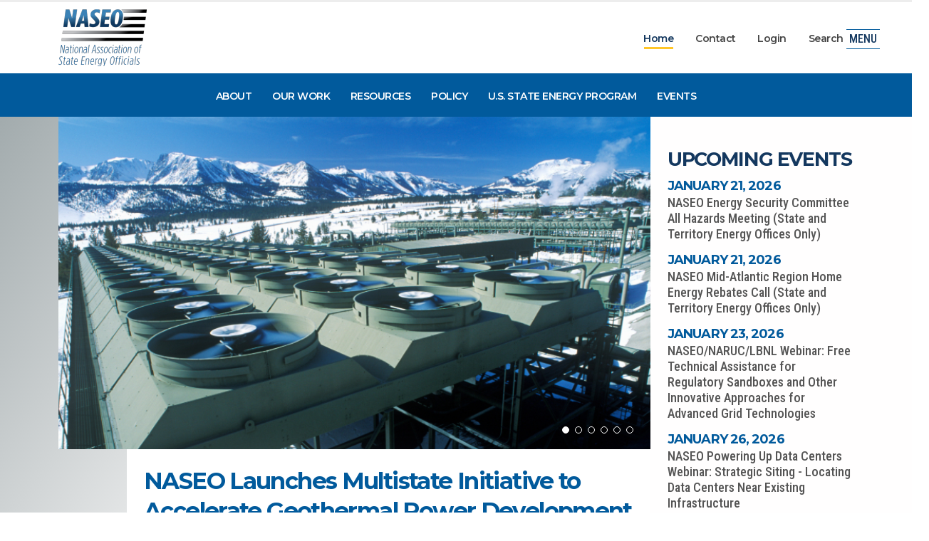

--- FILE ---
content_type: text/html; charset=utf-8
request_url: https://m.naseo.org/
body_size: 52319
content:


<!DOCTYPE html>
<html id="Html" lang="en">
<head><meta charset="utf-8" /><meta http-equiv="X-UA-Compatible" content="IE=edge" /><title>
	National Association of State Energy Officials | NASEO
</title>
<meta http-equiv="Content-Type" content="text/html; charset=utf-8" />
<link rel="search" type="application/opensearchdescription+xml" title="NASEO Site Search" href="https://m.naseo.org/SearchEngineInfo.ashx" />
<link rel='shortcut icon' href='/Data/Sites/1/skins/porto/favicon.ico' />
	

	<!-- Mobile Metas -->
	<meta name="viewport" content="width=device-width, initial-scale=1, minimum-scale=1.0, shrink-to-fit=no" />

	<!-- Web Fonts  -->
	<link rel="preconnect" href="https://fonts.googleapis.com" /><link rel="preconnect" href="https://fonts.gstatic.com" crossorigin="" /><link href="https://fonts.googleapis.com/css2?family=Montserrat:wght@100..900&amp;family=PT+Serif:ital,wght@0,400;0,700;1,400;1,700&amp;family=Roboto+Condensed:ital,wght@0,100..900;1,100..900&amp;display=swap" rel="stylesheet" /><link href="//maxcdn.bootstrapcdn.com/font-awesome/4.7.0/css/font-awesome.min.css" rel="stylesheet" type="text/css" />

	<!--Mojo Portal-->
	<link rel="stylesheet" href="/Data/skins/porto/css/mojo.css" />

	<!-- Vendor CSS -->
	<link rel="stylesheet" href="/Data/skins/porto/vendor/bootstrap/css/bootstrap.min.css" /><link rel="stylesheet" href="/Data/skins/porto/vendor/fontawesome-free/css/all.min.css" /><link rel="stylesheet" href="/Data/skins/porto/vendor/animate/animate.compat.css" /><link rel="stylesheet" href="/Data/skins/porto/vendor/simple-line-icons/css/simple-line-icons.min.css" /><link rel="stylesheet" href="/Data/skins/porto/vendor/owl.carousel/assets/owl.carousel.min.css" /><link rel="stylesheet" href="/Data/skins/porto/vendor/owl.carousel/assets/owl.theme.default.min.css" /><link rel="stylesheet" href="/Data/skins/porto/vendor/magnific-popup/magnific-popup.min.css" />

	<!-- Theme CSS -->
	<link rel="stylesheet" href="/Data/skins/porto/css/theme.css" /><link rel="stylesheet" href="/Data/skins/porto/css/theme-elements.css" />
	
	

	<!-- Skin CSS -->
	<link id="ctl00_skinCSS" rel="stylesheet" href="/Data/skins/porto/css/skins/naseo.css" /><link id="ctl00_skinUICSS" rel="stylesheet" href="/Data/skins/porto/css/jquery-ui.min.css" />

	<!-- Theme Custom CSS -->
	<link rel="stylesheet" href="/Data/skins/porto/css/custom.css" /><link rel="stylesheet" href="Data/Sites/1/skins/porto/css/custom.css" />
<link rel="stylesheet" data-loader="StyleSheetCombiner" href="/Data/skins/porto/vendor/bootstrap/css/bootstrap.min.css" />
<link rel="stylesheet" data-loader="StyleSheetCombiner" href="/Data/skins/porto/css/theme.css" />
<link rel="stylesheet" data-loader="StyleSheetCombiner" href="/Data/skins/porto/css/theme-elements.css" />
<link rel="stylesheet" data-loader="StyleSheetCombiner" href="/Data/skins/porto/css/skins/naseo.css" />
<link rel="stylesheet" data-loader="StyleSheetCombiner" href="/Data/skins/porto/css/custom.css" />
<link rel="stylesheet" data-loader="StyleSheetCombiner" href="/Data/Sites/1/skins/porto/css/custom.css" /><script src="/Data/skins/porto/vendor/plugins/js/plugins.js" type="text/javascript" data-loader="skinfolderscript"></script>
	
	

	<!-- Google tag (gtag.js) -->
	<script async src="https://www.googletagmanager.com/gtag/js?id=G-5WZ1HPXKQK"></script>
	<script>
		window.dataLayer = window.dataLayer || [];
		function gtag() { dataLayer.push(arguments); }
		gtag('js', new Date());

		gtag('config', 'G-5WZ1HPXKQK');
	</script>

<link rel='canonical' href='https://m.naseo.org/' /></head>
<body id="Body" class="pagebody home">
	
	
	<form method="post" action="/" id="aspnetForm">
<div class="aspNetHidden">
<input type="hidden" name="__EVENTTARGET" id="__EVENTTARGET" value="" />
<input type="hidden" name="__EVENTARGUMENT" id="__EVENTARGUMENT" value="" />
<input type="hidden" name="__VIEWSTATEFIELDCOUNT" id="__VIEWSTATEFIELDCOUNT" value="61" />
<input type="hidden" name="__VIEWSTATE" id="__VIEWSTATE" value="[base64]/ESlQTicW4QltW3cDZdW+7YWipc0+GtAda0uhIfFzT0grpJS00v1heSZuEBKdRtbVHCptErTwCI+9hC55CcGOhkqI5XF3e50uyohyNp6R4+CQLXBq9KN6ecpRq2sIfMNniaF7kOgU5gMpLrvp1vQd4Z9sOm9AiNWu1/u3zIo0sYAOo7JXEZLToHa9TNlPFv88gN6xgEhK2dR310xCfKPVJXOPO+IHAlIdEmdxB3X7PrDCcZw6uD0GMeJsRt8xmWcMpWJbDoGVz3BJr5WKihTHM8+JxCJ60Io6CrmVY4UWn" />
<input type="hidden" name="__VIEWSTATE1" id="__VIEWSTATE1" value="9+X4WipIXNV9WGdaOJZJWnVV8agGtxYcIuSI4YyikgZ76I9wKUhGgs0jeH6relHKxVI2Dzians+YDyLJ0uXTXcnCo24WR/q2/ETl/uGNAl9j1bjeOr4jXAhzAG6vLXw1YxJ/xeSKrsMNsMfd+4dhrYS3abioAjuB22JbeGaC5cHfE4fTTBX8jqLF6ztFKSPxWeVaeaV1UYnzcVpvCRmGWDudCTfriM09qJ5WSdgBkhW6qVGHtnfMNhtER75ULmNC/M9cY6R4TxaVHcA80DwcXgr6jJbmkSdr33iiopwVxJr8ScZNyAUqsbxdM5h6d7hwV+Bgd1qYjzkC6aZ2RW5uphIuRsZxv5mmkgoF6ozlJBXrWhE2fWRtUN7quCASBHGvYKG2Wp3ZxWbT5mgzXL/kRl77FKxxPhwYBJruUeij1JnbCUhxKs+T65ABU5isaPgTkUYuXvjUsICSWZwU6uXaEKCr3XCYjiWUr3Ecn+CH4Afd5eLJJlIi" />
<input type="hidden" name="__VIEWSTATE2" id="__VIEWSTATE2" value="T+PGu2yPF6yA5b5xcUrBXHt2xQq2lgVasQVf6c3AbJazdMeFxgfi/+xKp4Pm2maaHGn4bWosnFU/JK+2z8Vd/VZ+UJX+4f8PKwa8D7Fuu9cywDSMBgHb1hdvOo9ffxqUo3By1kYO7HS6wWhjcbs2FKdjbNyQgAn7A356wymo247ExoKxHW5pFwFmC/EhEwznG2TMfVkF4Z1JYaUC6DJyeyu2XJ4JDGewBnFSm2mNlP3eoS9PyqarLXYkGQr4rtcBrl2GeoqXXGb4/lyboAt3z35r9cztyGJysTq4RA/11MXsjGvBliKKXmT5sRZ+t4CfSk+TGp0YgiHfuBCj6Y9DCm5rUSIRpMbJHE6N2TS42kdw2Wts69UgrY8ofKdX/yuU3xsU4MnnM2PKyOVIQRZFmLhDYI0pp4iUbWFmuaJPNFkOORCmR48txXkX0Q76x30V/AvU2lxXwvEfknJMqBgOSJ94rqYQ2IT6p29bk+lTeNeoOQ1/Hbmr" />
<input type="hidden" name="__VIEWSTATE3" id="__VIEWSTATE3" value="hZU+vwspHfrT2XmPPhxWsjS7co+prVso0dI71SNtH5IoBzvFKk+Gnnn89e2ainxi2ddubpNYqfogEBdW9Eo40qkP74VFzDHvlRZxDv929fDKl2Vl3wBDHWzcU2775tYpPrwGj0b6GT+zKG/cBoVDzESR6mVJLnaYjZBrSoPlBqIZ5AQDtDUMVIQoktvztzzk/+BGENLEFIf2XhoHw80Df7NdsKkJ1atlwmXCx1jexG4pOvHDwwe/Yel9anxcdJnflnLgB+ZE8yk1quCNwu7pKtDpC7wcUGLN59ftQKcVUlpdch5Ratx1hw/aE9ZO+664zoy/OMjga4ym+f+LXMClTqqYBiO10DyjKZhw8CoRkit+Z4IDtRxKCQKGjtl7PgqCMLusfKsV8u1ZVeSLBrqivR5ysl6rClKjmTYzsbzvrgwdIwY4h1MXJktJPWzgfj3IHDmPJCM0Yg5XHuacQ10haKJfBNmk09vr4bZpvUufZpDQK2AacsYw" />
<input type="hidden" name="__VIEWSTATE4" id="__VIEWSTATE4" value="iu8E+BZLr/[base64]/AGkfAfRjlPf7V6nUsm3ooKAm+aC90MgxsDfm1yQxhEK88D/7guRkcBhvfi8PikPzJ4GtZklw+HP5AxxP6L+8od93dT4UxupftF5fD7pclEJ+DMSxMYYKkHeGDP6Z0384ZHsepzgfy5qxlkNzHuRoE4Rfhoi4Xg9TnejOvw6IcOqmdFkqu/jQiJhs/vpVfiteZ8qXnaeLTsfLADB07KlUJd+svZgq" />
<input type="hidden" name="__VIEWSTATE5" id="__VIEWSTATE5" value="petVG+9uCVwmtXtJfCVHj6KPWHKdJHapKQhKD4FuFgpNLEQyBPBwhMFPmbRgrvn4/ytubvGAbcCbIXImIqCCn9yVwNlYU0Zr/ONrVicNUeH5yWpfv9idRpXqVm80m1q9Lv1fxNP4/gRCVRd8eXCveOA8MfOTpYPvKgBANEXsxcBBPt03uyEClY2B+rcS60ihN2TSOMh4zFZQi4wT2r7TJJJA1SUCkgF5jIMZe2jpVFg6mYZIzEPAOxEqkX0hB0w7yk3Le0hLI4dZSA66A/4vSrenP8f3hfoEmXAW/XYPTuSoHHyv5i9Q1oAmAj24nFX1b6AsMT+Ie6hGygoU+Sv06e5a7OD0xmaw8uoE6i4RATThmdk6L+dBO4w9fXD4mHYwYU07/efj1UWtWU2KjW4wj4NEpmb+YIXkZScOQqh7mhbj+WZddV7+LrogITw9gTfm+vFh94L/EpKvKpjgL3uY74HO/p9RDgzL6mkratMYm8391Y8wNzaL" />
<input type="hidden" name="__VIEWSTATE6" id="__VIEWSTATE6" value="vH0woKEvy7JQvSQZHKz5govGGeW9rNaO95jL0cXQ5/QmBJhUyzwzD8VGkmNGuo2a4GtRP027FYmG0ZRlnDkD7Qkinuohje/QlrwroWg9yN0zStuIS1+iowcKo+vTgjZ8kuxG6x+JKajAcR84fUbg3seGgDURhFajU7/PUardLxcpqFEjlCzzVHIGBg2UPy1EIRGfWWKDbEz5Z5UHRW8Pdy4NTooDWMiJCRwj9M3PO1EuYHtwyJdJ1OwM1G0wj20yzSum5s6ILqlpyC8kIi11EOLI+mFm0/J6w2wJaRkmWcejnuoGOiKgguezxzT/CRWc++zxwRDTLY3AXzy+hfu1+XXLtjMZYnLn/aVKvMLauNWS46cI3bh7g/BintRG/ssM5qCdexNckD60YGtzB5N8YJm5BrW4h4wKzu9IV72TwekdZ/I3rNuXNdIl7NDbK++7YgAugyDeZJosUNdu23X6Bg0X3WqAQOypi1Rw9+sYcDFjjR088hyB" />
<input type="hidden" name="__VIEWSTATE7" id="__VIEWSTATE7" value="8y5RHjr5NDsQfMiOIFpxmmCmLaj8U3YooB93x4A7tPh9z+kIelfiWB85pGzvWZ0MNchNfKlgCPt+E2vADyLp8rLG+IEaRcqZAOBkM87s4nOwBHweVLaV06BxjbjFz1FD9X7yEopcIfEn1wKRUb+N0/HATEvqbqTjIPLhdrwALB3eUJYlenxUx1se70TCIOcJ+7eeI8r9p48epQPI30y9PlsHo1KnXMw6gMzFf+YGKyewlpjkEKEJSAuBSnWKxBFVW/97ZqdBP/2vdc6zQEjpztiMwiQwQw5vLTQ6xtL3Y5bitmtLzaJuROJXaZkKcsrmxcMzyS44lQEahbZGvdN6uH/JlGcU1WHrMVUrQu04BFNkNezcEfM+hImxbcw9uBtOxCSWgyh37KGPgbdijBcVcP0YKxDyKv8w2hPknpBbvm/tcGBN7XlDPpCyyR4GFgzPPeprRhx/N/4xXODTn2BldRlfe91TMm2mf6DqIHlmvICqjJKdI24/" />
<input type="hidden" name="__VIEWSTATE8" id="__VIEWSTATE8" value="kxrEHUzIxOjxizNlwlrA0f7TuEummArXHnSOxjCDzn3SjcnN+5QI219gqS7B/vmonCud1VqFvRO3T5wmtG8ZFIpWAZ4rtdI83iuSdnBFa6ueiKzKI9bQ6/Mt2j2iEq/aaZQtYZAysuy+1xQTI003wkAcicIzroYqIxcmTzHlrpCzBarQ2ruD0Yy/xZC2lD391Hof/i87CewIPNz+6NWlIxNgnKQVY3lIk2YG9jyYsZtwZcfu6Dqc4w+LMFxPtivmz+YSceGvqH6teXDVdDiqHwXabED1cukQ2pakdiF1hCQq9N5gG6QQx4i2PqYMuZlq4dl9FY2dbqx/gS9wAFHcuf7FQctcfteHwE9TEyD5dnt0j+QoiBX8OBBjMdddQl21f0gWCw3gy5etPzOSMtyjjIe4Cu+pUNdRVZJWkydFj9GGoql4J4MT3A8Y1BDTBLqzvc64Quoa+RWnwiyk0EHRQShcp1xbo5IlL1+rHOAF7HQDe9xRycyN" />
<input type="hidden" name="__VIEWSTATE9" id="__VIEWSTATE9" value="k9xtftVU1LOwPlDWqMWdzdNThfoDX2euIiNSyeh7eFHDb2hW8GKaIrssBvvw1PzPlwP8gQL5ewiiks0Ep+9LIqPFkxsiU9EvZjkYyLIjVUGI31/[base64]/Gq2aaPhWNTazrGOYrjFCN+kA+/nV5Yw/Y/niLAk643m3xmP3dTvjTvp8yYrzE" />
<input type="hidden" name="__VIEWSTATE10" id="__VIEWSTATE10" value="[base64]/UITAljATMtIJIQOuE3HtLVvHEbnXXepynAnGBhOMRJ7TNtTeYsIXqFlG8H+uHAWLhGnyoK3T/j+efHc0x0em6qeN93w4GTi80ZSUKFN9wWhVUkcYKG32JRCaL+gZDsxb/vHsRA/XQxCHpBN8rvHBulVECOKZXmIhO03DwOhiskah9CWeWufiGoXnndaPiX05ZwlF+6J26N5bnGnBoG09pvOjGYtFhyM84jUw0XTrg5nxRIHLo+kDN4apzj0T8gnmK1" />
<input type="hidden" name="__VIEWSTATE11" id="__VIEWSTATE11" value="EcLI0k0RuS7Jf0vBMi9+xsJaIY9Situ4iZtPLTZmQkFBtpGw6W/gxHiEEpwba3ZHrmXFb2jmYScbJH9h8tcZrnsryhwDlW5AM25iGoZQV/wkCHNujc5ig8ryDYao02klFHInB7Hk+e8OPEAomqfVJviJtzwFwvAt3Uzu+65J0nIHrXmXMDt27cnXlea85+nZ1VqhFYid6wxC5fDw6DW8J+Ma8Pl0UL89MdaUAmoyUEUUYJLUaPAnE5U7l6EpeIcOR0j8jt/lXVUY+ei2kWXi2bYXgj5jvHzk9+e7jris0jOXmlOq6Hv1aq6qLDFxPZFbaLoF3sFxD3iAH13ZT1xiIs4pBnCTW0R9TYVnVS6c5r2oCYR2dGoB2t5vS2ib76SRxeoCkYbRy/mWO0CBzbt3PCgA9NCmFX+q4cObpQ2TFCXXy5/P0GkaOMDyBHwW0MGTWombE6YCt9PSG4Z3hkHCjxiyaDvILjgEkpKr4Y/63mM2d7gbyfAR" />
<input type="hidden" name="__VIEWSTATE12" id="__VIEWSTATE12" value="0RJ/Yysfqk0YlracX11yIVj9OdeWPWlTYxKjBTNx7jv1J5zMXVzdv6dbatzjqtb3l966aIQQ6uj51ZY0zhwoQzW4vYArcLfWMybx0xVP6RiUN/W58vOH/cWCZh54JV4liKU4M7+VwLjz3qBA9f+56Hj+ZtAgK/MP+xZwaRKYq/dX3Emtw5KZRCGRTYsz7tehtFvdGYPW/LR20hiYYHP8N6x0kMQ2eoptNph7AJIoO1j9AChBLGxe1pbpRh/RofoXAy5OQFD7l+ceRHBdHuM8cD1fCb2MMMGSAICjv7roeK/9BOhWTX53gBhxD/LLPmv+doUxLnPzICtM8Zn9crsFmZFOxGGY/3f/ZG78ky9huScngYXEaczeVhl9YGUemlfEh8qzf2mbRmEYLbD6UwBP1aU+c4Egr8dyoUrNfEmZ+dozOyjqVc/mK8VlkPGYtp+fE/lqoylUtY1WzXcdkCdib6lzLN/eEUnBdA33IKDCxcZ3gGiIPRLB" />
<input type="hidden" name="__VIEWSTATE13" id="__VIEWSTATE13" value="GjwlIzZQM71nOyUnRHgmCoT+pR6gOOhRBlg5QSGjGM5k5axqdymUH/bNu8PxEnWIpTrmM8//r+bXjGyygh70i40LxSJvVtS55rRNIf+rL2mA0UsWyc1ijbGp/Kj8d9j5XWyUwPbn852yYXxj/GQ3SUcyPfpbWmwurrey1XWA23vEd8wltTGqiQVnMLtU+Kxx9VzgS7VCz8ajcczDqfNy+I2wXRkVSfYXaF+H/PqAWQVVOXDJP2L5Tz6Nj/[base64]/5re" />
<input type="hidden" name="__VIEWSTATE14" id="__VIEWSTATE14" value="cYZthsOFbMlTnZSFcaDyd1YOtSqEJA2ozzmmLnHyYbOXkdEA/M+8ppx0A44VOb3jpbZqpFGGTUlyV0YgGqHToBnL/tjuS2Iwe7pVL+/je1i2ExO25W2q2ud94NKN/Wt4tOw0e1vrJB+6i3NzBr9/heMpH2m9o/8dopvldce+oUn0+KzlDYjxe5KeO/N/ztHq4mZJJpD3hXWsQSdzswF/p6YkvWwM42zbKfdzjCRQC14bUwV17ah95AleXWe4OTCqGr3YcizBOaIiUl6+DSmcGN9ADq9Nxje6C/TJzXjvYVy6H+iZ2PqU9HR/jpKRmoeHLgF26o6vlWVZ1LeN9KlyL1W+27YK5CS+EWJ2Stxea9XwEvDGWT0Omu5IUVIIfT8MWgpBc5T+7D5hMjno2E9yu56eXjOFa11g+vAjCA5aCWTdwGECgbjK9DEoMLPg0cw5hQyknPD3ewTmS179n+izdz4qCgV1dRa8OZGsQnh4nVFtEwmkmS9y" />
<input type="hidden" name="__VIEWSTATE15" id="__VIEWSTATE15" value="An5smRDr5sSD1Zcyha5AClbGip6uJmcR3J7yI1N2zsRr8WsYekaYfDlaihIOWaW677d56KOvvbPk4g1POgWRQGBlCgqhKHuZKIoXzoBderdokc5xBjgM4f68fZULWQNQIGr83OoN5xEvSDsha1/8qXteRE82KRnJuT4fmuDqDW/xyxBFRo3DCdbEps/yBy3rM93Uj5837x6NB/8UZGptLXJlj/HbRfre36T1FgCH6RiHTPxHpNbTrKUeXBj8/07eqK6xE3wIFuMG1Zt1JsW7+QKSnPnZxqXIPUHrTPBBY+CLoQFnRe9Dsamqa3d6o+3chg/tj8BEXkYk+ahWjyTFIIzbup0O49No9MJ22LGC39lPnWAB3iOj/uEUaIDIoaIgzenIpq/RjeYrocMu8rZciaz3MLRfb1yq9Rv9VKNRjAzl90wMWl09Mm0VjL3S13TJHlMTU04oZnYMuVDLfOpOkZszoFRrmwNxJydk27xhBvl+7xCh06U0" />
<input type="hidden" name="__VIEWSTATE16" id="__VIEWSTATE16" value="ZFItt4vbrNF9/MRhFA1vpk02y4GtsTbtO3i5cQgrIT/BMgkLic4osjjgDUlxHNcTQ7K+XkCIM/6tAL6PbW0fGFu0glk7V4uOLB91ptgTy9rWXQFCo4xdamvqYMTsRoHctLlkyBLtE6XbG55wFnQtOfT8j8BVWYMJVBDNeesKrNywvcFnMQ/JS8Q9BatyhQrTqF+T3vEdqDQkeSXIEMau6Zd1T0cQkUSS0mN0u8WXySBeyN6u1fL70eOZrlNA+2aCwfS7Os4/IVL76jYGx+BnlWI7oDKvGO6WQyRS4oiRuHTJP6Iy4IckDgD1ALMWwBjliroQUrCo4Zmiv7NaMktQ67MFSCW9jZMHyiJXzTDLdC/Qo8/ko3Fca9L9TR3czxL4f3cfAJyS6mhGk7f8EBRdQFQvwfo/LzbhcXRVn/nL0PzA0ThT3u8T1PPWRromhzph3a6mU/AAeepd3Ib+Ryt/gv3GkolKsTr2fruN3aKAunWJ4TNc2Ogy" />
<input type="hidden" name="__VIEWSTATE17" id="__VIEWSTATE17" value="IrF98ewiQ8bth/ayhe81usZl8UZgqlNUMwVLpCfkZGQU/[base64]/V4mLDbR7epqz3k5gyvaYr6O1rxu3nHnD2PEnkA9Z+gwP3MAtr/bqmIhyivoqTUM1CmwVjJHZwEsQkGNmFMgFVcFzT6ki6XPAerXjDoTAvtatqdzXuA6dhTAIl5ETg9OrZgxF7gOhdjIlP2TdJYo62Nkvc3Z85pPqyDWak0AyTcSLO5EXM7lC7GeWUtIhQAmtYB9kg4Dco4RJ+uqDB610EiSoFR9n5YdVv1+VofI0qeYxOetOffJV" />
<input type="hidden" name="__VIEWSTATE18" id="__VIEWSTATE18" value="ZAlE3tRA1W4h+3Z9KE+i70MhVeNt0ijhSg/h57Mr9FPLE6Ec6e7saS/BCCzXuurHazs/A6E/RevoGStzPgJM/C47N2WBAv+fg8c7iTUecafGRGYoL+MLCUSAOm6I4RhLy4Kt+/UokiW0TwLWmD0UYeQFh/ed9ezqv32PA9IReJDxX52AEfA9iBcYEUUpkJUO3IWNOvrUdQqd/soVfaKEKQImTWIUyJo49kHTAO9APGbkqWP+MQOwcO0F1gBZfz7lbmcT6LrPIKUtDWA/6M/tzsDrOOcfjwFeEvDaZRV6AR01ptyn6M7SC3HVzJRchZcgpNX3E5FHSmQwmDJGY8w0UdZEwjU6nCJ33Z21ey2GTfr4JO0zWxM6vlFBReyS1jvzcLZy99WgcAYaLfXlgjbkHxWKUewavC5Yqruynx4xiCHuNCF8lIZ3l7VeQIPVvR1Qh121xuvI7q8v/ygT1/F8cMdVpwyZGEzDnnL5CCEedNPVdAoXHdBj" />
<input type="hidden" name="__VIEWSTATE19" id="__VIEWSTATE19" value="Yj4PzKr5NJOkrXtyCGt6hedQLd760GfRA0zcd91Fx5lmJ9d5Tscmq8J1kmX5ShHc5J2sjT+8U3RVPxNHKbGV3PQTlO+D1mE7+bDs97x4+caR2pFJpttgvS7qht67aU9n+KhaTuP4O6dpXX7CS0fHvtaWc0Wvj053gcaT0YC/zqto/6kBE9ZA0XrMnlMmjw/0O5VWqyfWbWsux9tvK9ESJwDgS6vZ+ud3GnHWKBBcsOvi8DQGVw6rsMgtBP2mIkEE6Yny+sA/4Eh3lvOoPKUbeUKYOXeYcc8Evc6i4PBtwv22wF/WSlCwOCbrG06+29AkE425Mo3CVa5D+9QVsUNlgqx40PtuNfgXFXKXeB2JnPIWNMvWAnX9Z/aJSScdw1NDzTzTQ39H4O5wBuuv8JdLyCWVmwaFK2vfWLMFDGKLevcSowdiZ2hAJVILq2rKJrP7eJybuh0fW+c2UX+TBKGJklNl7pZ/d64H1mgs427QA7l95OLgzFSG" />
<input type="hidden" name="__VIEWSTATE20" id="__VIEWSTATE20" value="edVFg0K/56Pv1Fqm4dEeJ3t9+V8x8Tt6ufNEayuwGX8z/h4P45+S9vLO4XC6hkue5wJK/yH4GzF/Gbqui4/M6+u7YNAPSZVxIhy0GLCtV6Z6Gt2bOlTFRiPrPyE9blLUgy1FIQ177WTLpXSwc1hwE8cfqZxg5XMKiNqzSYqJieCRpgbtdswzWoHAOPYopGXWSRxioZYcOygrQQFF9XDOmy0J1tFN4NK/[base64]/" />
<input type="hidden" name="__VIEWSTATE21" id="__VIEWSTATE21" value="31ydbHmf7O/hymXH+d7gPeNOUsVS0rhPRzJVq7r93EUWcN0KJ2IzUsO5QAcDSeVOuEW8vP9pQ1lL3hVJvjE44jjiMoDxUy+VfQhrhoc5Bc7qDiLCifzNtrD7/[base64]" />
<input type="hidden" name="__VIEWSTATE22" id="__VIEWSTATE22" value="+UTmj+4lQ/yqYLRT3aoGacFTn47JfaBncrbLJIZLKllRMNjJbHY8UoIoUg7VjYi54R4ejl+9as6sRn8gdiBG/aY9vdZho7vdYyvKH+HyF9j9N4YlA+tGJ5DrV8t5ca/mn0Kp4zc4lJxnFos3O6nnGtk09cVGU7BxRQcLqrmuzLdJa/4sSbmHTkVGdPu+Zvql2h11vVQGqGUYYvjaSiPQZepkCdy0BEYaRzyRGdgH5wB9Z0M+1ihjpSlM6RhLleSFwZU05paQRPtBk0vUHRC24YSpHsDEtjnND1NJKz8BMwD2BFkOvQmhNM3sr6KeGvYhCyqP3Vv4qnn/TB3V6TDAeJ2YMlCHt8ZkTtWrER1Qs114CG1NtlLI4fcDn3mHa5wurNwOARU9cQO/bOqgdc2hkZWYSg+jQTOrMzNb/Rlt0UnzN4seLK7jZ3A9k5oZSwJY3x+n8R3rJ+ykK3LRl9CZIcQ8OhYFplIV7EukZdDtTbgS7dSMQrg/" />
<input type="hidden" name="__VIEWSTATE23" id="__VIEWSTATE23" value="YG8mxIzH87vpj2l/YMu1ocPzrMcLMAyRIUdLVkbJF1FgywuKTPmNsahFcx1SIDUkOUSjlbGCy8XD/yQemimjJBJ4ncH7WAU/GIuAX7Ez6T8/GolK2dsHnaV6ggi7UC6PnrErxrTBqlhf2FbkgJmZo4rQNGjOoV5VQEgE/JTtCOGU6L9wCKagDXrNRFHN4mYvcYWsHMD3MJ0aP6hAcbuWEujqcLQQfomYYLsW50rvcOIaGKu6LZdmLN6BuxVzX04NnAGh+y/RsMpdkon6qH/xt6ZHaF9FST2JvpEUT8rSnP6+2ivd8FGzlVQaDXPWCptyZBumKDghoPPHnXcmQNwVvXOG/SbrdPw/rnq8ZJDt4kHlrXeXC17YbOzKsLbH/HtPuaiTMHDSP6uWjJRK4fpri/ttZvV5+6HM9FBpT6FBOug3lMWtjKBtayYw9DISG8RPZOqOZfT9R2NGcqBAc4gafSHkmIRsnbDCsz9uWoMl2XOn1Z8NdyWD" />
<input type="hidden" name="__VIEWSTATE24" id="__VIEWSTATE24" value="6gTjLnNUK7LqAjaRxRe4FdKIHDPhazw1p9MjfY9qtGkqZeEdMwz07m5+h+Vlo+EzmpoqKPB9fDsXkSUoGKHv01hfExF2K5Q+I/bV7UMbMVccckHnl9iwwynOyD9XowtrbJJSiYWWPxi8uoGPzvHcJyxhhYzbP99/DlB0sHzHfmPj/S4tV11r61uIt7g+IC0Kwjenn+V6m6o2ASleBIe/iGk1+aGJwuO7pKS0tMbYdkDVpEvaTo9B+QP/wRG3QSXSEHmp4bmteQtSIg5TpbA/oAE2PJyiEkb7+6DF64n2lX97obDlFkknhukWVehnUQ1fxMC/PVUzy0lWix2aORM2+Cb8MM1XspLWQaBJP4C5o1mvp0sFPXV2u7iHQLczoiuMpN73JIzlBYJzNs3FeexSBIcjtdkiFJw9kg42gxOURUAZtv5V5ykiRyb6FYPTILrn8CpXyYxLfmE/rWjfpF7czov5gtkXBCHpcEdi7QMKR7qZmtikx18X" />
<input type="hidden" name="__VIEWSTATE25" id="__VIEWSTATE25" value="q5EpvhMPfv33qpgkBRtVpf88PCymYApVzk0jt2joilyzMfEuIf58y8BqmderB+pyRypZrTIa2Q1OG254ntrIrdCWlpj7I1RtrlIJYZZD/b+0ZoTP5Y9b6sXHplMZrvXe1NY0gl0cvgU0sfFXzT5xKmc2B5Uev05VyUrn6pl6EDoRFHtmCwwGo2FssRKbgxiCTSAiKYLhHaALV4oHojFPqDFuFPff+D7jw0ta/u7Ia5C232XAeTZlX5u6PLX8tqv2YsbgfTJghdCTZK1OwPhOoWK1XgbcHYSzvFgxKnXHbyq0HZQUSWFyMFNp39J7NtJzzGFj586SCwVwHjMMzo1m33/KJ8Kq271SUeIIHKdTIO7TfTPqXpio9FgL/PRB4sJFuf/GLbYfZnJeybtDP5cdU67HyywhxmyP9MC6kaS/ktwcyC+KQXReA8zAhXn4onw1vMOQhqdcJPdlGJSfXrW6/eEWrPsWsyGrE+mSpTb6iui/VoVXqnha" />
<input type="hidden" name="__VIEWSTATE26" id="__VIEWSTATE26" value="zN80eaqdrSUtS/8I3ZESS+8jI3g/slenrHjzT0w/PP0RuS5Teo2u7/EcsQReF5QRQRxpu/Wr+QZ+3NGQB5EKLVxXPaacCtXzzKVCdXkQFe8R5HG0spMQqoiPeNXFv3EzIYC/0KO0q7Pv7UA/WP7A9wWXRkm7LbpcMIeAulGc0Ws2Vpcb8Q6BEHIM2uMHg+kHbiXIZOKWmGNhdCkGPpviiwD0qnvvJP+bMQ/Li7WJpC7471Jm1BoFCutFzWBQbwT+JrG/MZnQ3gtWZphwDbSpp8qe3QG2ZRzEFJ5LIxYQiCHASPxC9HuzU6Jf+DpBF48jMb+wSjyczUjDzpzYJbMNzBTT42wSDfVjcAulq8FyxSIdn44FKu0C16EhHWHFbonyW01dVy6GBW0qioOocgLhoi+8/uH/Ap33Bk/B14i0lgLKgyw8ykuWNYLECdMGDn8xItPLi1yXA3Rs+P1SkJc7OHlZIRc3xyz+PxXQ8SU3pZG4OCFkDRxg" />
<input type="hidden" name="__VIEWSTATE27" id="__VIEWSTATE27" value="oDie97w5PTBvB/5dm4vDV6VkyPT5Yfz8EFYZ95WF+JLbB8zqfGaZuM+EexgOVCu3ou5Csknzg/XnX9+HEbfCGCfFmqrckvIGhnGTb4XWBH4uagGaN8l9X1cKfr10QobAwi9+vZxbNbna66stGn7jbHgO1av5yGMpziVuJwGXZsXUxWUr9COrJflni7JfA6uG3E1WeRo9REBCveCoMJ+uoYjBOME44SpIF3FY5odIWgB4r+btKojoW1zQM7J/Rfm0SPWhVZ0GGCS68OL3fAP883EuCnmGlGcR54iWlMmS+Wa6bSitbNmL94NrTTswjPeiHILvjXK+d4FO9bUnr8gstPXNSQKH1kOlkbNBEwsxKAuksFL4c0fMoit/oqMULr4hHm3PGhMcRTCcq5qp8LNXR04RfA2MO8OG5/pTY6SLBX68sRwv6PqN4M8a7JXPWWVo+0BjM4T96dJpdXzGhZb2KZ/e4dmR8hZhcZA20rnoO4btZbA/ZOPH" />
<input type="hidden" name="__VIEWSTATE28" id="__VIEWSTATE28" value="zla/kmKB4ncSGpmJmz5jE4khpTD3w4iPcnEhrmA+y7JAUAu9Tx52bewhAb0uB1kjHfoEjenGAzFEawkVmwCaiOAw/3i1wuvEsG6751issdHBcBc9S2ZTFc0y/1Bbc0KNQZ5JyA7sJzhc+g2ZLoBdf+IXhlNV59w8rBg+qdUIkdfhqgA9OMjCeEHLLzbgnkekt+QCLW3PHeWYv3GwOx9LrrIMuj4fFBLUOt50w/T5PUKrfk+QCvhB2c0ZzHhdH/qPFUzC6oIf+vrZvWqdSeAKyWPauHGdbko2IFBmPI67RN3JcaXrluPTrMkuISX+D6EseOCho28PTpYmQsQyGRC8Q0XQ78Zf9pCdzBPYvqKw+TY7rq1v4A1ggJOXTqmUO1Gy5dZV0dvZFuWWB03BNfEAy6xg7KFjAOTJluILvWJHETx4EHkleM8LNHYMSN07uxF2g0C/CYwuLOGjZ74LwhEP1L32RVbQbryznXN49GkQmnIKn4Jsu91h" />
<input type="hidden" name="__VIEWSTATE29" id="__VIEWSTATE29" value="6qECOr0sYzx3Z3oeP1wXpCNrDNIiEh1WuvBcV88UHNCkHudhbThmmoQEo+qJ7/G2kjtVp4hCJSgeuqDJ3kEhlkEEECg3whTeTqywnTe7PHCv3D1ZTjVUaEUGEUTClTDvPigmPiqhewmNiYFnntjfsA/LmJiytQjhASKgog0aUTvXbtpyLCNSzezaKYr4hUBybyIye/Dml1aRjoHOzS2hJa7+P5F+YCd3dOy37LOwq2DefcJ1HyEKIE3jcb72FhCz84yRt5603SRbaS3FwQdrotbHkn+C0FjA5vcCAOvnb5Y8EJAWbBvwV3o6aSnfg0gT8DWO/cCBOrWrTKxRFoeprErvYwugR32RNdTjrJt+z6WFLl2TqiSVx8Y9jT3J4W2S6qHg7cEMLt0ILT6/jmHRFYSkBaSfy5rxrU88qTQZJs6fR1ZxDsmrOwzYIsqvnjIXUedYzV//RhhHdb02PiISU2eQ+MY6omwGg9GT6fqor/Ttbc7N9Gz5" />
<input type="hidden" name="__VIEWSTATE30" id="__VIEWSTATE30" value="ugeoBDtFOUMeXaWzKVSk2/AE6Ti4qjmPIYgzxDIjnhjomXOceniQUrAgfFvEKilUQxdWpyxmNCXqjKQcLY4489htaPBZOmaeRc54WdOg+0lmutzL8xRVIskQkkPL51s3QlWJWEq+PIcZ9uU0ZnJSPVdHBvoZoYbSh2WwAAQridffBDab6KTdFX7moqgGWU1giHQrpseVn4qDumWa2TWkms/VLSJmKVSMKDH3cu9Vjp2jonMW/jBFc4A3WAqCwHXzDks2mF9xcp9GnRQEiGXfzp/+CN5DD7oTWxLE2joefryg3mXYm76fBKFwhDNYcWmGXHgLjjyoIOLcp54ZuUPmpoCRt1OJXq+ymFW4yFZdDoekPAMjRHBIwZRwSPcbmrC7nEtrRAovr7f+HpgJJxwyVdNnqPOLe8F4Hmgit0UsyW4G4Gw+uBlfl/tIwNFqZCvq9eskPQuLUXLvVBVGI3B6wIpwZTk/J4x+O9kxNTSnUifzkXgghCBN" />
<input type="hidden" name="__VIEWSTATE31" id="__VIEWSTATE31" value="SUa0/[base64]/2fcbkfAOYyvD7cpDEpiuqV3UybwZ44h93X5lFVqSxqjpDTg2Xc4o5tOYUc8j3cSSzkfmrmGK2kmYb/nrImOpObDbam8VKYfCwCYyWteY+iqMyudxbpoAH47RUoU+3soym1R2z0K8hu0QAzkasnEXSBJWVj0cFEfOzG8lCd2EhmPJsI1bIXFP0hRUAGZ2iP" />
<input type="hidden" name="__VIEWSTATE32" id="__VIEWSTATE32" value="XqiKhC5QbKiwlrs2QyFGRXDJ2bos62SbF+c8ydLGl9jM2EfKh+I+1XNx41VFnLrURH96IoHd4okF1R/VF4JaI7A6sG+epRwgeioxkB5zA/M373a5TlXqD4lHwsM9ZK0SuUcA6i0H+8XduswQm2bkDbleyyzTzyDtAYzZjZozWHmGv05jLj/[base64]/J77lxaivD" />
<input type="hidden" name="__VIEWSTATE33" id="__VIEWSTATE33" value="5VdQadPqz4Kt+CiE365Edd6k7flgsdSJ7g39pib5PVsKpr9+FS1E0FuY2ujPC+XaWLmm9ZsalD1KkugT41aEuiBYBKR8Fw3ikCUA8EaQJrBSabADA4vKWptOGXjl2JIFSb1u3fYeQXkWv2Q1PBZt/hD/wumO4aFkyR3rCNQLpoNuMtJRg8k7NtghsfaAdbbHxSERXppRMb9mBY0zmFYCsy0bUfmcGipTSqx5Pn9L18xR65guLqQG7i0EhXB75FFZAVXWbI/EAnRTCJ3f+3sNTjJix8gcLJscRIF7zZK2JM8w7qtG+lRuvbJvxPMrK7f7DgHTOw1clWgcgXEJSLdSV+mBQnGBH10SrKFmukhGcm/eWjIr50BeVHUhAawECyhdAPkKCUR0ilVu9BrtPINkO/bMqmfadX6X8FmEEEt+t+Uq2m6bKo8cYD/m1WdFaE2o8pMZQxkrSrIk+Ms9mz4IWACOYPFtj61alUaJjxz9+/XTzQUiCW4v" />
<input type="hidden" name="__VIEWSTATE34" id="__VIEWSTATE34" value="g074bucf7XakwTlhf7AYTvNJocgNQH5aSYqILj6izLttjcNshYFnaT6QiLXGvMNrHFgGCok0Ffzaw+hYcc6WKtrfKqBAfFEMFdHU9TehMNO5VGJUylzwgo7UfGqxyXBeiFmx/+gnuCmG/6kiNjwTnG6CIMRHMzbNbzCt9aWDBncDkV2H7+cbn19+TEUyAObbHpggutC3mdVhYNAuCcvWtq8UM8jWL2iEHX9vwBv1ZcByPC+/Eyi10TbowHCXcoo2jsftOljXDyYSBPmIpGm4mp9GEdn6wk0vn2tq6nTmX177F79XEt+STLc4dfCX5THTTvxE4rtU9Y8QW7v4D00v5JPADAq5CJzO59fMNUt5I454NQalLBG4y8yflOT4S44DGK9TSlJoXyvqeDxORP2NMmdj+Qq/lzl/A5Ftg/Z0pj6Ep3hyYJdzHEahm7vhs0BJC8IVlFAYKuc5aNcYVBxicXfF91wXDYGo3h3Xeb4S/FTOHKNLBRca" />
<input type="hidden" name="__VIEWSTATE35" id="__VIEWSTATE35" value="NLN51VoclrxgvCIvpULUEIa6Frz48Y7pKXgT3czv+XP3N69nOL+dFUAKWz3ad0RWeXpSXmaY7N9/Jvc8yvi9rrKZAyEmDoOANU4IjsvrUziemQ7mZLH6HJBDAuMRd1Eund6Z0ky1kh1uqlSzm1r2fhm+tCCFgyS972GeduCymdRY0xm9SHvmariFE8Dq7Jpj66hwI6YeqI/oRU6arNtngRNDhkk4PhkfWFDpYmMx2XU3YgBZblCMnKN/zT8NHM0Y/anYjhSHr0dbfLKQFy7KGntZH0di9/NcxcA5A3/zSkMq0lXbm+JEzKKry6VX1je+CWx6j2svIKwOC2CTLnUUGXpq2qvmEeHvn/t7bbQyp5CSXCbSPpF5c3cLKHx2NQLF2yKj/yNpUWkLJyAGO7yvn4sFwtawUuPNitQv+SLE/+uu/B4oPlfUvSEJPJPwYxLQVNnyXsjklfXGJKs51XB5CVbKweTAiBPsrbZkBw3Suht8BWu3Cryz" />
<input type="hidden" name="__VIEWSTATE36" id="__VIEWSTATE36" value="UkJ0a/eq3lOU1OlbO6ry5NjWzmNp+J1cXCa8R7bs2eoamB3+Z90fufqVWnDUztqv/hkU1JMxhYB85NZf9haAaJsPHEadWytxU5AZk8Scpr85ZAZwvCgYd0l3z5cWz5zz783IBcOMNSyRPZVJVuudtZjbvbyP/SlOvPrLdAblyEomZ4v+Kfj2XbPFqOIvlQmyacQwZhRZSU8pLITpJR10A+gR/ZPFwcM38BDETizLsj0snr4ZrjxyZMinT+YAIC5yD1ujHot9c0ZG1hAsJe0uJvVg5jtuzcsOrLFiu3vyYXBOHbcvkTRsNcNWzks++8Up9Y7n8+WmyFe2xXMoW26txFwbnf4uZy1TRZciDNFdVUFIEdjxSJ1vXjbG4gMcI8dzjDEebkHgvmhGLiU19ntg/UqDIR/JiapiCK0skI1XE0agaVfj/ZxtnBwcC5sWOaDKM9K+cA/VPHaQVmnJ9uNODr80VlOl2XkBPi/ceo5v2AUD3Qm6zTcs" />
<input type="hidden" name="__VIEWSTATE37" id="__VIEWSTATE37" value="ZuFsZNShvXdsOkBhY67i8A1Sg9JH3Wji6wADg3xAOgILg6UjF0Vo/pq/vJp1lhBqt1/GQCs9Tel1f3WdIl6VyxnjoX28l6lNfGIL7/si2SAIo1S5Rz1PZq6Qf3heE32CgqCZlCpa+Ed0iLqfrSJ9Y8EyHOkYI4pVGCip9cClnbyzr/7fp4j6dMclAs3C0wfaOad7t4r5PkKvC/IE7tWU2u4c9O3ghBsaktJgQjaFRgjD7FWSXPINcqZ+RQ4XX93vggaKqJlyfcNzNz6BDTvBRpZEGwWgzZdf0TQoY7TF8jXxUe5L4y+QApiVveJT7T0lcdHzf4tr+4ZOBCjQ9UIGkC9z7/atj02BbAPgL7wqEf3lrIBD5nG1bdheiSZabIdFKg7PPEnJs0svNWbN5bENWEkC+qfgwRKZnxCa07PnT5r3KIkjSN/xiK9iKS28O8UmRnXQp4W9EQaJkTHxfZBOqw0Y2Ft3kyV3YZ9Y7T6MdVGdjlKmSO6Y" />
<input type="hidden" name="__VIEWSTATE38" id="__VIEWSTATE38" value="vk5a3Jolj0vYjd6AdCls/5SibEoZjZxM8y9DX9xIa7B0AsFGLmGGZdtAvbiSSunE618MpjCISigX+Z1QhfrWHc77o4wKl9xrEWoy7Do1SiFBSs+N6lHgmOzHmeCknmwES4BMF4WsXSpc7MzVPcLd+SHWe95q3aRr0ZG51bl1u069kVjALu+T/AXJXTVMhtdQ84/n7aRkIbFvJnAcq2ujL2Vy1S+DamfVcJXIAxsG5MXmHeShjTp1lg+ON5wi2jhm7MY2miYp1bm5IRKenPW6/LKuXsQP/9di7gS91w1upNPzflJbe422eXEb0nXLwlmFejoNIvxdVw4kkygauN25GjXLQ06QGN2cBN/eVc3LI6IVfxcR2ElmFy2OQWrVYJVDHD6X2zrPJOq1IoqOHEsuSP/JiRTziMHAorh4Lp0Vvh2MAWRmy3S4B8I50LrwPphCi936gns2gvOowkfOavn1SfIbGSX4K4w4tIjGIJqGBgYuP/iFc+Gv" />
<input type="hidden" name="__VIEWSTATE39" id="__VIEWSTATE39" value="EqwlExAVtpdT162+qc/U/d3KQZXYKKM7Y6LSz1/reSCyrpxQPQ/fAcAHTqanri0fIGaLzwSeeO56U4EFJn72QIwtYWrxOUH9EZwtwYup6WUWsUWMSh9mz5gR8BwoJh/hkCqgCMN2SV8FvnRhVcoRGbnqEYkbdNmPW6iOQoMEmtYVaQnxOlVgsAK+IozK+KuWtSaniFRziK/0vWyzGMmWU+9XX0wDSRSrBVOKvIBGUFyVzEHpMqXEvdKQetfD+BWYty5ukjWFnFs+gLsKQPaRXviWZInebwjnv3HLSynduaC1tivucJMF/sOqT+TaL9LLprLt7PdwF/UPL25O8s0TiwNUqJMeQLGDltw1SVZx10LtzsGvaCusGEDToF/xgnJKgbvsB55BXBHmuUW6goSGjDbSJp1wd7+lKiEvgPaZv8iJKM7dNOm1ayoveR0qHEz9FR9Rho6AlTM/DPFBh5087nlCHn/CJxrYpQyuk4/lYxjqkj9Qr3+H" />
<input type="hidden" name="__VIEWSTATE40" id="__VIEWSTATE40" value="IsvDdpyqDcP6EETeylnlfBiuBpRbyGpwZ6sJ82XFntVcl1JyhzYPXic1imHhfrFNaLV9YV8wY+dpQMJho3mh8c4uNRJQvvl4JnCpIc+WMIf2odtYK695SsvqKcsv33iX4KjL5skqzlhLNjBerC/YJR5Z+7L4XS/UadtF72mO25Rm7DqL9zgvGbRBhBMdZzfBg6Vv2dKDI/[base64]" />
<input type="hidden" name="__VIEWSTATE41" id="__VIEWSTATE41" value="1mLOE0cHG3rjJB7RFmcgB4iJLHqCeyIHc37SoyWitn3yk2yvw6pr6RE/upoc5sCnH+pyBv/YKuyfCiD0zyvoCF0wys0vtxQSA9gwmfv2sUOfe8a4Zr2mq0cvM36XtxMDZ9R5w/[base64]/ym4T8q/T/3EZurzVTrkcEMGdHTirfRyfLKcX+D6HJuRggy4Ml6i82zYQ/7mI/ND0NQ788GD0gRHo5JjEN1blk6Wk/NHnA1goK/TDLZvL" />
<input type="hidden" name="__VIEWSTATE42" id="__VIEWSTATE42" value="rOkQdtHHErGPB3e222jdZWqW8CGZWrzghUnTBtKkA2kBcrsqiYgHwaB01vjyeA0OZXNtRLdcbpOHUcVrdneAQigPRDSIrlS90obwhox5w+krhIZmrTZtEnKdlHSke+ODcNkdTgI8rh60gzVXl+YVe6Yp5Io/sdU7ChrxLs15vgYdabpPP5gs8/px132XL7GF7k4rZeEjsLcYQjlhxyNRCBsgU52kENQcqUPWv+9C0RfAIoMnOkihqCVrUKU225frq2V3y+csbS2E0mOxF/[base64]/eA6rEuf5mnMluN3c" />
<input type="hidden" name="__VIEWSTATE43" id="__VIEWSTATE43" value="TRsT12txR37kBmVZ/uFDrHD3b+6rDVPajBnjRh2qm3OsRcsR19jLeMCgYucFRajvhD4Hu3rqga4JIYRZEc0cvCh2e/+11iBLJlhYwJSF9U3RdiPurEU0bDeitFk4v2FvUViQHZDb8X144/Y2wPmLniWGaX3gIL+DethpyNu50zj+xl8YDNdXu3+RRX/yZJElfqm4hxSkD6vx3ikpnGqxFdYDJ1+aflVgwPSkgUmzt0Z368G+GaI5wine0fibBTLROz5y3N7yO4zfwqbNUeVHvLPBhsJYVWEOtd02kD84gWO/59l330KXdmpl3rz5m7/Y/XUDO2Q6N1gLPPB14EgMCWorv9xYlVqd/hXTX2avHq7sNTVZE5y+YmZmMkIMeAnBc/6/rPJNJD4I7WV0lxYVCPQJOOxqHCBZyiANlABKH6wnMX4kLp2q+t83OtipfheWnvERNOLf2hL/if/G484SGRSgojm1qNu6Gy7QhztovGjETJ+vtxGg" />
<input type="hidden" name="__VIEWSTATE44" id="__VIEWSTATE44" value="1uRDJU6vUKM7kUMfwcqhdCW/y2i0DJAaZ/yRoXDmecx1sQoJe9tXP8cLw03yRJailgsco4V45Vbu5Hld/8GZSz5G8igYGmleVvWpe6HOPni7QUQgUy1DAsonVrM7dNA89Xt9yqW18K0HiMTjxCHiT1WMvZ8Dh6h5dEvwNGgRFhxiGmIqs5YYislyH8dJHD4l8NHy5kxuunztqa9IbnH8G7hgxI5Rf3cpGVOjB8WROj9L07yzm2xA14g0HCQ4VYxiUsFnu/+LAQzvZPfDcONknp6iYMwaoXYzuw7vZJU87eFHSLIDxA5qaqEivg+37xcjUYzZHGQPNO8Ru5JCPe4n1eu81Sol0MLK1bmnz1vWJLUe5uZufKRmqcMah1eFL+qlcR8WTcbcOwoIzyvfgGCfhaILeFavG+aGRURZTOWziFd/ScTJicjGN+6XInupFZ6dM+9MVKiatbp42kD0+WkhqXZzihI74EMYbPV0vlzxGYKM3RGcl8rM" />
<input type="hidden" name="__VIEWSTATE45" id="__VIEWSTATE45" value="FucO09FTDdb2tqOMrMNtKOfR1z3/Lj7/e2AfMFkI9bRAtZ9sIVwGMkD5mL+UmXD7pOcHpE/mC4Tk+Xop3RbcauvfeR6Ikasfgk/JpZ4smWxBt6n+F0K6zT5JIciR1+tBTv3cZQ08DY/jH4AQnq3JIFzFwqto1/L7yySL243nMtv1KB71WuPQVCHZ3kK3yIOILbMxPmdNiQuUDoIl0MO/[base64]" />
<input type="hidden" name="__VIEWSTATE46" id="__VIEWSTATE46" value="udMxtwkaaOGWpMh3gVHZ3/ymlaWjEnkzRt5dTo/c3NLr7GuwBPAeaKe/Az6/[base64]/KJlQuM2KGkFDipO3jaMotK/q2KZe29futTRAkoKywOcuYbEIOs5OofWtAlOOOH7d9ATIfb32VYAJ+H39OQZagZZmFX7YNpq1Obyu31U/rlm32/8VmV75C3dH4hEL6QcbpQ/JSHI6fu7XGElqioxB86301oa84C7tGelO3VEz9lTbDki+xWUZem/1AYkdpljcP3IFrpoR2wPuRonmvkEXLskORIyfqmEB" />
<input type="hidden" name="__VIEWSTATE47" id="__VIEWSTATE47" value="YAcp2XVAeM5ce5TqmI1HKm5gfVInGSdi/t7PNg/QLOKwbnpwpYWQwM6A97LqxygdhFEGo0bBVTiOgoHxuE+jf4R2jy25qfmmDA9+zPWlsWsHQYls4OiIEyt+5OIPLEM9EqH3+vujZNyveUsQxCPGMvuy+ab1gGZaSOpYCI0+ZruV0ug+IA5Dh02UDxNdqXvViKzhL/MF9F92JJaQz2U9rUgl1AvQVoU5SDB7n7xsEE38DoYhJ/7RYQVdlQ5mPV33etrKcDihCyxoc7qaWicCw575hYIvNpr9vo6IzKd5Kp1UlDIZrcqCxYpt8nXckvdN4QlV57frPPCSqb8zBMbCuAc6qsDVtrBiXyRqJhkjgB6s//thzHcJK5qAB/PJe/ma48lk2h88JUwj5KiZ0vsQetiI4xOxWvY5lY2aecAI0h+mLr53HcoypM2AgPF25yua6QN/Vf8uqgzinOVEbNLTCGl/H75aCAuGoyRDoEVRXd0fpTtM9UIL" />
<input type="hidden" name="__VIEWSTATE48" id="__VIEWSTATE48" value="cKKus3D5GKTb6hBOhCCwkhOPzjnw4JP9K1eT4vs4Qmn2549S9Unxyd/MlCYxgDmvcKeCTbf9B0V8iX5mGJTNRYtMEgQZ17CnUaTTVL2G7abeAIN4yQwlSrIepRGjYS6M/lNbkVi2PQ2PeDnG/IqcwR0hJDfxSVCCUAArz9BT/OtqtPx5haRyCDsR7tnarIBhQ3i/8hN6Jl40W8Q+EELP4YCTnGJyUu85gKJNWpmslatQVvN108Mha8or6DWd59nDTrapXfRNl+r5x+cra635gsV9LD7acoAH0H2WgOi79Z69/8yJEb6ljFpkupnDHt8lFHYJs917t+MPaKaKAazTBaFjxqCyXy1mEI4n8mVL6QrEMqV8C0x4hKmU4A19739TulkJdLtb8v3UceFGFGIgsCLagR5lTKAi42I+bidN/0KUbtjKiomF0ov/g7dCto0Z+W6+Y4C5JHP+sPDn88Ux25ajgz6yzrdcLD8SpzlcmEGIlgAfDdQv" />
<input type="hidden" name="__VIEWSTATE49" id="__VIEWSTATE49" value="wM9uOdJyTO2NDvzSEU5NZcKMFdq5+EZfcrtqMt2HcChFyG/MOsapgSb3aOlo9ggHB23+f5X/x10Y+a/VgvriWfPSkWqn5q3KImbvQ3t6+yRdWYDvUsiKnZQwDISJJTrR31TNVGmXoohFIt+H1PAi+269f2IWPYTzGvNg1cq+MmcxezBe2Ux99BfKXVDAmQ/AtcBW+kcc4Pgts8vKKTFsaDpgVgM+Dqr0H82KFR/PEalfGokGt8cx/wgRsrQf/QgEHtWzR6JABt1btuaZiQq7Tn83X5n41i7FQVcZNeUI3hh4sVnRbmeKtX3dcAgzSoL4yxgsjPW8EHfFq/JGE0rS6D/GfJXcAi1nFppfrqxTAsHm+qYQ9ezb1NljmpgCTcGXZheYK4as+peMrI/clWal8UdK0oKvJwx/HETyP0i539a7A4kCjz5GXAHHstKABfjyHotuJ/PeGXZg79QsEP73vWFJRHl7FeFzfm+0ZfUzUw24QEgS5i0t" />
<input type="hidden" name="__VIEWSTATE50" id="__VIEWSTATE50" value="dJGYVexwV2ZTaPweR6x+h2ZlvFiLL+0oza0MA6aRP0yRDNrxDW4CSRXgeluMjL10bd7IQLvcwk5+rUcHhoQewRWVUD7iST+LOFMVl7wfNjzqj42pqHipGsvJW4UNvpFxsXej+90IqNodZs9V/ASWEId9PkC+w0uQ5COqKGW4DArLa19+znLbO40sPTdUTz47hsoNNvePjbv217fJtdlSZnc7Gf/Bqxl6Xe3KaplhLG4U7udMhkrxHhKiOPDlhk/Tawice0WV047kEp938utZteKSocJAU+aGzzK8EzkRv4l+7elw75dRRrf/CpQ6nDlF2UYdgRMu3zNhgLYrBuZ7jFkKfhafYGqA+9W5lkItPEfvcCXi7JsmjVS5l3dXBp+yi4m9Bt7LD+hGeCb1cpdS30Nsvv6axDchYAvocYs/QB4UmBQFwEV4TMrdK6h3nXDVbZyggz4Hl5e8VLOSpQFtvzcNDrqM2zgKuxg5gkRYh7xfOohJkuUQ" />
<input type="hidden" name="__VIEWSTATE51" id="__VIEWSTATE51" value="NEq2gscW9YN9VhJFPb6Ebzmj0ufOIzYUzNz0ydronJAU/94m5EZ0Tea3MSxIYmLLGCtnSoAPYJXeWk+1y2lzughFjcXAW+WjjzenjaHW2DP55QGa+voilM3IEp5lfGjZ/wUv+85VPitXpwxxJ56bgYtTwHQ2Zd9kevWLUCqH2a2YnAjPSFmfCpxdcQmcoHDGwTU81rB0m77T8mfq2CFZ53UD5UQmeITNHJcZqKOk6E+HiRsUmODJkHCerANFKsgStd8mXftI8Kz0gmy7gQiQk59BPzszbnqTjds31/MG5ShxK2d4fI9wneIRzXG8ADesLIndts4Rs0zIrLoI4XhiGGPBVzcaLKC/k10PCT7ZSk/mDdtT7HHllPdV7Oy7Kc8e5mL741GOJmGtYrIR3VeM2dwjHJpX+ITjUxhYUM96kUyYklWddx2hqvdcd17AltFQMJNfoulhrSyurDU5tpwfv6WmMPMvz1GM9f43pQuuGeiye/cBn03Y" />
<input type="hidden" name="__VIEWSTATE52" id="__VIEWSTATE52" value="kxwdnC/P43BKpdV3O2YFIL636Z/0Dvg0108YvYyyPQl8UBiD6oOD7woBgC0yXIvFbPGEpEl1Qs5c1JqNL3JY0HxuJg8DpCKsrKtQku6wYH0gFLaqo6zpoVon392wdttKLm9As9c5wkFkvNAjKYzoqud4qrrLF4lhGbbDagSPaNOEcEbvyXWpUieXUPKfc7d5QzgTyr/AwzWgsF1XjS0B2FaT6E/x3gWGh8KKjZkD2wRlWvgR+g4uOnRtpnckpslPlChYTy0EXjxOFsAgFrF013eGIwCKJ07SNO/ZEO8+ZxUGQ0B1hp8w7xutsXzPieda4pdkXVyw1YL/XrRg4hzhiq6u9tepXAgEzEKHeq6o20j3dEYiKkzPNLKLC5+oOEwgec53XXMYyrQk2I7wyWcbLxdAgJLWIGxajcZXX0mVDJbM4tgeMPwEn6QGyj7yktirdX0mNIbt1RqOKnFJFcJaer31qR2oBKwYP8F1egyMmkhmwNEkuyHn" />
<input type="hidden" name="__VIEWSTATE53" id="__VIEWSTATE53" value="+L0D6gr+062LgCFIDe4GUbNsdn2GyI54BMGHNTqROFfCF8fayn2sUGyH1xDfvVHgng1K06/CL+g/u6gQyw3C4Q5dWQu+HU8wxy82yEhatxoG9acOy7b5L/NfqMNecGMqxv4zfgZiNVE5aR/Mhx/1UmAGkrMn+w0FP6v2kaCIdMe8WfvUpMDBRsgpFXKHUCXmykWIbQnkZQU35bAJ0lS3BCfBaoVX3aCAI9i2Qm2BN4nsyhzhwckP2DJ7U+5f8qk5qL2k5Qiw2zbhEZs+SkbgZxpkoU90Xr46Hq+XhHP9HsFZQGMQ2indmV65/gyPkIFAkgyevIZ9DZBj2JwWmSe90aRFjEhbTst1Ud4H1liIspThqz4uwwGvKh+JehmZKwVJs4nGkmzlDaEne3MP4mgGz8FFMQOWQlQZ4hBPUxaiUias7YcX10ywccIk0FGcU6ChOWECRwsJZ6btxYK1vPFiaZfb3w7lfkuuxB8VPW/Py7TkeMMp8de8" />
<input type="hidden" name="__VIEWSTATE54" id="__VIEWSTATE54" value="EIgjBVI1VlWVggFKalpgQvuVGl8vp0c3QBqMVc8hkVg10aN7HjUaVja2Vb+pDe0DWfjtZxA/E1tOINzjBbcZP7+Ufdeu3pSxJcrcNLb7x2oiFmaqWHBUTTIB1j7towA+UkAiBgm75OtJwiZgpzK7rBZnhBPLh3+iQTDHw4EelK41IwoUUy7o5xn8/MNlvoqmjNZBJT9jxIN33JP7WtZpu/NkwsRIXcBVXEFo/jEvSNO1VGt/rGgnqjiwCtuGSA2fJTMzT7Hn8BHghkxJDOg3nC2lrNUXY9eNcVyc0umzy8DMxwed7LU2XbUqe/uvCFOw7jrl5fisg5zebalsiA1F69BG5JU/7sRLuU33LzBxkV2XR85W130NEJ3b8/wGtleYp9NbSRk8uwQ4QNcN3Fdx0SXzNhUvjED7wa1O2EFhyLoeqD/Xd68LUz0ViRW8QDny7gf/gYT8glLlJ/Z5TrSE0a0aXXtJT61Ads4syWivO/CWwXRAjGl/" />
<input type="hidden" name="__VIEWSTATE55" id="__VIEWSTATE55" value="uWnxG+Ykeprt9jcPPi/9R3MG+LZboc/pu0g+rA4tNlpWriklQO7M85A/QXQd9Ws3WX/9f6kLb9B4ZBsM+C8Um9lX3Zbq0HWUlnWSfZlfsJ6URH24dQexqXVsFf6MRXG6b0PS53+7cnL0ElpjBiLgSNth9PIOunYY40yFqEosfLqWeldLLYF0ydcLtZIWJPZrVfm5P0LV9IRyyCDFU2SuheLUGuh50AJc9XorqUoipUHB/V0sNQnGhG/NgfqMc5MgytiH/[base64]/s27bEz/lLwVgRHRzxIG8" />
<input type="hidden" name="__VIEWSTATE56" id="__VIEWSTATE56" value="Bn7QfC6wXPd9Q5hOMmayRkADgMStIwv+rZMM8l1CbuOS4VDxGWNsCcZm/x5qPLCbAim0AWzcJDo0QnC64dExNHn+oPbbgbRWFcQM2gFuEL52jUEJUopDJPhUbiF0I96bWVpSUaSDE1OkXAoNzAY5U3AUZTnQKd0pN68W1AZzjan7n9WFmlBvr6MtDVdei6qUUMQxa2PaOnv9cFRLmeuCipDBrkrpu+R4tf5Vxe4oQXDmTTcjTKlUg4q55dQwhbj/Gdu55kTSl6gl9Xf5BebwxjLanHEWFHxAc+x+r8hwyZEo7NzcXm3X4jT4I0GJCrUb1umX/cRmBZZNuqx21NB2kek0oreu1nIR+6QkW4bly+Ldbdq5qwRL4ICIjzJsdfygHil21c+GbZiD9QmYtbrntyvoVv/eSsWpAri9il5WDwRHOUhxfaKJToZ/+G++PMq+KLxuKInDTb0/huEh+PyRhId/QxjL/LSUmfUcpmoiBhyOHgpQdZPo" />
<input type="hidden" name="__VIEWSTATE57" id="__VIEWSTATE57" value="JYyCTya/ryJY6qOou3QczSlCQCN8aWpYv71OlaR8TaoxaV9B0fFmw9JusG4LATULLFYc7E5ONSBgWLJuG1DhM0GnGP6IgtI0LFHYGQUSA3akE0N44Qi8vSey/HyeFvjQRfLpu8iedpvwnrtLsT52ZwxQ9CB1/haISYtv5Gs+KCEPkqMhGv4GPpGmk8ITlvv/WW9MoZPxraqXa5zLHdNZxkfTlksZ0Nj0jq8m7oKOGv079Hcx1gbLQm9tqQRj/ZmYWlljXtcYA8FiQGWzw4QyfD0oMt5wWZv7P0LM6rDw+4KCG61Q8wbxVb6nfcXLGe7BbtlTtvYxxZnq5KCuK1c5RruiL45PAuKSulfumDNXIKwphHvCbbeVcGFy66eRnhzRHU5iSVsutI6VPbbu/L/SDND9hO3Jm8ieQLlEt43TqIgtYNxbQOBhSQmYuhFFvKeBZGMBRIE3noT2uYsBhVubJA2R7tSRen31VgPlx5T2u15Tc/M9/ZbF" />
<input type="hidden" name="__VIEWSTATE58" id="__VIEWSTATE58" value="[base64]/brSfOuTJzhurhwJlu3CilgjMg3tGTAH9xpo84Vbypn6IB5i8PehOuwE02/JEhcOKDBMEB4INXI6SgGxXGzlmpv46doj3WCnSAvMD5GIbb8ucXceS9044C25PBd1cVz+zxe4Zmp/eWxUPnrztSvE+2RQQCMaVLPnoyV3rx" />
<input type="hidden" name="__VIEWSTATE59" id="__VIEWSTATE59" value="nDyCK0cM2vbVGCsbpHadwwU31nLFmziugFBO6yibsdQnq7A4F2aQH7BsWJ7+aubSgEU8KwMLC9ysx+g/vQElbsipW0dzmfM9utYh81aZHQJYgZ58Zu1p5iMdm537wlXTJFoJ/E9I43QtCDd6VQjor5nienoe32uxbrYz+EAy1VuQ6gZcbea+o/vFQGONVdKoiqANhb4aglgN6BsK+wmxCX+6+P1xTvme+5ka+5O/[base64]//p1t8EljwoCwwBH4bJxMZj8TkVP4FUR1cyxf+UbZniVdU6c5fubQFIrRv" />
<input type="hidden" name="__VIEWSTATE60" id="__VIEWSTATE60" value="KQsU6Xk5nv0VhEm2xH8tZf0U5NiGgY3HKmWSSMILRDusRt4gfO8HtoUr/XZjLpPO5T8OcU51LmhvugzgmN1Wt334rtSMGorM09SiuOXqDCUFI4X/gddQr69yIRFV6Di/vkn0Bha0/25Avhsd2O+JotwgKL8ClLoQxP5/w1vSFSc9NwFYoNIZypTcAWwN/Le7COrLz725nXu7ud0WaSFzyETJeXx24xagOPrZu6bER9BljLuYWRqrt0DBbbMab9P3BUBHsq55hUBl83PzUn0UMcNgpVqVPAFnRgujnFw6o1QBgAha72/N+9n13gTWatvGHtCjAlEbgLMzbBrZGIu9UY5GFSBZrFFsdW1qVCL5jKomCPTWC1sN1Cdc78wz7+t+EuLqeHeogm4o2tlYT/C3GNo/qR8fSV5GqVjOjxMS1O3rMl8fVH3RzHc/wB6u0D77" />
</div>

<script type="text/javascript">
//<![CDATA[
var theForm = document.forms['aspnetForm'];
if (!theForm) {
    theForm = document.aspnetForm;
}
function __doPostBack(eventTarget, eventArgument) {
    if (!theForm.onsubmit || (theForm.onsubmit() != false)) {
        theForm.__EVENTTARGET.value = eventTarget;
        theForm.__EVENTARGUMENT.value = eventArgument;
        theForm.submit();
    }
}
//]]>
</script>



<script src="/ClientScript/mojocombined/mojocombinedfull.js?v3" data-loader="scriptloader"></script>
<script src="/ClientScript/colorbox/jquery.colorbox-min.js" data-loader="scriptloader"></script>
<script src="/bundles/WebFormsJs?v=N8tymL9KraMLGAMFuPycfH3pXe6uUlRXdhtYv8A_jUU1" type="text/javascript"></script>
<script src="/bundles/MsAjaxJs?v=D6VN0fHlwFSIWjbVzi6mZyE9Ls-4LNrSSYVGRU46XF81" type="text/javascript"></script>
<div class="aspNetHidden">

	<input type="hidden" name="__VIEWSTATEGENERATOR" id="__VIEWSTATEGENERATOR" value="CA0B0334" />
	<input type="hidden" name="__EVENTVALIDATION" id="__EVENTVALIDATION" value="AiUCiYVcgiS/YPbuxvWAs7LjjWP+R5HXuJY0vwE6uKdeivFrnWc7mZ3GuEUmqv2H/m7RL4I5aKEe1PGtx6tn1cK+WgYI2bKw4MJZ4RIb1Cp2qxMR" />
</div>
		
		
		
		<script type="text/javascript">
//<![CDATA[
Sys.WebForms.PageRequestManager._initialize('ctl00$ScriptManager1', 'aspnetForm', [], [], [], 90, 'ctl00');
//]]>
</script>


		<!--[if lt IE 9]>
	<div class="alert alert-warning alert-dismissible alert-browser" role="alert">
		<div class="container">
			<button type="button" class="close" data-dismiss="alert" aria-label="Close"><span aria-hidden="true">&times;</span></button>
			<strong><span class="fa fa-exclamation-triangle fa-fw"></span> Attention!</strong> Your browser is <strong>out-dated.</strong>&nbsp;&nbsp;Please upgrade to a different browser.&nbsp;&nbsp;Go to <a class="alert-link" href="http://browsehappy.com/" target="_blank" title="Online. Worry-free. Upgrade your browser today!">BrowseHappy.com</a> to learn about better and safer browsing.<br>
			<strong><span class="fa fa-info-circle fa-fw"></span> NOTE:</strong> If you are seeing this message in IE 9-11 please turn off IE Compatibility View to experience this site to the fullest extent!
		</div>
	</div>
<![endif]-->

	

	

	

<script>var hideAdminDrawerInitially = true;</script>

		<div class="body">
			<header id="header" class="header-effect-shrink" data-plugin-options="{'stickyEnabled': true, 'stickyEffect': 'shrink', 'stickyEnableOnBoxed': true, 'stickyEnableOnMobile': false, 'stickyChangeLogo': true, 'stickyStartAt': 164, 'stickyHeaderContainerHeight': 70}">
				<div class="header-body">
					<div class="header-container container">
						<div class="header-row">
							<div class="header-column">
								<div class="header-row justify-content-center justify-content-md-start">
									<div class="header-logo text-center text-md-start m-0">
										<a href="/">
											<img alt="NASEO" width="124" height="80" data-sticky-width="101" data-sticky-height="65" src="/Data/Sites/1/media/logos/naseo.png">
										</a>
									</div>
									
								</div>
							</div>
							<div class="header-column justify-content-end d-none d-lg-flex">
								<div class="header-row">
									<div class="header-nav header-nav-line header-nav-bottom-line header-nav-bottom-line-no-transform header-nav-bottom-line-active-text-dark header-nav-bottom-line-effect-1">
										<div class="header-nav-main header-nav-main-square header-nav-main-effect-2 header-nav-main-sub-effect-1">
											<nav class="collapse">
												<ul class="nav nav-pills" id="mainNav">
													<li>
														<a id="ctl00_HomeLink" class="text-capitalize active" href="/">Home</a></li>
													
													<li>
														<a id="ctl00_ContactLink" class="text-capitalize" href="/contact">Contact</a></li>
													<li>
														<a class="text-capitalize" rel="nofollow" href="/Secure/Login.aspx?returnurl=%2f">Login</a>
														
													</li>
													<li>
														<a id="ctl00_SearchLink" class="text-capitalize" href="/SearchResults.aspx">Search</a></li>
												</ul>
											</nav>
										</div>
									</div>
								</div>
							</div>
						</div>
					</div>
					<div class="header-nav-bar bg-primary" style="margin-bottom: -1px;">
						<div class="header-row">
							<div class="header-column">
								<div class="header-row justify-content-end">
									<div class="header-nav header-nav-links header-nav-force-light-text justify-content-center">
										<div class="header-nav-main header-nav-main-square header-nav-main-dropdown-no-borders header-nav-main-dropdown-arrow header-nav-main-dropdown-center header-nav-main-effect-3 header-nav-main-sub-effect-1">
											<!--Mobile Menu-->
											<div class="d-flex d-lg-none justify-content-center mobileMenu">
												<ul class="nav nav-pills">
													<li>
														<a id="ctl00_HomeLink2" class=" active" href="/">Home</a></li>
													<li>
														<a id="ctl00_ContactLink2" href="/contact">Contact</a></li>
													<li>
														<a class="sitelink" rel="nofollow" href="/Secure/Login.aspx?returnurl=%2f">Login</a>
														
													</li>
													<li>
														<a id="ctl00_SearchLink2" href="/SearchResults.aspx">Search</a></li>
												</ul>
											</div>
											
<nav class='collapse d-none d-lg-flex'><ul class='nav nav-pills'><li class='dropdown'><a class='unclickable' href='https://new.naseo.org/about'>About</a><ul class='dropdown-menu'><li><a href='/about'>About NASEO</a></li><li><a href='/seos'>State Energy Offices</a></li><li><a href='/board'>Board of Directors</a></li><li><a href='/regions'>Regions</a></li><li><a href='/affiliates'>Affiliates</a></li><li><a href='/staff'>Staff</a></li><li><a href='/about/naseo-institute'>NASEO Institute</a></li></ul></li><li class='dropdown'><a class='unclickable' href='/our-work'>Our Work</a><ul class='dropdown-menu'><li><a href='/committees'>Committees</a></li><li><a href='/topics'>Topics</a></li></ul></li><li class='dropdown'><a class='unclickable' href='/resources'>Resources</a><ul class='dropdown-menu'><li><a href='/publications'>Publications</a></li><li><a target='_blank' href='https://boxes.naseo.org'>Programs in a Box</a></li><li class='dropdown'><a href='/news'>Newsroom</a><ul class='dropdown-menu'><li><a href='/news/archive'>News Archive</a></li></ul></li></ul></li><li><a href='/policy'>Policy</a></li><li><a href='/sep'>U.S. State Energy Program</a></li><li><a href='/events'>Events</a></li></ul>
</nav>



										</div>
									</div>
								</div>
							</div>
						</div>
					</div>
					<div class="menuButton">
						
						<a href="#" class="text-uppercase text-2 text-secondary py-0 px-1 border-top border-bottom mega d-none d-lg-block">Menu</a>
						<a href="#" class="text-uppercase text-2 text-secondary py-0 px-1 border-top border-bottom mobile d-block d-lg-none">Menu</a>
					</div>
				</div>

				<div id="megaMenu" class="w-100 h-100 p-relative d-none">

					<button class="hamburguer-btn hamburguer-btn-side-header hamburguer-btn-side-header-overlay active" data-set-active="false">
						<span class="close">
							<span></span>
							<span></span>
						</span>
						<!--<a href="#" class="text-uppercase text-2 text-secondary py-0 px-1 border-top border-bottom">Menu</a>-->
					</button>

					<div class="header-body d-flex h-100">
						<div class="header-column flex-row flex-lg-column justify-content-center p-relative">
							<div class="header-container container d-flex h-100">
								<div class="header-row header-row-side-header flex-row h-100 pb-5">
									<div class="side-header-scrollable scrollable colored-slider h-100" data-plugin-scrollable>
										<div class="scrollable-content">
											<div class="side-header-overlay-full-screen side-header-hide" data-plugin-options="{'stickyEnabled': false}">
												<div class="row mt-3">
													<div class="col-12 mb-5 pb-2">
														<a href="/">
															<img alt="NASEO" src="/Data/Sites/1/media/logos/naseo.png" />
														</a>
													</div>
													<div class="col-lg-3 col-md-6">
														<nav>
															<ul class="nav d-block text-4">
																<li><a href="/about">About NASEO</a></li>
																<li><a href="/seos">State Energy Offices</a></li>
																<li><a href="/board">Board of Directors</a></li>
																<li><a href="/regions">Regions</a></li>
																<li><a href="/affiliates">Affiliates</a></li>
																<li><a href="/staff">Staff</a></li>
															</ul>
														</nav>
													</div>
													<div class="col-lg-3 col-md-6">
														<nav>
															<ul class="nav d-block text-4">
																<li><a href="/topics">Topics</a></li>
																<li><a href="/committees">Committees</a></li>
															</ul>
														</nav>
													</div>
													<div class="col-lg-3 col-md-6">
														<nav>
															<ul class="nav d-block text-4">
																<li><a href="/publications">Publications</a></li>
																<li><a href="https://boxes.naseo.org" target="_blank">Programs in a Box</a></li>
																<li><a href="/news">Newsroom</a></li>
																<li class="mt-3"><a href="/policy">Policy</a></li>
																<li class="mt-3"><a href="/sep">U.S. State Energy Program</a></li>
																<li class="mt-3"><a href="/events">Events</a></li>
															</ul>
														</nav>
													</div>
													<div class="col-lg-3 col-md-6">
														<nav>
															<ul class="nav d-block text-4">
																<li><a href="/contact">Contact</a></li>
																<li>
																	<a class="sitelink" rel="nofollow" href="/Secure/Login.aspx?returnurl=%2f">Login</a>
																	
																</li>
																<li><a href="/SearchResults.aspx">Search</a></li>
																<li><a href="/jobs">Jobs</a></li>
																<li><a href="/rfps">RFIs and RFPs</a></li>
																<li><a href="/affiliates/application">Become a NASEO Affiliate</a></li>
																<li><a href="/">Home</a></li>
															</ul>
														</nav>
													</div>
												</div>
											</div>
										</div>
									</div>
								</div>
							</div>

							<div class="p-absolute bottom-0 right-0 p-5 menu-stripes">
								<h4 class="text-4 text-secondary lh-sm mb-0">National Association of<br />
									State Energy Officials</h4>
								<div class="text-3 lh-sm">
									1812 North Moore Street, Suite 1810<br />
									Arlington, Virginia 22209<br />
									(703) 299-8800
								</div>
								<div class="mt-4">
									<ul class="footer-social-icons social-icons social-icons-clean social-icons-md social-icons-icon-primary">
										<li class="social-icons-x"><a href="http://www.twitter.com/@naseo_energy" target="_blank" title="X" class="text-5"><i class="fab fa-x-twitter"></i></a></li>
										<li class="social-icons-linkedin"><a href="http://www.linkedin.com/company/national-association-of-state-energy-officials" target="_blank" title="Linkedin" class="text-5"><i class="fab fa-linkedin-in"></i></a></li>
										<li class="social-icons-flickr"><a href="http://www.flickr.com/photos/naseophotos" target="_blank" title="Flickr" class="text-5"><i class="fab fa-flickr"></i></a></li>
									</ul>
								</div>
							</div>
						</div>
					</div>
				</div>

				<div id="mobileMenu" class="w-100 h-100 p-static d-none" style="padding-bottom: 60%;">

					<button class="hamburguer-btn hamburguer-btn-side-header hamburguer-btn-side-header-overlay active" data-set-active="false" style="right: 76px!important; top: 22px;">
						<span class="close">
							<span></span>
							<span></span>
						</span>
						<!--<a href="#" class="text-uppercase text-2 text-secondary py-0 px-1 border-top border-bottom">Menu</a>-->
					</button>

					<div class="header-body h-100 bg-color-white">
						<div class="header-column justify-content-center p-relative">
							<div class="header-container container h-100">
								<div class="header-row d-block pb-4">
									<div class="header-nav d-block">
										<div class="header-nav-naseo mt-3">
											<nav class="collapse show">
												<ul class="nav d-block text-4 px-4">
													<li class="dropdown"><a class="unclickable dropdown-toggle" href="/about">About</a>
														<ul class="dropdown-menu">
															<li><a href="/about">About NASEO</a></li>
															<li><a href="/seos">State Energy Offices</a></li>
															<li><a href="/board">Board of Directors</a></li>
															<li><a href="/regions">Regions</a></li>
															<li><a href="/affiliates">Affiliates</a></li>
															<li><a href="/staff">Staff</a></li>
														</ul>
													</li>
													<li class="dropdown"><a class="unclickable dropdown-toggle" href="/our-work">Our Work</a>
														<ul class="dropdown-menu">
															<li><a href="/committees">Committees</a></li>
															<li><a href="/topics">Topics</a></li>
														</ul>
													</li>
													<li class="dropdown"><a class="unclickable dropdown-toggle" href="/resources">Resources</a>
														<ul class="dropdown-menu">
															<li><a href="/publications">Publications</a></li>
															<li><a href="https://boxes.naseo.org">Programs in a Box</a></li>
															<li><a href="/news">Newsroom</a></li>
														</ul>
													</li>
													<li><a href="/policy">Policy</a></li>
													<li><a href="/sep">U.S. State Energy Program</a></li>
													<li><a href="/events">Events</a></li>
													
													<li><a href="/jobs">Jobs</a></li>
													<li><a href="/rfps">RFIs and RFPs</a></li>
													<li><a href="/affiliates/application">Become a NASEO Affiliate</a></li>
												</ul>
											</nav>
										</div>
									</div>
								</div>
							</div>

							
						</div>
					</div>
				</div>

			</header>

			<div role="main" class="main pb-4">

				

				<div id="ctl00_ContentPanel">
	
					<div class="row gx-xl-5 content p-relative">
						
						<div id="ctl00_divCenter" class="col-lg-12">
		
							<a id="A1"></a>
							<div id="ctl00_mainContent_ctl00_HomePanel" class="HomePanel pb-5">
			
	<div class="container container-lg gx-0 gx-md-4">
		<div class="row">
			<div class="col-lg-9">
				<div class="owl-carousel owl-theme" data-plugin-options="{'items': 1, 'autoplay': true, 'autoplayTimeout': 10000, 'margin': 0, 'loop': true, 'nav': false, 'dots': true}">
					
					
							<div>
								<div class="img-thumbnail showcase-image border-0 p-0 d-block">
									<a id="ctl00_mainContent_ctl00_repNewsShowcase_ctl00_ShowcaseImageLink" href="/news/article?NewsID=4210"><img id="ctl00_mainContent_ctl00_repNewsShowcase_ctl00_ShowcaseImage" class="img-fluid border-radius-0" src="/Data/news/images/Adobe%20Express%20-%20file1.jpg" alt="NASEO Launches Multistate Initiative to Accelerate Geothermal Power Development and Investment" /></a>
								</div>
								<div class="ms-0 ms-xl-5">
									<div class="bg-light ms-0 ms-lg-5 p-4" style="min-height: 180px;">
										<h2 class="text-primary font-weight-bold text-6 my-0">
											<a id="ctl00_mainContent_ctl00_repNewsShowcase_ctl00_ShowcaseTitleLink" href="/news/article?NewsID=4210">NASEO Launches Multistate Initiative to Accelerate Geothermal Power Development and Investment</a></h2>
									</div>
								</div>
							</div>
						
							<div>
								<div class="img-thumbnail showcase-image border-0 p-0 d-block">
									<a id="ctl00_mainContent_ctl00_repNewsShowcase_ctl01_ShowcaseImageLink" href="/news/article?NewsID=4191"><img id="ctl00_mainContent_ctl00_repNewsShowcase_ctl01_ShowcaseImage" class="img-fluid border-radius-0" src="/Data/news/images/Critical_Minerals.jpg" alt="NASEO Comments on DOE Critical Minerals RFI" /></a>
								</div>
								<div class="ms-0 ms-xl-5">
									<div class="bg-light ms-0 ms-lg-5 p-4" style="min-height: 180px;">
										<h2 class="text-primary font-weight-bold text-6 my-0">
											<a id="ctl00_mainContent_ctl00_repNewsShowcase_ctl01_ShowcaseTitleLink" href="/news/article?NewsID=4191">NASEO Comments on DOE Critical Minerals RFI</a></h2>
									</div>
								</div>
							</div>
						
							<div>
								<div class="img-thumbnail showcase-image border-0 p-0 d-block">
									<a id="ctl00_mainContent_ctl00_repNewsShowcase_ctl02_ShowcaseImageLink" href="/news/article?NewsID=4182"><img id="ctl00_mainContent_ctl00_repNewsShowcase_ctl02_ShowcaseImage" class="img-fluid border-radius-0" src="/Data/news/images/colorado.jpg" alt="Colorado Energy Office Publishes an Updated Building Energy Code" /></a>
								</div>
								<div class="ms-0 ms-xl-5">
									<div class="bg-light ms-0 ms-lg-5 p-4" style="min-height: 180px;">
										<h2 class="text-primary font-weight-bold text-6 my-0">
											<a id="ctl00_mainContent_ctl00_repNewsShowcase_ctl02_ShowcaseTitleLink" href="/news/article?NewsID=4182">Colorado Energy Office Publishes an Updated Building Energy Code</a></h2>
									</div>
								</div>
							</div>
						
							<div>
								<div class="img-thumbnail showcase-image border-0 p-0 d-block">
									<a id="ctl00_mainContent_ctl00_repNewsShowcase_ctl03_ShowcaseImageLink" href="/news/article?NewsID=4178"><img id="ctl00_mainContent_ctl00_repNewsShowcase_ctl03_ShowcaseImage" class="img-fluid border-radius-0" src="/Data/news/images/minnesota.jpg" alt="Governor Braun Signs Executive Order Creating Indiana’s State Energy Strategy" /></a>
								</div>
								<div class="ms-0 ms-xl-5">
									<div class="bg-light ms-0 ms-lg-5 p-4" style="min-height: 180px;">
										<h2 class="text-primary font-weight-bold text-6 my-0">
											<a id="ctl00_mainContent_ctl00_repNewsShowcase_ctl03_ShowcaseTitleLink" href="/news/article?NewsID=4178">Governor Braun Signs Executive Order Creating Indiana’s State Energy Strategy</a></h2>
									</div>
								</div>
							</div>
						
							<div>
								<div class="img-thumbnail showcase-image border-0 p-0 d-block">
									<a id="ctl00_mainContent_ctl00_repNewsShowcase_ctl04_ShowcaseImageLink" href="/news/article?NewsID=4177"><img id="ctl00_mainContent_ctl00_repNewsShowcase_ctl04_ShowcaseImage" class="img-fluid border-radius-0" src="/Data/news/images/pv4.jpg" alt="North Carolina Launches Resilient, Clean Energy Microgrid Initiative" /></a>
								</div>
								<div class="ms-0 ms-xl-5">
									<div class="bg-light ms-0 ms-lg-5 p-4" style="min-height: 180px;">
										<h2 class="text-primary font-weight-bold text-6 my-0">
											<a id="ctl00_mainContent_ctl00_repNewsShowcase_ctl04_ShowcaseTitleLink" href="/news/article?NewsID=4177">North Carolina Launches Resilient, Clean Energy Microgrid Initiative</a></h2>
									</div>
								</div>
							</div>
						
							<div>
								<div class="img-thumbnail showcase-image border-0 p-0 d-block">
									<a id="ctl00_mainContent_ctl00_repNewsShowcase_ctl05_ShowcaseImageLink" href="/news/article?NewsID=4183"><img id="ctl00_mainContent_ctl00_repNewsShowcase_ctl05_ShowcaseImage" class="img-fluid border-radius-0" src="/Data/news/images/idaho1.jpg" alt="Idaho Announces Advanced Nuclear Strategic Framework and State Task Force" /></a>
								</div>
								<div class="ms-0 ms-xl-5">
									<div class="bg-light ms-0 ms-lg-5 p-4" style="min-height: 180px;">
										<h2 class="text-primary font-weight-bold text-6 my-0">
											<a id="ctl00_mainContent_ctl00_repNewsShowcase_ctl05_ShowcaseTitleLink" href="/news/article?NewsID=4183">Idaho Announces Advanced Nuclear Strategic Framework and State Task Force</a></h2>
									</div>
								</div>
							</div>
						
				</div>
			</div>
			<div class="col-lg-3">
				<div class="mt-lg-5 px-3 px-lg-0">
					<h3 class="text-5 text-secondary font-weight-bold mb-3">Upcoming Events</h3>
					
							<div class="mb-3">
								<h5 class="text-primary font-weight-bold mb-1">
									<a id="ctl00_mainContent_ctl00_repEvents_ctl00_EventLink" href="/event?EventID=9673">January 21, 2026</a>
								</h5>
								<div class="lh-sm">
									NASEO Energy Security Committee All Hazards Meeting (State and Territory Energy Offices Only)
								</div>
							</div>
						
							<div class="mb-3">
								<h5 class="text-primary font-weight-bold mb-1">
									<a id="ctl00_mainContent_ctl00_repEvents_ctl01_EventLink" href="/event?EventID=9632">January 21, 2026</a>
								</h5>
								<div class="lh-sm">
									NASEO Mid-Atlantic Region Home Energy Rebates Call (State and Territory Energy Offices Only)
								</div>
							</div>
						
							<div class="mb-3">
								<h5 class="text-primary font-weight-bold mb-1">
									<a id="ctl00_mainContent_ctl00_repEvents_ctl02_EventLink" href="/event?EventID=9699">January 23, 2026</a>
								</h5>
								<div class="lh-sm">
									NASEO/NARUC/LBNL Webinar: Free Technical Assistance for Regulatory Sandboxes and Other Innovative Approaches for Advanced Grid Technologies
								</div>
							</div>
						
							<div class="mb-3">
								<h5 class="text-primary font-weight-bold mb-1">
									<a id="ctl00_mainContent_ctl00_repEvents_ctl03_EventLink" href="/event?EventID=9707">January 26, 2026</a>
								</h5>
								<div class="lh-sm">
									NASEO Powering Up Data Centers Webinar: Strategic Siting - Locating Data Centers Near Existing Infrastructure
								</div>
							</div>
						
							<div class="mb-3">
								<h5 class="text-primary font-weight-bold mb-1">
									<a id="ctl00_mainContent_ctl00_repEvents_ctl04_EventLink" href="/event?EventID=9705">January 26, 2026</a>
								</h5>
								<div class="lh-sm">
									NCEP Webinar: January 2026 Member Update
								</div>
							</div>
						
					<div class="d-block d-sm-none mt-4 text-center">
						<a href="/events" class="btn btn-lg btn-primary px-5">View Calendar</a>
					</div>
				</div>
			</div>
		</div>
		<div id="ctl00_mainContent_ctl00_TopicPanel" class="mt-5 mt-lg-3 px-3 px-lg-0">
				
			<div class="row">
				<div class="col">
					<h3 class="text-5 text-secondary font-weight-bold mb-3">Featured Topics
						<a href="/topics" class="d-none d-sm-block text-0 text-capitalize float-end">View All</a>
					</h3>
					<div class="row">
						
								<div id="ctl00_mainContent_ctl00_repTopics_ctl00_TopicPanel" class="col-lg-3 col-sm-6 mb-4">
					
									<a id="ctl00_mainContent_ctl00_repTopics_ctl00_TopicLink" href="/topics/advanced-nuclear-first-mover-initiative"><img id="ctl00_mainContent_ctl00_repTopics_ctl00_TopicImage" class="img-fluid home-image mb-3" src="/Data/Sites/1/documents/topics/Advanced%20Nuclear.jpg" alt="Advanced Nuclear First Mover Initiative" />
										<div class="lh-sm">
											Advanced Nuclear First Mover Initiative
										</div>
									</a>
								
				</div>
							
								<div id="ctl00_mainContent_ctl00_repTopics_ctl01_TopicPanel" class="col-lg-3 col-sm-6 mb-4">
					
									<a id="ctl00_mainContent_ctl00_repTopics_ctl01_TopicLink" href="/topics/critical-minerals"><img id="ctl00_mainContent_ctl00_repTopics_ctl01_TopicImage" class="img-fluid home-image mb-3" src="/Data/Sites/1/documents/topics/Critical_Minerals-800.jpg" alt="Critical Minerals" />
										<div class="lh-sm">
											Critical Minerals
										</div>
									</a>
								
				</div>
							
								<div id="ctl00_mainContent_ctl00_repTopics_ctl02_TopicPanel" class="col-lg-3 col-sm-6 mb-4 d-none d-md-block">
					
									<a id="ctl00_mainContent_ctl00_repTopics_ctl02_TopicLink" href="/topics/home-energy-rebates"><img id="ctl00_mainContent_ctl00_repTopics_ctl02_TopicImage" class="img-fluid home-image mb-3" src="/Data/Sites/1/documents/topics/home-rebate-800.jpg" alt="Home Energy Rebates" />
										<div class="lh-sm">
											Home Energy Rebates
										</div>
									</a>
								
				</div>
							
								<div id="ctl00_mainContent_ctl00_repTopics_ctl03_TopicPanel" class="col-lg-3 col-sm-6 mb-4 d-none d-md-block">
					
									<a id="ctl00_mainContent_ctl00_repTopics_ctl03_TopicLink" href="/topics/petroleum-response-collaboratives"><img id="ctl00_mainContent_ctl00_repTopics_ctl03_TopicImage" class="img-fluid home-image mb-3" src="/Data/Sites/1/documents/topics/Petroleum_Image.jpg" alt="Regional Petroleum Response Collaboratives" />
										<div class="lh-sm">
											Regional Petroleum Response Collaboratives
										</div>
									</a>
								
				</div>
							
					</div>
				</div>
			</div>
			<div class="d-block d-sm-none mt-3 text-center">
				<a href="/topics" class="btn btn-lg btn-primary px-5">More Topics</a>
			</div>
		
			</div>
		<div id="ctl00_mainContent_ctl00_NewsPanel" class="mt-5 mt-lg-3 px-3 px-lg-0">
				
			<div class="row">
				<div class="col">
					<h3 class="text-5 text-secondary font-weight-bold mb-3">NASEO Newsroom
						<a href="/news" class="d-none d-sm-block text-0 text-capitalize float-end">View All</a>
					</h3>
					<div class="row">
						
								<div id="ctl00_mainContent_ctl00_repNews_ctl00_NewsPanel" class="col-lg-3 col-sm-6 mb-4">
					
									<a id="ctl00_mainContent_ctl00_repNews_ctl00_NewsLink" href="/news/article?NewsID=4192"><img id="ctl00_mainContent_ctl00_repNews_ctl00_NewsImage" class="img-fluid home-image mb-3" src="/Data/news/images/boxes.jpg" alt="NASEO’s Programs in a Box" />
										<div class="lh-sm">
											NASEO’s Programs in a Box
										</div>
									</a>
								
				</div>
							
								<div id="ctl00_mainContent_ctl00_repNews_ctl01_NewsPanel" class="col-lg-3 col-sm-6 mb-4">
					
									<a id="ctl00_mainContent_ctl00_repNews_ctl01_NewsLink" href="/news/article?NewsID=4118"><img id="ctl00_mainContent_ctl00_repNews_ctl01_NewsImage" class="img-fluid home-image mb-3" src="/Data/news/images/Utah_Capitol.jpg" alt="Utah Unveils “Operation Gigawatt” to Double Power Production" />
										<div class="lh-sm">
											Utah Unveils “Operation Gigawatt” to Double Power Production
										</div>
									</a>
								
				</div>
							
								<div id="ctl00_mainContent_ctl00_repNews_ctl02_NewsPanel" class="col-lg-3 col-sm-6 mb-4 d-none d-md-block">
					
									<a id="ctl00_mainContent_ctl00_repNews_ctl02_NewsLink" href="/news/article?NewsID=4131"><img id="ctl00_mainContent_ctl00_repNews_ctl02_NewsImage" class="img-fluid home-image mb-3" src="/Data/news/images/NYC6.jpg" alt="New York Announces Availability of $12 Million through Grid Enhancing Technologies (GETs) Program" />
										<div class="lh-sm">
											New York Announces Availability of $12 Million through Grid Enhancing Technologies (GETs) Program
										</div>
									</a>
								
				</div>
							
								<div id="ctl00_mainContent_ctl00_repNews_ctl03_NewsPanel" class="col-lg-3 col-sm-6 mb-4 d-none d-md-block">
					
									<a id="ctl00_mainContent_ctl00_repNews_ctl03_NewsLink" href="/news/article?NewsID=4134"><img id="ctl00_mainContent_ctl00_repNews_ctl03_NewsImage" class="img-fluid home-image mb-3" src="/Data/news/images/VA-CharlottesvilleHomes1.jpg" alt="Indiana Announces Launch of Home Energy Rebates Programs" />
										<div class="lh-sm">
											Indiana Announces Launch of Home Energy Rebates Programs
										</div>
									</a>
								
				</div>
							
					</div>
				</div>
			</div>
			<div class="d-block d-sm-none mt-3 text-center">
				<a href="/news" class="btn btn-lg btn-primary px-5">More News</a>
			</div>
		
			</div>
	</div>

		</div>
<a id='module3196' class='moduleanchor'></a>
<section class="py-5" style="background-color: #C1D6E7;">
	<div class="container container-lg">
		<h3 class="mb-0 text-secondary"><strong>Find Your State or Territory Energy Office</strong>
		</h3>
		
		<p class="text-dark">
			Click on the map to learn more
		</p>
		<div class="d-none d-md-block p-relative m-auto px-xl-5 px-lg-4 p-x0">
			<div id='map-container'></div>
			<link href="/data/maps2/map.css" rel="stylesheet" type="text/css" />
			<script type="text/javascript" src="/data/maps2/raphael.min.js"></script>
			<script type="text/javascript" src="/data/maps2/seos-home2.js"></script>
			<script type="text/javascript" src="/data/maps2/paths.js"></script>
			<script type="text/javascript" src="/data/maps2/map.js"></script>
			<div id="ctl00_mainContent_ctl01_TerritoriesPanel" class="territories p-absolute z-index-5">
			
				
						<a id="ctl00_mainContent_ctl01_repTerritories_ctl00_Territory" class="text-light bg-color-primary" data-bs-toggle="tooltip" data-bs-animation="false" data-bs-placement="top" data-bs-original-title="American Samoa" href="/state?State=AS">AS</a>
					
						<a id="ctl00_mainContent_ctl01_repTerritories_ctl01_Territory" class="text-light bg-color-primary" data-bs-toggle="tooltip" data-bs-animation="false" data-bs-placement="top" data-bs-original-title="Guam" href="/state?State=GU">GU</a>
					
						<a id="ctl00_mainContent_ctl01_repTerritories_ctl02_Territory" class="text-light bg-color-primary" data-bs-toggle="tooltip" data-bs-animation="false" data-bs-placement="top" data-bs-original-title="Northern Mariana Islands" href="/state?State=MP">MP</a>
					
						<a id="ctl00_mainContent_ctl01_repTerritories_ctl03_Territory" class="text-light bg-color-primary" data-bs-toggle="tooltip" data-bs-animation="false" data-bs-placement="top" data-bs-original-title="Puerto Rico" href="/state?State=PR">PR</a>
					
						<a id="ctl00_mainContent_ctl01_repTerritories_ctl04_Territory" class="text-light bg-color-primary" data-bs-toggle="tooltip" data-bs-animation="false" data-bs-placement="top" data-bs-original-title="Virgin Islands" href="/state?State=VI">VI</a>
					
			
		</div>
		</div>
		<div class="d-block d-md-none px-md-3 px-1">
			<a href="/seos">
				<img src="/Data/Sites/1/media/images/map.png" alt="State Map" class="img-fluid" />
			</a>
		</div>
		
	</div>
</section>

<script type="text/javascript">
	var map = new FlaMap(map_cfg);
	map.drawOnDomReady('map-container');
	$(function () {
		map.on('click', function (ev, sid, map) {
			if (map.mapConfig.map_data[sid].has_popup) {
				var href = '/state?State=' + map.mapConfig.map_data[sid].shortname;
			}
		});
	});
</script>

<div class="outerwrap">
			

<div class="panelwrapper htmlmodule">
				
<a id='module3187' class='moduleanchor'></a>
<div class="outerbody">
					
<div class="modulecontent">
						
<div id="ctl00_mainContent_ctl02_divContent">
							<section class="pt-5 pb-4 mt-0 section section-text-light section-background" style="background-image: url(/Data/Sites/1/media/home/sep-background.jpg); background-position: center; background-size: cover;">
  <div class="container container-lg">
	<div class="row d-flex justify-content-center align-items-center">
	  <div class="col-xl-10 col-lg-12">
		<h3 class="mb-3 text-light text-6 text-sm-8 pts">U.S. State Energy Program:
		  <br />
		  How State Energy Officials are Energizing America
		</h3>
		<div class="ms-4">
		  <p class="text-light text-4">For over 40 years, State Energy Offices in all 56 states and territories have used formula U.S. State Energy Program (SEP) funds provided by Congress to address energy emergency planning and response, develop new energy resources with the private sector, and demonstrate innovative technologies while advancing energy affordability, reliability, and sustainability goals. &nbsp;Recent SEP successes from the states include:
		  </p>
		  <table>
			<tbody>
			  <tr>
				<td class="align-top text-tertiary text-4 font-weight-bold pe-2">GA:
				</td>
				<td class="align-top text-light text-4">Saved schools 437,023 kWh in 2022, trained 107 students in 2024 to implement additional savings
				</td>
			  </tr>
			  <tr>
				<td class="align-top text-tertiary text-4 font-weight-bold pe-2">IN:
				</td>
				<td class="align-top text-light text-4">Supported nuclear energy study to enhance energy reliability
				</td>
			  </tr>
			  <tr>
				<td class="align-top text-tertiary text-4 font-weight-bold pe-2">NY:
				</td>
				<td class="align-top text-light text-4">Supported Fuels Availability and Supply Tracking Survey and weekly report on fuel supply and prices to enhance resilience
				</td>
			  </tr>
			</tbody>
		  </table>
		  <p class="mt-4 text-end"><a class="text-uppercase text-primary btn btn-lg btn-tertiary" href="/sep">Learn More</a>
		  </p>
		</div>
	  </div>
	</div>
  </div>
</section>

						</div>
<input type="hidden" name="ctl00$mainContent$ctl02$hdnIsDirty" id="ctl00_mainContent_ctl02_hdnIsDirty" />





					</div>


				</div>


			</div>

		</div>


<section class="my-5">
	<div class="container container-lg">
		<h3 class="mb-4 text-secondary font-weight-bold">Affiliate Partners</h3>
		<div class="owl-carousel owl-theme show-nav-hover" data-plugin-options="{'items': 5, 'margin': 40, 'autoplay': true, 'autoplayTimeout': 4000, 'loop': true, 'nav': true, 'dots': false}">
			
					<div style="text-align: center;">
						<a id="ctl00_mainContent_ctl03_repAffiliates_ctl00_AffiliateLink" href="/affiliate?AffiliateID=25" style="height: 120px; line-height: 120px; vertical-align: middle;"><img id="ctl00_mainContent_ctl03_repAffiliates_ctl00_Logo" title="ICF International" class="img-fluid" data-bs-toggle="tooltip" data-bs-animation="false" data-bs-placement="top" src="/data/logos/affiliates/icf1.png" alt="ICF International" style="display: inline-block; max-height: 110px; width: auto; height: auto; vertical-align: middle; text-align: center;" /></a>
					</div>
				
					<div style="text-align: center;">
						<a id="ctl00_mainContent_ctl03_repAffiliates_ctl01_AffiliateLink" href="/affiliate?AffiliateID=304" style="height: 120px; line-height: 120px; vertical-align: middle;"><img id="ctl00_mainContent_ctl03_repAffiliates_ctl01_Logo" title="TRC Companies" class="img-fluid" data-bs-toggle="tooltip" data-bs-animation="false" data-bs-placement="top" src="/data/logos/affiliates/TRC%20logo.jpeg" alt="TRC Companies" style="display: inline-block; max-height: 110px; width: auto; height: auto; vertical-align: middle; text-align: center;" /></a>
					</div>
				
					<div style="text-align: center;">
						<a id="ctl00_mainContent_ctl03_repAffiliates_ctl02_AffiliateLink" href="/affiliate?AffiliateID=302" style="height: 120px; line-height: 120px; vertical-align: middle;"><img id="ctl00_mainContent_ctl03_repAffiliates_ctl02_Logo" title="Aptim Environmental and Infrastructure, LLC" class="img-fluid" data-bs-toggle="tooltip" data-bs-animation="false" data-bs-placement="top" src="/data/logos/affiliates/APTIM_StackedLogo_CMYK%20(1).png" alt="Aptim Environmental and Infrastructure, LLC" style="display: inline-block; max-height: 110px; width: auto; height: auto; vertical-align: middle; text-align: center;" /></a>
					</div>
				
					<div style="text-align: center;">
						<a id="ctl00_mainContent_ctl03_repAffiliates_ctl03_AffiliateLink" href="/affiliate?AffiliateID=359" style="height: 120px; line-height: 120px; vertical-align: middle;"><img id="ctl00_mainContent_ctl03_repAffiliates_ctl03_Logo" title="Air-Conditioning, Heating, and Refrigeration Institute" class="img-fluid" data-bs-toggle="tooltip" data-bs-animation="false" data-bs-placement="top" src="/data/logos/affiliates/Air_Conditioning,_Heating_and_Refrigeration_Institute_logo.webp.png" alt="Air-Conditioning, Heating, and Refrigeration Institute" style="display: inline-block; max-height: 110px; width: auto; height: auto; vertical-align: middle; text-align: center;" /></a>
					</div>
				
					<div style="text-align: center;">
						<a id="ctl00_mainContent_ctl03_repAffiliates_ctl04_AffiliateLink" href="/affiliate?AffiliateID=272" style="height: 120px; line-height: 120px; vertical-align: middle;"><img id="ctl00_mainContent_ctl03_repAffiliates_ctl04_Logo" title="The Beneficial Electrification League" class="img-fluid" data-bs-toggle="tooltip" data-bs-animation="false" data-bs-placement="top" src="/data/logos/affiliates/BEL%20LOGO%20Final.jpg" alt="The Beneficial Electrification League" style="display: inline-block; max-height: 110px; width: auto; height: auto; vertical-align: middle; text-align: center;" /></a>
					</div>
				
					<div style="text-align: center;">
						<a id="ctl00_mainContent_ctl03_repAffiliates_ctl05_AffiliateLink" href="/affiliate?AffiliateID=227" style="height: 120px; line-height: 120px; vertical-align: middle;"><img id="ctl00_mainContent_ctl03_repAffiliates_ctl05_Logo" title="Hawaii Energy/Leidos" class="img-fluid" data-bs-toggle="tooltip" data-bs-animation="false" data-bs-placement="top" src="/data/logos/affiliates/HE-Logo-Type-Stacked-dimensional-colorbkgd-notagline%20-%20Copy.png" alt="Hawaii Energy/Leidos" style="display: inline-block; max-height: 110px; width: auto; height: auto; vertical-align: middle; text-align: center;" /></a>
					</div>
				
					<div style="text-align: center;">
						<a id="ctl00_mainContent_ctl03_repAffiliates_ctl06_AffiliateLink" href="/affiliate?AffiliateID=157" style="height: 120px; line-height: 120px; vertical-align: middle;"><img id="ctl00_mainContent_ctl03_repAffiliates_ctl06_Logo" title="Northeast Energy Efficiency Partnerships" class="img-fluid" data-bs-toggle="tooltip" data-bs-animation="false" data-bs-placement="top" src="/data/logos/affiliates/NEEP.png" alt="Northeast Energy Efficiency Partnerships" style="display: inline-block; max-height: 110px; width: auto; height: auto; vertical-align: middle; text-align: center;" /></a>
					</div>
				
					<div style="text-align: center;">
						<a id="ctl00_mainContent_ctl03_repAffiliates_ctl07_AffiliateLink" href="/affiliate?AffiliateID=180" style="height: 120px; line-height: 120px; vertical-align: middle;"><img id="ctl00_mainContent_ctl03_repAffiliates_ctl07_Logo" title="Center for Sustainable Energy" class="img-fluid" data-bs-toggle="tooltip" data-bs-animation="false" data-bs-placement="top" src="/data/logos/affiliates/cse_logo_rgb%20(7).jpeg" alt="Center for Sustainable Energy" style="display: inline-block; max-height: 110px; width: auto; height: auto; vertical-align: middle; text-align: center;" /></a>
					</div>
				
					<div style="text-align: center;">
						<a id="ctl00_mainContent_ctl03_repAffiliates_ctl08_AffiliateLink" href="/affiliate?AffiliateID=62" style="height: 120px; line-height: 120px; vertical-align: middle;"><img id="ctl00_mainContent_ctl03_repAffiliates_ctl08_Logo" title="E4TheFuture" class="img-fluid" data-bs-toggle="tooltip" data-bs-animation="false" data-bs-placement="top" src="/data/logos/affiliates/e4thefuture-logo.png" alt="E4TheFuture" style="display: inline-block; max-height: 110px; width: auto; height: auto; vertical-align: middle; text-align: center;" /></a>
					</div>
				
					<div style="text-align: center;">
						<a id="ctl00_mainContent_ctl03_repAffiliates_ctl09_AffiliateLink" href="/affiliate?AffiliateID=358" style="height: 120px; line-height: 120px; vertical-align: middle;"><img id="ctl00_mainContent_ctl03_repAffiliates_ctl09_Logo" title="Building Performance Association, Inc" class="img-fluid" data-bs-toggle="tooltip" data-bs-animation="false" data-bs-placement="top" src="/data/logos/affiliates/BuildingPerformance-Association-Full-Logo_RGB.png" alt="Building Performance Association, Inc" style="display: inline-block; max-height: 110px; width: auto; height: auto; vertical-align: middle; text-align: center;" /></a>
					</div>
				
					<div style="text-align: center;">
						<a id="ctl00_mainContent_ctl03_repAffiliates_ctl10_AffiliateLink" href="/affiliate?AffiliateID=182" style="height: 120px; line-height: 120px; vertical-align: middle;"><img id="ctl00_mainContent_ctl03_repAffiliates_ctl10_Logo" title="National Association of Energy Service Companies" class="img-fluid" data-bs-toggle="tooltip" data-bs-animation="false" data-bs-placement="top" src="/data/logos/affiliates/naesco-text.png" alt="National Association of Energy Service Companies" style="display: inline-block; max-height: 110px; width: auto; height: auto; vertical-align: middle; text-align: center;" /></a>
					</div>
				
					<div style="text-align: center;">
						<a id="ctl00_mainContent_ctl03_repAffiliates_ctl11_AffiliateLink" href="/affiliate?AffiliateID=308" style="height: 120px; line-height: 120px; vertical-align: middle;"><img id="ctl00_mainContent_ctl03_repAffiliates_ctl11_Logo" title="Cellulose Insulation Manufacturers Association" class="img-fluid" data-bs-toggle="tooltip" data-bs-animation="false" data-bs-placement="top" src="/data/logos/affiliates/cima_green_with_tagline.png" alt="Cellulose Insulation Manufacturers Association" style="display: inline-block; max-height: 110px; width: auto; height: auto; vertical-align: middle; text-align: center;" /></a>
					</div>
				
					<div style="text-align: center;">
						<a id="ctl00_mainContent_ctl03_repAffiliates_ctl12_AffiliateLink" href="/affiliate?AffiliateID=266" style="height: 120px; line-height: 120px; vertical-align: middle;"><img id="ctl00_mainContent_ctl03_repAffiliates_ctl12_Logo" title="National Energy Education Development Project" class="img-fluid" data-bs-toggle="tooltip" data-bs-animation="false" data-bs-placement="top" src="/data/logos/affiliates/need.png" alt="National Energy Education Development Project" style="display: inline-block; max-height: 110px; width: auto; height: auto; vertical-align: middle; text-align: center;" /></a>
					</div>
				
					<div style="text-align: center;">
						<a id="ctl00_mainContent_ctl03_repAffiliates_ctl13_AffiliateLink" href="/affiliate?AffiliateID=194" style="height: 120px; line-height: 120px; vertical-align: middle;"><img id="ctl00_mainContent_ctl03_repAffiliates_ctl13_Logo" title="National Hydropower Association" class="img-fluid" data-bs-toggle="tooltip" data-bs-animation="false" data-bs-placement="top" src="/data/logos/affiliates/National-Hydropower-Association.png" alt="National Hydropower Association" style="display: inline-block; max-height: 110px; width: auto; height: auto; vertical-align: middle; text-align: center;" /></a>
					</div>
				
					<div style="text-align: center;">
						<a id="ctl00_mainContent_ctl03_repAffiliates_ctl14_AffiliateLink" href="/affiliate?AffiliateID=35" style="height: 120px; line-height: 120px; vertical-align: middle;"><img id="ctl00_mainContent_ctl03_repAffiliates_ctl14_Logo" title="North American Insulation Manufacturers Association" class="img-fluid" data-bs-toggle="tooltip" data-bs-animation="false" data-bs-placement="top" src="/data/logos/affiliates/NAIMA.png" alt="North American Insulation Manufacturers Association" style="display: inline-block; max-height: 110px; width: auto; height: auto; vertical-align: middle; text-align: center;" /></a>
					</div>
				
					<div style="text-align: center;">
						<a id="ctl00_mainContent_ctl03_repAffiliates_ctl15_AffiliateLink" href="/affiliate?AffiliateID=16" style="height: 120px; line-height: 120px; vertical-align: middle;"><img id="ctl00_mainContent_ctl03_repAffiliates_ctl15_Logo" title="Energy Services Coalition" class="img-fluid" data-bs-toggle="tooltip" data-bs-animation="false" data-bs-placement="top" src="/data/logos/affiliates/ESC.jpg" alt="Energy Services Coalition" style="display: inline-block; max-height: 110px; width: auto; height: auto; vertical-align: middle; text-align: center;" /></a>
					</div>
				
					<div style="text-align: center;">
						<a id="ctl00_mainContent_ctl03_repAffiliates_ctl16_AffiliateLink" href="/affiliate?AffiliateID=257" style="height: 120px; line-height: 120px; vertical-align: middle;"><img id="ctl00_mainContent_ctl03_repAffiliates_ctl16_Logo" title="Building Performance Institute" class="img-fluid" data-bs-toggle="tooltip" data-bs-animation="false" data-bs-placement="top" src="/data/logos/affiliates/bpi.jpg" alt="Building Performance Institute" style="display: inline-block; max-height: 110px; width: auto; height: auto; vertical-align: middle; text-align: center;" /></a>
					</div>
				
					<div style="text-align: center;">
						<a id="ctl00_mainContent_ctl03_repAffiliates_ctl17_AffiliateLink" href="/affiliate?AffiliateID=115" style="height: 120px; line-height: 120px; vertical-align: middle;"><img id="ctl00_mainContent_ctl03_repAffiliates_ctl17_Logo" title="Cadmus" class="img-fluid" data-bs-toggle="tooltip" data-bs-animation="false" data-bs-placement="top" src="/data/logos/affiliates/Cadmus1.jpg" alt="Cadmus" style="display: inline-block; max-height: 110px; width: auto; height: auto; vertical-align: middle; text-align: center;" /></a>
					</div>
				
					<div style="text-align: center;">
						<a id="ctl00_mainContent_ctl03_repAffiliates_ctl18_AffiliateLink" href="/affiliate?AffiliateID=303" style="height: 120px; line-height: 120px; vertical-align: middle;"><img id="ctl00_mainContent_ctl03_repAffiliates_ctl18_Logo" title="Resource Innovations" class="img-fluid" data-bs-toggle="tooltip" data-bs-animation="false" data-bs-placement="top" src="/data/logos/affiliates/RI_Logo_H_Lockup_Full_Color.png" alt="Resource Innovations" style="display: inline-block; max-height: 110px; width: auto; height: auto; vertical-align: middle; text-align: center;" /></a>
					</div>
				
					<div style="text-align: center;">
						<a id="ctl00_mainContent_ctl03_repAffiliates_ctl19_AffiliateLink" href="/affiliate?AffiliateID=305" style="height: 120px; line-height: 120px; vertical-align: middle;"><img id="ctl00_mainContent_ctl03_repAffiliates_ctl19_Logo" title="Samsung Electronics America" class="img-fluid" data-bs-toggle="tooltip" data-bs-animation="false" data-bs-placement="top" src="/data/logos/affiliates/Logo_Blue.png" alt="Samsung Electronics America" style="display: inline-block; max-height: 110px; width: auto; height: auto; vertical-align: middle; text-align: center;" /></a>
					</div>
				
					<div style="text-align: center;">
						<a id="ctl00_mainContent_ctl03_repAffiliates_ctl20_AffiliateLink" href="/affiliate?AffiliateID=193" style="height: 120px; line-height: 120px; vertical-align: middle;"><img id="ctl00_mainContent_ctl03_repAffiliates_ctl20_Logo" title="Earth Advantage" class="img-fluid" data-bs-toggle="tooltip" data-bs-animation="false" data-bs-placement="top" src="/data/logos/affiliates/earth-advantage1.png" alt="Earth Advantage" style="display: inline-block; max-height: 110px; width: auto; height: auto; vertical-align: middle; text-align: center;" /></a>
					</div>
				
					<div style="text-align: center;">
						<a id="ctl00_mainContent_ctl03_repAffiliates_ctl21_AffiliateLink" href="/affiliate?AffiliateID=247" style="height: 120px; line-height: 120px; vertical-align: middle;"><img id="ctl00_mainContent_ctl03_repAffiliates_ctl21_Logo" title="Milepost" class="img-fluid" data-bs-toggle="tooltip" data-bs-animation="false" data-bs-placement="top" src="/data/logos/affiliates/milepost_stacked_logo%20(1).png" alt="Milepost" style="display: inline-block; max-height: 110px; width: auto; height: auto; vertical-align: middle; text-align: center;" /></a>
					</div>
				
					<div style="text-align: center;">
						<a id="ctl00_mainContent_ctl03_repAffiliates_ctl22_AffiliateLink" href="/affiliate?AffiliateID=213" style="height: 120px; line-height: 120px; vertical-align: middle;"><img id="ctl00_mainContent_ctl03_repAffiliates_ctl22_Logo" title="Franklin Energy" class="img-fluid" data-bs-toggle="tooltip" data-bs-animation="false" data-bs-placement="top" src="/data/logos/affiliates/FE_Stacked_Color.png" alt="Franklin Energy" style="display: inline-block; max-height: 110px; width: auto; height: auto; vertical-align: middle; text-align: center;" /></a>
					</div>
				
					<div style="text-align: center;">
						<a id="ctl00_mainContent_ctl03_repAffiliates_ctl23_AffiliateLink" href="/affiliate?AffiliateID=276" style="height: 120px; line-height: 120px; vertical-align: middle;"><img id="ctl00_mainContent_ctl03_repAffiliates_ctl23_Logo" title="Tennessee Valley Authority" class="img-fluid" data-bs-toggle="tooltip" data-bs-animation="false" data-bs-placement="top" src="/data/logos/affiliates/TVA%20Logo%20Text%20RGB%20Blue.jpg" alt="Tennessee Valley Authority" style="display: inline-block; max-height: 110px; width: auto; height: auto; vertical-align: middle; text-align: center;" /></a>
					</div>
				
					<div style="text-align: center;">
						<a id="ctl00_mainContent_ctl03_repAffiliates_ctl24_AffiliateLink" href="/affiliate?AffiliateID=159" style="height: 120px; line-height: 120px; vertical-align: middle;"><img id="ctl00_mainContent_ctl03_repAffiliates_ctl24_Logo" title="National Laboratory of the Rockies" class="img-fluid" data-bs-toggle="tooltip" data-bs-animation="false" data-bs-placement="top" src="/data/logos/affiliates/nlr%20copy.png" alt="National Laboratory of the Rockies" style="display: inline-block; max-height: 110px; width: auto; height: auto; vertical-align: middle; text-align: center;" /></a>
					</div>
				
					<div style="text-align: center;">
						<a id="ctl00_mainContent_ctl03_repAffiliates_ctl25_AffiliateLink" href="/affiliate?AffiliateID=233" style="height: 120px; line-height: 120px; vertical-align: middle;"><img id="ctl00_mainContent_ctl03_repAffiliates_ctl25_Logo" title="Energy Efficiency Alliance" class="img-fluid" data-bs-toggle="tooltip" data-bs-animation="false" data-bs-placement="top" src="/data/logos/affiliates/EEA-text-only%20(5).png" alt="Energy Efficiency Alliance" style="display: inline-block; max-height: 110px; width: auto; height: auto; vertical-align: middle; text-align: center;" /></a>
					</div>
				
					<div style="text-align: center;">
						<a id="ctl00_mainContent_ctl03_repAffiliates_ctl26_AffiliateLink" href="/affiliate?AffiliateID=345" style="height: 120px; line-height: 120px; vertical-align: middle;"><img id="ctl00_mainContent_ctl03_repAffiliates_ctl26_Logo" title="Clean Power Research, L.L.C." class="img-fluid" data-bs-toggle="tooltip" data-bs-animation="false" data-bs-placement="top" src="/data/logos/affiliates/cpr.png" alt="Clean Power Research, L.L.C." style="display: inline-block; max-height: 110px; width: auto; height: auto; vertical-align: middle; text-align: center;" /></a>
					</div>
				
					<div style="text-align: center;">
						<a id="ctl00_mainContent_ctl03_repAffiliates_ctl27_AffiliateLink" href="/affiliate?AffiliateID=365" style="height: 120px; line-height: 120px; vertical-align: middle;"><img id="ctl00_mainContent_ctl03_repAffiliates_ctl27_Logo" title="KPMG LLP" class="img-fluid" data-bs-toggle="tooltip" data-bs-animation="false" data-bs-placement="top" src="/data/logos/affiliates/KPMG%20logo%20copy.png" alt="KPMG LLP" style="display: inline-block; max-height: 110px; width: auto; height: auto; vertical-align: middle; text-align: center;" /></a>
					</div>
				
					<div style="text-align: center;">
						<a id="ctl00_mainContent_ctl03_repAffiliates_ctl28_AffiliateLink" href="/affiliate?AffiliateID=287" style="height: 120px; line-height: 120px; vertical-align: middle;"><img id="ctl00_mainContent_ctl03_repAffiliates_ctl28_Logo" title="Eaton" class="img-fluid" data-bs-toggle="tooltip" data-bs-animation="false" data-bs-placement="top" src="/data/logos/affiliates/Eaton%20Logo.jpg" alt="Eaton" style="display: inline-block; max-height: 110px; width: auto; height: auto; vertical-align: middle; text-align: center;" /></a>
					</div>
				
					<div style="text-align: center;">
						<a id="ctl00_mainContent_ctl03_repAffiliates_ctl29_AffiliateLink" href="/affiliate?AffiliateID=370" style="height: 120px; line-height: 120px; vertical-align: middle;"><img id="ctl00_mainContent_ctl03_repAffiliates_ctl29_Logo" title="Hagerty Consulting" class="img-fluid" data-bs-toggle="tooltip" data-bs-animation="false" data-bs-placement="top" src="/data/logos/affiliates/hagerty%20logo%20-%20square.png" alt="Hagerty Consulting" style="display: inline-block; max-height: 110px; width: auto; height: auto; vertical-align: middle; text-align: center;" /></a>
					</div>
				
					<div style="text-align: center;">
						<a id="ctl00_mainContent_ctl03_repAffiliates_ctl30_AffiliateLink" href="/affiliate?AffiliateID=15" style="height: 120px; line-height: 120px; vertical-align: middle;"><img id="ctl00_mainContent_ctl03_repAffiliates_ctl30_Logo" title="Energy Resources Center" class="img-fluid" data-bs-toggle="tooltip" data-bs-animation="false" data-bs-placement="top" src="/data/logos/affiliates/erc.png" alt="Energy Resources Center" style="display: inline-block; max-height: 110px; width: auto; height: auto; vertical-align: middle; text-align: center;" /></a>
					</div>
				
					<div style="text-align: center;">
						<a id="ctl00_mainContent_ctl03_repAffiliates_ctl31_AffiliateLink" href="/affiliate?AffiliateID=235" style="height: 120px; line-height: 120px; vertical-align: middle;"><img id="ctl00_mainContent_ctl03_repAffiliates_ctl31_Logo" title="Google" class="img-fluid" data-bs-toggle="tooltip" data-bs-animation="false" data-bs-placement="top" src="/data/logos/affiliates/Google%20-%20Logo%20(Full%20Color)%20-%20464x153px.png" alt="Google" style="display: inline-block; max-height: 110px; width: auto; height: auto; vertical-align: middle; text-align: center;" /></a>
					</div>
				
					<div style="text-align: center;">
						<a id="ctl00_mainContent_ctl03_repAffiliates_ctl32_AffiliateLink" href="/affiliate?AffiliateID=378" style="height: 120px; line-height: 120px; vertical-align: middle;"><img id="ctl00_mainContent_ctl03_repAffiliates_ctl32_Logo" title="DOOSAN" class="img-fluid" data-bs-toggle="tooltip" data-bs-animation="false" data-bs-placement="top" src="/data/logos/affiliates/Doosan_MainColors_Endeavour%20Blue_RGB.png" alt="DOOSAN" style="display: inline-block; max-height: 110px; width: auto; height: auto; vertical-align: middle; text-align: center;" /></a>
					</div>
				
					<div style="text-align: center;">
						<a id="ctl00_mainContent_ctl03_repAffiliates_ctl33_AffiliateLink" href="/affiliate?AffiliateID=196" style="height: 120px; line-height: 120px; vertical-align: middle;"><img id="ctl00_mainContent_ctl03_repAffiliates_ctl33_Logo" title="Energy Policy Institute/CAES" class="img-fluid" data-bs-toggle="tooltip" data-bs-animation="false" data-bs-placement="top" src="/data/logos/affiliates/EPI_2_BlueCAES-1.png" alt="Energy Policy Institute/CAES" style="display: inline-block; max-height: 110px; width: auto; height: auto; vertical-align: middle; text-align: center;" /></a>
					</div>
				
					<div style="text-align: center;">
						<a id="ctl00_mainContent_ctl03_repAffiliates_ctl34_AffiliateLink" href="/affiliate?AffiliateID=375" style="height: 120px; line-height: 120px; vertical-align: middle;"><img id="ctl00_mainContent_ctl03_repAffiliates_ctl34_Logo" title="Midcontinent Independent System Operator, Inc." class="img-fluid" data-bs-toggle="tooltip" data-bs-animation="false" data-bs-placement="top" src="/data/logos/affiliates/MISO.jpg" alt="Midcontinent Independent System Operator, Inc." style="display: inline-block; max-height: 110px; width: auto; height: auto; vertical-align: middle; text-align: center;" /></a>
					</div>
				
					<div style="text-align: center;">
						<a id="ctl00_mainContent_ctl03_repAffiliates_ctl35_AffiliateLink" href="/affiliate?AffiliateID=337" style="height: 120px; line-height: 120px; vertical-align: middle;"><img id="ctl00_mainContent_ctl03_repAffiliates_ctl35_Logo" title="National Insulation Association" class="img-fluid" data-bs-toggle="tooltip" data-bs-animation="false" data-bs-placement="top" src="/data/logos/affiliates/NIA.jpeg" alt="National Insulation Association" style="display: inline-block; max-height: 110px; width: auto; height: auto; vertical-align: middle; text-align: center;" /></a>
					</div>
				
					<div style="text-align: center;">
						<a id="ctl00_mainContent_ctl03_repAffiliates_ctl36_AffiliateLink" href="/affiliate?AffiliateID=219" style="height: 120px; line-height: 120px; vertical-align: middle;"><img id="ctl00_mainContent_ctl03_repAffiliates_ctl36_Logo" title="Midwest Energy Efficiency Alliance" class="img-fluid" data-bs-toggle="tooltip" data-bs-animation="false" data-bs-placement="top" src="/data/logos/affiliates/MEEA%20logo-blue-green-JPG.jpg" alt="Midwest Energy Efficiency Alliance" style="display: inline-block; max-height: 110px; width: auto; height: auto; vertical-align: middle; text-align: center;" /></a>
					</div>
				
					<div style="text-align: center;">
						<a id="ctl00_mainContent_ctl03_repAffiliates_ctl37_AffiliateLink" href="/affiliate?AffiliateID=265" style="height: 120px; line-height: 120px; vertical-align: middle;"><img id="ctl00_mainContent_ctl03_repAffiliates_ctl37_Logo" title="Lowe&#39;s" class="img-fluid" data-bs-toggle="tooltip" data-bs-animation="false" data-bs-placement="top" src="/data/logos/affiliates/LLowesLogo2016_Vertical_RGB.jpg" alt="Lowe&#39;s" style="display: inline-block; max-height: 110px; width: auto; height: auto; vertical-align: middle; text-align: center;" /></a>
					</div>
				
					<div style="text-align: center;">
						<a id="ctl00_mainContent_ctl03_repAffiliates_ctl38_AffiliateLink" href="/affiliate?AffiliateID=195" style="height: 120px; line-height: 120px; vertical-align: middle;"><img id="ctl00_mainContent_ctl03_repAffiliates_ctl38_Logo" title="Pearl" class="img-fluid" data-bs-toggle="tooltip" data-bs-animation="false" data-bs-placement="top" src="/data/logos/affiliates/Pearl%20Standard%20252px_Blue.png" alt="Pearl" style="display: inline-block; max-height: 110px; width: auto; height: auto; vertical-align: middle; text-align: center;" /></a>
					</div>
				
					<div style="text-align: center;">
						<a id="ctl00_mainContent_ctl03_repAffiliates_ctl39_AffiliateLink" href="/affiliate?AffiliateID=96" style="height: 120px; line-height: 120px; vertical-align: middle;"><img id="ctl00_mainContent_ctl03_repAffiliates_ctl39_Logo" title="National Electrical Manufacturers Association" class="img-fluid" data-bs-toggle="tooltip" data-bs-animation="false" data-bs-placement="top" src="/data/logos/affiliates/nema.gif" alt="National Electrical Manufacturers Association" style="display: inline-block; max-height: 110px; width: auto; height: auto; vertical-align: middle; text-align: center;" /></a>
					</div>
				
					<div style="text-align: center;">
						<a id="ctl00_mainContent_ctl03_repAffiliates_ctl40_AffiliateLink" href="/affiliate?AffiliateID=231" style="height: 120px; line-height: 120px; vertical-align: middle;"><img id="ctl00_mainContent_ctl03_repAffiliates_ctl40_Logo" title="Cohen Ventures Inc., dba Energy Solutions" class="img-fluid" data-bs-toggle="tooltip" data-bs-animation="false" data-bs-placement="top" src="/data/logos/affiliates/ES%2030%20logo_Seal.jpg" alt="Cohen Ventures Inc., dba Energy Solutions" style="display: inline-block; max-height: 110px; width: auto; height: auto; vertical-align: middle; text-align: center;" /></a>
					</div>
				
					<div style="text-align: center;">
						<a id="ctl00_mainContent_ctl03_repAffiliates_ctl41_AffiliateLink" href="/affiliate?AffiliateID=332" style="height: 120px; line-height: 120px; vertical-align: middle;"><img id="ctl00_mainContent_ctl03_repAffiliates_ctl41_Logo" title="Association of Energy Services Professionals (AESP)" class="img-fluid" data-bs-toggle="tooltip" data-bs-animation="false" data-bs-placement="top" src="/data/logos/affiliates/AESP_Logo.jpg" alt="Association of Energy Services Professionals (AESP)" style="display: inline-block; max-height: 110px; width: auto; height: auto; vertical-align: middle; text-align: center;" /></a>
					</div>
				
					<div style="text-align: center;">
						<a id="ctl00_mainContent_ctl03_repAffiliates_ctl42_AffiliateLink" href="/affiliate?AffiliateID=234" style="height: 120px; line-height: 120px; vertical-align: middle;"><img id="ctl00_mainContent_ctl03_repAffiliates_ctl42_Logo" title="Northwest Energy Efficiency Alliance (NEEA)" class="img-fluid" data-bs-toggle="tooltip" data-bs-animation="false" data-bs-placement="top" src="/data/logos/affiliates/NEEA%20logo.jfif" alt="Northwest Energy Efficiency Alliance (NEEA)" style="display: inline-block; max-height: 110px; width: auto; height: auto; vertical-align: middle; text-align: center;" /></a>
					</div>
				
					<div style="text-align: center;">
						<a id="ctl00_mainContent_ctl03_repAffiliates_ctl43_AffiliateLink" href="/affiliate?AffiliateID=317" style="height: 120px; line-height: 120px; vertical-align: middle;"><img id="ctl00_mainContent_ctl03_repAffiliates_ctl43_Logo" title="Everblue" class="img-fluid" data-bs-toggle="tooltip" data-bs-animation="false" data-bs-placement="top" src="/data/logos/affiliates/everblue_logo_2025.png" alt="Everblue" style="display: inline-block; max-height: 110px; width: auto; height: auto; vertical-align: middle; text-align: center;" /></a>
					</div>
				
					<div style="text-align: center;">
						<a id="ctl00_mainContent_ctl03_repAffiliates_ctl44_AffiliateLink" href="/affiliate?AffiliateID=326" style="height: 120px; line-height: 120px; vertical-align: middle;"><img id="ctl00_mainContent_ctl03_repAffiliates_ctl44_Logo" title="Colonial Pipeline Company" class="img-fluid" data-bs-toggle="tooltip" data-bs-animation="false" data-bs-placement="top" src="/data/logos/affiliates/1540-CPC%20New%20Color%20Palette_Stacked-RedBlue.png" alt="Colonial Pipeline Company" style="display: inline-block; max-height: 110px; width: auto; height: auto; vertical-align: middle; text-align: center;" /></a>
					</div>
				
					<div style="text-align: center;">
						<a id="ctl00_mainContent_ctl03_repAffiliates_ctl45_AffiliateLink" href="/affiliate?AffiliateID=50" style="height: 120px; line-height: 120px; vertical-align: middle;"><img id="ctl00_mainContent_ctl03_repAffiliates_ctl45_Logo" title="Edison Electric Institute" class="img-fluid" data-bs-toggle="tooltip" data-bs-animation="false" data-bs-placement="top" src="/data/logos/affiliates/EEI.png" alt="Edison Electric Institute" style="display: inline-block; max-height: 110px; width: auto; height: auto; vertical-align: middle; text-align: center;" /></a>
					</div>
				
					<div style="text-align: center;">
						<a id="ctl00_mainContent_ctl03_repAffiliates_ctl46_AffiliateLink" href="/affiliate?AffiliateID=207" style="height: 120px; line-height: 120px; vertical-align: middle;"><img id="ctl00_mainContent_ctl03_repAffiliates_ctl46_Logo" title="FSEC Energy Research Center" class="img-fluid" data-bs-toggle="tooltip" data-bs-animation="false" data-bs-placement="top" src="/data/logos/affiliates/FL%20Solar.png" alt="FSEC Energy Research Center" style="display: inline-block; max-height: 110px; width: auto; height: auto; vertical-align: middle; text-align: center;" /></a>
					</div>
				
					<div style="text-align: center;">
						<a id="ctl00_mainContent_ctl03_repAffiliates_ctl47_AffiliateLink" href="/affiliate?AffiliateID=331" style="height: 120px; line-height: 120px; vertical-align: middle;"><img id="ctl00_mainContent_ctl03_repAffiliates_ctl47_Logo" title="Smart Electric Power Alliance" class="img-fluid" data-bs-toggle="tooltip" data-bs-animation="false" data-bs-placement="top" src="/data/logos/affiliates/sepa.png" alt="Smart Electric Power Alliance" style="display: inline-block; max-height: 110px; width: auto; height: auto; vertical-align: middle; text-align: center;" /></a>
					</div>
				
					<div style="text-align: center;">
						<a id="ctl00_mainContent_ctl03_repAffiliates_ctl48_AffiliateLink" href="/affiliate?AffiliateID=215" style="height: 120px; line-height: 120px; vertical-align: middle;"><img id="ctl00_mainContent_ctl03_repAffiliates_ctl48_Logo" title="ExxonMobil Corp." class="img-fluid" data-bs-toggle="tooltip" data-bs-animation="false" data-bs-placement="top" src="/data/logos/affiliates/exmo_black.png" alt="ExxonMobil Corp." style="display: inline-block; max-height: 110px; width: auto; height: auto; vertical-align: middle; text-align: center;" /></a>
					</div>
				
					<div style="text-align: center;">
						<a id="ctl00_mainContent_ctl03_repAffiliates_ctl49_AffiliateLink" href="/affiliate?AffiliateID=382" style="height: 120px; line-height: 120px; vertical-align: middle;"><img id="ctl00_mainContent_ctl03_repAffiliates_ctl49_Logo" title="EticaAG" class="img-fluid" data-bs-toggle="tooltip" data-bs-animation="false" data-bs-placement="top" src="/data/logos/affiliates/EticaAG%20Logo%20-%20Non%20Flamable%20Tag.png" alt="EticaAG" style="display: inline-block; max-height: 110px; width: auto; height: auto; vertical-align: middle; text-align: center;" /></a>
					</div>
				
					<div style="text-align: center;">
						<a id="ctl00_mainContent_ctl03_repAffiliates_ctl50_AffiliateLink" href="/affiliate?AffiliateID=153" style="height: 120px; line-height: 120px; vertical-align: middle;"><img id="ctl00_mainContent_ctl03_repAffiliates_ctl50_Logo" title="American Public Power Association" class="img-fluid" data-bs-toggle="tooltip" data-bs-animation="false" data-bs-placement="top" src="/data/logos/affiliates/American-Public-Power-Association.png" alt="American Public Power Association" style="display: inline-block; max-height: 110px; width: auto; height: auto; vertical-align: middle; text-align: center;" /></a>
					</div>
				
					<div style="text-align: center;">
						<a id="ctl00_mainContent_ctl03_repAffiliates_ctl51_AffiliateLink" href="/affiliate?AffiliateID=221" style="height: 120px; line-height: 120px; vertical-align: middle;"><img id="ctl00_mainContent_ctl03_repAffiliates_ctl51_Logo" title="National Energy Improvement Fund, LLC" class="img-fluid" data-bs-toggle="tooltip" data-bs-animation="false" data-bs-placement="top" src="/data/logos/affiliates/logo_standard_CMYK%20(2).png" alt="National Energy Improvement Fund, LLC" style="display: inline-block; max-height: 110px; width: auto; height: auto; vertical-align: middle; text-align: center;" /></a>
					</div>
				
					<div style="text-align: center;">
						<a id="ctl00_mainContent_ctl03_repAffiliates_ctl52_AffiliateLink" href="/affiliate?AffiliateID=335" style="height: 120px; line-height: 120px; vertical-align: middle;"><img id="ctl00_mainContent_ctl03_repAffiliates_ctl52_Logo" title="LineVision" class="img-fluid" data-bs-toggle="tooltip" data-bs-animation="false" data-bs-placement="top" src="/data/logos/affiliates/linevision-logo-full-color-rgb-900px-w-72ppi.png" alt="LineVision" style="display: inline-block; max-height: 110px; width: auto; height: auto; vertical-align: middle; text-align: center;" /></a>
					</div>
				
					<div style="text-align: center;">
						<a id="ctl00_mainContent_ctl03_repAffiliates_ctl53_AffiliateLink" href="/affiliate?AffiliateID=274" style="height: 120px; line-height: 120px; vertical-align: middle;"><img id="ctl00_mainContent_ctl03_repAffiliates_ctl53_Logo" title="Ceres" class="img-fluid" data-bs-toggle="tooltip" data-bs-animation="false" data-bs-placement="top" src="/data/logos/affiliates/ceres-logo-4C.jpg" alt="Ceres" style="display: inline-block; max-height: 110px; width: auto; height: auto; vertical-align: middle; text-align: center;" /></a>
					</div>
				
					<div style="text-align: center;">
						<a id="ctl00_mainContent_ctl03_repAffiliates_ctl54_AffiliateLink" href="/affiliate?AffiliateID=330" style="height: 120px; line-height: 120px; vertical-align: middle;"><img id="ctl00_mainContent_ctl03_repAffiliates_ctl54_Logo" title="Oak Ridge National Laboratory" class="img-fluid" data-bs-toggle="tooltip" data-bs-animation="false" data-bs-placement="top" src="/data/logos/affiliates/ORNL-logo_1.png" alt="Oak Ridge National Laboratory" style="display: inline-block; max-height: 110px; width: auto; height: auto; vertical-align: middle; text-align: center;" /></a>
					</div>
				
					<div style="text-align: center;">
						<a id="ctl00_mainContent_ctl03_repAffiliates_ctl55_AffiliateLink" href="/affiliate?AffiliateID=285" style="height: 120px; line-height: 120px; vertical-align: middle;"><img id="ctl00_mainContent_ctl03_repAffiliates_ctl55_Logo" title="Guidehouse" class="img-fluid" data-bs-toggle="tooltip" data-bs-animation="false" data-bs-placement="top" src="/data/logos/affiliates/guidehouse_506_506.png" alt="Guidehouse" style="display: inline-block; max-height: 110px; width: auto; height: auto; vertical-align: middle; text-align: center;" /></a>
					</div>
				
					<div style="text-align: center;">
						<a id="ctl00_mainContent_ctl03_repAffiliates_ctl56_AffiliateLink" href="/affiliate?AffiliateID=198" style="height: 120px; line-height: 120px; vertical-align: middle;"><img id="ctl00_mainContent_ctl03_repAffiliates_ctl56_Logo" title="Synapse Energy Economics, Inc." class="img-fluid" data-bs-toggle="tooltip" data-bs-animation="false" data-bs-placement="top" src="/data/logos/affiliates/Synapse.png" alt="Synapse Energy Economics, Inc." style="display: inline-block; max-height: 110px; width: auto; height: auto; vertical-align: middle; text-align: center;" /></a>
					</div>
				
					<div style="text-align: center;">
						<a id="ctl00_mainContent_ctl03_repAffiliates_ctl57_AffiliateLink" href="/affiliate?AffiliateID=245" style="height: 120px; line-height: 120px; vertical-align: middle;"><img id="ctl00_mainContent_ctl03_repAffiliates_ctl57_Logo" title="New Buildings Institute" class="img-fluid" data-bs-toggle="tooltip" data-bs-animation="false" data-bs-placement="top" src="/data/logos/affiliates/NBI_logo_Blue_HR%20(4).png" alt="New Buildings Institute" style="display: inline-block; max-height: 110px; width: auto; height: auto; vertical-align: middle; text-align: center;" /></a>
					</div>
				
					<div style="text-align: center;">
						<a id="ctl00_mainContent_ctl03_repAffiliates_ctl58_AffiliateLink" href="/affiliate?AffiliateID=237" style="height: 120px; line-height: 120px; vertical-align: middle;"><img id="ctl00_mainContent_ctl03_repAffiliates_ctl58_Logo" title="Southeast Energy Efficiency Alliance Inc" class="img-fluid" data-bs-toggle="tooltip" data-bs-animation="false" data-bs-placement="top" src="/data/logos/affiliates/Logo-SEEA-Primary.png" alt="Southeast Energy Efficiency Alliance Inc" style="display: inline-block; max-height: 110px; width: auto; height: auto; vertical-align: middle; text-align: center;" /></a>
					</div>
				
					<div style="text-align: center;">
						<a id="ctl00_mainContent_ctl03_repAffiliates_ctl59_AffiliateLink" href="/affiliate?AffiliateID=262" style="height: 120px; line-height: 120px; vertical-align: middle;"><img id="ctl00_mainContent_ctl03_repAffiliates_ctl59_Logo" title="Southwest Energy Efficiency Project" class="img-fluid" data-bs-toggle="tooltip" data-bs-animation="false" data-bs-placement="top" src="/data/logos/affiliates/SWEEP_logo_color01.jpg" alt="Southwest Energy Efficiency Project" style="display: inline-block; max-height: 110px; width: auto; height: auto; vertical-align: middle; text-align: center;" /></a>
					</div>
				
					<div style="text-align: center;">
						<a id="ctl00_mainContent_ctl03_repAffiliates_ctl60_AffiliateLink" href="/affiliate?AffiliateID=44" style="height: 120px; line-height: 120px; vertical-align: middle;"><img id="ctl00_mainContent_ctl03_repAffiliates_ctl60_Logo" title="Polyisocyanurate Insulation Manufacturers Association" class="img-fluid" data-bs-toggle="tooltip" data-bs-animation="false" data-bs-placement="top" src="/data/logos/affiliates/PIMA.png" alt="Polyisocyanurate Insulation Manufacturers Association" style="display: inline-block; max-height: 110px; width: auto; height: auto; vertical-align: middle; text-align: center;" /></a>
					</div>
				
					<div style="text-align: center;">
						<a id="ctl00_mainContent_ctl03_repAffiliates_ctl61_AffiliateLink" href="/affiliate?AffiliateID=146" style="height: 120px; line-height: 120px; vertical-align: middle;"><img id="ctl00_mainContent_ctl03_repAffiliates_ctl61_Logo" title="Fuel Cell and Hydrogen Energy Association" class="img-fluid" data-bs-toggle="tooltip" data-bs-animation="false" data-bs-placement="top" src="/data/logos/affiliates/FCHEA-400.png" alt="Fuel Cell and Hydrogen Energy Association" style="display: inline-block; max-height: 110px; width: auto; height: auto; vertical-align: middle; text-align: center;" /></a>
					</div>
				
					<div style="text-align: center;">
						<a id="ctl00_mainContent_ctl03_repAffiliates_ctl62_AffiliateLink" href="/affiliate?AffiliateID=343" style="height: 120px; line-height: 120px; vertical-align: middle;"><img id="ctl00_mainContent_ctl03_repAffiliates_ctl62_Logo" title="LG Electronics" class="img-fluid" data-bs-toggle="tooltip" data-bs-animation="false" data-bs-placement="top" src="/data/logos/affiliates/LGE_RGB.png" alt="LG Electronics" style="display: inline-block; max-height: 110px; width: auto; height: auto; vertical-align: middle; text-align: center;" /></a>
					</div>
				
					<div style="text-align: center;">
						<a id="ctl00_mainContent_ctl03_repAffiliates_ctl63_AffiliateLink" href="/affiliate?AffiliateID=13" style="height: 120px; line-height: 120px; vertical-align: middle;"><img id="ctl00_mainContent_ctl03_repAffiliates_ctl63_Logo" title="Electric Power Research Institute" class="img-fluid" data-bs-toggle="tooltip" data-bs-animation="false" data-bs-placement="top" src="/data/logos/affiliates/EPRI-Logo-2021-Color.jpg" alt="Electric Power Research Institute" style="display: inline-block; max-height: 110px; width: auto; height: auto; vertical-align: middle; text-align: center;" /></a>
					</div>
				
					<div style="text-align: center;">
						<a id="ctl00_mainContent_ctl03_repAffiliates_ctl64_AffiliateLink" href="/affiliate?AffiliateID=340" style="height: 120px; line-height: 120px; vertical-align: middle;"><img id="ctl00_mainContent_ctl03_repAffiliates_ctl64_Logo" title="Nuclear Energy Institute" class="img-fluid" data-bs-toggle="tooltip" data-bs-animation="false" data-bs-placement="top" src="/data/logos/affiliates/NEI%20Logo.png" alt="Nuclear Energy Institute" style="display: inline-block; max-height: 110px; width: auto; height: auto; vertical-align: middle; text-align: center;" /></a>
					</div>
				
					<div style="text-align: center;">
						<a id="ctl00_mainContent_ctl03_repAffiliates_ctl65_AffiliateLink" href="/affiliate?AffiliateID=284" style="height: 120px; line-height: 120px; vertical-align: middle;"><img id="ctl00_mainContent_ctl03_repAffiliates_ctl65_Logo" title="The Home Depot" class="img-fluid" data-bs-toggle="tooltip" data-bs-animation="false" data-bs-placement="top" src="/data/logos/affiliates/homedepot.jpg" alt="The Home Depot" style="display: inline-block; max-height: 110px; width: auto; height: auto; vertical-align: middle; text-align: center;" /></a>
					</div>
				
					<div style="text-align: center;">
						<a id="ctl00_mainContent_ctl03_repAffiliates_ctl66_AffiliateLink" href="/affiliate?AffiliateID=377" style="height: 120px; line-height: 120px; vertical-align: middle;"><img id="ctl00_mainContent_ctl03_repAffiliates_ctl66_Logo" title="Environmental Defense Fund" class="img-fluid" data-bs-toggle="tooltip" data-bs-animation="false" data-bs-placement="top" src="/data/logos/affiliates/edf-logo.png" alt="Environmental Defense Fund" style="display: inline-block; max-height: 110px; width: auto; height: auto; vertical-align: middle; text-align: center;" /></a>
					</div>
				
					<div style="text-align: center;">
						<a id="ctl00_mainContent_ctl03_repAffiliates_ctl67_AffiliateLink" href="/affiliate?AffiliateID=224" style="height: 120px; line-height: 120px; vertical-align: middle;"><img id="ctl00_mainContent_ctl03_repAffiliates_ctl67_Logo" title="Southface Institute" class="img-fluid" data-bs-toggle="tooltip" data-bs-animation="false" data-bs-placement="top" src="/data/logos/affiliates/Southface-logo-color-web.jpg" alt="Southface Institute" style="display: inline-block; max-height: 110px; width: auto; height: auto; vertical-align: middle; text-align: center;" /></a>
					</div>
				
					<div style="text-align: center;">
						<a id="ctl00_mainContent_ctl03_repAffiliates_ctl68_AffiliateLink" href="/affiliate?AffiliateID=329" style="height: 120px; line-height: 120px; vertical-align: middle;"><img id="ctl00_mainContent_ctl03_repAffiliates_ctl68_Logo" title="Deloitte" class="img-fluid" data-bs-toggle="tooltip" data-bs-animation="false" data-bs-placement="top" src="/data/logos/affiliates/DEL_PRI_RGB_white_background%20(1)[90].jpg" alt="Deloitte" style="display: inline-block; max-height: 110px; width: auto; height: auto; vertical-align: middle; text-align: center;" /></a>
					</div>
				
					<div style="text-align: center;">
						<a id="ctl00_mainContent_ctl03_repAffiliates_ctl69_AffiliateLink" href="/affiliate?AffiliateID=197" style="height: 120px; line-height: 120px; vertical-align: middle;"><img id="ctl00_mainContent_ctl03_repAffiliates_ctl69_Logo" title="Energy Systems Group, LLC (ESG)" class="img-fluid" data-bs-toggle="tooltip" data-bs-animation="false" data-bs-placement="top" src="/data/logos/affiliates/ESG-Logo-for-Web.png" alt="Energy Systems Group, LLC (ESG)" style="display: inline-block; max-height: 110px; width: auto; height: auto; vertical-align: middle; text-align: center;" /></a>
					</div>
				
					<div style="text-align: center;">
						<a id="ctl00_mainContent_ctl03_repAffiliates_ctl70_AffiliateLink" href="/affiliate?AffiliateID=145" style="height: 120px; line-height: 120px; vertical-align: middle;"><img id="ctl00_mainContent_ctl03_repAffiliates_ctl70_Logo" title="CTC Corporation" class="img-fluid" data-bs-toggle="tooltip" data-bs-animation="false" data-bs-placement="top" src="/data/logos/affiliates/CTC-logo%20with%20New%20Tagline-01.png" alt="CTC Corporation" style="display: inline-block; max-height: 110px; width: auto; height: auto; vertical-align: middle; text-align: center;" /></a>
					</div>
				
					<div style="text-align: center;">
						<a id="ctl00_mainContent_ctl03_repAffiliates_ctl71_AffiliateLink" href="/affiliate?AffiliateID=376" style="height: 120px; line-height: 120px; vertical-align: middle;"><img id="ctl00_mainContent_ctl03_repAffiliates_ctl71_Logo" title="Exelon" class="img-fluid" data-bs-toggle="tooltip" data-bs-animation="false" data-bs-placement="top" src="/data/logos/affiliates/Exelon_logo_new.png" alt="Exelon" style="display: inline-block; max-height: 110px; width: auto; height: auto; vertical-align: middle; text-align: center;" /></a>
					</div>
				
					<div style="text-align: center;">
						<a id="ctl00_mainContent_ctl03_repAffiliates_ctl72_AffiliateLink" href="/affiliate?AffiliateID=259" style="height: 120px; line-height: 120px; vertical-align: middle;"><img id="ctl00_mainContent_ctl03_repAffiliates_ctl72_Logo" title="Robert Bosch LLC" class="img-fluid" data-bs-toggle="tooltip" data-bs-animation="false" data-bs-placement="top" src="/data/logos/affiliates/Bosch-logo.png" alt="Robert Bosch LLC" style="display: inline-block; max-height: 110px; width: auto; height: auto; vertical-align: middle; text-align: center;" /></a>
					</div>
				
					<div style="text-align: center;">
						<a id="ctl00_mainContent_ctl03_repAffiliates_ctl73_AffiliateLink" href="/affiliate?AffiliateID=61" style="height: 120px; line-height: 120px; vertical-align: middle;"><img id="ctl00_mainContent_ctl03_repAffiliates_ctl73_Logo" title="Schneider Electric" class="img-fluid" data-bs-toggle="tooltip" data-bs-animation="false" data-bs-placement="top" src="/data/logos/affiliates/schneider-electric.png" alt="Schneider Electric" style="display: inline-block; max-height: 110px; width: auto; height: auto; vertical-align: middle; text-align: center;" /></a>
					</div>
				
					<div style="text-align: center;">
						<a id="ctl00_mainContent_ctl03_repAffiliates_ctl74_AffiliateLink" href="/affiliate?AffiliateID=360" style="height: 120px; line-height: 120px; vertical-align: middle;"><img id="ctl00_mainContent_ctl03_repAffiliates_ctl74_Logo" title="Pacific Northwest National Laboratory" class="img-fluid" data-bs-toggle="tooltip" data-bs-animation="false" data-bs-placement="top" src="/data/logos/affiliates/Pacific_Northwest_National_Laboratory_logo.svg.png" alt="Pacific Northwest National Laboratory" style="display: inline-block; max-height: 110px; width: auto; height: auto; vertical-align: middle; text-align: center;" /></a>
					</div>
				
					<div style="text-align: center;">
						<a id="ctl00_mainContent_ctl03_repAffiliates_ctl75_AffiliateLink" href="/affiliate?AffiliateID=290" style="height: 120px; line-height: 120px; vertical-align: middle;"><img id="ctl00_mainContent_ctl03_repAffiliates_ctl75_Logo" title="Carrier Corporation" class="img-fluid" data-bs-toggle="tooltip" data-bs-animation="false" data-bs-placement="top" src="/data/logos/affiliates/carrier-logo.png" alt="Carrier Corporation" style="display: inline-block; max-height: 110px; width: auto; height: auto; vertical-align: middle; text-align: center;" /></a>
					</div>
				
					<div style="text-align: center;">
						<a id="ctl00_mainContent_ctl03_repAffiliates_ctl76_AffiliateLink" href="/affiliate?AffiliateID=380" style="height: 120px; line-height: 120px; vertical-align: middle;"><img id="ctl00_mainContent_ctl03_repAffiliates_ctl76_Logo" title="InClime" class="img-fluid" data-bs-toggle="tooltip" data-bs-animation="false" data-bs-placement="top" src="/data/logos/affiliates/high-resolution-transparent-regular.png" alt="InClime" style="display: inline-block; max-height: 110px; width: auto; height: auto; vertical-align: middle; text-align: center;" /></a>
					</div>
				
					<div style="text-align: center;">
						<a id="ctl00_mainContent_ctl03_repAffiliates_ctl77_AffiliateLink" href="/affiliate?AffiliateID=217" style="height: 120px; line-height: 120px; vertical-align: middle;"><img id="ctl00_mainContent_ctl03_repAffiliates_ctl77_Logo" title="Elevate" class="img-fluid" data-bs-toggle="tooltip" data-bs-animation="false" data-bs-placement="top" src="/data/logos/affiliates/2021-Elevate-logo-RGB_vertical.png" alt="Elevate" style="display: inline-block; max-height: 110px; width: auto; height: auto; vertical-align: middle; text-align: center;" /></a>
					</div>
				
					<div style="text-align: center;">
						<a id="ctl00_mainContent_ctl03_repAffiliates_ctl78_AffiliateLink" href="/affiliate?AffiliateID=281" style="height: 120px; line-height: 120px; vertical-align: middle;"><img id="ctl00_mainContent_ctl03_repAffiliates_ctl78_Logo" title="Sealed" class="img-fluid" data-bs-toggle="tooltip" data-bs-animation="false" data-bs-placement="top" src="/data/logos/affiliates/Sealed-Logo.jpeg" alt="Sealed" style="display: inline-block; max-height: 110px; width: auto; height: auto; vertical-align: middle; text-align: center;" /></a>
					</div>
				
					<div style="text-align: center;">
						<a id="ctl00_mainContent_ctl03_repAffiliates_ctl79_AffiliateLink" href="/affiliate?AffiliateID=369" style="height: 120px; line-height: 120px; vertical-align: middle;"><img id="ctl00_mainContent_ctl03_repAffiliates_ctl79_Logo" title="Rewiring America" class="img-fluid" data-bs-toggle="tooltip" data-bs-animation="false" data-bs-placement="top" src="/data/logos/affiliates/rewiring%20america1.jpeg" alt="Rewiring America" style="display: inline-block; max-height: 110px; width: auto; height: auto; vertical-align: middle; text-align: center;" /></a>
					</div>
				
					<div style="text-align: center;">
						<a id="ctl00_mainContent_ctl03_repAffiliates_ctl80_AffiliateLink" href="/affiliate?AffiliateID=82" style="height: 120px; line-height: 120px; vertical-align: middle;"><img id="ctl00_mainContent_ctl03_repAffiliates_ctl80_Logo" title="VEIC" class="img-fluid" data-bs-toggle="tooltip" data-bs-animation="false" data-bs-placement="top" src="/data/logos/affiliates/veic1.png" alt="VEIC" style="display: inline-block; max-height: 110px; width: auto; height: auto; vertical-align: middle; text-align: center;" /></a>
					</div>
				
					<div style="text-align: center;">
						<a id="ctl00_mainContent_ctl03_repAffiliates_ctl81_AffiliateLink" href="/affiliate?AffiliateID=97" style="height: 120px; line-height: 120px; vertical-align: middle;"><img id="ctl00_mainContent_ctl03_repAffiliates_ctl81_Logo" title="Mitsubishi Electric Cooling and Heating" class="img-fluid" data-bs-toggle="tooltip" data-bs-animation="false" data-bs-placement="top" src="/data/logos/affiliates/Mitsubishi.png" alt="Mitsubishi Electric Cooling and Heating" style="display: inline-block; max-height: 110px; width: auto; height: auto; vertical-align: middle; text-align: center;" /></a>
					</div>
				
					<div style="text-align: center;">
						<a id="ctl00_mainContent_ctl03_repAffiliates_ctl82_AffiliateLink" href="/affiliate?AffiliateID=351" style="height: 120px; line-height: 120px; vertical-align: middle;"><img id="ctl00_mainContent_ctl03_repAffiliates_ctl82_Logo" title="BW Research Partnership" class="img-fluid" data-bs-toggle="tooltip" data-bs-animation="false" data-bs-placement="top" src="/data/logos/affiliates/bw%20research%20logo.jpeg" alt="BW Research Partnership" style="display: inline-block; max-height: 110px; width: auto; height: auto; vertical-align: middle; text-align: center;" /></a>
					</div>
				
					<div style="text-align: center;">
						<a id="ctl00_mainContent_ctl03_repAffiliates_ctl83_AffiliateLink" href="/affiliate?AffiliateID=111" style="height: 120px; line-height: 120px; vertical-align: middle;"><img id="ctl00_mainContent_ctl03_repAffiliates_ctl83_Logo" title="Propane Education and Research Council" class="img-fluid" data-bs-toggle="tooltip" data-bs-animation="false" data-bs-placement="top" src="/data/logos/affiliates/PERC.png" alt="Propane Education and Research Council" style="display: inline-block; max-height: 110px; width: auto; height: auto; vertical-align: middle; text-align: center;" /></a>
					</div>
				
					<div style="text-align: center;">
						<a id="ctl00_mainContent_ctl03_repAffiliates_ctl84_AffiliateLink" href="/affiliate?AffiliateID=114" style="height: 120px; line-height: 120px; vertical-align: middle;"><img id="ctl00_mainContent_ctl03_repAffiliates_ctl84_Logo" title="Lawrence Berkeley National Laboratory, Environmental Energy Technologies Division" class="img-fluid" data-bs-toggle="tooltip" data-bs-animation="false" data-bs-placement="top" src="/data/logos/affiliates/LBNL2.jpg" alt="Lawrence Berkeley National Laboratory, Environmental Energy Technologies Division" style="display: inline-block; max-height: 110px; width: auto; height: auto; vertical-align: middle; text-align: center;" /></a>
					</div>
				
					<div style="text-align: center;">
						<a id="ctl00_mainContent_ctl03_repAffiliates_ctl85_AffiliateLink" href="/affiliate?AffiliateID=313" style="height: 120px; line-height: 120px; vertical-align: middle;"><img id="ctl00_mainContent_ctl03_repAffiliates_ctl85_Logo" title="SPAN" class="img-fluid" data-bs-toggle="tooltip" data-bs-animation="false" data-bs-placement="top" src="/data/logos/affiliates/span%20logo.png" alt="SPAN" style="display: inline-block; max-height: 110px; width: auto; height: auto; vertical-align: middle; text-align: center;" /></a>
					</div>
				
					<div style="text-align: center;">
						<a id="ctl00_mainContent_ctl03_repAffiliates_ctl86_AffiliateLink" href="/affiliate?AffiliateID=293" style="height: 120px; line-height: 120px; vertical-align: middle;"><img id="ctl00_mainContent_ctl03_repAffiliates_ctl86_Logo" title="BDO Government Services, LLC" class="img-fluid" data-bs-toggle="tooltip" data-bs-animation="false" data-bs-placement="top" src="/data/logos/affiliates/BDO%20logo.png" alt="BDO Government Services, LLC" style="display: inline-block; max-height: 110px; width: auto; height: auto; vertical-align: middle; text-align: center;" /></a>
					</div>
				
					<div style="text-align: center;">
						<a id="ctl00_mainContent_ctl03_repAffiliates_ctl87_AffiliateLink" href="/affiliate?AffiliateID=373" style="height: 120px; line-height: 120px; vertical-align: middle;"><img id="ctl00_mainContent_ctl03_repAffiliates_ctl87_Logo" title="AECOM" class="img-fluid" data-bs-toggle="tooltip" data-bs-animation="false" data-bs-placement="top" src="/data/logos/affiliates/logo.jpg" alt="AECOM" style="display: inline-block; max-height: 110px; width: auto; height: auto; vertical-align: middle; text-align: center;" /></a>
					</div>
				
					<div style="text-align: center;">
						<a id="ctl00_mainContent_ctl03_repAffiliates_ctl88_AffiliateLink" href="/affiliate?AffiliateID=319" style="height: 120px; line-height: 120px; vertical-align: middle;"><img id="ctl00_mainContent_ctl03_repAffiliates_ctl88_Logo" title="Idaho National Laboratory" class="img-fluid" data-bs-toggle="tooltip" data-bs-animation="false" data-bs-placement="top" src="/data/logos/affiliates/INL_Tagline-Centered.png" alt="Idaho National Laboratory" style="display: inline-block; max-height: 110px; width: auto; height: auto; vertical-align: middle; text-align: center;" /></a>
					</div>
				
					<div style="text-align: center;">
						<a id="ctl00_mainContent_ctl03_repAffiliates_ctl89_AffiliateLink" href="/affiliate?AffiliateID=271" style="height: 120px; line-height: 120px; vertical-align: middle;"><img id="ctl00_mainContent_ctl03_repAffiliates_ctl89_Logo" title="CLEAResult" class="img-fluid" data-bs-toggle="tooltip" data-bs-animation="false" data-bs-placement="top" src="/data/logos/affiliates/CLEAResult%20Logo%20Color.jpg" alt="CLEAResult" style="display: inline-block; max-height: 110px; width: auto; height: auto; vertical-align: middle; text-align: center;" /></a>
					</div>
				
					<div style="text-align: center;">
						<a id="ctl00_mainContent_ctl03_repAffiliates_ctl90_AffiliateLink" href="/affiliate?AffiliateID=244" style="height: 120px; line-height: 120px; vertical-align: middle;"><img id="ctl00_mainContent_ctl03_repAffiliates_ctl90_Logo" title="Association of Energy Engineers" class="img-fluid" data-bs-toggle="tooltip" data-bs-animation="false" data-bs-placement="top" src="/data/logos/affiliates/aee1.png" alt="Association of Energy Engineers" style="display: inline-block; max-height: 110px; width: auto; height: auto; vertical-align: middle; text-align: center;" /></a>
					</div>
				
					<div style="text-align: center;">
						<a id="ctl00_mainContent_ctl03_repAffiliates_ctl91_AffiliateLink" href="/affiliate?AffiliateID=185" style="height: 120px; line-height: 120px; vertical-align: middle;"><img id="ctl00_mainContent_ctl03_repAffiliates_ctl91_Logo" title="Southwest Power Pool, Inc." class="img-fluid" data-bs-toggle="tooltip" data-bs-animation="false" data-bs-placement="top" src="/data/logos/affiliates/Southwest-Power-Pool.png" alt="Southwest Power Pool, Inc." style="display: inline-block; max-height: 110px; width: auto; height: auto; vertical-align: middle; text-align: center;" /></a>
					</div>
				
					<div style="text-align: center;">
						<a id="ctl00_mainContent_ctl03_repAffiliates_ctl92_AffiliateLink" href="/affiliate?AffiliateID=81" style="height: 120px; line-height: 120px; vertical-align: middle;"><img id="ctl00_mainContent_ctl03_repAffiliates_ctl92_Logo" title="Southern States Energy Board" class="img-fluid" data-bs-toggle="tooltip" data-bs-animation="false" data-bs-placement="top" src="/data/logos/affiliates/Southern-States-Energy-Board.png" alt="Southern States Energy Board" style="display: inline-block; max-height: 110px; width: auto; height: auto; vertical-align: middle; text-align: center;" /></a>
					</div>
				
					<div style="text-align: center;">
						<a id="ctl00_mainContent_ctl03_repAffiliates_ctl93_AffiliateLink" href="/affiliate?AffiliateID=90" style="height: 120px; line-height: 120px; vertical-align: middle;"><img id="ctl00_mainContent_ctl03_repAffiliates_ctl93_Logo" title="American Gas Association" class="img-fluid" data-bs-toggle="tooltip" data-bs-animation="false" data-bs-placement="top" src="/data/logos/affiliates/AGA.png" alt="American Gas Association" style="display: inline-block; max-height: 110px; width: auto; height: auto; vertical-align: middle; text-align: center;" /></a>
					</div>
				
					<div style="text-align: center;">
						<a id="ctl00_mainContent_ctl03_repAffiliates_ctl94_AffiliateLink" href="/affiliate?AffiliateID=347" style="height: 120px; line-height: 120px; vertical-align: middle;"><img id="ctl00_mainContent_ctl03_repAffiliates_ctl94_Logo" title="Momentum" class="img-fluid" data-bs-toggle="tooltip" data-bs-animation="false" data-bs-placement="top" src="/data/logos/affiliates/momentum_logo_blk_200px-1.png" alt="Momentum" style="display: inline-block; max-height: 110px; width: auto; height: auto; vertical-align: middle; text-align: center;" /></a>
					</div>
				
					<div style="text-align: center;">
						<a id="ctl00_mainContent_ctl03_repAffiliates_ctl95_AffiliateLink" href="/affiliate?AffiliateID=379" style="height: 120px; line-height: 120px; vertical-align: middle;"><img id="ctl00_mainContent_ctl03_repAffiliates_ctl95_Logo" title="2KB Energy Services" class="img-fluid" data-bs-toggle="tooltip" data-bs-animation="false" data-bs-placement="top" src="/data/logos/affiliates/2kb.png" alt="2KB Energy Services" style="display: inline-block; max-height: 110px; width: auto; height: auto; vertical-align: middle; text-align: center;" /></a>
					</div>
				
					<div style="text-align: center;">
						<a id="ctl00_mainContent_ctl03_repAffiliates_ctl96_AffiliateLink" href="/affiliate?AffiliateID=165" style="height: 120px; line-height: 120px; vertical-align: middle;"><img id="ctl00_mainContent_ctl03_repAffiliates_ctl96_Logo" title="National Propane Gas Association" class="img-fluid" data-bs-toggle="tooltip" data-bs-animation="false" data-bs-placement="top" src="/data/logos/affiliates/NPGA.png" alt="National Propane Gas Association" style="display: inline-block; max-height: 110px; width: auto; height: auto; vertical-align: middle; text-align: center;" /></a>
					</div>
				
					<div style="text-align: center;">
						<a id="ctl00_mainContent_ctl03_repAffiliates_ctl97_AffiliateLink" href="/affiliate?AffiliateID=338" style="height: 120px; line-height: 120px; vertical-align: middle;"><img id="ctl00_mainContent_ctl03_repAffiliates_ctl97_Logo" title="Egis BLN USA, Inc." class="img-fluid" data-bs-toggle="tooltip" data-bs-animation="false" data-bs-placement="top" src="/data/logos/affiliates/BLN%20by%20Egis%20Group_%20Main%20Logo.jpg" alt="Egis BLN USA, Inc." style="display: inline-block; max-height: 110px; width: auto; height: auto; vertical-align: middle; text-align: center;" /></a>
					</div>
				
					<div style="text-align: center;">
						<a id="ctl00_mainContent_ctl03_repAffiliates_ctl98_AffiliateLink" href="/affiliate?AffiliateID=69" style="height: 120px; line-height: 120px; vertical-align: middle;"><img id="ctl00_mainContent_ctl03_repAffiliates_ctl98_Logo" title="ASHRAE" class="img-fluid" data-bs-toggle="tooltip" data-bs-animation="false" data-bs-placement="top" src="/data/logos/affiliates/ASHRAE.png" alt="ASHRAE" style="display: inline-block; max-height: 110px; width: auto; height: auto; vertical-align: middle; text-align: center;" /></a>
					</div>
				
					<div style="text-align: center;">
						<a id="ctl00_mainContent_ctl03_repAffiliates_ctl99_AffiliateLink" href="/affiliate?AffiliateID=346" style="height: 120px; line-height: 120px; vertical-align: middle;"><img id="ctl00_mainContent_ctl03_repAffiliates_ctl99_Logo" title="Accenture LLP" class="img-fluid" data-bs-toggle="tooltip" data-bs-animation="false" data-bs-placement="top" src="/data/logos/affiliates/accenture.png" alt="Accenture LLP" style="display: inline-block; max-height: 110px; width: auto; height: auto; vertical-align: middle; text-align: center;" /></a>
					</div>
				
					<div style="text-align: center;">
						<a id="ctl00_mainContent_ctl03_repAffiliates_ctl100_AffiliateLink" href="/affiliate?AffiliateID=366" style="height: 120px; line-height: 120px; vertical-align: middle;"><img id="ctl00_mainContent_ctl03_repAffiliates_ctl100_Logo" title="Burns &amp; McDonnell" class="img-fluid" data-bs-toggle="tooltip" data-bs-animation="false" data-bs-placement="top" src="/data/logos/affiliates/Burns_McDonnell.png" alt="Burns &amp; McDonnell" style="display: inline-block; max-height: 110px; width: auto; height: auto; vertical-align: middle; text-align: center;" /></a>
					</div>
				
					<div style="text-align: center;">
						<a id="ctl00_mainContent_ctl03_repAffiliates_ctl101_AffiliateLink" href="/affiliate?AffiliateID=381" style="height: 120px; line-height: 120px; vertical-align: middle;"><img id="ctl00_mainContent_ctl03_repAffiliates_ctl101_Logo" title="Bechtel Global Corporation" class="img-fluid" data-bs-toggle="tooltip" data-bs-animation="false" data-bs-placement="top" src="/data/logos/affiliates/Bechtel_Logo_CMYK.png" alt="Bechtel Global Corporation" style="display: inline-block; max-height: 110px; width: auto; height: auto; vertical-align: middle; text-align: center;" /></a>
					</div>
				
					<div style="text-align: center;">
						<a id="ctl00_mainContent_ctl03_repAffiliates_ctl102_AffiliateLink" href="/affiliate?AffiliateID=177" style="height: 120px; line-height: 120px; vertical-align: middle;"><img id="ctl00_mainContent_ctl03_repAffiliates_ctl102_Logo" title="Slipstream" class="img-fluid" data-bs-toggle="tooltip" data-bs-animation="false" data-bs-placement="top" src="/data/logos/affiliates/slipstream.png" alt="Slipstream" style="display: inline-block; max-height: 110px; width: auto; height: auto; vertical-align: middle; text-align: center;" /></a>
					</div>
				
					<div style="text-align: center;">
						<a id="ctl00_mainContent_ctl03_repAffiliates_ctl103_AffiliateLink" href="/affiliate?AffiliateID=384" style="height: 120px; line-height: 120px; vertical-align: middle;"><img id="ctl00_mainContent_ctl03_repAffiliates_ctl103_Logo" title="Consumer Reports" class="img-fluid" data-bs-toggle="tooltip" data-bs-animation="false" data-bs-placement="top" src="/data/logos/affiliates/ConsumerReports_logo_2line_2color.png" alt="Consumer Reports" style="display: inline-block; max-height: 110px; width: auto; height: auto; vertical-align: middle; text-align: center;" /></a>
					</div>
				
					<div style="text-align: center;">
						<a id="ctl00_mainContent_ctl03_repAffiliates_ctl104_AffiliateLink" href="/affiliate?AffiliateID=315" style="height: 120px; line-height: 120px; vertical-align: middle;"><img id="ctl00_mainContent_ctl03_repAffiliates_ctl104_Logo" title="Building Decarbonization Coalition" class="img-fluid" data-bs-toggle="tooltip" data-bs-animation="false" data-bs-placement="top" src="/data/logos/affiliates/BDC_Logo_Full_Name_Horizontal_Full_Color.png" alt="Building Decarbonization Coalition" style="display: inline-block; max-height: 110px; width: auto; height: auto; vertical-align: middle; text-align: center;" /></a>
					</div>
				
					<div style="text-align: center;">
						<a id="ctl00_mainContent_ctl03_repAffiliates_ctl105_AffiliateLink" href="/affiliate?AffiliateID=333" style="height: 120px; line-height: 120px; vertical-align: middle;"><img id="ctl00_mainContent_ctl03_repAffiliates_ctl105_Logo" title="IEM" class="img-fluid" data-bs-toggle="tooltip" data-bs-animation="false" data-bs-placement="top" src="/data/logos/affiliates/iem%20logo.jpg" alt="IEM" style="display: inline-block; max-height: 110px; width: auto; height: auto; vertical-align: middle; text-align: center;" /></a>
					</div>
				
					<div style="text-align: center;">
						<a id="ctl00_mainContent_ctl03_repAffiliates_ctl106_AffiliateLink" href="/affiliate?AffiliateID=368" style="height: 120px; line-height: 120px; vertical-align: middle;"><img id="ctl00_mainContent_ctl03_repAffiliates_ctl106_Logo" title="Anura Energy" class="img-fluid" data-bs-toggle="tooltip" data-bs-animation="false" data-bs-placement="top" src="/data/logos/affiliates/Anura%20Energy%20Logo%20-%20430x160.png" alt="Anura Energy" style="display: inline-block; max-height: 110px; width: auto; height: auto; vertical-align: middle; text-align: center;" /></a>
					</div>
				
					<div style="text-align: center;">
						<a id="ctl00_mainContent_ctl03_repAffiliates_ctl107_AffiliateLink" href="/affiliate?AffiliateID=362" style="height: 120px; line-height: 120px; vertical-align: middle;"><img id="ctl00_mainContent_ctl03_repAffiliates_ctl107_Logo" title="Willdan" class="img-fluid" data-bs-toggle="tooltip" data-bs-animation="false" data-bs-placement="top" src="/data/logos/affiliates/Willdan%20Logo.png" alt="Willdan" style="display: inline-block; max-height: 110px; width: auto; height: auto; vertical-align: middle; text-align: center;" /></a>
					</div>
				
					<div style="text-align: center;">
						<a id="ctl00_mainContent_ctl03_repAffiliates_ctl108_AffiliateLink" href="/affiliate?AffiliateID=230" style="height: 120px; line-height: 120px; vertical-align: middle;"><img id="ctl00_mainContent_ctl03_repAffiliates_ctl108_Logo" title="Clean Energy Works" class="img-fluid" data-bs-toggle="tooltip" data-bs-animation="false" data-bs-placement="top" src="/data/logos/affiliates/CEW_Logo_square%20lockup_full%20color_for%20light%20backgrounds.png" alt="Clean Energy Works" style="display: inline-block; max-height: 110px; width: auto; height: auto; vertical-align: middle; text-align: center;" /></a>
					</div>
				
					<div style="text-align: center;">
						<a id="ctl00_mainContent_ctl03_repAffiliates_ctl109_AffiliateLink" href="/affiliate?AffiliateID=385" style="height: 120px; line-height: 120px; vertical-align: middle;"><img id="ctl00_mainContent_ctl03_repAffiliates_ctl109_Logo" title="Neighborly Software" class="img-fluid" data-bs-toggle="tooltip" data-bs-animation="false" data-bs-placement="top" src="/data/logos/affiliates/NBLYLogoCircle_Blue%20(1)%20(1).png" alt="Neighborly Software" style="display: inline-block; max-height: 110px; width: auto; height: auto; vertical-align: middle; text-align: center;" /></a>
					</div>
				
					<div style="text-align: center;">
						<a id="ctl00_mainContent_ctl03_repAffiliates_ctl110_AffiliateLink" href="/affiliate?AffiliateID=300" style="height: 120px; line-height: 120px; vertical-align: middle;"><img id="ctl00_mainContent_ctl03_repAffiliates_ctl110_Logo" title="DNV" class="img-fluid" data-bs-toggle="tooltip" data-bs-animation="false" data-bs-placement="top" src="/data/logos/affiliates/DNV_logo_RGB.jpg" alt="DNV" style="display: inline-block; max-height: 110px; width: auto; height: auto; vertical-align: middle; text-align: center;" /></a>
					</div>
				
					<div style="text-align: center;">
						<a id="ctl00_mainContent_ctl03_repAffiliates_ctl111_AffiliateLink" href="/affiliate?AffiliateID=138" style="height: 120px; line-height: 120px; vertical-align: middle;"><img id="ctl00_mainContent_ctl03_repAffiliates_ctl111_Logo" title="U.S. Green Building Council" class="img-fluid" data-bs-toggle="tooltip" data-bs-animation="false" data-bs-placement="top" src="/data/logos/affiliates/USGBC.png" alt="U.S. Green Building Council" style="display: inline-block; max-height: 110px; width: auto; height: auto; vertical-align: middle; text-align: center;" /></a>
					</div>
				
					<div style="text-align: center;">
						<a id="ctl00_mainContent_ctl03_repAffiliates_ctl112_AffiliateLink" href="/affiliate?AffiliateID=27" style="height: 120px; line-height: 120px; vertical-align: middle;"><img id="ctl00_mainContent_ctl03_repAffiliates_ctl112_Logo" title="Johnson Controls" class="img-fluid" data-bs-toggle="tooltip" data-bs-animation="false" data-bs-placement="top" src="/data/logos/affiliates/johnson-controls.png" alt="Johnson Controls" style="display: inline-block; max-height: 110px; width: auto; height: auto; vertical-align: middle; text-align: center;" /></a>
					</div>
				
		</div>
	</div>
</section>
						
	</div>
						
					</div>
				
</div>
			</div>

			<footer id="footer" class="bg-color-quaternary border-top-0 footer-stripes">
				<div class="container container-lg">
					<div class="row overflow-hidden g-xl-5 pt-2 pt-sm-4 pb-2 pb-sm-4">
						<div class="col-lg-3 col-sm-6 py-4 py-md-0">
							<h5 class="text-4 text-secondary mb-2">JOBS</h5>
							<div class="text-3 lh-sm">
								Find jobs relevant to NASEO Members.
							</div>
							<a href="/jobs" class="btn btn-sm btn-primary text-uppercase mt-3 py-2 px-3">Search Jobs</a>
						</div>
						<div class="col-lg-3 col-sm-6 py-4 py-md-0">
							<h5 class="text-4 text-secondary mb-2">OPEN RFIs and RFPs</h5>
							<div class="text-3 lh-sm">
								NASEO offers contract opportunities to provide services in support of various program areas. The process is open to all, including small and disadvantaged businesses.
							</div>
							<a href="/rfps" class="btn btn-sm btn-primary text-uppercase mt-3 py-2 px-3">View RFPs</a>
						</div>
						<div class="col-lg-3 col-sm-6 py-3 py-sm-4 py-lg-0">
							<h5 class="text-4 text-secondary mb-2">BECOME A NASEO AFFILIATE</h5>
							<div class="text-3 lh-sm">
								NASEO's Affiliate Partnership provides businesses, trade associations, nonprofits, and other organizations a unique alliance opportunity with each and every State Energy Office.
							</div>
							<a href="/affiliates/application" class="btn btn-sm btn-primary text-uppercase mt-3 py-2 px-3">Join Now</a>
						</div>
						<div class="col-lg-3 col-sm-6 py-3 py-sm-4 py-lg-0 mobile-stripes">
							<h5 class="text-4 text-secondary mb-2">National Association of <span class="d-inline d-md-none">
								<br />
							</span>State Energy Officials</h5>
							<div class="text-3 lh-sm">
								1812 North Moore Street, Suite 1810<br />
								Arlington, Virginia 22209<br />
								(703) 299-8800
							</div>
							<div class="mt-4">
								<ul class="footer-social-icons social-icons social-icons-clean social-icons-md social-icons-icon-primary">
									<li class="social-icons-x"><a href="http://www.twitter.com/@naseo_energy" target="_blank" title="X" class="text-5"><i class="fab fa-x-twitter"></i></a></li>
									<li class="social-icons-linkedin"><a href="http://www.linkedin.com/company/national-association-of-state-energy-officials" target="_blank" title="Linkedin" class="text-5"><i class="fab fa-linkedin-in"></i></a></li>
									<li class="social-icons-flickr"><a href="http://www.flickr.com/photos/naseophotos" target="_blank" title="Flickr" class="text-5"><i class="fab fa-flickr"></i></a></li>
								</ul>
							</div>
						</div>
					</div>
				</div>
				<div class="footer-copyright border-top-0 mt-0" style="background-color: transparent!important;">
					<div class="container container-lg">
						<div class="row">
							<div class="col my-3 text-2">
								&copy; 2025 - 2026 NASEO
								All Rights Reserved. |
								<a class="text-3" rel="nofollow" href="/Secure/Login.aspx?returnurl=%2f">Login</a>
								
							</div>
						</div>
					</div>
				</div>
			</footer>
		</div>

		<!-- Vendor -->
		<script src="https://ajax.googleapis.com/ajax/libs/jqueryui/1.12.1/jquery-ui.min.js"></script>

		<!-- Theme Base, Components and Settings -->
		<script src="/Data/skins/porto/js/theme.js" type="text/javascript" data-loader="skinfolderscript"></script>

		<!--Mojo Admin Menu-->
		

		<!-- Theme Initialization Files -->
		<script src="/Data/skins/porto/js/theme.init.js" type="text/javascript" data-loader="skinfolderscript"></script>

		<!-- Theme Custom -->
		<script src="/Data/Sites/1/skins/porto/js/custom.js" type="text/javascript" data-loader="skinfolderscript"></script>
	
<script>
Sys.Application.add_load(function() {
	var form = Sys.WebForms.PageRequestManager.getInstance()._form;
	form._initialAction = form.action = window.location.href;
});
</script>
<script data-loader="scriptloader">$('div.mojo-accordion').accordion({});$('div.mojo-accordion-nh').accordion({heightStyle:'content',animate:{opacity:'toggle',duration:'400'}});$('div.mojo-tabs').tabs({}); $('input.jqbutton').button();$('.jqtt').tooltip(); $('a.cblink').colorbox({width:'85%', height:'85%', iframe:true});$('.faqs dd').hide();$('.faqs dt').hover(function(){$(this).addClass('hover')},function(){$(this).removeClass('hover')}).click(function(){ $(this).next().slideToggle('normal'); });$("a.unclickable").click(function() { return false; });</script></form>
	
</body>
</html>


--- FILE ---
content_type: text/css
request_url: https://m.naseo.org/Data/skins/porto/css/mojo.css
body_size: 29312
content:
#pnlNewFolder [id=btnNewFolder], .addnewtemplate > a[id*=_lnkAddNew], .btn, .buttonlink, .createuserbutton, .ec-next-prev a, .eventNextPrevious, .fileinput-button, .newpost, .newthread, .operationpanel [id=btnSubmit], .poll [id*=_btnChoose], .poll [id*=_btnCopyToNewPoll], .poll [id*=_btnRemoveCurrent], .poll [id*=_lnkEdit], .poll [id*=_lnkNewPoll], .search-button, .SiteSearch [type=submit], .survey [id*=_btnNewQuestion], .survey [id*=_lnkAddNew], .ui-datepicker-trigger, .uploadfilelist .ui-button, [id*=_btnGridCancel], [id*=_btnGridDelete], [id*=_btnGridUpdate], [id*=_btnRename], [id*=_grdHistory][id*=_btnDelete], [id*=_grdHistory][id*=_btnRestoreToEditor], [id*=_LinkButton2], [id*=_lnkRefresh], [id*=PasswordRecovery][id*=SubmitButton] {
	display: inline-block;
	margin-bottom: 0;
	font-weight: normal;
	text-align: center;
	vertical-align: middle;
	-ms-touch-action: manipulation;
	touch-action: manipulation;
	cursor: pointer;
	background-image: none;
	border: 1px solid transparent;
	white-space: nowrap;
	padding: 6px 12px;
	font-size: 14px;
	line-height: 1.42857143;
	border-radius: 4px;
	-webkit-user-select: none;
	-moz-user-select: none;
	-ms-user-select: none;
	user-select: none
}

	#pnlNewFolder [id=btnNewFolder]:active:focus, #pnlNewFolder [id=btnNewFolder]:focus, .addnewtemplate > a[id*=_lnkAddNew]:active:focus, .addnewtemplate > a[id*=_lnkAddNew]:focus, .btn.active.focus, .btn.active:focus, .btn.focus, .btn:active.focus, .btn:active:focus, .btn:focus, .buttonlink:active:focus, .buttonlink:focus, .createuserbutton:active:focus, .createuserbutton:focus, .ec-next-prev a:active:focus, .ec-next-prev a:focus, .eventNextPrevious:active:focus, .eventNextPrevious:focus, .fileinput-button:active:focus, .fileinput-button:focus, .newpost:active:focus, .newpost:focus, .newthread:active:focus, .newthread:focus, .operationpanel [id=btnSubmit]:active:focus, .operationpanel [id=btnSubmit]:focus, .poll [id*=_btnChoose]:active:focus, .poll [id*=_btnChoose]:focus, .poll [id*=_btnCopyToNewPoll]:active:focus, .poll [id*=_btnCopyToNewPoll]:focus, .poll [id*=_btnRemoveCurrent]:active:focus, .poll [id*=_btnRemoveCurrent]:focus, .poll [id*=_lnkEdit]:active:focus, .poll [id*=_lnkEdit]:focus, .poll [id*=_lnkNewPoll]:active:focus, .poll [id*=_lnkNewPoll]:focus, .search-button:active:focus, .search-button:focus, .SiteSearch [type=submit]:active:focus, .SiteSearch [type=submit]:focus, .survey [id*=_btnNewQuestion]:active:focus, .survey [id*=_btnNewQuestion]:focus, .survey [id*=_lnkAddNew]:active:focus, .survey [id*=_lnkAddNew]:focus, .ui-datepicker-trigger:active:focus, .ui-datepicker-trigger:focus, .uploadfilelist .ui-button:active:focus, .uploadfilelist .ui-button:focus, [id*=_btnGridCancel]:active:focus, [id*=_btnGridCancel]:focus, [id*=_btnGridDelete]:active:focus, [id*=_btnGridDelete]:focus, [id*=_btnGridUpdate]:active:focus, [id*=_btnGridUpdate]:focus, [id*=_btnRename]:active:focus, [id*=_btnRename]:focus, [id*=_grdHistory][id*=_btnDelete]:active:focus, [id*=_grdHistory][id*=_btnDelete]:focus, [id*=_grdHistory][id*=_btnRestoreToEditor]:active:focus, [id*=_grdHistory][id*=_btnRestoreToEditor]:focus, [id*=_LinkButton2]:active:focus, [id*=_LinkButton2]:focus, [id*=_lnkRefresh]:active:focus, [id*=_lnkRefresh]:focus, [id*=PasswordRecovery][id*=SubmitButton]:active:focus, [id*=PasswordRecovery][id*=SubmitButton]:focus {
		outline: 5px auto -webkit-focus-ring-color;
		outline-offset: -2px
	}

	#pnlNewFolder [id=btnNewFolder]:focus, #pnlNewFolder [id=btnNewFolder]:hover, .addnewtemplate > a[id*=_lnkAddNew]:focus, .addnewtemplate > a[id*=_lnkAddNew]:hover, .btn.focus, .btn:focus, .btn:hover, .buttonlink:focus, .buttonlink:hover, .createuserbutton:focus, .createuserbutton:hover, .ec-next-prev a:focus, .ec-next-prev a:hover, .eventNextPrevious:focus, .eventNextPrevious:hover, .fileinput-button:focus, .fileinput-button:hover, .newpost:focus, .newpost:hover, .newthread:focus, .newthread:hover, .operationpanel [id=btnSubmit]:focus, .operationpanel [id=btnSubmit]:hover, .poll [id*=_btnChoose]:focus, .poll [id*=_btnChoose]:hover, .poll [id*=_btnCopyToNewPoll]:focus, .poll [id*=_btnCopyToNewPoll]:hover, .poll [id*=_btnRemoveCurrent]:focus, .poll [id*=_btnRemoveCurrent]:hover, .poll [id*=_lnkEdit]:focus, .poll [id*=_lnkEdit]:hover, .poll [id*=_lnkNewPoll]:focus, .poll [id*=_lnkNewPoll]:hover, .search-button:focus, .search-button:hover, .SiteSearch [type=submit]:focus, .SiteSearch [type=submit]:hover, .survey [id*=_btnNewQuestion]:focus, .survey [id*=_btnNewQuestion]:hover, .survey [id*=_lnkAddNew]:focus, .survey [id*=_lnkAddNew]:hover, .ui-datepicker-trigger:focus, .ui-datepicker-trigger:hover, .uploadfilelist .ui-button:focus, .uploadfilelist .ui-button:hover, [id*=_btnGridCancel]:focus, [id*=_btnGridCancel]:hover, [id*=_btnGridDelete]:focus, [id*=_btnGridDelete]:hover, [id*=_btnGridUpdate]:focus, [id*=_btnGridUpdate]:hover, [id*=_btnRename]:focus, [id*=_btnRename]:hover, [id*=_grdHistory][id*=_btnDelete]:focus, [id*=_grdHistory][id*=_btnDelete]:hover, [id*=_grdHistory][id*=_btnRestoreToEditor]:focus, [id*=_grdHistory][id*=_btnRestoreToEditor]:hover, [id*=_LinkButton2]:focus, [id*=_LinkButton2]:hover, [id*=_lnkRefresh]:focus, [id*=_lnkRefresh]:hover, [id*=PasswordRecovery][id*=SubmitButton]:focus, [id*=PasswordRecovery][id*=SubmitButton]:hover {
		color: #333;
		text-decoration: none
	}

	#pnlNewFolder [id=btnNewFolder]:active, .addnewtemplate > a[id*=_lnkAddNew]:active, .btn.active, .btn:active, .buttonlink:active, .createuserbutton:active, .ec-next-prev a:active, .eventNextPrevious:active, .fileinput-button:active, .newpost:active, .newthread:active, .operationpanel [id=btnSubmit]:active, .poll [id*=_btnChoose]:active, .poll [id*=_btnCopyToNewPoll]:active, .poll [id*=_btnRemoveCurrent]:active, .poll [id*=_lnkEdit]:active, .poll [id*=_lnkNewPoll]:active, .search-button:active, .SiteSearch [type=submit]:active, .survey [id*=_btnNewQuestion]:active, .survey [id*=_lnkAddNew]:active, .ui-datepicker-trigger:active, .uploadfilelist .ui-button:active, [id*=_btnGridCancel]:active, [id*=_btnGridDelete]:active, [id*=_btnGridUpdate]:active, [id*=_btnRename]:active, [id*=_grdHistory][id*=_btnDelete]:active, [id*=_grdHistory][id*=_btnRestoreToEditor]:active, [id*=_LinkButton2]:active, [id*=_lnkRefresh]:active, [id*=PasswordRecovery][id*=SubmitButton]:active {
		outline: 0;
		background-image: none;
		-webkit-box-shadow: inset 0 3px 5px rgba(0, 0, 0, 0.125);
		box-shadow: inset 0 3px 5px rgba(0, 0, 0, 0.125)
	}

	#pnlNewFolder [id=btnNewFolder][disabled], .addnewtemplate > a[id*=_lnkAddNew][disabled], .btn.disabled, .btn[disabled], .buttonlink[disabled], .createuserbutton[disabled], .ec-next-prev a[disabled], .eventNextPrevious[disabled], .fileinput-button[disabled], .newpost[disabled], .newthread[disabled], .operationpanel [id=btnSubmit][disabled], .poll [id*=_btnChoose][disabled], .poll [id*=_btnCopyToNewPoll][disabled], .poll [id*=_btnRemoveCurrent][disabled], .poll [id*=_lnkEdit][disabled], .poll [id*=_lnkNewPoll][disabled], .search-button[disabled], .SiteSearch [type=submit][disabled], .survey [id*=_btnNewQuestion][disabled], .survey [id*=_lnkAddNew][disabled], .ui-datepicker-trigger[disabled], .uploadfilelist .ui-button[disabled], [id*=_btnGridCancel][disabled], [id*=_btnGridDelete][disabled], [id*=_btnGridUpdate][disabled], [id*=_btnRename][disabled], [id*=_grdHistory][id*=_btnDelete][disabled], [id*=_grdHistory][id*=_btnRestoreToEditor][disabled], [id*=_LinkButton2][disabled], [id*=_lnkRefresh][disabled], [id*=PasswordRecovery][id*=SubmitButton][disabled], fieldset[disabled] .btn {
		cursor: not-allowed;
		opacity: 0.65;
		filter: alpha(opacity=65);
		-webkit-box-shadow: none;
		box-shadow: none
	}

a.btn.disabled, fieldset[disabled] a.btn {
	pointer-events: none
}

#gallerynav .btn, .addnewtemplate > a[id*=_lnkAddNew], .btn-default, .ec-next-prev a, .eventNextPrevious, .fileinput-button, .newpost, .newthread, .poll [id*=_lnkNewPoll], .search-button, .SiteSearch [type=submit], .ui-datepicker-trigger, .uploadfilelist .ui-button, [id*=PasswordRecovery][id*=SubmitButton] {
	color: #333;
	background-color: #fff;
	border-color: #ccc
}

	#gallerynav .btn:focus, .addnewtemplate > a[id*=_lnkAddNew]:focus, .btn-default.focus, .btn-default:focus, .ec-next-prev a:focus, .eventNextPrevious:focus, .fileinput-button:focus, .newpost:focus, .newthread:focus, .poll [id*=_lnkNewPoll]:focus, .search-button:focus, .SiteSearch [type=submit]:focus, .ui-datepicker-trigger:focus, .uploadfilelist .ui-button:focus, [id*=PasswordRecovery][id*=SubmitButton]:focus {
		color: #333;
		background-color: #e6e6e6;
		border-color: #8c8c8c
	}

	#gallerynav .btn:hover, .addnewtemplate > a[id*=_lnkAddNew]:hover, .btn-default:hover, .ec-next-prev a:hover, .eventNextPrevious:hover, .fileinput-button:hover, .newpost:hover, .newthread:hover, .poll [id*=_lnkNewPoll]:hover, .search-button:hover, .SiteSearch [type=submit]:hover, .ui-datepicker-trigger:hover, .uploadfilelist .ui-button:hover, [id*=PasswordRecovery][id*=SubmitButton]:hover {
		color: #333;
		background-color: #e6e6e6;
		border-color: #adadad
	}

	#gallerynav .btn:active, .addnewtemplate > a[id*=_lnkAddNew]:active, .btn-default.active, .btn-default:active, .ec-next-prev a:active, .eventNextPrevious:active, .fileinput-button:active, .newpost:active, .newthread:active, .open > .dropdown-toggle.btn-default, .poll [id*=_lnkNewPoll]:active, .search-button:active, .SiteSearch [type=submit]:active, .ui-datepicker-trigger:active, .uploadfilelist .ui-button:active, [id*=PasswordRecovery][id*=SubmitButton]:active {
		color: #333;
		background-color: #e6e6e6;
		border-color: #adadad
	}

		#gallerynav .btn:active:focus, #gallerynav .btn:active:hover, .addnewtemplate > a[id*=_lnkAddNew]:active:focus, .addnewtemplate > a[id*=_lnkAddNew]:active:hover, .btn-default.active.focus, .btn-default.active:focus, .btn-default.active:hover, .btn-default:active.focus, .btn-default:active:focus, .btn-default:active:hover, .ec-next-prev a:active:focus, .ec-next-prev a:active:hover, .eventNextPrevious:active:focus, .eventNextPrevious:active:hover, .fileinput-button:active:focus, .fileinput-button:active:hover, .newpost:active:focus, .newpost:active:hover, .newthread:active:focus, .newthread:active:hover, .open > .dropdown-toggle.btn-default.focus, .open > .dropdown-toggle.btn-default:focus, .open > .dropdown-toggle.btn-default:hover, .poll [id*=_lnkNewPoll]:active:focus, .poll [id*=_lnkNewPoll]:active:hover, .search-button:active:focus, .search-button:active:hover, .SiteSearch [type=submit]:active:focus, .SiteSearch [type=submit]:active:hover, .ui-datepicker-trigger:active:focus, .ui-datepicker-trigger:active:hover, .uploadfilelist .ui-button:active:focus, .uploadfilelist .ui-button:active:hover, [id*=PasswordRecovery][id*=SubmitButton]:active:focus, [id*=PasswordRecovery][id*=SubmitButton]:active:hover {
			color: #333;
			background-color: #d4d4d4;
			border-color: #8c8c8c
		}

	#gallerynav .btn:active, .addnewtemplate > a[id*=_lnkAddNew]:active, .btn-default.active, .btn-default:active, .ec-next-prev a:active, .eventNextPrevious:active, .fileinput-button:active, .newpost:active, .newthread:active, .open > .dropdown-toggle.btn-default, .poll [id*=_lnkNewPoll]:active, .search-button:active, .SiteSearch [type=submit]:active, .ui-datepicker-trigger:active, .uploadfilelist .ui-button:active, [id*=PasswordRecovery][id*=SubmitButton]:active {
		background-image: none
	}

	#gallerynav .btn[disabled]:focus, #gallerynav .btn[disabled]:hover, .addnewtemplate > a[id*=_lnkAddNew][disabled]:focus, .addnewtemplate > a[id*=_lnkAddNew][disabled]:hover, .btn-default.disabled.focus, .btn-default.disabled:focus, .btn-default.disabled:hover, .btn-default[disabled].focus, .btn-default[disabled]:focus, .btn-default[disabled]:hover, .ec-next-prev a[disabled]:focus, .ec-next-prev a[disabled]:hover, .eventNextPrevious[disabled]:focus, .eventNextPrevious[disabled]:hover, .fileinput-button[disabled]:focus, .fileinput-button[disabled]:hover, .newpost[disabled]:focus, .newpost[disabled]:hover, .newthread[disabled]:focus, .newthread[disabled]:hover, .poll [id*=_lnkNewPoll][disabled]:focus, .poll [id*=_lnkNewPoll][disabled]:hover, .search-button[disabled]:focus, .search-button[disabled]:hover, .SiteSearch [type=submit][disabled]:focus, .SiteSearch [type=submit][disabled]:hover, .ui-datepicker-trigger[disabled]:focus, .ui-datepicker-trigger[disabled]:hover, .uploadfilelist .ui-button[disabled]:focus, .uploadfilelist .ui-button[disabled]:hover, [id*=PasswordRecovery][id*=SubmitButton][disabled]:focus, [id*=PasswordRecovery][id*=SubmitButton][disabled]:hover, fieldset[disabled] .btn-default.focus, fieldset[disabled] .btn-default:focus, fieldset[disabled] .btn-default:hover {
		background-color: #fff;
		border-color: #ccc
	}

	.btn-default .badge {
		color: #fff;
		background-color: #333
	}

#pnlNewFolder [id=btnNewFolder], .btn-success, .operationpanel [id=btnSubmit], .poll [id*=_btnChoose], .survey [id*=_btnStartSurvey], .survey [id*=_lnkAddNew], [id*=_btnGridUpdate] {
	color: #fff;
	background-color: #5cb85c;
	border-color: #4cae4c
}

	#pnlNewFolder [id=btnNewFolder]:focus, .btn-success.focus, .btn-success:focus, .operationpanel [id=btnSubmit]:focus, .poll [id*=_btnChoose]:focus, .survey [id*=_btnStartSurvey]:focus, .survey [id*=_lnkAddNew]:focus, [id*=_btnGridUpdate]:focus {
		color: #fff;
		background-color: #449d44;
		border-color: #255625
	}

	#pnlNewFolder [id=btnNewFolder]:hover, .btn-success:hover, .operationpanel [id=btnSubmit]:hover, .poll [id*=_btnChoose]:hover, .survey [id*=_btnStartSurvey]:hover, .survey [id*=_lnkAddNew]:hover, [id*=_btnGridUpdate]:hover {
		color: #fff;
		background-color: #449d44;
		border-color: #398439
	}

	#pnlNewFolder [id=btnNewFolder]:active, .btn-success.active, .btn-success:active, .open > .dropdown-toggle.btn-success, .operationpanel [id=btnSubmit]:active, .poll [id*=_btnChoose]:active, .survey [id*=_btnStartSurvey]:active, .survey [id*=_lnkAddNew]:active, [id*=_btnGridUpdate]:active {
		color: #fff;
		background-color: #449d44;
		border-color: #398439
	}

		#pnlNewFolder [id=btnNewFolder]:active:focus, #pnlNewFolder [id=btnNewFolder]:active:hover, .btn-success.active.focus, .btn-success.active:focus, .btn-success.active:hover, .btn-success:active.focus, .btn-success:active:focus, .btn-success:active:hover, .open > .dropdown-toggle.btn-success.focus, .open > .dropdown-toggle.btn-success:focus, .open > .dropdown-toggle.btn-success:hover, .operationpanel [id=btnSubmit]:active:focus, .operationpanel [id=btnSubmit]:active:hover, .poll [id*=_btnChoose]:active:focus, .poll [id*=_btnChoose]:active:hover, .survey [id*=_btnStartSurvey]:active:focus, .survey [id*=_btnStartSurvey]:active:hover, .survey [id*=_lnkAddNew]:active:focus, .survey [id*=_lnkAddNew]:active:hover, [id*=_btnGridUpdate]:active:focus, [id*=_btnGridUpdate]:active:hover {
			color: #fff;
			background-color: #398439;
			border-color: #255625
		}

	#pnlNewFolder [id=btnNewFolder]:active, .btn-success.active, .btn-success:active, .open > .dropdown-toggle.btn-success, .operationpanel [id=btnSubmit]:active, .poll [id*=_btnChoose]:active, .survey [id*=_btnStartSurvey]:active, .survey [id*=_lnkAddNew]:active, [id*=_btnGridUpdate]:active {
		background-image: none
	}

	#pnlNewFolder [id=btnNewFolder][disabled]:focus, #pnlNewFolder [id=btnNewFolder][disabled]:hover, .btn-success.disabled.focus, .btn-success.disabled:focus, .btn-success.disabled:hover, .btn-success[disabled].focus, .btn-success[disabled]:focus, .btn-success[disabled]:hover, .operationpanel [id=btnSubmit][disabled]:focus, .operationpanel [id=btnSubmit][disabled]:hover, .poll [id*=_btnChoose][disabled]:focus, .poll [id*=_btnChoose][disabled]:hover, .survey [id*=_btnStartSurvey][disabled]:focus, .survey [id*=_btnStartSurvey][disabled]:hover, .survey [id*=_lnkAddNew][disabled]:focus, .survey [id*=_lnkAddNew][disabled]:hover, [id*=_btnGridUpdate][disabled]:focus, [id*=_btnGridUpdate][disabled]:hover, fieldset[disabled] .btn-success.focus, fieldset[disabled] .btn-success:focus, fieldset[disabled] .btn-success:hover {
		background-color: #5cb85c;
		border-color: #4cae4c
	}

	.btn-success .badge {
		color: #5cb85c;
		background-color: #fff
	}

.buttoncontainer > ul, .formwizlist > ul, .list-unstyled, .pagetree ul.treecommands, ol.formlist, ol.searchresultlist, ul.blognav, ul.simplelist, ul.userstats, ul.yui-nav {
	padding-left: 0;
	list-style: none
}

.list-inline, .member-list > ul, ul.simplehorizontalmenu {
	padding-left: 0;
	list-style: none;
	margin-left: -5px
}

	.list-inline > li, .member-list > ul > li, ul.simplehorizontalmenu > li {
		display: inline-block;
		padding-left: 5px;
		padding-right: 5px
	}

.pagetree ul.treecommands, .popover {
	position: absolute;
	top: 0;
	left: 0;
	z-index: 1060;
	display: none;
	max-width: 276px;
	padding: 1px;
	font-family: "Helvetica Neue", Helvetica, Arial, sans-serif;
	font-style: normal;
	font-weight: normal;
	letter-spacing: normal;
	line-break: auto;
	line-height: 1.42857143;
	text-align: left;
	text-align: start;
	text-decoration: none;
	text-shadow: none;
	text-transform: none;
	white-space: normal;
	word-break: normal;
	word-spacing: normal;
	word-wrap: normal;
	font-size: 14px;
	background-color: #fff;
	background-clip: padding-box;
	border: 1px solid #ccc;
	border: 1px solid rgba(0, 0, 0, 0.2);
	border-radius: 6px;
	-webkit-box-shadow: 0 5px 10px rgba(0, 0, 0, 0.2);
	box-shadow: 0 5px 10px rgba(0, 0, 0, 0.2)
}

	.pagetree ul.treecommands.top, .popover.top {
		margin-top: -10px
	}

	.pagetree ul.treecommands.right, .popover.pagetree ul.treecommands, .popover.right {
		margin-left: 10px
	}

	.pagetree ul.treecommands.bottom, .popover.bottom {
		margin-top: 10px
	}

	.pagetree ul.treecommands.left, .popover.left {
		margin-left: -10px
	}

	.pagetree ul.treecommands .pageinfo, .popover-title {
		margin: 0;
		padding: 8px 14px;
		font-size: 14px;
		background-color: #f7f7f7;
		border-bottom: 1px solid #ebebeb;
		border-radius: 5px 5px 0 0
	}

.pagetree ul.treecommands, .popover-content {
	padding: 9px 14px
}

	.pagetree ul.treecommands > .arrow, .pagetree ul.treecommands > .arrow:after, .popover > .arrow, .popover > .arrow:after {
		position: absolute;
		display: block;
		width: 0;
		height: 0;
		border-color: transparent;
		border-style: solid
	}

	.pagetree ul.treecommands > .arrow, .popover > .arrow {
		border-width: 11px
	}

		.pagetree ul.treecommands > .arrow:after, .popover > .arrow:after {
			border-width: 10px;
			content: ""
		}

	.pagetree ul.treecommands.top > .arrow, .popover.top > .arrow {
		left: 50%;
		margin-left: -11px;
		border-bottom-width: 0;
		border-top-color: #999999;
		border-top-color: rgba(0, 0, 0, 0.25);
		bottom: -11px
	}

		.pagetree ul.treecommands.top > .arrow:after, .popover.top > .arrow:after {
			content: " ";
			bottom: 1px;
			margin-left: -10px;
			border-bottom-width: 0;
			border-top-color: #fff
		}

	.pagetree ul.treecommands.right > .arrow, .popover.pagetree ul.treecommands > .arrow, .popover.right > .arrow {
		top: 50%;
		left: -11px;
		margin-top: -11px;
		border-left-width: 0;
		border-right-color: #999999;
		border-right-color: rgba(0, 0, 0, 0.25)
	}

		.pagetree ul.treecommands.right > .arrow:after, .popover.pagetree ul.treecommands > .arrow:after, .popover.right > .arrow:after {
			content: " ";
			left: 1px;
			bottom: -10px;
			border-left-width: 0;
			border-right-color: #fff
		}

	.pagetree ul.treecommands.bottom > .arrow, .popover.bottom > .arrow {
		left: 50%;
		margin-left: -11px;
		border-top-width: 0;
		border-bottom-color: #999999;
		border-bottom-color: rgba(0, 0, 0, 0.25);
		top: -11px
	}

		.pagetree ul.treecommands.bottom > .arrow:after, .popover.bottom > .arrow:after {
			content: " ";
			top: 1px;
			margin-left: -10px;
			border-top-width: 0;
			border-bottom-color: #fff
		}

	.pagetree ul.treecommands.left > .arrow, .popover.left > .arrow {
		top: 50%;
		right: -11px;
		margin-top: -11px;
		border-right-width: 0;
		border-left-color: #999999;
		border-left-color: rgba(0, 0, 0, 0.25)
	}

		.pagetree ul.treecommands.left > .arrow:after, .popover.left > .arrow:after {
			content: " ";
			right: 1px;
			border-right-width: 0;
			border-left-color: #fff;
			bottom: -10px
		}

#gallerynav .btn:active, .addnewtemplate > a[id*=_lnkAddNew]:active, .ec-next-prev a:active, .eventNextPrevious:active, .fileinput-button:active, .newpost:active, .newthread:active, .poll [id*=_lnkNewPoll]:active, .search-button:active, .SiteSearch [type=submit]:active, .ui-datepicker-trigger:active, .uploadfilelist .ui-button:active, [id*=PasswordRecovery][id*=SubmitButton]:active {
	-webkit-box-shadow: inset 0 3px 5px rgba(0, 0, 0, 0.125);
	box-shadow: inset 0 3px 5px rgba(0, 0, 0, 0.125)
}

#gallerynav .btn, .addnewtemplate > a[id*=_lnkAddNew], .btn-default, .ec-next-prev a, .eventNextPrevious, .fileinput-button, .newpost, .newthread, .poll [id*=_lnkNewPoll], .search-button, .SiteSearch [type=submit], .ui-datepicker-trigger, .uploadfilelist .ui-button, [id*=PasswordRecovery][id*=SubmitButton] {
	background-image: -webkit-gradient(linear, left top, left bottom, from(#fff), to(#f5f5f5));
	background-image: -webkit-linear-gradient(top, #fff 0%, #f5f5f5 100%);
	background-image: -o-linear-gradient(top, #fff 0%, #f5f5f5 100%);
	background-image: linear-gradient(to bottom, #fff 0%, #f5f5f5 100%);
	background-repeat: repeat-x;
	-webkit-box-shadow: inset 0 1px 0 rgba(255, 255, 255, 0.15), 0 1px 1px rgba(0, 0, 0, 0.075);
	box-shadow: inset 0 1px 0 rgba(255, 255, 255, 0.15), 0 1px 1px rgba(0, 0, 0, 0.075);
	text-shadow: 0 1px 0 #fff
}

	#gallerynav .btn:active, #gallerynav .btn:active:focus, #gallerynav .btn:active:hover, .addnewtemplate > a[id*=_lnkAddNew]:active, .addnewtemplate > a[id*=_lnkAddNew]:active:focus, .addnewtemplate > a[id*=_lnkAddNew]:active:hover, .btn-default:active, .btn-default:active:focus, .btn-default:active:hover, .ec-next-prev a:active, .ec-next-prev a:active:focus, .ec-next-prev a:active:hover, .eventNextPrevious:active, .eventNextPrevious:active:focus, .eventNextPrevious:active:hover, .fileinput-button:active, .fileinput-button:active:focus, .fileinput-button:active:hover, .newpost:active, .newpost:active:focus, .newpost:active:hover, .newthread:active, .newthread:active:focus, .newthread:active:hover, .poll [id*=_lnkNewPoll]:active, .poll [id*=_lnkNewPoll]:active:focus, .poll [id*=_lnkNewPoll]:active:hover, .search-button:active, .search-button:active:focus, .search-button:active:hover, .SiteSearch [type=submit]:active, .SiteSearch [type=submit]:active:focus, .SiteSearch [type=submit]:active:hover, .ui-datepicker-trigger:active, .ui-datepicker-trigger:active:focus, .ui-datepicker-trigger:active:hover, .uploadfilelist .ui-button:active, .uploadfilelist .ui-button:active:focus, .uploadfilelist .ui-button:active:hover, [id*=PasswordRecovery][id*=SubmitButton]:active, [id*=PasswordRecovery][id*=SubmitButton]:active:focus, [id*=PasswordRecovery][id*=SubmitButton]:active:hover {
		background-color: #d4d4d4;
		background-image: none;
		border-color: #ccc;
		-webkit-box-shadow: inset 0 3px 5px rgba(0, 0, 0, 0.125);
		box-shadow: inset 0 3px 5px rgba(0, 0, 0, 0.125)
	}

	#gallerynav .btn:focus, #gallerynav .btn:hover, .addnewtemplate > a[id*=_lnkAddNew]:focus, .addnewtemplate > a[id*=_lnkAddNew]:hover, .btn-default:focus, .btn-default:hover, .ec-next-prev a:focus, .ec-next-prev a:hover, .eventNextPrevious:focus, .eventNextPrevious:hover, .fileinput-button:focus, .fileinput-button:hover, .newpost:focus, .newpost:hover, .newthread:focus, .newthread:hover, .poll [id*=_lnkNewPoll]:focus, .poll [id*=_lnkNewPoll]:hover, .search-button:focus, .search-button:hover, .SiteSearch [type=submit]:focus, .SiteSearch [type=submit]:hover, .ui-datepicker-trigger:focus, .ui-datepicker-trigger:hover, .uploadfilelist .ui-button:focus, .uploadfilelist .ui-button:hover, [id*=PasswordRecovery][id*=SubmitButton]:focus, [id*=PasswordRecovery][id*=SubmitButton]:hover {
		background-color: #f5f5f5;
		background-position: 0 -15px;
		border-color: #ccc
	}

	#gallerynav .btn[disabled], .addnewtemplate > a[id*=_lnkAddNew][disabled], .btn-default[disabled], .ec-next-prev a[disabled], .eventNextPrevious[disabled], .fileinput-button[disabled], .newpost[disabled], .newthread[disabled], .poll [id*=_lnkNewPoll][disabled], .search-button[disabled], .SiteSearch [type=submit][disabled], .ui-datepicker-trigger[disabled], .uploadfilelist .ui-button[disabled], [id*=PasswordRecovery][id*=SubmitButton][disabled] {
		background-color: #f5f5f5;
		background-image: none;
		border-color: #ccc;
		-webkit-box-shadow: none;
		box-shadow: none
	}

#pnlNewFolder [id=btnNewFolder], .operationpanel [id=btnSubmit], .poll [id*=_btnChoose], .survey [id*=_btnStartSurvey], .survey [id*=_lnkAddNew], [id*=_btnGridUpdate] {
	background-image: none;
	-webkit-box-shadow: none;
	box-shadow: none;
	text-shadow: none
}

	#pnlNewFolder [id=btnNewFolder]:active, .operationpanel [id=btnSubmit]:active, .poll [id*=_btnChoose]:active, .survey [id*=_btnStartSurvey]:active, .survey [id*=_lnkAddNew]:active, [id*=_btnGridUpdate]:active {
		-webkit-box-shadow: inset 0 3px 5px rgba(0, 0, 0, 0.125);
		box-shadow: inset 0 3px 5px rgba(0, 0, 0, 0.125)
	}

.poll [id*=_btnCopyToNewPoll] {
	background-image: none;
	-webkit-box-shadow: none;
	box-shadow: none;
	text-shadow: none
}

	.poll [id*=_btnCopyToNewPoll]:active {
		-webkit-box-shadow: inset 0 3px 5px rgba(0, 0, 0, 0.125);
		box-shadow: inset 0 3px 5px rgba(0, 0, 0, 0.125)
	}

[id*=_btnGridCancel], [id*=_grdHistory][id*=_btnRestoreToEditor] {
	background-image: none;
	-webkit-box-shadow: none;
	box-shadow: none;
	text-shadow: none
}

	[id*=_btnGridCancel]:active, [id*=_grdHistory][id*=_btnRestoreToEditor]:active {
		-webkit-box-shadow: inset 0 3px 5px rgba(0, 0, 0, 0.125);
		box-shadow: inset 0 3px 5px rgba(0, 0, 0, 0.125)
	}

.poll [id*=_btnRemoveCurrent], [id*=_btnGridDelete], [id*=_grdHistory][id*=_btnDelete] {
	background-image: none;
	-webkit-box-shadow: none;
	box-shadow: none;
	text-shadow: none
}

	.poll [id*=_btnRemoveCurrent]:active, [id*=_btnGridDelete]:active, [id*=_grdHistory][id*=_btnDelete]:active {
		-webkit-box-shadow: inset 0 3px 5px rgba(0, 0, 0, 0.125);
		box-shadow: inset 0 3px 5px rgba(0, 0, 0, 0.125)
	}

.buttonlink, .poll [id*=_lnkEdit], [id*=_btnRename], [id*=_LinkButton2], [id*=_lnkRefresh] {
	background-image: none;
	-webkit-box-shadow: none;
	box-shadow: none;
	text-shadow: none
}

	.buttonlink:active, .poll [id*=_lnkEdit]:active, [id*=_btnRename]:active, [id*=_LinkButton2]:active, [id*=_lnkRefresh]:active {
		-webkit-box-shadow: inset 0 3px 5px rgba(0, 0, 0, 0.125);
		box-shadow: inset 0 3px 5px rgba(0, 0, 0, 0.125)
	}

.btn:not(input):empty {
	display: none
}

.btn-group > .btn:not(input):empty + .btn {
	border-bottom-left-radius: 4px;
	border-top-left-radius: 4px
}

.settinglabel {
	font-size: smaller;
	margin-bottom: 0;
	margin-right: 5px;
	margin-top: 9px;
	min-height: 24px;
	vertical-align: top;
	width: 18em
}

.box-inline .addcontent > strong, .box-inline .operationheading, .box-inline .settinglabel, .box-inline label, .rbroles .addcontent > strong, .rbroles .operationheading, .rbroles .settinglabel, .rbroles label {
	font-size: smaller;
	width: auto
}

input[type=file] {
	display: inline-block
}

/*@media (min-width:768px) {
	.form-control, input[type=text].forminput, select.forminput {
		display: inline-block;
		width: 260px;
		vertical-align: middle
	}

	textarea.form-control, textareainput[type=text].forminput, textareaselect.forminput {
		width: 100%
	}

	.widetextbox textarea.form-control, .widetextbox textareainput[type=text].forminput, .widetextbox textareaselect.forminput {
		width: 50%
	}
}*/

input.slider-input {
	-webkit-appearance: none;
	display: inline-block;
	margin: 4.5px 10px 4.5px 0;
	vertical-align: middle;
	width: 260px
}

	input.slider-input::-webkit-slider-runnable-track {
		background: white;
		border-radius: 2px;
		border: 1px solid #ccc;
		cursor: pointer;
		height: 25px;
		width: 100%
	}

	input.slider-input::-moz-range-track {
		background: white;
		border-radius: 2px;
		border: 1px solid #ccc;
		cursor: pointer;
		height: 25px;
		width: 100%
	}

	input.slider-input::-ms-track {
		background: white;
		border-color: transparent;
		box-sizing: border-box;
		color: transparent;
		cursor: pointer;
		height: 25px;
		width: 100%
	}

		input.slider-input::-ms-track > * {
			box-sizing: border-box
		}

	input.slider-input::-ms-fill-lower {
		background: white;
		border: 1px solid #ccc;
		border-radius: 4px
	}

	input.slider-input::-ms-fill-upper {
		background: white;
		border: 0.1px solid #ccc;
		border-radius: 4px
	}

	input.slider-input::-webkit-slider-thumb {
		-webkit-appearance: none;
		background: #337ab7;
		border: 0 none;
		border-radius: 2px;
		cursor: pointer;
		height: 34px;
		margin-top: -4.6px;
		width: 16px
	}

	input.slider-input::-moz-range-thumb {
		background: #337ab7;
		border: 0 none;
		border-radius: 2px;
		cursor: pointer;
		height: 34px;
		width: 16px
	}

	input.slider-input::-ms-thumb {
		background: #337ab7;
		border: 0 none;
		border-radius: 2px;
		cursor: pointer;
		margin-top: 1.5px;
		height: 34px;
		width: 16px
	}

	input.slider-input:focus {
		outline: none
	}

		input.slider-input:focus::-webkit-slider-runnable-track {
			background: white;
			border-color: #66afe9;
			-webkit-box-shadow: 0 0 8px rgba(102, 175, 233, 0.6);
			box-shadow: 0 0 8px rgba(102, 175, 233, 0.6)
		}

		input.slider-input:focus::-moz-range-track {
			border-color: #66afe9;
			box-shadow: 0 0 8px rgba(102, 175, 233, 0.6)
		}

		input.slider-input:focus::-ms-fill-lower {
			background: white;
			border-color: #66afe9;
			box-shadow: 0 0 8px rgba(102, 175, 233, 0.6)
		}

		input.slider-input:focus::-ms-fill-upper {
			background: white;
			border-color: #66afe9;
			box-shadow: 0 0 8px rgba(102, 175, 233, 0.6)
		}

.slider-output {
	border: 0 none;
	display: inline-block;
	font-weight: 700;
	padding: 0;
	vertical-align: middle
}

/*textarea.form-control, textareainput[type=text].forminput, textareaselect.forminput {
	resize: vertical
}*/

.panelwrapper.pagetree table {
	width: 100%
}

	.panelwrapper.pagetree table td:nth-child(2) {
		width: 400px
	}

.page-tree {
	max-width: 400px;
	width: 100%
}

.auto-complete + .form-control, .auto-complete + input[type=text].forminput, .auto-complete + select.forminput {
	width: 6em
}

@media (min-width:768px) {
	.pwd-regex, textarea.inline-textarea {
		display: inline-block;
		width: 40%
	}
}

div.forminput {
	display: inline-block
}

[id*=mainContent_ddImage] {
	min-height: 150px
}

.date-picker {
	border-bottom-right-radius: 0;
	border-top-right-radius: 0;
	display: inline-block;
	vertical-align: inherit;
	width: 226px
}

	.date-picker + .ui-datepicker-trigger {
		background-color: #F2F2F2;
		border-left: 0 none;
		border-bottom-left-radius: 0;
		border-top-left-radius: 0;
		font-weight: 700;
		padding: 6px 0;
		vertical-align: inherit;
		width: 34px
	}

.settingrow [type=text].smalltextbox {
	width: 6em
}

.forums table [type=text], .forums table select, .forumview table [type=text], .forumview table select {
	max-width: 100%
}

.forums table, .forumview table {
	border-collapse: collapse !important
}

	.forums table td, .forums table th, .forumview table td, .forumview table th {
		background-color: #fff !important
	}

	.forums table td, .forums table th, .forumview table td, .forumview table th {
		border: 1px solid #ddd !important
	}

.forums table, .forumview table {
	width: 100%;
	max-width: 100%;
	margin-bottom: 20px
}

	.forums table > tbody > tr > td, .forums table > tbody > tr > th, .forums table > tfoot > tr > td, .forums table > tfoot > tr > th, .forums table > thead > tr > td, .forums table > thead > tr > th, .forumview table > tbody > tr > td, .forumview table > tbody > tr > th, .forumview table > tfoot > tr > td, .forumview table > tfoot > tr > th, .forumview table > thead > tr > td, .forumview table > thead > tr > th {
		padding: 8px;
		line-height: 1.42857143;
		vertical-align: top;
		border-top: 1px solid #ddd
	}

	.forums table > thead > tr > th, .forumview table > thead > tr > th {
		vertical-align: bottom;
		border-bottom: 2px solid #ddd
	}

	.forums table > caption + thead > tr:first-child > td, .forums table > caption + thead > tr:first-child > th, .forums table > colgroup + thead > tr:first-child > td, .forums table > colgroup + thead > tr:first-child > th, .forums table > thead:first-child > tr:first-child > td, .forums table > thead:first-child > tr:first-child > th, .forumview table > caption + thead > tr:first-child > td, .forumview table > caption + thead > tr:first-child > th, .forumview table > colgroup + thead > tr:first-child > td, .forumview table > colgroup + thead > tr:first-child > th, .forumview table > thead:first-child > tr:first-child > td, .forumview table > thead:first-child > tr:first-child > th, .table > caption + thead > tr:first-child > td, .table > caption + thead > tr:first-child > th, .table > colgroup + thead > tr:first-child > td, .table > colgroup + thead > tr:first-child > th, .table > thead:first-child > tr:first-child > td, .table > thead:first-child > tr:first-child > th {
		border-top: 0
	}

	.forums table > tbody + tbody, .forumview table > tbody + tbody {
		border-top: 2px solid #ddd
	}

	.forums table .forums table, .forumview table .forumview table {
		background-color: #fff
	}

	.forums table > tbody > tr > td, .forums table > tbody > tr > th, .forums table > tfoot > tr > td, .forums table > tfoot > tr > th, .forums table > thead > tr > td, .forums table > thead > tr > th, .forumview table > tbody > tr > td, .forumview table > tbody > tr > th, .forumview table > tfoot > tr > td, .forumview table > tfoot > tr > th, .forumview table > thead > tr > td, .forumview table > thead > tr > th, .table-condensed > tbody > tr > td, .table-condensed > tbody > tr > th, .table-condensed > tfoot > tr > td, .table-condensed > tfoot > tr > th, .table-condensed > thead > tr > td, .table-condensed > thead > tr > th {
		padding: 5px
	}

.forums table, .forumview table, .table-bordered {
	border: 1px solid #ddd
}

	.forums table > tbody > tr > td, .forums table > tbody > tr > th, .forums table > tfoot > tr > td, .forums table > tfoot > tr > th, .forums table > thead > tr > td, .forums table > thead > tr > th, .forumview table > tbody > tr > td, .forumview table > tbody > tr > th, .forumview table > tfoot > tr > td, .forumview table > tfoot > tr > th, .forumview table > thead > tr > td, .forumview table > thead > tr > th, .table-bordered > tbody > tr > td, .table-bordered > tbody > tr > th, .table-bordered > tfoot > tr > td, .table-bordered > tfoot > tr > th, .table-bordered > thead > tr > td, .table-bordered > thead > tr > th {
		border: 1px solid #ddd
	}

	.forums table > thead > tr > td, .forums table > thead > tr > th, .forumview table > thead > tr > td, .forumview table > thead > tr > th, .table-bordered > thead > tr > td, .table-bordered > thead > tr > th {
		border-bottom-width: 2px
	}

	.forums table > tbody > tr:nth-of-type(odd), .forumview table > tbody > tr:nth-of-type(odd), .table-striped > tbody > tr:nth-of-type(odd) {
		background-color: #f9f9f9
	}

.table-hover > tbody > tr:hover {
	background-color: #f5f5f5
}

table col[class*=col-] {
	position: static;
	float: none;
	display: table-column
}

table td[class*=col-], table th[class*=col-] {
	position: static;
	float: none;
	display: table-cell
}

.forums table > tbody > tr.active > td, .forums table > tbody > tr.active > th, .forums table > tbody > tr > td.active, .forums table > tbody > tr > th.active, .forums table > tfoot > tr.active > td, .forums table > tfoot > tr.active > th, .forums table > tfoot > tr > td.active, .forums table > tfoot > tr > th.active, .forums table > thead > tr.active > td, .forums table > thead > tr.active > th, .forums table > thead > tr > td.active, .forums table > thead > tr > th.active, .forumview table > tbody > tr.active > td, .forumview table > tbody > tr.active > th, .forumview table > tbody > tr > td.active, .forumview table > tbody > tr > th.active, .forumview table > tfoot > tr.active > td, .forumview table > tfoot > tr.active > th, .forumview table > tfoot > tr > td.active, .forumview table > tfoot > tr > th.active, .forumview table > thead > tr.active > td, .forumview table > thead > tr.active > th, .forumview table > thead > tr > td.active, .forumview table > thead > tr > th.active {
	background-color: #f5f5f5
}

.table-hover > tbody > tr.active:hover > td, .table-hover > tbody > tr.active:hover > th, .table-hover > tbody > tr:hover > .active, .table-hover > tbody > tr > td.active:hover, .table-hover > tbody > tr > th.active:hover {
	background-color: #e8e8e8
}

.forums table > tbody > tr.success > td, .forums table > tbody > tr.success > th, .forums table > tbody > tr > td.success, .forums table > tbody > tr > th.success, .forums table > tfoot > tr.success > td, .forums table > tfoot > tr.success > th, .forums table > tfoot > tr > td.success, .forums table > tfoot > tr > th.success, .forums table > thead > tr.success > td, .forums table > thead > tr.success > th, .forums table > thead > tr > td.success, .forums table > thead > tr > th.success, .forumview table > tbody > tr.success > td, .forumview table > tbody > tr.success > th, .forumview table > tbody > tr > td.success, .forumview table > tbody > tr > th.success, .forumview table > tfoot > tr.success > td, .forumview table > tfoot > tr.success > th, .forumview table > tfoot > tr > td.success, .forumview table > tfoot > tr > th.success, .forumview table > thead > tr.success > td, .forumview table > thead > tr.success > th, .forumview table > thead > tr > td.success, .forumview table > thead > tr > th.success {
	background-color: #dff0d8
}

.table-hover > tbody > tr.success:hover > td, .table-hover > tbody > tr.success:hover > th, .table-hover > tbody > tr:hover > .success, .table-hover > tbody > tr > td.success:hover, .table-hover > tbody > tr > th.success:hover {
	background-color: #d0e9c6
}

.forums table > tbody > tr.info > td, .forums table > tbody > tr.info > th, .forums table > tbody > tr > td.info, .forums table > tbody > tr > th.info, .forums table > tfoot > tr.info > td, .forums table > tfoot > tr.info > th, .forums table > tfoot > tr > td.info, .forums table > tfoot > tr > th.info, .forums table > thead > tr.info > td, .forums table > thead > tr.info > th, .forums table > thead > tr > td.info, .forums table > thead > tr > th.info, .forumview table > tbody > tr.info > td, .forumview table > tbody > tr.info > th, .forumview table > tbody > tr > td.info, .forumview table > tbody > tr > th.info, .forumview table > tfoot > tr.info > td, .forumview table > tfoot > tr.info > th, .forumview table > tfoot > tr > td.info, .forumview table > tfoot > tr > th.info, .forumview table > thead > tr.info > td, .forumview table > thead > tr.info > th, .forumview table > thead > tr > td.info, .forumview table > thead > tr > th.info {
	background-color: #d9edf7
}

.table-hover > tbody > tr.info:hover > td, .table-hover > tbody > tr.info:hover > th, .table-hover > tbody > tr:hover > .info, .table-hover > tbody > tr > td.info:hover, .table-hover > tbody > tr > th.info:hover {
	background-color: #c4e3f3
}

.forums table > tbody > tr.warning > td, .forums table > tbody > tr.warning > th, .forums table > tbody > tr > td.warning, .forums table > tbody > tr > th.warning, .forums table > tfoot > tr.warning > td, .forums table > tfoot > tr.warning > th, .forums table > tfoot > tr > td.warning, .forums table > tfoot > tr > th.warning, .forums table > thead > tr.warning > td, .forums table > thead > tr.warning > th, .forums table > thead > tr > td.warning, .forums table > thead > tr > th.warning, .forumview table > tbody > tr.warning > td, .forumview table > tbody > tr.warning > th, .forumview table > tbody > tr > td.warning, .forumview table > tbody > tr > th.warning, .forumview table > tfoot > tr.warning > td, .forumview table > tfoot > tr.warning > th, .forumview table > tfoot > tr > td.warning, .forumview table > tfoot > tr > th.warning, .forumview table > thead > tr.warning > td, .forumview table > thead > tr.warning > th, .forumview table > thead > tr > td.warning, .forumview table > thead > tr > th.warning {
	background-color: #fcf8e3
}

.table-hover > tbody > tr.warning:hover > td, .table-hover > tbody > tr.warning:hover > th, .table-hover > tbody > tr:hover > .warning, .table-hover > tbody > tr > td.warning:hover, .table-hover > tbody > tr > th.warning:hover {
	background-color: #faf2cc
}

.forums table > tbody > tr.danger > td, .forums table > tbody > tr.danger > th, .forums table > tbody > tr > td.danger, .forums table > tbody > tr > th.danger, .forums table > tfoot > tr.danger > td, .forums table > tfoot > tr.danger > th, .forums table > tfoot > tr > td.danger, .forums table > tfoot > tr > th.danger, .forums table > thead > tr.danger > td, .forums table > thead > tr.danger > th, .forums table > thead > tr > td.danger, .forums table > thead > tr > th.danger, .forumview table > tbody > tr.danger > td, .forumview table > tbody > tr.danger > th, .forumview table > tbody > tr > td.danger, .forumview table > tbody > tr > th.danger, .forumview table > tfoot > tr.danger > td, .forumview table > tfoot > tr.danger > th, .forumview table > tfoot > tr > td.danger, .forumview table > tfoot > tr > th.danger, .forumview table > thead > tr.danger > td, .forumview table > thead > tr.danger > th, .forumview table > thead > tr > td.danger, .forumview table > thead > tr > th.danger {
	background-color: #f2dede
}

.table-hover > tbody > tr.danger:hover > td, .table-hover > tbody > tr.danger:hover > th, .table-hover > tbody > tr:hover > .danger, .table-hover > tbody > tr > td.danger:hover, .table-hover > tbody > tr > th.danger:hover {
	background-color: #ebcccc
}

.table-responsive {
	overflow-x: auto;
	min-height: 0.01%
}

@media screen and (max-width:767px) {
	.table-responsive {
		width: 100%;
		margin-bottom: 15px;
		overflow-y: hidden;
		-ms-overflow-style: -ms-autohiding-scrollbar;
		border: 1px solid #ddd
	}

		.table-responsive > .forums table, .table-responsive > .forumview table {
			margin-bottom: 0
		}

			.table-responsive > .forums table > tbody > tr > td, .table-responsive > .forums table > tbody > tr > th, .table-responsive > .forums table > tfoot > tr > td, .table-responsive > .forums table > tfoot > tr > th, .table-responsive > .forums table > thead > tr > td, .table-responsive > .forums table > thead > tr > th, .table-responsive > .forumview table > tbody > tr > td, .table-responsive > .forumview table > tbody > tr > th, .table-responsive > .forumview table > tfoot > tr > td, .table-responsive > .forumview table > tfoot > tr > th, .table-responsive > .forumview table > thead > tr > td, .table-responsive > .forumview table > thead > tr > th {
				white-space: nowrap
			}

		.table-responsive > .forums table, .table-responsive > .forumview table, .table-responsive > .table-bordered {
			border: 0
		}

			.table-responsive > .forums table > tbody > tr > td:first-child, .table-responsive > .forums table > tbody > tr > th:first-child, .table-responsive > .forums table > tfoot > tr > td:first-child, .table-responsive > .forums table > tfoot > tr > th:first-child, .table-responsive > .forums table > thead > tr > td:first-child, .table-responsive > .forums table > thead > tr > th:first-child, .table-responsive > .forumview table > tbody > tr > td:first-child, .table-responsive > .forumview table > tbody > tr > th:first-child, .table-responsive > .forumview table > tfoot > tr > td:first-child, .table-responsive > .forumview table > tfoot > tr > th:first-child, .table-responsive > .forumview table > thead > tr > td:first-child, .table-responsive > .forumview table > thead > tr > th:first-child, .table-responsive > .table-bordered > tbody > tr > td:first-child, .table-responsive > .table-bordered > tbody > tr > th:first-child, .table-responsive > .table-bordered > tfoot > tr > td:first-child, .table-responsive > .table-bordered > tfoot > tr > th:first-child, .table-responsive > .table-bordered > thead > tr > td:first-child, .table-responsive > .table-bordered > thead > tr > th:first-child {
				border-left: 0
			}

			.table-responsive > .forums table > tbody > tr > td:last-child, .table-responsive > .forums table > tbody > tr > th:last-child, .table-responsive > .forums table > tfoot > tr > td:last-child, .table-responsive > .forums table > tfoot > tr > th:last-child, .table-responsive > .forums table > thead > tr > td:last-child, .table-responsive > .forums table > thead > tr > th:last-child, .table-responsive > .forumview table > tbody > tr > td:last-child, .table-responsive > .forumview table > tbody > tr > th:last-child, .table-responsive > .forumview table > tfoot > tr > td:last-child, .table-responsive > .forumview table > tfoot > tr > th:last-child, .table-responsive > .forumview table > thead > tr > td:last-child, .table-responsive > .forumview table > thead > tr > th:last-child, .table-responsive > .table-bordered > tbody > tr > td:last-child, .table-responsive > .table-bordered > tbody > tr > th:last-child, .table-responsive > .table-bordered > tfoot > tr > td:last-child, .table-responsive > .table-bordered > tfoot > tr > th:last-child, .table-responsive > .table-bordered > thead > tr > td:last-child, .table-responsive > .table-bordered > thead > tr > th:last-child {
				border-right: 0
			}

			.table-responsive > .forums table > tbody > tr:last-child > td, .table-responsive > .forums table > tbody > tr:last-child > th, .table-responsive > .forums table > tfoot > tr:last-child > td, .table-responsive > .forums table > tfoot > tr:last-child > th, .table-responsive > .forumview table > tbody > tr:last-child > td, .table-responsive > .forumview table > tbody > tr:last-child > th, .table-responsive > .forumview table > tfoot > tr:last-child > td, .table-responsive > .forumview table > tfoot > tr:last-child > th, .table-responsive > .table-bordered > tbody > tr:last-child > td, .table-responsive > .table-bordered > tbody > tr:last-child > th, .table-responsive > .table-bordered > tfoot > tr:last-child > td, .table-responsive > .table-bordered > tfoot > tr:last-child > th {
				border-bottom: 0
			}
}

.contentmanager .forums table [type=text], .contentmanager .forums table select, .contentmanager .forumview table [type=text], .contentmanager .forumview table select, .contentmanager .table [type=text], .contentmanager .table select {
	width: auto
}

.panelayout h2 {
	font-size: 20px;
	text-align: center
}

.panelayout .regularpanes {
	display: -webkit-box;
	display: -webkit-flex;
	display: -ms-flexbox;
	display: flex;
	margin: 0 -15px
}

	.panelayout .regularpanes .pane {
		-webkit-box-flex: 1;
		-webkit-flex: 1 0 calc(100%/3);
		-ms-flex: 1 0 calc(100%/3);
		flex: 1 0 calc(100%/3);
		padding: 0 15px
	}

.panelayout .panelistbox {
	display: -webkit-box;
	display: -webkit-flex;
	display: -ms-flexbox;
	display: flex
}

.panelayout .pane select {
	-webkit-box-flex: 1;
	-webkit-flex: 1 1 auto;
	-ms-flex: 1 1 auto;
	flex: 1 1 auto
}

.panelayout .pane .layoutbuttons {
	-webkit-box-align: center;
	-webkit-align-items: center;
	-ms-flex-align: center;
	align-items: center;
	display: -webkit-box;
	display: -webkit-flex;
	display: -ms-flexbox;
	display: flex;
	-webkit-box-flex: 0;
	-webkit-flex: 0 0 auto;
	-ms-flex: 0 0 auto;
	flex: 0 0 auto;
	-webkit-box-orient: vertical;
	-webkit-box-direction: normal;
	-webkit-flex-flow: column nowrap;
	-ms-flex-flow: column nowrap;
	flex-flow: column nowrap;
	margin-left: 6px
}

	.panelayout .pane .layoutbuttons > * {
		-webkit-box-flex: 0;
		-webkit-flex: 0 0 auto;
		-ms-flex: 0 0 auto;
		flex: 0 0 auto;
		margin-bottom: 4px
	}

.panelayout .layoutalt1, .panelayout .layoutalt2 {
	margin: 0 -15px
}

	.panelayout .layoutalt1 .panelistbox, .panelayout .layoutalt2 .panelistbox {
		margin: 0 auto;
		padding: 0 15px;
		width: calc(100%/3)
	}

.box-inline {
	display: inline-block;
	list-style: none outside none;
	margin: 8px 0 0;
	padding-left: 0
}

	.box-inline li, .rbroles {
		margin-right: 10px;
		vertical-align: top
	}

		.box-inline li + li {
			margin-left: 0
		}

		.box-inline li input[type=checkbox] {
			margin-top: 5px
		}

		.box-inline li .addcontent > strong, .box-inline li .operationheading, .box-inline li .settinglabel, .box-inline li label {
			display: inline;
			font-weight: 400;
			margin: 0
		}

		.box-inline li input[type=checkbox], .box-inline li input[type=radio], .checkbox-inline input[type=checkbox], .checkbox input[type=checkbox], .radio-inline input[type=radio], .radio input[type=radio], .rbroles input[type=checkbox], .rbroles input[type=radio] {
			position: absolute;
			margin-left: -20px;
			margin-top: 4px\9
		}

	.box-inline li, .checkbox-inline, .radio-inline, .rbroles {
		position: relative;
		display: inline-block;
		padding-left: 20px;
		margin-bottom: 0;
		vertical-align: middle;
		font-weight: normal;
		cursor: pointer
	}

		.box-inline li + li, .checkbox-inline + .checkbox-inline, .radio-inline + .radio-inline {
			margin-top: 0;
			margin-left: 10px
		}

.settingrow > input[type=checkbox], .settingrow > span.forminput > input[type=checkbox] {
	margin-top: 10px
}

.authorinfo .avatar img {
	max-width: none
}

.authorbio, .authorinfo .avatar {
	display: table-cell;
	vertical-align: top
}

.mojo-tabs .nav-tabs {
	margin-bottom: 15px
}

.blogview .blogpager .postlink {
	background-color: #fff;
	border-radius: 15px;
	border: 1px solid #ddd;
	display: inline-block;
	font-size: 0;
	padding: 5px 14px
}

	.blogview .blogpager .postlink:after, .blogview .blogpager .postlink:before {
		font-size: 14px
	}

	.blogview .blogpager .postlink:focus, .blogview .blogpager .postlink:hover {
		background-color: #eeeeee;
		text-decoration: none
	}

.blogview .blogpager .nextpost {
	float: right
}

	.blogview .blogpager .nextpost:before {
		content: "Next Post"
	}

	.blogview .blogpager .nextpost:after {
		content: "\f101";
		display: inline-block;
		font-size: inherit;
		-webkit-font-smoothing: antialiased;
		-moz-osx-font-smoothing: grayscale;
		font: normal normal normal 14px/1 FontAwesome;
		text-rendering: auto
	}

	.blogview .blogpager .nextpost:after {
		margin-left: 6px
	}

.blogview .blogpager .prevpost {
	float: left
}

	.blogview .blogpager .prevpost:before {
		content: "\f100";
		display: inline-block;
		font-size: inherit;
		-webkit-font-smoothing: antialiased;
		-moz-osx-font-smoothing: grayscale;
		font: normal normal normal 14px/1 FontAwesome;
		text-rendering: auto
	}

	.blogview .blogpager .prevpost:before {
		margin-right: 6px
	}

	.blogview .blogpager .prevpost:after {
		content: "Previous Post"
	}

.pagination a[title*=Page]:not([title*="Navigate to Page"]) {
	font-family: FontAwesome
}

.templatetitle {
	margin: 0
}

.templateinfo :last-child {
	margin-bottom: 0
}

.ModuleEditLink, .modulelinks {
	font-family: arial, sans-serif;
	font-size: 12px;
	text-transform: capitalize
}

.inlineedittoggle {
	display: inline-block;
	vertical-align: sub
}

#editLink:before, .editlink:before, [id*=_editLink]:before {
	content: "\f044";
	display: inline-block;
	font-size: inherit;
	-webkit-font-smoothing: antialiased;
	-moz-osx-font-smoothing: grayscale;
	font: normal normal normal 14px/1 FontAwesome;
	text-rendering: auto
}

#editLink img, .editlink img, [id*=_editLink] img {
	display: none
}

a.mhelp {
	color: #5bc0de !important;
	margin-left: 6px;
	vertical-align: baseline
}

	a.mhelp:before {
		content: "\f059";
		display: inline-block;
		font-size: inherit;
		-webkit-font-smoothing: antialiased;
		-moz-osx-font-smoothing: grayscale;
		font: normal normal normal 14px/1 FontAwesome;
		text-rendering: auto
	}

	a.mhelp:hover {
		color: #31b0d5 !important;
		text-decoration: none
	}

	a.mhelp:before {
		font-size: 18px
	}

	a.mhelp img {
		display: none
	}

#fm1_pnlFile > table, .filemanager .modulecontent > [id*=_pnlFile] > table {
	max-width: 100%;
	width: 100%
}

.table-file-manager {
	margin-bottom: 0
}

.fthumbs img, .gallerylist .galleryitem > a {
	display: block;
	padding: 4px;
	margin-bottom: 20px;
	line-height: 1.42857143;
	background-color: #fff;
	border: 1px solid #ddd;
	border-radius: 4px;
	-webkit-transition: border 0.2s ease-in-out;
	-o-transition: border 0.2s ease-in-out;
	transition: border 0.2s ease-in-out
}

	.fthumbs img > img, .gallerylist .galleryitem > a > img {
		margin-left: auto;
		margin-right: auto
	}

	.fthumbs img.active, .fthumbs img:focus, .fthumbs img:hover, .gallerylist .galleryitem > a.active, .gallerylist .galleryitem > a:focus, .gallerylist .galleryitem > a:hover {
		border-color: #337ab7
	}

.pageditnotes {
	margin: 0 0 10px
}

.forums table h3 {
	font-size: 20px;
	margin-top: 0
}

.forumEdit, .threadEdit {
	font: normal normal normal 14px/1 "Helvetica Neue", Helvetica, Arial, sans-serif;
	float: right
}

	.forumEdit:before, .threadEdit:before {
		content: "\f044";
		display: inline-block;
		font-size: inherit;
		-webkit-font-smoothing: antialiased;
		-moz-osx-font-smoothing: grayscale;
		font: normal normal normal 14px/1 FontAwesome;
		text-rendering: auto
	}

.commentEdit:before {
	content: "\f044\00a0";
	display: inline-block;
	font-size: inherit;
	-webkit-font-smoothing: antialiased;
	-moz-osx-font-smoothing: grayscale;
	font: normal normal normal 14px/1 FontAwesome;
	text-rendering: auto
}

.newpost {
	text-transform: capitalize
}

	.newpost:before {
		content: "\f075\00a0";
		display: inline-block;
		font-size: inherit;
		-webkit-font-smoothing: antialiased;
		-moz-osx-font-smoothing: grayscale;
		font: normal normal normal 14px/1 FontAwesome;
		text-rendering: auto
	}

.newthread {
	text-transform: capitalize
}

	.newthread:before {
		content: "\f040\00a0";
		display: inline-block;
		font-size: inherit;
		-webkit-font-smoothing: antialiased;
		-moz-osx-font-smoothing: grayscale;
		font: normal normal normal 14px/1 FontAwesome;
		text-rendering: auto
	}

.forumsearch {
	text-align: right
}

.forumnotify, .forumthreadview .modulepager, .forumview .modulepager, .postlistwrap {
	margin-bottom: 20px
}

.postcontainer {
	border: 1px solid #ddd
}

	.postcontainer + .postcontainer {
		border-top: 0 none
	}

.postwrapper {
	display: -webkit-box;
	display: -webkit-flex;
	display: -ms-flexbox;
	display: flex
}

.forumpostheader {
	border-bottom: 1px solid #ddd;
	padding: 4px 15px
}

.postleft {
	-webkit-box-flex: 0;
	-webkit-flex: none;
	-ms-flex: none;
	flex: none;
	text-align: center;
	padding: 15px;
	width: 16%
}

.postright {
	border-left: 1px solid #ddd;
	-webkit-box-flex: 1;
	-webkit-flex: 1 1 auto;
	-ms-flex: 1 1 auto;
	flex: 1 1 auto;
	padding: 15px
}

.posttopic h3, .posttopic h4 {
	font-size: 20px;
	margin-top: 0
}

.forumpostusername [id*=_edituser]:before, .forumpostusername [id*=_Hyperlink]:before, .forumpostusername [id*=_useredit]:before {
	content: "\f007";
	display: inline-block;
	font-size: inherit;
	-webkit-font-smoothing: antialiased;
	-moz-osx-font-smoothing: grayscale;
	font: normal normal normal 14px/1 FontAwesome;
	text-rendering: auto
}

.forumpostusername [id*=_edituser] img, .forumpostusername [id*=_Hyperlink] img, .forumpostusername [id*=_useredit] img {
	display: none
}

.blogitem {
	margin-bottom: 60px
}

.blogwrapper.blogview [class*=blognav] .bsidelist:first-of-type h3 {
	margin-top: 0
}

.blogmodule.blogarchive .moduletitle, .blogmodule.blogcategories .moduletitle, .blogwrapper.blogview .moduletitle {
	font-size: 36px
}

.blogmodule.blogarchive .modulecontent, .blogmodule.blogcategories .modulecontent, .blogwrapper.blogview .modulecontent {
	margin-left: -15px;
	margin-right: -15px
}

[class*=blognav] {
	font-size: 14px
}

.blogtitle {
	font-size: 30px
}

.blogitem .subtitle {
	display: block
}

.blogview .blogtext > h2:first-child, .blogview .blogtext > h3:first-child, .blogview .blogtext > h4:first-child, .blogview .blogtext > h5:first-child, .blogview .blogtext > h6:first-child {
	margin-top: 0
}

.blogcommentlink {
	display: none
}

div.blogdate {
	border-top: 1px solid #eeeeee;
	font-size: 14px;
	margin-top: 20px;
	padding-top: 20px
}

	div.blogdate .blogauthor {
		/*display: none*/
	}

	div.blogdate .bdate {
		margin-right: 10px
	}

		div.blogdate .bdate:before {
			content: "\f017";
			display: inline-block;
			font-size: inherit;
			-webkit-font-smoothing: antialiased;
			-moz-osx-font-smoothing: grayscale;
			font: normal normal normal 14px/1 FontAwesome;
			text-rendering: auto
		}

		div.blogdate .bdate:before {
			margin-right: 6px
		}

	div.blogdate .tagslabel:before {
		content: "\f02c";
		display: inline-block;
		font-size: inherit;
		-webkit-font-smoothing: antialiased;
		-moz-osx-font-smoothing: grayscale;
		font: normal normal normal 14px/1 FontAwesome;
		text-rendering: auto
	}

	div.blogdate .tagslabel:before {
		margin-right: 6px
	}

.paddiv {
	display: none
}

.blog-postlist__metadata .fa {
	width: 20px;
	height: 20px;
	vertical-align: bottom;
	font-size: 16px;
	text-align: center;
	line-height: 20px
}

.blog-postlist__metadata > span {
	margin-bottom: 5px;
	margin-right: 5px
}

	.blog-postlist__metadata > span:last-child {
		margin-right: 0
	}

.blog-postlist__metadata > span, .blog-postlist__metadata a {
	display: inline-block
}

.blog-postlist__metadata .blog-postlist__author-avatar {
	display: inline-block;
	width: 20px;
	height: 20px;
	vertical-align: bottom;
	text-align: center
}

	.blog-postlist__metadata .blog-postlist__author-avatar img {
		width: 16px;
		height: 16px;
		border-radius: 50%
	}

.commenteditpanel legend {
	border-bottom: 0 none;
	margin-bottom: 10px
}

	.commenteditpanel legend .addcontent > strong, .commenteditpanel legend .operationheading, .commenteditpanel legend .settinglabel, .commenteditpanel legend label {
		font-weight: 400;
		margin: 0
	}

.commenteditpanel .settingrow:last-child {
	margin-bottom: 0
}

.rsswrapper {
	margin-left: -15px;
	margin-right: -15px
}

[class*=rssnav] {
	margin-top: 20px;
	padding-left: 15px;
	padding-right: 15px;
	width: 25%
}

	[class*=rssnav] .feedlink, [class*=rssnav] [id*=FeedList][id*=_Hyperlink3] {
		color: #FFA500
	}

		[class*=rssnav] .feedlink:before, [class*=rssnav] [id*=FeedList][id*=_Hyperlink3]:before {
			content: "\f143";
			display: inline-block;
			font-size: inherit;
			-webkit-font-smoothing: antialiased;
			-moz-osx-font-smoothing: grayscale;
			font: normal normal normal 14px/1 FontAwesome;
			text-rendering: auto
		}

		[class*=rssnav] .feedlink img, [class*=rssnav] [id*=FeedList][id*=_Hyperlink3] img {
			display: none
		}

.feededit [class*=rssnav] [id*=FeedListName], .feededit [class*=rssnav] [id*=FeedListName] + br {
	display: none
}

[class*=rsscenter] {
	padding-left: 15px;
	padding-right: 15px;
	width: 75%
}

.rsscenter-leftnav, .rssnavright {
	float: right
}

.rsscenter-rightnav, .rssnavleft {
	float: left
}

.rssmodule .modulecontent {
	margin-left: -15px;
	margin-right: -15px
}

.feededit .rssmodule [id*=pnlEdit] {
	float: left;
	padding-left: 15px;
	padding-right: 15px;
	width: 75%
}

[id*=_btnClearCache] {
	clear: both;
	display: block;
	margin-left: 15px
}

[class*=rssfeedentry][class$=False] {
	opacity: 0.5
}

.event-cal-pro [colspan="7"], .event-cal [colspan="7"] {
	padding: 0
}

.ec-title, .eventcalheader {
	width: 100%
}

	.ec-title td, .eventcalheader td {
		padding: 6px
	}

		.ec-title td:nth-child(2), .eventcalheader td:nth-child(2) {
			text-align: center
		}

		.ec-title td:nth-child(3), .eventcalheader td:nth-child(3) {
			text-align: right
		}

	.eventcalheader td {
		text-align: left
	}

		.eventcalheader td:nth-child(2) h3 {
			margin: 0
		}

.ec-next-prev a {
	font: normal normal normal 14px/1 FontAwesome;
	font-size: inherit;
	text-rendering: auto;
	-webkit-font-smoothing: antialiased;
	-moz-osx-font-smoothing: grayscale;
	padding: 8px 20px 5px
}

.eventNextPrevious {
	padding: 6px
}

.ec-head {
	font-weight: bold;
	text-align: center;
	width: 14.28571429%
}

.ec-day {
	height: 100px;
	text-align: right
}

.event-cal-pro .ec-day {
	height: auto
}

.eventcontainer {
	text-align: left;
	margin-bottom: 10px
}

	.eventcontainer:last-child {
		margin-bottom: 0
	}

	.eventcontainer #lnkItemUrl, .eventcontainer .eventlink {
		display: inline-block;
		font-size: 10px;
		line-height: 1.2
	}

.ec-other-month {
	background-color: #fcfcfc
}

	.ec-other-month a {
		color: #777
	}

.ec-today {
	background-color: #eff5fb
}

.calexportlinks a {
	display: inline-block;
	margin-right: 10px
}

	.calexportlinks a:before {
		content: '\f073';
		display: inline-block;
		font-size: inherit;
		-webkit-font-smoothing: antialiased;
		-moz-osx-font-smoothing: grayscale;
		font: normal normal normal 14px/1 FontAwesome;
		text-rendering: auto
	}

	.calexportlinks a:before {
		margin-right: 6px
	}

.eventdetailview .daterow .settinglabel, .eventdetailview .localrow .settinglabel {
	font-size: 14px;
	margin-top: 0;
	min-height: 0;
	width: 5em
}

	.eventdetailview .localrow .settinglabel:after {
		content: ':'
	}

.eventlistview .summary.url {
	color: #337ab7;
	display: inline-block
}

	.eventlistview .summary.url:hover {
		color: #23527c
	}

.eventlistview .location {
	display: block
}

.eventlistview .eventdate, .eventlistview .eventtime, .eventlistview .location {
	margin-bottom: 10px
}

.eventmenu .rsslink {
	background: none no-repeat scroll 0 0 transparent;
	display: inline-block;
	width: auto;
	height: auto;
	margin: 0
}

	.eventmenu .rsslink:before {
		content: '\f09e';
		display: inline-block;
		font-size: inherit;
		-webkit-font-smoothing: antialiased;
		-moz-osx-font-smoothing: grayscale;
		font: normal normal normal 14px/1 FontAwesome;
		text-rendering: auto
	}

	.eventmenu .rsslink:after {
		content: ' Subscribe to Feed'
	}

	.eventmenu .rsslink img {
		display: none
	}

.center-block {
	display: block;
	margin-left: auto;
	margin-right: auto
}

.pull-right {
	float: right !important
}

.pull-left {
	float: left !important
}

.hide {
	display: none !important
}

.show {
	/*display: block !important*/
}

.invisible {
	visibility: hidden
}

.text-hide {
	font: 0/0 a;
	color: transparent;
	text-shadow: none;
	background-color: transparent;
	border: 0
}

.hidden {
	display: none !important
}

.affix {
	position: fixed
}

.FileManager_table {
	width: 100%
}

.shared-files-table {
	margin-bottom: 0
}

	.shared-files-table .col-rename {
		display: none
	}

	.shared-files-table .col-edit a[href*="Download.aspx"]:before {
		content: "\f019";
		display: inline-block;
		font-size: inherit;
		-webkit-font-smoothing: antialiased;
		-moz-osx-font-smoothing: grayscale;
		font: normal normal normal 14px/1 FontAwesome;
		text-rendering: auto
	}

	.shared-files-table .col-edit a[href*="Download.aspx"] img {
		display: none
	}

.trfilecount {
	text-align: right
}

	.trfilecount .sfcount {
		color: #777777;
		font-size: 85%
	}

.filemanager .modulecontent > [id*=_pnlFile] > table:first-of-type > tbody > tr:nth-child(3) {
	text-align: right
}

	.filemanager .modulecontent > [id*=_pnlFile] > table:first-of-type > tbody > tr:nth-child(3) [id*=lblCounter] {
		color: #777777;
		font-size: 85%
	}

.fileupload-dropzone {
	text-align: center
}

.fileinput-button {
	overflow: hidden;
	position: relative
}

	.fileinput-button:before {
		content: "\f0c5";
		display: inline-block;
		font-size: inherit;
		-webkit-font-smoothing: antialiased;
		-moz-osx-font-smoothing: grayscale;
		font: normal normal normal 14px/1 FontAwesome;
		text-rendering: auto
	}

	.fileinput-button:before {
		margin-right: 6px
	}

	.fileinput-button:after {
		content: "Choose Files"
	}

	.fileinput-button button.ui-button {
		display: none
	}

	.fileinput-button input {
		bottom: 0;
		cursor: pointer;
		left: 0;
		opacity: 0;
		position: absolute;
		right: 0;
		top: 0
	}

		.fileinput-button input::-webkit-file-upload-button {
			cursor: pointer
		}

.newfolderpanel {
	margin-bottom: 20px
}

	.newfolderpanel + [id*=_btnRefresh] {
		display: none
	}

.uploadfilelist .ui-button:before {
	content: "\f093";
	display: inline-block;
	font-size: inherit;
	-webkit-font-smoothing: antialiased;
	-moz-osx-font-smoothing: grayscale;
	font: normal normal normal 14px/1 FontAwesome;
	text-rendering: auto
}

.uploadfilelist .ui-button:before {
	margin-right: 6px
}

ul.filelist .ui-icon.ui-icon-trash {
	background: none repeat scroll 0 0 transparent;
	color: #d9534f;
	cursor: pointer;
	display: inline-block;
	font: normal normal normal 14px/1 FontAwesome;
	font-size: inherit;
	-webkit-font-smoothing: antialiased;
	-moz-osx-font-smoothing: grayscale;
	height: auto;
	margin-left: 6px;
	overflow: visible;
	text-indent: 0;
	text-rendering: auto;
	vertical-align: middle;
	width: auto
}

	ul.filelist .ui-icon.ui-icon-trash:before {
		content: "\f00d";
		display: inline-block;
		font-size: inherit;
		-webkit-font-smoothing: antialiased;
		-moz-osx-font-smoothing: grayscale;
		font: normal normal normal 14px/1 FontAwesome;
		text-rendering: auto
	}

.choose-file.btn {
	overflow: hidden;
	position: relative
}

	.choose-file.btn .fileimportstyles {
		-webkit-appearance: none;
		bottom: 0;
		cursor: pointer;
		left: 0;
		opacity: 0;
		position: absolute;
		right: 0;
		top: 0
	}

		.choose-file.btn .fileimportstyles::-webkit-file-upload-button {
			cursor: pointer
		}

.clear-input {
	color: #d9534f;
	cursor: pointer;
	display: inline-block;
	font: normal normal normal 14px/1 FontAwesome;
	-webkit-font-smoothing: antialiased;
	-moz-osx-font-smoothing: grayscale;
	margin-left: 6px;
	vertical-align: middle
}

div.jp-audio ul li, div.jp-video ul li {
	background-image: none;
	padding-left: 0;
	margin: 0
}

div.jp-audio, div.jp-video {
	font-size: 1.25em;
	font-family: Verdana, Arial, sans-serif;
	line-height: 1.6;
	color: #666;
	border: 1px solid #337ab7;
	background-color: #eee;
	position: relative
}

div.jp-audio {
	width: 422px
}

div.jp-video-270p {
	width: 482px
}

div.jp-video-360p {
	width: 642px
}

div.jp-video-full {
	width: 480px;
	height: 270px;
	position: static !important;
	position: relative
}

	div.jp-video-full div.jp-jplayer {
		top: 0;
		left: 0;
		position: fixed !important;
		position: relative;
		overflow: hidden;
		z-index: 11000
	}

	div.jp-video-full div.jp-gui {
		position: fixed !important;
		position: static;
		top: 0;
		left: 0;
		width: 100%;
		height: 100%;
		z-index: 11000
	}

	div.jp-video-full div.jp-interface {
		position: absolute !important;
		position: relative;
		bottom: 0;
		left: 0;
		z-index: 11000
	}

div.jp-interface {
	position: relative;
	background-color: #eee;
	width: 100%
}

div.jp-audio div.jp-type-single div.jp-interface {
	height: 80px
}

div.jp-audio div.jp-type-playlist div.jp-interface {
	height: 80px
}

div.jp-video div.jp-interface {
	border-top: 1px solid #337ab7
}

div.jp-controls-holder {
	clear: both;
	width: 440px;
	margin: 0 auto;
	position: relative;
	overflow: hidden;
	top: -8px
}

div.jp-interface ul.jp-controls {
	list-style-type: none;
	margin: 0;
	padding: 0;
	overflow: hidden
}

div.jp-audio ul.jp-controls {
	width: 380px;
	padding: 20px 20px 0 20px
}

div.jp-video div.jp-type-single ul.jp-controls {
	width: 78px;
	margin-left: 200px
}

div.jp-video div.jp-type-playlist ul.jp-controls {
	width: 134px;
	margin-left: 172px
}

div.jp-interface ul.jp-controls li, div.jp-video ul.jp-controls {
	display: inline;
	float: left
}

div.jp-interface ul.jp-controls a {
	display: block;
	overflow: hidden;
	text-indent: -9999px
}

a.jp-pause, a.jp-play {
	width: 40px;
	height: 40px
}

a.jp-play {
	background: url('img/jplayer/jplayer.blue.monday.jpg') 0 0 no-repeat
}

	a.jp-play:hover {
		background: url('img/jplayer/jplayer.blue.monday.jpg') -41px 0 no-repeat
	}

a.jp-pause {
	background: url('img/jplayer/jplayer.blue.monday.jpg') 0 -42px no-repeat;
	display: none
}

	a.jp-pause:hover {
		background: url('img/jplayer/jplayer.blue.monday.jpg') -41px -42px no-repeat
	}

a.jp-next, a.jp-previous, a.jp-stop {
	width: 28px;
	height: 28px;
	margin-top: 6px
}

a.jp-stop {
	background: url('img/jplayer/jplayer.blue.monday.jpg') 0 -83px no-repeat;
	margin-left: 10px
}

	a.jp-stop:hover {
		background: url('img/jplayer/jplayer.blue.monday.jpg') -29px -83px no-repeat
	}

a.jp-previous {
	background: url('img/jplayer/jplayer.blue.monday.jpg') 0 -112px no-repeat
}

	a.jp-previous:hover {
		background: url('img/jplayer/jplayer.blue.monday.jpg') -29px -112px no-repeat
	}

a.jp-next {
	background: url('img/jplayer/jplayer.blue.monday.jpg') 0 -141px no-repeat
}

	a.jp-next:hover {
		background: url('img/jplayer/jplayer.blue.monday.jpg') -29px -141px no-repeat
	}

div.jp-progress {
	overflow: hidden;
	background-color: #ddd
}

div.jp-audio div.jp-progress {
	position: absolute;
	top: 32px;
	height: 15px
}

div.jp-audio div.jp-type-single div.jp-progress {
	left: 110px;
	width: 186px
}

div.jp-audio div.jp-type-playlist div.jp-progress {
	left: 100px;
	width: 130px
}

.AudioPlayer div.jp-audio div.jp-type-playlist div.jp-progress {
	left: 166px;
	width: 130px
}

div.jp-video div.jp-progress {
	top: 0px;
	left: 0px;
	width: 100%;
	height: 10px
}

div.jp-seek-bar {
	background: url('img/jplayer/jplayer.blue.monday.jpg') 0 -202px repeat-x;
	width: 0px;
	height: 100%;
	cursor: pointer
}

div.jp-play-bar {
	background: url('img/jplayer/jplayer.blue.monday.jpg') 0 -218px repeat-x;
	width: 0px;
	height: 100%
}

div.jp-seeking-bg {
	background: url('img/jplayer/jplayer.blue.monday.seeking.gif')
}

a.jp-mute, a.jp-unmute, a.jp-volume-max {
	width: 18px;
	height: 15px;
	margin-top: 12px
}

div.jp-audio div.jp-type-single a.jp-mute, div.jp-audio div.jp-type-single a.jp-unmute {
	margin-left: 210px
}

div.jp-audio div.jp-type-playlist a.jp-mute, div.jp-audio div.jp-type-playlist a.jp-unmute {
	margin-left: 154px
}

div.jp-audio a.jp-volume-max {
	margin-left: 56px
}

div.jp-video a.jp-mute, div.jp-video a.jp-unmute, div.jp-video a.jp-volume-max {
	position: absolute;
	top: 12px;
	margin-top: 0
}

div.jp-video a.jp-mute, div.jp-video a.jp-unmute {
	left: 50px
}

div.jp-video a.jp-volume-max {
	left: 134px
}

a.jp-mute {
	background: url('img/jplayer/jplayer.blue.monday.jpg') 0 -170px no-repeat
}

	a.jp-mute:hover {
		background: url('img/jplayer/jplayer.blue.monday.jpg') -19px -170px no-repeat
	}

a.jp-unmute {
	background: url('img/jplayer/jplayer.blue.monday.jpg') -60px -170px no-repeat;
	display: none
}

	a.jp-unmute:hover {
		background: url('img/jplayer/jplayer.blue.monday.jpg') -79px -170px no-repeat
	}

a.jp-volume-max {
	background: url('img/jplayer/jplayer.blue.monday.jpg') 0 -186px no-repeat
}

	a.jp-volume-max:hover {
		background: url('img/jplayer/jplayer.blue.monday.jpg') -19px -186px no-repeat
	}

div.jp-volume-bar {
	position: absolute;
	overflow: hidden;
	background: url('img/jplayer/jplayer.blue.monday.jpg') 0 -250px repeat-x;
	width: 46px;
	height: 5px;
	cursor: pointer
}

div.jp-audio div.jp-volume-bar {
	top: 37px;
	left: 330px
}

div.jp-video div.jp-volume-bar {
	top: 17px;
	left: 72px
}

div.jp-volume-bar-value {
	background: url('img/jplayer/jplayer.blue.monday.jpg') 0 -256px repeat-x;
	width: 0px;
	height: 5px
}

div.jp-audio div.jp-time-holder {
	position: absolute;
	top: 50px
}

div.jp-audio div.jp-type-single div.jp-time-holder {
	left: 110px;
	width: 186px
}

div.jp-audio div.jp-type-playlist div.jp-time-holder {
	left: 166px;
	width: 130px
}

div.jp-current-time, div.jp-duration {
	width: 60px;
	font-size: .64em;
	font-style: oblique
}

div.jp-current-time {
	float: left;
	display: inline
}

div.jp-duration {
	float: right;
	display: inline;
	text-align: right
}

div.jp-video div.jp-current-time {
	margin-left: 20px
}

div.jp-video div.jp-duration {
	margin-right: 20px
}

div.jp-title {
	font-weight: bold;
	text-align: center
}

div.jp-playlist, div.jp-title {
	width: 100%;
	background-color: #ccc;
	border-top: 1px solid #337ab7
}

div.jp-type-playlist div.jp-title, div.jp-type-single div.jp-playlist, div.jp-type-single div.jp-title {
	border-top: none
}

div.jp-playlist ul, div.jp-title ul {
	list-style-type: none;
	margin: 0;
	padding: 0 20px;
	font-size: .72em
}

div.jp-title li {
	padding: 5px 0;
	font-weight: bold
}

div.jp-playlist li {
	padding: 5px 0 4px 20px;
	border-bottom: 1px solid #eee
}

	div.jp-playlist li div {
		display: inline
	}

div.jp-type-playlist div.jp-playlist li:last-child {
	padding: 5px 0 5px 0px;
	border-bottom: none
}

div.jp-type-playlist div.jp-playlist li.jp-playlist-current {
	list-style-type: square;
	list-style-position: inside;
	padding-left: 7px
}

div.jp-type-playlist div.jp-playlist a {
	color: #333;
	text-decoration: none
}

	div.jp-type-playlist div.jp-playlist a:hover {
		color: #337ab7
	}

	div.jp-type-playlist div.jp-playlist a.jp-playlist-current {
		color: #337ab7
	}

	div.jp-type-playlist div.jp-playlist a.jp-playlist-item-remove {
		float: right;
		display: inline;
		text-align: right;
		margin-right: 10px;
		font-weight: bold;
		color: #666
	}

		div.jp-type-playlist div.jp-playlist a.jp-playlist-item-remove:hover {
			color: #337ab7
		}

div.jp-type-playlist div.jp-playlist span.jp-free-media {
	float: right;
	display: inline;
	text-align: right;
	margin-right: 10px
}

	div.jp-type-playlist div.jp-playlist span.jp-free-media a {
		color: #666
	}

		div.jp-type-playlist div.jp-playlist span.jp-free-media a:hover {
			color: #337ab7
		}

span.jp-artist {
	font-size: .8em;
	color: #666
}

div.jp-video-play {
	position: absolute;
	top: 0;
	left: 0;
	width: 100%;
	cursor: pointer;
	background-color: rgba(0, 0, 0, 0)
}

div.jp-video-270p div.jp-video-play {
	height: 270px
}

div.jp-video-360p div.jp-video-play {
	height: 360px
}

div.jp-video-full div.jp-video-play {
	height: 100%;
	z-index: 11000
}

a.jp-video-play-icon {
	position: relative;
	display: block;
	width: 112px;
	height: 100px;
	margin-left: -56px;
	margin-top: -50px;
	left: 50%;
	top: 50%;
	background: url('img/jplayer/jplayer.blue.monday.video.play.png') 0 0 no-repeat;
	text-indent: -9999px
}

div.jp-video-play:hover a.jp-video-play-icon {
	background: url('img/jplayer/jplayer.blue.monday.video.play.png') 0 -100px no-repeat
}

div.jp-jplayer, div.jp-jplayer audio {
	width: 0px;
	height: 0px
}

div.jp-jplayer {
	background-color: #000000
}

ul.jp-toggles {
	list-style-type: none;
	padding: 0;
	margin: 0 auto;
	overflow: hidden
}

div.jp-audio .jp-type-single ul.jp-toggles {
	width: 25px
}

div.jp-audio .jp-type-playlist ul.jp-toggles {
	width: 55px;
	margin: 0;
	position: absolute;
	left: 325px;
	top: 50px
}

div.jp-video ul.jp-toggles {
	margin-top: 10px;
	width: 100px
}

ul.jp-toggles li {
	display: block;
	float: right
}

	ul.jp-toggles li a {
		display: block;
		width: 25px;
		height: 18px;
		text-indent: -9999px;
		line-height: 100%
	}

a.jp-full-screen {
	background: url('img/jplayer/jplayer.blue.monday.jpg') 0 -310px no-repeat;
	margin-left: 20px
}

	a.jp-full-screen:hover {
		background: url('img/jplayer/jplayer.blue.monday.jpg') -30px -310px no-repeat
	}

a.jp-restore-screen {
	background: url('img/jplayer/jplayer.blue.monday.jpg') -60px -310px no-repeat;
	margin-left: 20px
}

	a.jp-restore-screen:hover {
		background: url('img/jplayer/jplayer.blue.monday.jpg') -90px -310px no-repeat
	}

a.jp-repeat {
	background: url('img/jplayer/jplayer.blue.monday.jpg') 0 -290px no-repeat
}

	a.jp-repeat:hover {
		background: url('img/jplayer/jplayer.blue.monday.jpg') -30px -290px no-repeat
	}

a.jp-repeat-off {
	background: url('img/jplayer/jplayer.blue.monday.jpg') -60px -290px no-repeat
}

	a.jp-repeat-off:hover {
		background: url('img/jplayer/jplayer.blue.monday.jpg') -90px -290px no-repeat
	}

a.jp-shuffle {
	background: url('img/jplayer/jplayer.blue.monday.jpg') 0 -270px no-repeat;
	margin-left: 5px
}

	a.jp-shuffle:hover {
		background: url('img/jplayer/jplayer.blue.monday.jpg') -30px -270px no-repeat
	}

a.jp-shuffle-off {
	background: url('img/jplayer/jplayer.blue.monday.jpg') -60px -270px no-repeat;
	margin-left: 5px
}

	a.jp-shuffle-off:hover {
		background: url('img/jplayer/jplayer.blue.monday.jpg') -90px -270px no-repeat
	}

.jp-no-solution {
	position: absolute;
	width: 390px;
	margin-left: -202px;
	left: 50%;
	top: 10px;
	padding: 5px;
	font-size: .8em;
	background-color: #eee;
	border: 2px solid #337ab7;
	color: #000;
	display: none
}

	.jp-no-solution a {
		color: #000
	}

	.jp-no-solution span {
		font-size: 1em;
		display: block;
		text-align: center;
		font-weight: bold
	}

#cboxOverlay, #cboxWrapper, #colorbox {
	position: absolute;
	top: 0;
	left: 0;
	z-index: 9999;
	overflow: hidden
}

#cboxWrapper {
	max-width: none;
	background-color: #fff
}

#cboxOverlay {
	position: fixed;
	width: 100%;
	height: 100%
}

#cboxBottomLeft, #cboxMiddleLeft {
	clear: left
}

#cboxContent {
	position: relative
}

#cboxLoadedContent {
	overflow: auto;
	-webkit-overflow-scrolling: touch
}

#cboxTitle {
	margin: 0
}

#cboxLoadingGraphic, #cboxLoadingOverlay {
	position: absolute;
	top: 0;
	left: 0;
	width: 100%;
	height: 100%
}

#cboxClose, #cboxNext, #cboxPrevious, #cboxSlideshow {
	cursor: pointer
}

.cboxPhoto {
	float: left;
	margin: auto;
	border: 0;
	display: block;
	max-width: none;
	-ms-interpolation-mode: bicubic
}

.cboxIframe {
	width: 100%;
	height: 100%;
	display: block;
	border: 0;
	padding: 0;
	margin: 0
}

#cboxContent, #cboxLoadedContent, #colorbox {
	box-sizing: content-box;
	-moz-box-sizing: content-box;
	-webkit-box-sizing: content-box
}

#cboxOverlay {
	background: #222222
}

#colorbox {
	outline: 0
}

#cboxContent {
	margin-top: 32px;
	overflow: visible;
	background: #fff;
	padding: 0
}

.cboxIframe {
	background: #fff
}

	.cboxIframe[src*="/FileManager"] {
		margin: 0 -15px -15px;
		width: calc(100% + 30px);
		height: calc(100% + 15px)
	}

#cboxError {
	padding: 50px;
	border: 1px solid #ccc
}

#cboxLoadedContent {
	background: #fff;
	padding: 15px
}

#cboxLoadingGraphic {
	min-height: 120px;
	position: relative
}

	#cboxLoadingGraphic:before {
		border: 16px solid #f3f3f3;
		border-top: 16px solid #337ab7;
		border-radius: 50%;
		content: "";
		display: block;
		width: 120px;
		height: 120px;
		-webkit-animation: spin 1s linear infinite;
		animation: spin 1s linear infinite;
		position: absolute;
		top: 50%;
		left: 50%;
		opacity: 1;
		-webkit-transform: translate(-50%, -50%);
		-ms-transform: translate(-50%, -50%);
		transform: translate(-50%, -50%)
	}

	#cboxLoadingGraphic:after {
		content: "Loading, please wait";
		display: inline-block;
		font-size: 18px;
		left: 50%;
		margin-top: 90px;
		position: absolute;
		text-align: center;
		top: 50%;
		-webkit-transform: translate(-50%, -50%);
		-ms-transform: translate(-50%, -50%);
		transform: translate(-50%, -50%);
		opacity: 1;
		white-space: nowrap
	}

@-webkit-keyframes spin {
	0% {
		-webkit-transform: translate(-50%, -50%) rotate(0deg);
		transform: translate(-50%, -50%) rotate(0deg)
	}

	to {
		-webkit-transform: translate(-50%, -50%) rotate(360deg);
		transform: translate(-50%, -50%) rotate(360deg)
	}
}

@keyframes spin {
	0% {
		-webkit-transform: translate(-50%, -50%) rotate(0deg);
		transform: translate(-50%, -50%) rotate(0deg)
	}

	to {
		-webkit-transform: translate(-50%, -50%) rotate(360deg);
		transform: translate(-50%, -50%) rotate(360deg)
	}
}

#cboxLoadingOverlay {
	background: #fff
}

#cboxTitle {
	position: absolute;
	top: -22px;
	left: 15px;
	color: #000
}

#cboxCurrent {
	position: absolute;
	top: -22px;
	right: 205px;
	text-indent: -9999px
}

#cboxClose, #cboxNext, #cboxPrevious, #cboxSlideshow {
	border: 0;
	padding: 0;
	margin: 0;
	overflow: visible;
	text-indent: -9999px;
	width: 20px;
	height: 20px;
	position: absolute;
	top: -20px;
	background: url(img/colorbox/controls.png) no-repeat 0 0
}

	#cboxClose:active, #cboxNext:active, #cboxPrevious:active, #cboxSlideshow:active {
		outline: 0
	}

#cboxPrevious {
	background-position: 0px 0px;
	right: 70px
}

	#cboxPrevious:hover {
		background-position: 0px -25px
	}

#cboxNext {
	background-position: -25px 0px;
	right: 45px
}

	#cboxNext:hover {
		background-position: -25px -25px
	}

#cboxClose {
	background-position: -50px 0px;
	right: 15px
}

	#cboxClose:hover {
		background-position: -50px -25px
	}

.cboxSlideshow_on #cboxSlideshow {
	background-position: -75px -25px;
	right: 95px
}

	.cboxSlideshow_on #cboxSlideshow:hover {
		background-position: -100px -25px
	}

.cboxSlideshow_off #cboxSlideshow {
	background-position: -100px 0px;
	right: 95px
}

	.cboxSlideshow_off #cboxSlideshow:hover {
		background-position: -75px -25px
	}

.gallerylist .galleryitem {
	position: relative
}

	.gallerylist .galleryitem > a {
		margin-bottom: 10px
	}

	.gallerylist .galleryitem .galleryedit {
		background-color: #FFF;
		border-radius: 3px;
		line-height: 1;
		left: 13px;
		padding: 0 0 0 3px;
		position: absolute;
		top: 8px
	}

.foldergallery .album > div {
	margin: 0 -2px 10px
}

	.foldergallery .album > div:after, .foldergallery .album > div:before {
		content: " ";
		display: table
	}

	.foldergallery .album > div:after {
		clear: both
	}

	.foldergallery .album > div:after, .foldergallery .album > div:before {
		content: " ";
		display: table
	}

	.foldergallery .album > div:after {
		clear: both
	}

.foldergallery .albumFloat {
	float: left;
	margin: 0 2px
}

.foldergallery table td {
	padding: 2px
}

	.foldergallery table td:first-child a {
		display: inline-block;
		margin-bottom: 4px
	}

.fthumbs {
	margin: 0 -5px 10px
}

	.fthumbs img {
		display: inline-block;
		margin: 0 5px 10px
	}

.poll [id*=_lblQuestion] {
	display: block;
	margin: 0 0 10px
}

.poll .box-inline {
	display: block;
	margin: 0 0 10px
}

	.poll .box-inline li {
		display: block;
		margin-left: 0
	}

.poll #tblOptions tr:first-child td {
	padding-bottom: 15px
}

.poll [id*=_lblMessage] {
	display: block
}

.poll [id*=_pnlPollUpdate] + br, .poll [id*=_pnlPollUpdate] br {
	display: none
}

[id*=_litOldResponses] {
	display: inline-block;
	margin: 0 0 10px
}

.bmap {
	position: relative
}

.stats .site-statistics {
	padding-right: 15px
}

	.stats .site-statistics.floatpanel {
		float: left;
		width: 50%
	}

	.stats .site-statistics > ul.userstats > li:first-child {
		font-weight: 700;
		margin-bottom: 10px
	}

	.stats .site-statistics + .site-statistics {
		padding-left: 15px;
		padding-right: 0
	}

.stats .onlinemembers {
	clear: both
}

	.stats .onlinemembers > ul.userstats {
		margin-left: -5px;
		margin-right: -5px
	}

		.stats .onlinemembers > ul.userstats > li {
			float: left;
			padding: 0 5px;
			text-align: center
		}

			.stats .onlinemembers > ul.userstats > li:first-child {
				display: block;
				float: none;
				font-weight: 700;
				margin-bottom: 10px;
				text-align: left
			}

.draghandle {
	border-radius: 4px;
	border: 1px solid #ccc;
	cursor: n-resize;
	padding: 6px 12px
}

	.draghandle:before {
		content: '\f0c9';
		display: inline-block;
		font-size: inherit;
		-webkit-font-smoothing: antialiased;
		-moz-osx-font-smoothing: grayscale;
		font: normal normal normal 14px/1 FontAwesome;
		text-rendering: auto
	}

	.draghandle li {
		list-style: none
	}

.formwizlist fieldset.formwizard .settingrow:last-child {
	margin-bottom: 0
}

.formwizlist > ul > li > div > div:first-child {
	float: left;
	margin-right: 10px
}

.questioncontainer .settingrow {
	clear: both
}

	.questioncontainer .settingrow:last-child {
		margin-bottom: 0
	}

.formwizard br.clear {
	display: none
}

.qcb [type=checkbox] {
	margin-right: 10px
}

#questionItems, #questionItemsMove {
	display: inline-block;
	vertical-align: top
}

.fw-addoptioninput {
	float: left;
	margin-bottom: 15px;
	margin-right: 15px
}

	.fw-addoptioninput > .addcontent > strong, .fw-addoptioninput > .operationheading, .fw-addoptioninput > .settinglabel, .fw-addoptioninput > label {
		margin-right: 0;
		margin-top: 0;
		min-height: 0;
		vertical-align: top;
		width: auto
	}

	.fw-addoptioninput input {
		display: block
	}

.fw-addoptionbutton {
	clear: both
}

.actslider {
	display: inline-block;
	vertical-align: middle
}

	.actslider .ajax__slider_h_rail {
		background-position: 0 2px;
		display: inline-block;
		margin-right: 10px;
		vertical-align: middle;
		width: 224px
	}

	.actslider input {
		padding: 6px 0;
		text-align: center;
		width: 26px !important
	}

.searchresultlist .searchresult:first-child h3 {
	margin-top: 0
}

.searchduration {
	display: block;
	font-size: smaller
}

[id*=_upFeatures] {
	display: -webkit-box;
	display: -webkit-flex;
	display: -ms-flexbox;
	display: flex
}

	[id*=_upFeatures] h3 {
		margin-top: 0
	}

	[id*=_upFeatures] .floatpanel {
		-webkit-box-flex: 0;
		-webkit-flex: 0 0 auto;
		-ms-flex: 0 0 auto;
		flex: 0 0 auto;
		padding: 0 30px
	}

		[id*=_upFeatures] .floatpanel:first-child, [id*=_upFeatures] .floatpanel:last-child {
			-webkit-box-flex: 1;
			-webkit-flex: 1 0 auto;
			-ms-flex: 1 0 auto;
			flex: 1 0 auto;
			padding: 0
		}

	[id*=_upFeatures] [title*=Feature] {
		margin-top: 40px
	}

.searchcontrols .mhelp {
	float: right
}

.search-button {
	font-family: FontAwesome
}

.nav {
	margin-bottom: 0;
	padding-left: 0;
	list-style: none
}

	.nav > li {
		position: relative;
		display: block
	}

		.nav > li > a {
			position: relative;
			display: block;
			padding: 10px 15px
		}

			.nav > li > a:focus, .nav > li > a:hover {
				text-decoration: none;
				background-color: #eeeeee
			}

		.nav > li.disabled > a {
			color: #777777
		}

			.nav > li.disabled > a:focus, .nav > li.disabled > a:hover {
				color: #777777;
				text-decoration: none;
				background-color: transparent;
				cursor: not-allowed
			}

	.nav .open > a, .nav .open > a:focus, .nav .open > a:hover {
		background-color: #eeeeee;
		border-color: #337ab7
	}

	.nav .nav-divider {
		height: 1px;
		margin: 9px 0;
		overflow: hidden;
		background-color: #e5e5e5
	}

	.nav > li > a > img {
		max-width: none
	}

.nav-tabs {
	border-bottom: 1px solid #ddd
}

	.nav-tabs > li {
		float: left;
		margin-bottom: -1px
	}

		.nav-tabs > li > a {
			margin-right: 2px;
			line-height: 1.42857143;
			border: 1px solid transparent;
			border-radius: 4px 4px 0 0
		}

			.nav-tabs > li > a:hover {
				border-color: #eeeeee #eeeeee #ddd
			}

		.nav-tabs > li.active > a, .nav-tabs > li.active > a:focus, .nav-tabs > li.active > a:hover {
			color: #555555;
			background-color: #fff;
			border: 1px solid #ddd;
			border-bottom-color: transparent;
			cursor: default
		}

	.nav-tabs.nav-justified {
		width: 100%;
		border-bottom: 0
	}

		.nav-tabs.nav-justified > li {
			float: none
		}

			.nav-tabs.nav-justified > li > a {
				text-align: center;
				margin-bottom: 5px
			}

		.nav-tabs.nav-justified > .dropdown .dropdown-menu {
			top: auto;
			left: auto
		}

@media (min-width:768px) {
	.nav-tabs.nav-justified > li {
		display: table-cell;
		width: 1%
	}

		.nav-tabs.nav-justified > li > a {
			margin-bottom: 0
		}
}

.nav-tabs.nav-justified > li > a {
	margin-right: 0;
	border-radius: 4px
}

.nav-tabs.nav-justified > .active > a, .nav-tabs.nav-justified > .active > a:focus, .nav-tabs.nav-justified > .active > a:hover {
	border: 1px solid #ddd
}

@media (min-width:768px) {
	.nav-tabs.nav-justified > li > a {
		border-bottom: 1px solid #ddd;
		border-radius: 4px 4px 0 0
	}

	.nav-tabs.nav-justified > .active > a, .nav-tabs.nav-justified > .active > a:focus, .nav-tabs.nav-justified > .active > a:hover {
		border-bottom-color: #fff
	}
}

.nav-pills > li {
	float: left
}

	.nav-pills > li > a {
		border-radius: 4px
	}

	.nav-pills > li + li {
		margin-left: 2px
	}

	.nav-pills > li.active > a, .nav-pills > li.active > a:focus, .nav-pills > li.active > a:hover {
		color: #fff;
		background-color: #337ab7
	}

.nav-stacked > li {
	float: none;
	width: 100%;
}

	.nav-stacked > li + li {
		margin-top: 2px;
		margin-left: 0
	}

.nav-justified {
	width: 100%
}

	.nav-justified > li {
		float: none
	}

		.nav-justified > li > a {
			text-align: center;
			margin-bottom: 5px
		}

	.nav-justified > .dropdown .dropdown-menu {
		top: auto;
		left: auto
	}

@media (min-width:768px) {
	.nav-justified > li {
		display: table-cell;
		width: 1%
	}

		.nav-justified > li > a {
			margin-bottom: 0
		}
}

.nav-tabs-justified {
	border-bottom: 0
}

	.nav-tabs-justified > li > a {
		margin-right: 0;
		border-radius: 4px
	}

	.nav-tabs-justified > .active > a, .nav-tabs-justified > .active > a:focus, .nav-tabs-justified > .active > a:hover {
		border: 1px solid #ddd
	}

@media (min-width:768px) {
	.nav-tabs-justified > li > a {
		border-bottom: 1px solid #ddd;
		border-radius: 4px 4px 0 0
	}

	.nav-tabs-justified > .active > a, .nav-tabs-justified > .active > a:focus, .nav-tabs-justified > .active > a:hover {
		border-bottom-color: #fff
	}
}

@media (max-width:768px) {
	.navbar-header {
		padding-right: 75px;
		position: relative
	}

		.navbar-header .navbar-toggle {
			top: 50%;
			position: absolute;
			right: 0;
			-webkit-transform: translateY(-50%);
			-ms-transform: translateY(-50%);
			transform: translateY(-50%);
			margin: 0 15px
		}
}

.adminmenu ul.simplelist {
	display: -webkit-box;
	display: -ms-flexbox;
	display: flex;
	-webkit-box-orient: horizontal;
	-webkit-box-direction: normal;
	-ms-flex-flow: row wrap;
	flex-flow: row wrap;
	-webkit-box-pack: start;
	-ms-flex-pack: start;
	justify-content: flex-start;
	margin-left: -15px;
	margin-right: -15px;
	padding: 0
}

	.adminmenu ul.simplelist > li {
		-webkit-box-align: stretch;
		-ms-flex-align: stretch;
		align-items: stretch;
		display: -webkit-box;
		display: -ms-flexbox;
		display: flex;
		-webkit-box-flex: 0;
		-ms-flex: 0 0 calc(100%/7);
		flex: 0 0 calc(100%/7);
		font-family: arial,sans-serif;
		font-size: 14px;
		min-width: 160px;
		padding: 15px;
		text-align: center
	}

		.adminmenu ul.simplelist > li a {
			border: 1px solid #ddd;
			display: -webkit-box;
			display: -ms-flexbox;
			display: flex;
			-webkit-box-flex: 1;
			-ms-flex: 1 0 100%;
			flex: 1 0 100%;
			-webkit-box-orient: vertical;
			-webkit-box-direction: normal;
			-ms-flex-flow: column wrap;
			flex-flow: column wrap;
			-webkit-box-pack: center;
			-ms-flex-pack: center;
			justify-content: center;
			-webkit-box-align: center;
			-ms-flex-align: center;
			align-items: center;
			padding: 15px;
			position: relative
		}

			.adminmenu ul.simplelist > li a > span.fa {
				margin: 10px 0;
				font-size: 30px
			}

				.adminmenu ul.simplelist > li a > span.fa.fa-stack {
					font-size: 20px
				}

			.adminmenu ul.simplelist > li a:hover {
				background-color: #eeeeee;
				text-decoration: none
			}

.admin-drawer__open {
	background-color: rgba(51, 122, 183, 0.5);
	border-bottom-right-radius: 4px;
	border-top-right-radius: 4px;
	cursor: pointer;
	color: #fff;
	left: 0;
	padding: 10px 11px 10px 9px;
	position: fixed;
	top: 10%;
	z-index: 1199
}

	.admin-drawer__open .fa {
		font-size: 20px;
		vertical-align: middle
	}

	.admin-drawer__open:hover {
		background-color: rgba(51, 122, 183, 0.7)
	}

.admin-drawer__close .pull-right {
	font-size: 21px;
	line-height: 1;
	margin: -2px 0
}

.admin-drawer {
	background-color: #FFF;
	bottom: 0;
	-webkit-box-shadow: 0 2px 2px 0 rgba(0, 0, 0, 0.14), 0 3px 1px -2px rgba(0, 0, 0, 0.2), 0 1px 5px 0 rgba(0, 0, 0, 0.12);
	box-shadow: 0 2px 2px 0 rgba(0, 0, 0, 0.14), 0 3px 1px -2px rgba(0, 0, 0, 0.2), 0 1px 5px 0 rgba(0, 0, 0, 0.12);
	font-family: Arial, sans-serif;
	font-size: 12px;
	left: 0;
	position: fixed;
	top: 0;
	-webkit-transform-style: preserve-3d;
	transform-style: preserve-3d;
	-webkit-transform: translateX(-250px);
	-ms-transform: translateX(-250px);
	transform: translateX(-250px);
	-webkit-transition-duration: .2s;
	-o-transition-duration: .2s;
	transition-duration: .2s;
	-webkit-transition-property: -webkit-transform;
	transition-property: -webkit-transform;
	-o-transition-property: transform;
	transition-property: transform;
	transition-property: transform, -webkit-transform;
	-webkit-transition-timing-function: cubic-bezier(0.4, 0, 0.2, 1);
	-o-transition-timing-function: cubic-bezier(0.4, 0, 0.2, 1);
	transition-timing-function: cubic-bezier(0.4, 0, 0.2, 1);
	width: 250px;
	will-change: transform;
	z-index: 1200
}

	.admin-drawer.active {
		-webkit-transform: translateX(0);
		-ms-transform: translateX(0);
		transform: translateX(0)
	}

	.admin-drawer.refresh {
		-webkit-transition: none;
		-o-transition: none;
		transition: none
	}

.admin-drawer__user {
	background-color: rgba(51, 122, 183, 0.5);
	height: 70px;
	line-height: 40px;
	margin-bottom: 5px;
	padding: 15px;
	position: relative
}

	.admin-drawer__avatar, .admin-drawer__user > img.avatar {
		border-radius: 50%;
		display: inline-block;
		height: 40px;
		left: 15px;
		overflow: hidden;
		position: absolute;
		top: 15px;
		width: 40px
	}

.admin-drawer__name {
	display: inline-block;
	font-size: 15px;
	margin-left: 51px;
	vertical-align: middle
}

	.admin-drawer__name a {
		color: #FFF
	}

.admin-drawer__page-links, .admin-drawer__site-links {
	border-bottom: 1px solid #eeeeee;
	margin-bottom: 6px;
	padding-bottom: 5px
}

.admin-drawer__collapse-drawer {
	border-top: 1px solid #eeeeee;
	margin-top: 6px;
	padding-top: 5px
}

.admin-drawer__list > li > a {
	border-radius: 0;
	color: #000
}

.admin-drawer__list--big > li {
	position: relative
}

	.admin-drawer__list--big > li > a {
		padding-left: 66px
	}

.admin-drawer__list-icon {
	color: #757575;
	height: 21px;
	left: 15px;
	line-height: 21px;
	margin-top: -11px;
	position: absolute;
	top: 50%;
	width: 21px;
	z-index: 1
}

	.admin-drawer__list-icon .fa-stack-2x {
		font-size: 21px
	}

	.admin-drawer__list-icon .fa-stack-1x {
		font-size: 10.5px
	}

.admin-drawer__list-icon--page.admin-drawer__list-icon .fa-stack-1x {
	line-height: 28px
}

.mdl-switch {
	display: inline-block;
	height: 24px;
	margin: -4px 0;
	position: relative;
	width: 36px;
	z-index: 1;
	-webkit-touch-callout: none;
	-webkit-user-select: none;
	-moz-user-select: none;
	-ms-user-select: none;
	user-select: none
}

.mdl-switch__track {
	background: rgba(0, 0, 0, 0.26);
	border-radius: 14px;
	cursor: pointer;
	height: 14px;
	left: 0;
	position: absolute;
	top: 5px;
	width: 36px
}

.mdl-switch__thumb {
	background: #fafafa;
	border-radius: 50%;
	-webkit-box-shadow: 0 2px 2px 0 rgba(0, 0, 0, 0.14), 0 3px 1px -2px rgba(0, 0, 0, 0.2), 0 1px 5px 0 rgba(0, 0, 0, 0.12);
	box-shadow: 0 2px 2px 0 rgba(0, 0, 0, 0.14), 0 3px 1px -2px rgba(0, 0, 0, 0.2), 0 1px 5px 0 rgba(0, 0, 0, 0.12);
	cursor: pointer;
	height: 20px;
	left: 0;
	position: absolute;
	top: 2px;
	-webkit-transition-duration: .28s;
	-o-transition-duration: .28s;
	transition-duration: .28s;
	-webkit-transition-property: left;
	-o-transition-property: left;
	transition-property: left;
	-webkit-transition-timing-function: cubic-bezier(0.4, 0, 0.2, 1);
	-o-transition-timing-function: cubic-bezier(0.4, 0, 0.2, 1);
	transition-timing-function: cubic-bezier(0.4, 0, 0.2, 1);
	width: 20px
}

.mdl-switch.is-checked .mdl-switch__track {
	background: rgba(51, 122, 183, 0.5)
}

.mdl-switch.is-checked .mdl-switch__thumb {
	background: #337ab7;
	-webkit-box-shadow: 0 3px 4px 0 rgba(0, 0, 0, 0.14), 0 3px 3px -2px rgba(0, 0, 0, 0.2), 0 1px 8px 0 rgba(0, 0, 0, 0.12);
	box-shadow: 0 3px 4px 0 rgba(0, 0, 0, 0.14), 0 3px 3px -2px rgba(0, 0, 0, 0.2), 0 1px 8px 0 rgba(0, 0, 0, 0.12);
	left: 16px
}

.slider-switch {
	background-color: rgba(51, 122, 183, 0.5);
	border-radius: 4px;
	color: #FFF;
	cursor: pointer;
	display: inline-block;
	float: right;
	line-height: 1.5;
	position: relative;
	-webkit-touch-callout: none;
	-webkit-user-select: none;
	-moz-user-select: none;
	-ms-user-select: none;
	user-select: none;
	width: 68px
}

	.slider-switch:after, .slider-switch:before {
		display: table;
		content: ""
	}

	.slider-switch:after {
		clear: both
	}

.slider-switch__track-left, .slider-switch__track-right {
	float: left;
	text-align: center;
	white-space: nowrap;
	width: 50%
}

.slider-switch__thumb {
	background-color: #fafafa;
	border-radius: 4px;
	-webkit-box-sizing: content-box;
	box-sizing: content-box;
	-webkit-box-shadow: 0 2px 2px 0 rgba(0, 0, 0, 0.14), 0 3px 1px -2px rgba(0, 0, 0, 0.2), 0 1px 5px 0 rgba(0, 0, 0, 0.12);
	box-shadow: 0 2px 2px 0 rgba(0, 0, 0, 0.14), 0 3px 1px -2px rgba(0, 0, 0, 0.2), 0 1px 5px 0 rgba(0, 0, 0, 0.12);
	height: 100%;
	left: 0;
	margin: -2px 0;
	padding: 2px 0;
	position: absolute;
	-webkit-transition-duration: .28s;
	-o-transition-duration: .28s;
	transition-duration: .28s;
	-webkit-transition-property: left;
	-o-transition-property: left;
	transition-property: left;
	-webkit-transition-timing-function: cubic-bezier(0.4, 0, 0.2, 1);
	-o-transition-timing-function: cubic-bezier(0.4, 0, 0.2, 1);
	transition-timing-function: cubic-bezier(0.4, 0, 0.2, 1);
	top: 0;
	width: 50%
}

	.slider-switch__thumb.active {
		left: 50%
	}

	.slider-switch__thumb.refresh {
		-webkit-transition: none;
		-o-transition: none;
		transition: none
	}

.workflow-type {
	display: none !important
}

	.workflow-type.show {
		display: block !important
	}

	.workflow-type .slider-switch {
		margin-top: -1px
	}

.navbar-logo {
	height: auto;
	max-height: 300px
}

.navbar-brand {
	height: auto
}

@media (min-width:768px) {
	#site-menu.fb-parent, #site-menu.flex-children {
		display: -webkit-box !important;
		display: -webkit-flex !important;
		display: -ms-flexbox !important;
		display: flex !important
	}

		#site-menu.fb-parent .navbar-nav, #site-menu.flex-children .navbar-nav {
			-webkit-box-flex: 0;
			-webkit-flex: 0 1 auto;
			-ms-flex: 0 1 auto;
			flex: 0 1 auto
		}
}

.serverlog textarea {
	margin-bottom: 15px
}

.box-table .addcontent > strong, .box-table .operationheading, .box-table .settinglabel, .box-table label, [id$=_divReallyDeleteUsers] .forminput + .addcontent > strong, [id$=_divReallyDeleteUsers] .forminput + .operationheading, [id$=_divReallyDeleteUsers] .forminput + .settinglabel, [id$=_divReallyDeleteUsers] .forminput + label {
	margin-left: 6px
}

.addnewtemplatebottom > br, .ptreebuttons br, [id$=_divLdapTestPassword] br {
	display: none
}

.ptreebuttons {
	display: block;
	margin-left: 5px
}

	.ptreebuttons input {
		display: block;
		margin: 0 0 10px
	}

.setting-well h1, .setting-well h2, .setting-well h3, .setting-well h4, .setting-well h5, .setting-well h6 {
	margin-top: 0
}

.foldernamelist, .hostslist {
	margin-top: 20px
}

.add-mapping {
	margin-bottom: 20px
}

.authorinfo .avatar img, .media-object {
	max-height: none;
	max-width: none
}

.MSVE_MapContainer {
	margin-bottom: 20px
}

.MSVE_ImageTile {
	max-width: none;
	height: initial !important;
	max-height: initial
}

.image-selector {
	display: inline-block;
	margin-left: -4px
}

.settingrow.InstanceFeaturedImage .image-selector {
	font-size: 14px;
	margin-left: -4px
}

.featured-image-preview img {
	display: block;
	margin-bottom: 10px;
	max-width: 490px !important
}

	.featured-image-preview img[src="/Data/SiteImages/blank.gif"] {
		display: none
	}

.row_vieworder input.smalltextbox, .url-selector {
	display: inline-block;
	margin-left: -4px
}

.iplookup, .lockedbutton {
	margin-top: 15px
}

.iplookup {
	display: block;
	clear: left
}

.memberlist [id$=_lnkNewUser] {
	clear: right
}

.member-list .active {
	font-weight: 700
}

.padded.contentwiz {
	margin-top: 15px
}

.styletemplates .AspNet-GridView th {
	white-space: nowrap
}

.styletemplates .AspNet-GridView-Edit td {
	position: relative
}

	.styletemplates .AspNet-GridView-Edit td span.txterror {
		position: absolute;
		right: 5px;
		top: -26px
	}

	.styletemplates .AspNet-GridView-Edit td:first-child {
		width: 200px
	}

.contentmanager .AspNet-GridView-Edit td {
	vertical-align: middle
}

	.contentmanager .AspNet-GridView-Edit td [id*=_chkPublished] {
		margin-right: 5px;
		margin-left: 5px;
		vertical-align: text-bottom
	}

		.contentmanager .AspNet-GridView-Edit td [id*=_chkPublished] + br {
			display: none
		}

.contentmanager .AspNet-GridView tr td {
	vertical-align: middle
}

.cke_tpl_preview {
	width: 100% !important;
	max-width: 100% !important
}

.cke_tpl_title {
	max-width: 240px;
	overflow: hidden;
	white-space: nowrap;
	-o-text-overflow: ellipsis;
	text-overflow: ellipsis;
	display: block
}

	.cke_tpl_title + br {
		display: none
	}

		.cke_tpl_title + br + span {
			max-width: 240px
		}

			.cke_tpl_title + br + span p {
				white-space: normal
			}

.cke_tpl_preview .cke_tpl_preview_img {
	width: 110px;
	min-width: 110px;
	max-width: 110px
}

.logolist select {
	max-height: auto !important;
	height: auto !important
}

	.logolist select + img, .logolist select + svg {
		max-width: 200px
	}

.ie9 img[src*=".svg"] {
	width: 100%
}

@media (-ms-high-contrast:none),screen and (-ms-high-contrast:active) {
	img[src*=".svg"] {
		width: 100%
	}
}

.contactform [id$=_lblMessage] {
	display: block;
	margin: 0
}

span.txterror {
	color: #d9534f
}

div.txterror :last-child {
	margin-bottom: 0
}

.captcha {
	background-color: white;
	border: 1px solid #ccc;
	border-radius: 3px;
	display: -webkit-box;
	display: -webkit-flex;
	display: -ms-flexbox;
	display: flex;
	-webkit-box-orient: vertical;
	-webkit-box-direction: normal;
	-webkit-flex-flow: column wrap;
	-ms-flex-flow: column wrap;
	flex-flow: column wrap;
	margin: 0 0 15px;
	padding: 4px;
	text-align: center;
	width: 190px
}

	.captcha .addcontent > strong, .captcha .operationheading, .captcha .settinglabel, .captcha label {
		-webkit-box-ordinal-group: 2;
		-webkit-order: 1;
		-ms-flex-order: 1;
		order: 1
	}

	.captcha img {
		border: 1px solid #ccc;
		margin-bottom: 4px;
		-webkit-box-ordinal-group: 3;
		-webkit-order: 2;
		-ms-flex-order: 2;
		order: 2;
		width: 180px
	}

	.captcha input {
		border: 1px solid #ccc;
		-webkit-box-shadow: inset 0 1px 1px rgba(0, 0, 0, 0.075);
		box-shadow: inset 0 1px 1px rgba(0, 0, 0, 0.075);
		color: #555555;
		-webkit-box-ordinal-group: 4;
		-webkit-order: 3;
		-ms-flex-order: 3;
		order: 3;
		padding: 2px 4px;
		-webkit-transition: border-color ease-in-out .15s, -webkit-box-shadow ease-in-out .15s;
		transition: border-color ease-in-out .15s, -webkit-box-shadow ease-in-out .15s;
		-o-transition: border-color ease-in-out .15s, box-shadow ease-in-out .15s;
		transition: border-color ease-in-out .15s, box-shadow ease-in-out .15s;
		transition: border-color ease-in-out .15s, box-shadow ease-in-out .15s, -webkit-box-shadow ease-in-out .15s
	}

		.captcha input:active, .captcha input:focus {
			border-color: #66afe9;
			-webkit-box-shadow: none;
			box-shadow: none;
			outline: none
		}

	.captcha span {
		color: #d9534f;
		height: auto !important;
		-webkit-box-ordinal-group: 5;
		-webkit-order: 4;
		-ms-flex-order: 4;
		order: 4;
		width: auto
	}

.modulecontent.accessdenied a:before {
	content: '\f100';
	display: inline-block;
	font-size: inherit;
	-webkit-font-smoothing: antialiased;
	-moz-osx-font-smoothing: grayscale;
	font: normal normal normal 14px/1 FontAwesome;
	text-rendering: auto
}

.modulecontent.accessdenied a:before {
	margin-right: 6px
}

.changepassword .rememberrow input[type=checkbox], .loginmodule .rememberrow input[type=checkbox], .loginpage .rememberrow input[type=checkbox], .passwordrecovery .rememberrow input[type=checkbox], .passwordreset .rememberrow input[type=checkbox], .registerpage .rememberrow input[type=checkbox] {
	margin-right: 5px
}

.changepassword .rememberrow .addcontent > strong, .changepassword .rememberrow .operationheading, .changepassword .rememberrow .settinglabel, .changepassword .rememberrow label, .loginmodule .rememberrow .addcontent > strong, .loginmodule .rememberrow .operationheading, .loginmodule .rememberrow .settinglabel, .loginmodule .rememberrow label, .loginpage .rememberrow .addcontent > strong, .loginpage .rememberrow .operationheading, .loginpage .rememberrow .settinglabel, .loginpage .rememberrow label, .passwordrecovery .rememberrow .addcontent > strong, .passwordrecovery .rememberrow .operationheading, .passwordrecovery .rememberrow .settinglabel, .passwordrecovery .rememberrow label, .passwordreset .rememberrow .addcontent > strong, .passwordreset .rememberrow .operationheading, .passwordreset .rememberrow .settinglabel, .passwordreset .rememberrow label, .registerpage .rememberrow .addcontent > strong, .registerpage .rememberrow .operationheading, .registerpage .rememberrow .settinglabel, .registerpage .rememberrow label {
	font-weight: 400;
	font-size: 0
}

	.changepassword .rememberrow .addcontent > strong:before, .changepassword .rememberrow .operationheading:before, .changepassword .rememberrow .settinglabel:before, .changepassword .rememberrow label:before, .loginmodule .rememberrow .addcontent > strong:before, .loginmodule .rememberrow .operationheading:before, .loginmodule .rememberrow .settinglabel:before, .loginmodule .rememberrow label:before, .loginpage .rememberrow .addcontent > strong:before, .loginpage .rememberrow .operationheading:before, .loginpage .rememberrow .settinglabel:before, .loginpage .rememberrow label:before, .passwordrecovery .rememberrow .addcontent > strong:before, .passwordrecovery .rememberrow .operationheading:before, .passwordrecovery .rememberrow .settinglabel:before, .passwordrecovery .rememberrow label:before, .passwordreset .rememberrow .addcontent > strong:before, .passwordreset .rememberrow .operationheading:before, .passwordreset .rememberrow .settinglabel:before, .passwordreset .rememberrow label:before, .registerpage .rememberrow .addcontent > strong:before, .registerpage .rememberrow .operationheading:before, .registerpage .rememberrow .settinglabel:before, .registerpage .rememberrow label:before {
		content: "Remember Me";
		font-size: 14px;
		text-indent: 0
	}

body.pagenotfound .pnfmsg {
	-webkit-box-sizing: border-box;
	box-sizing: border-box;
	display: block;
	font-size: 18px;
	padding: 30px;
	width: 100%
}

	body.pagenotfound .pnfmsg:before {
		content: "\f071";
		display: inline-block;
		font-size: inherit;
		-webkit-font-smoothing: antialiased;
		-moz-osx-font-smoothing: grayscale;
		font: normal normal normal 14px/1 FontAwesome;
		text-rendering: auto
	}

	body.pagenotfound .pnfmsg:before {
		border: 0 none;
		font-size: 30px;
		margin: 0 15px 0 0;
		padding: 0;
		vertical-align: bottom
	}

.filedialog, .filedialog #filewrapper, .filedialog form {
	min-height: 100vh
}

	.filedialog #filewrapper {
		padding: 15px
	}

.filepreview, .filetreewrapper, .fileupload, .foldercreation {
	float: left;
	min-height: 1px;
	padding-left: 15px;
	padding-right: 15px;
	position: relative
}

.foldercreation {
	width: 40%
}

.fileupload {
	width: 60%
}

.filetreewrapper {
	width: 25%
}

.filepreview {
	width: 75%
}

.operationheading {
	display: block
}

.imageresizecheckbox, .operationinstructions, .operationpanel {
	display: block;
	margin: 0 0 10px
}

[id=txtMaxHeight], [id=txtMaxWidth] {
	display: inline-block;
	width: 60px
}

.imageresizecheckbox {
	margin: 0 0 10px
}

	.imageresizecheckbox .addcontent > strong, .imageresizecheckbox .operationheading, .imageresizecheckbox .settinglabel, .imageresizecheckbox label {
		font-weight: 400;
		margin-bottom: 0;
		margin-left: 6px;
		vertical-align: baseline
	}

.filedialog [id=Panel1] {
	margin-top: 15px
}

.pagetree .treecontainer {
	min-width: 220px
}

	.pagetree .treecontainer li > div.jqtree-element > span.jqtree-title {
		color: #337ab7;
		padding: 0 4px
	}

	.pagetree .treecontainer li.jqtree-selected > .jqtree-element, .pagetree .treecontainer li.jqtree-selected > .jqtree-element:hover {
		background: none repeat scroll 0 0 #eeeeee;
		border-radius: 3px;
		color: #337ab7;
		text-shadow: none
	}

.pagetree ul.treecommands {
	height: auto
}

	.pagetree ul.treecommands .pageinfo {
		margin: -9px -14px 9px
	}

	.pagetree ul.treecommands li:before {
		text-align: center;
		width: 1.28571429em
	}

	.pagetree ul.treecommands .editcontent:before {
		content: '\f044';
		display: inline-block;
		font-size: inherit;
		-webkit-font-smoothing: antialiased;
		-moz-osx-font-smoothing: grayscale;
		font: normal normal normal 14px/1 FontAwesome;
		text-rendering: auto
	}

	.pagetree ul.treecommands .editsettings:before {
		content: '\f013';
		display: inline-block;
		font-size: inherit;
		-webkit-font-smoothing: antialiased;
		-moz-osx-font-smoothing: grayscale;
		font: normal normal normal 14px/1 FontAwesome;
		text-rendering: auto
	}

	.pagetree ul.treecommands .editpermissions:before {
		content: '\f023';
		display: inline-block;
		font-size: inherit;
		-webkit-font-smoothing: antialiased;
		-moz-osx-font-smoothing: grayscale;
		font: normal normal normal 14px/1 FontAwesome;
		text-rendering: auto
	}

	.pagetree ul.treecommands .viewpage:before {
		content: '\f06e';
		display: inline-block;
		font-size: inherit;
		-webkit-font-smoothing: antialiased;
		-moz-osx-font-smoothing: grayscale;
		font: normal normal normal 14px/1 FontAwesome;
		text-rendering: auto
	}

	.pagetree ul.treecommands .sortpages:before {
		content: '\f15d';
		display: inline-block;
		font-size: inherit;
		-webkit-font-smoothing: antialiased;
		-moz-osx-font-smoothing: grayscale;
		font: normal normal normal 14px/1 FontAwesome;
		text-rendering: auto
	}

	.pagetree ul.treecommands .newchild:before {
		content: '\f016';
		display: inline-block;
		font-size: inherit;
		-webkit-font-smoothing: antialiased;
		-moz-osx-font-smoothing: grayscale;
		font: normal normal normal 14px/1 FontAwesome;
		text-rendering: auto
	}

	.pagetree ul.treecommands .deletepage:before {
		content: '\f1f8';
		display: inline-block;
		font-size: inherit;
		-webkit-font-smoothing: antialiased;
		-moz-osx-font-smoothing: grayscale;
		font: normal normal normal 14px/1 FontAwesome;
		text-rendering: auto
	}

.mojo-accordion .panel-heading a {
	display: block;
	margin: -10px -15px;
	padding: 10px 15px
}

	.mojo-accordion .panel-heading a:focus {
		text-decoration: none
	}

.mojo-accordion .panel-heading:hover {
	background-color: #f8f8f8
}

	.mojo-accordion .panel-heading:hover a {
		text-decoration: none
	}

.setting-section-title {
	background-color: #eeeeee;
	padding: 15px;
	font-size: 20px;
	margin-top: 20px
}

.setting-section-body {
	padding: 10px 15px 0
}

.manage-site-features [id*=_upFeatures] {
	display: block
}

	.manage-site-features [id*=_upFeatures] h3 {
		font-size: 18px;
		margin-top: 20px
	}

.manage-site-features .fileoperations, .manage-site-features .fileselection, .manage-site-features .row {
	margin-bottom: 20px
}

.manage-site-features select {
	width: 100%
}

.ui-widget {
	font-family: "Helvetica Neue", Helvetica, Arial, sans-serif;
	font-size: 14px
}

	.ui-widget .ui-widget {
		font-size: 14px
	}

	.ui-widget button, .ui-widget input, .ui-widget select, .ui-widget textarea {
		font-family: "Helvetica Neue", Helvetica, Arial, sans-serif;
		font-size: 14px
	}

.ui-widget-content {
	color: #333333
}

	.ui-widget-content a {
		color: #337ab7
	}

		.ui-widget-content a:hover {
			color: #23527c
		}

.ui-widget-header a {
	color: #222222
}

.recaptchatable #recaptcha_response_field {
	-webkit-box-sizing: content-box;
	box-sizing: content-box;
	height: auto;
	border-radius: 0;
	-webkit-box-shadow: none;
	box-shadow: none
}

#cropper_pnlCrop img {
	max-width: none;
	height: initial;
	max-height: none
}

input.list-inline, input.member-list > ul, inputul.simplehorizontalmenu {
	margin-left: 0
}

.cats-list, .formwizard, .pretty-checkboxes {
}

	.cats-list .box-inline li, .cats-list .checkbox-inline, .cats-list .radio-inline, .cats-list .rbroles, .formwizard .box-inline li, .formwizard .checkbox-inline, .formwizard .radio-inline, .formwizard .rbroles, .pretty-checkboxes .box-inline li, .pretty-checkboxes .checkbox-inline, .pretty-checkboxes .radio-inline, .pretty-checkboxes .rbroles {
		cursor: default;
		padding-left: 0
	}

	.cats-list input[type=checkbox], .cats-list input[type=radio], .formwizard input[type=checkbox], .formwizard input[type=radio], .pretty-checkboxes input[type=checkbox], .pretty-checkboxes input[type=radio] {
		display: none;
		cursor: pointer
	}

	.cats-list .formwizardedit div[id*=_QuestionEditor] input[type=checkbox], .cats-list .formwizardedit div[id*=_QuestionEditor] input[type=radio], .formwizard .formwizardedit div[id*=_QuestionEditor] input[type=checkbox], .formwizard .formwizardedit div[id*=_QuestionEditor] input[type=radio], .pretty-checkboxes .formwizardedit div[id*=_QuestionEditor] input[type=checkbox], .pretty-checkboxes .formwizardedit div[id*=_QuestionEditor] input[type=radio] {
		display: inline-block;
		cursor: pointer
	}

	.cats-list input[type=checkbox]:active, .cats-list input[type=checkbox]:focus, .cats-list input[type=radio]:active, .cats-list input[type=radio]:focus, .formwizard input[type=checkbox]:active, .formwizard input[type=checkbox]:focus, .formwizard input[type=radio]:active, .formwizard input[type=radio]:focus, .pretty-checkboxes input[type=checkbox]:active, .pretty-checkboxes input[type=checkbox]:focus, .pretty-checkboxes input[type=radio]:active, .pretty-checkboxes input[type=radio]:focus {
		outline: none
	}

	.cats-list input[type=checkbox] + .addcontent > strong, .cats-list input[type=checkbox] + .operationheading, .cats-list input[type=checkbox] + .settinglabel, .cats-list input[type=checkbox] + label, .cats-list input[type=radio] + .addcontent > strong, .cats-list input[type=radio] + .operationheading, .cats-list input[type=radio] + .settinglabel, .cats-list input[type=radio] + label, .formwizard input[type=checkbox] + .addcontent > strong, .formwizard input[type=checkbox] + .operationheading, .formwizard input[type=checkbox] + .settinglabel, .formwizard input[type=checkbox] + label, .formwizard input[type=radio] + .addcontent > strong, .formwizard input[type=radio] + .operationheading, .formwizard input[type=radio] + .settinglabel, .formwizard input[type=radio] + label, .pretty-checkboxes input[type=checkbox] + .addcontent > strong, .pretty-checkboxes input[type=checkbox] + .operationheading, .pretty-checkboxes input[type=checkbox] + .settinglabel, .pretty-checkboxes input[type=checkbox] + label, .pretty-checkboxes input[type=radio] + .addcontent > strong, .pretty-checkboxes input[type=radio] + .operationheading, .pretty-checkboxes input[type=radio] + .settinglabel, .pretty-checkboxes input[type=radio] + label {
		cursor: pointer;
		display: inline-block;
		position: relative;
		padding-left: 25px;
		margin-right: 10px;
		margin-bottom: 10px;
		color: #222222
	}

		.cats-list input[type=checkbox] + .addcontent > strong:after, .cats-list input[type=checkbox] + .addcontent > strong:before, .cats-list input[type=checkbox] + .operationheading:after, .cats-list input[type=checkbox] + .operationheading:before, .cats-list input[type=checkbox] + .settinglabel:after, .cats-list input[type=checkbox] + .settinglabel:before, .cats-list input[type=checkbox] + label:after, .cats-list input[type=checkbox] + label:before, .cats-list input[type=radio] + .addcontent > strong:after, .cats-list input[type=radio] + .addcontent > strong:before, .cats-list input[type=radio] + .operationheading:after, .cats-list input[type=radio] + .operationheading:before, .cats-list input[type=radio] + .settinglabel:after, .cats-list input[type=radio] + .settinglabel:before, .cats-list input[type=radio] + label:after, .cats-list input[type=radio] + label:before, .formwizard input[type=checkbox] + .addcontent > strong:after, .formwizard input[type=checkbox] + .addcontent > strong:before, .formwizard input[type=checkbox] + .operationheading:after, .formwizard input[type=checkbox] + .operationheading:before, .formwizard input[type=checkbox] + .settinglabel:after, .formwizard input[type=checkbox] + .settinglabel:before, .formwizard input[type=checkbox] + label:after, .formwizard input[type=checkbox] + label:before, .formwizard input[type=radio] + .addcontent > strong:after, .formwizard input[type=radio] + .addcontent > strong:before, .formwizard input[type=radio] + .operationheading:after, .formwizard input[type=radio] + .operationheading:before, .formwizard input[type=radio] + .settinglabel:after, .formwizard input[type=radio] + .settinglabel:before, .formwizard input[type=radio] + label:after, .formwizard input[type=radio] + label:before, .pretty-checkboxes input[type=checkbox] + .addcontent > strong:after, .pretty-checkboxes input[type=checkbox] + .addcontent > strong:before, .pretty-checkboxes input[type=checkbox] + .operationheading:after, .pretty-checkboxes input[type=checkbox] + .operationheading:before, .pretty-checkboxes input[type=checkbox] + .settinglabel:after, .pretty-checkboxes input[type=checkbox] + .settinglabel:before, .pretty-checkboxes input[type=checkbox] + label:after, .pretty-checkboxes input[type=checkbox] + label:before, .pretty-checkboxes input[type=radio] + .addcontent > strong:after, .pretty-checkboxes input[type=radio] + .addcontent > strong:before, .pretty-checkboxes input[type=radio] + .operationheading:after, .pretty-checkboxes input[type=radio] + .operationheading:before, .pretty-checkboxes input[type=radio] + .settinglabel:after, .pretty-checkboxes input[type=radio] + .settinglabel:before, .pretty-checkboxes input[type=radio] + label:after, .pretty-checkboxes input[type=radio] + label:before {
			content: '';
			font-family: helvetica;
			display: inline-block;
			width: 18px;
			height: 18px;
			left: 0;
			top: 2px;
			text-align: center;
			position: absolute
		}

		.cats-list input[type=checkbox] + .addcontent > strong:before, .cats-list input[type=checkbox] + .operationheading:before, .cats-list input[type=checkbox] + .settinglabel:before, .cats-list input[type=checkbox] + label:before, .cats-list input[type=radio] + .addcontent > strong:before, .cats-list input[type=radio] + .operationheading:before, .cats-list input[type=radio] + .settinglabel:before, .cats-list input[type=radio] + label:before, .formwizard input[type=checkbox] + .addcontent > strong:before, .formwizard input[type=checkbox] + .operationheading:before, .formwizard input[type=checkbox] + .settinglabel:before, .formwizard input[type=checkbox] + label:before, .formwizard input[type=radio] + .addcontent > strong:before, .formwizard input[type=radio] + .operationheading:before, .formwizard input[type=radio] + .settinglabel:before, .formwizard input[type=radio] + label:before, .pretty-checkboxes input[type=checkbox] + .addcontent > strong:before, .pretty-checkboxes input[type=checkbox] + .operationheading:before, .pretty-checkboxes input[type=checkbox] + .settinglabel:before, .pretty-checkboxes input[type=checkbox] + label:before, .pretty-checkboxes input[type=radio] + .addcontent > strong:before, .pretty-checkboxes input[type=radio] + .operationheading:before, .pretty-checkboxes input[type=radio] + .settinglabel:before, .pretty-checkboxes input[type=radio] + label:before {
			background-color: #eeeeee;
			-webkit-transition: all 0.2s ease-in-out;
			-o-transition: all 0.2s ease-in-out;
			transition: all 0.2s ease-in-out
		}

		.cats-list input[type=checkbox] + .addcontent > strong:after, .cats-list input[type=checkbox] + .operationheading:after, .cats-list input[type=checkbox] + .settinglabel:after, .cats-list input[type=checkbox] + label:after, .cats-list input[type=radio] + .addcontent > strong:after, .cats-list input[type=radio] + .operationheading:after, .cats-list input[type=radio] + .settinglabel:after, .cats-list input[type=radio] + label:after, .formwizard input[type=checkbox] + .addcontent > strong:after, .formwizard input[type=checkbox] + .operationheading:after, .formwizard input[type=checkbox] + .settinglabel:after, .formwizard input[type=checkbox] + label:after, .formwizard input[type=radio] + .addcontent > strong:after, .formwizard input[type=radio] + .operationheading:after, .formwizard input[type=radio] + .settinglabel:after, .formwizard input[type=radio] + label:after, .pretty-checkboxes input[type=checkbox] + .addcontent > strong:after, .pretty-checkboxes input[type=checkbox] + .operationheading:after, .pretty-checkboxes input[type=checkbox] + .settinglabel:after, .pretty-checkboxes input[type=checkbox] + label:after, .pretty-checkboxes input[type=radio] + .addcontent > strong:after, .pretty-checkboxes input[type=radio] + .operationheading:after, .pretty-checkboxes input[type=radio] + .settinglabel:after, .pretty-checkboxes input[type=radio] + label:after {
			color: #fff
		}

	.cats-list input[type=checkbox]:checked + .addcontent > strong:before, .cats-list input[type=checkbox]:checked + .operationheading:before, .cats-list input[type=checkbox]:checked + .settinglabel:before, .cats-list input[type=checkbox]:checked + label:before, .cats-list input[type=radio]:checked + .addcontent > strong:before, .cats-list input[type=radio]:checked + .operationheading:before, .cats-list input[type=radio]:checked + .settinglabel:before, .cats-list input[type=radio]:checked + label:before, .formwizard input[type=checkbox]:checked + .addcontent > strong:before, .formwizard input[type=checkbox]:checked + .operationheading:before, .formwizard input[type=checkbox]:checked + .settinglabel:before, .formwizard input[type=checkbox]:checked + label:before, .formwizard input[type=radio]:checked + .addcontent > strong:before, .formwizard input[type=radio]:checked + .operationheading:before, .formwizard input[type=radio]:checked + .settinglabel:before, .formwizard input[type=radio]:checked + label:before, .pretty-checkboxes input[type=checkbox]:checked + .addcontent > strong:before, .pretty-checkboxes input[type=checkbox]:checked + .operationheading:before, .pretty-checkboxes input[type=checkbox]:checked + .settinglabel:before, .pretty-checkboxes input[type=checkbox]:checked + label:before, .pretty-checkboxes input[type=radio]:checked + .addcontent > strong:before, .pretty-checkboxes input[type=radio]:checked + .operationheading:before, .pretty-checkboxes input[type=radio]:checked + .settinglabel:before, .pretty-checkboxes input[type=radio]:checked + label:before {
		-webkit-box-shadow: inset 0 0 0 10px #337ab7;
		box-shadow: inset 0 0 0 10px #337ab7
	}

	.cats-list input[type=radio] + .addcontent > strong:before, .cats-list input[type=radio] + .operationheading:before, .cats-list input[type=radio] + .settinglabel:before, .cats-list input[type=radio] + label:before, .formwizard input[type=radio] + .addcontent > strong:before, .formwizard input[type=radio] + .operationheading:before, .formwizard input[type=radio] + .settinglabel:before, .formwizard input[type=radio] + label:before, .pretty-checkboxes input[type=radio] + .addcontent > strong:before, .pretty-checkboxes input[type=radio] + .operationheading:before, .pretty-checkboxes input[type=radio] + .settinglabel:before, .pretty-checkboxes input[type=radio] + label:before {
		border-radius: 50%
	}

	.cats-list input[type=radio] + .addcontent > strong:hover:after, .cats-list input[type=radio] + .operationheading:hover:after, .cats-list input[type=radio] + .settinglabel:hover:after, .cats-list input[type=radio] + label:hover:after, .cats-list input[type=radio]:checked + .addcontent > strong:after, .cats-list input[type=radio]:checked + .operationheading:after, .cats-list input[type=radio]:checked + .settinglabel:after, .cats-list input[type=radio]:checked + label:after, .formwizard input[type=radio] + .addcontent > strong:hover:after, .formwizard input[type=radio] + .operationheading:hover:after, .formwizard input[type=radio] + .settinglabel:hover:after, .formwizard input[type=radio] + label:hover:after, .formwizard input[type=radio]:checked + .addcontent > strong:after, .formwizard input[type=radio]:checked + .operationheading:after, .formwizard input[type=radio]:checked + .settinglabel:after, .formwizard input[type=radio]:checked + label:after, .pretty-checkboxes input[type=radio] + .addcontent > strong:hover:after, .pretty-checkboxes input[type=radio] + .operationheading:hover:after, .pretty-checkboxes input[type=radio] + .settinglabel:hover:after, .pretty-checkboxes input[type=radio] + label:hover:after, .pretty-checkboxes input[type=radio]:checked + .addcontent > strong:after, .pretty-checkboxes input[type=radio]:checked + .operationheading:after, .pretty-checkboxes input[type=radio]:checked + .settinglabel:after, .pretty-checkboxes input[type=radio]:checked + label:after {
		content: '\2022';
		position: absolute;
		top: 0px;
		font-size: 20px;
		line-height: 22px
	}

	.cats-list input[type=radio] + .addcontent > strong:hover:after, .cats-list input[type=radio] + .operationheading:hover:after, .cats-list input[type=radio] + .settinglabel:hover:after, .cats-list input[type=radio] + label:hover:after, .formwizard input[type=radio] + .addcontent > strong:hover:after, .formwizard input[type=radio] + .operationheading:hover:after, .formwizard input[type=radio] + .settinglabel:hover:after, .formwizard input[type=radio] + label:hover:after, .pretty-checkboxes input[type=radio] + .addcontent > strong:hover:after, .pretty-checkboxes input[type=radio] + .operationheading:hover:after, .pretty-checkboxes input[type=radio] + .settinglabel:hover:after, .pretty-checkboxes input[type=radio] + label:hover:after {
		color: #d5d5d5
	}

	.cats-list input[type=radio]:checked + .addcontent > strong:after, .cats-list input[type=radio]:checked + .addcontent > strong:hover:after, .cats-list input[type=radio]:checked + .operationheading:after, .cats-list input[type=radio]:checked + .operationheading:hover:after, .cats-list input[type=radio]:checked + .settinglabel:after, .cats-list input[type=radio]:checked + .settinglabel:hover:after, .cats-list input[type=radio]:checked + label:after, .cats-list input[type=radio]:checked + label:hover:after, .formwizard input[type=radio]:checked + .addcontent > strong:after, .formwizard input[type=radio]:checked + .addcontent > strong:hover:after, .formwizard input[type=radio]:checked + .operationheading:after, .formwizard input[type=radio]:checked + .operationheading:hover:after, .formwizard input[type=radio]:checked + .settinglabel:after, .formwizard input[type=radio]:checked + .settinglabel:hover:after, .formwizard input[type=radio]:checked + label:after, .formwizard input[type=radio]:checked + label:hover:after, .pretty-checkboxes input[type=radio]:checked + .addcontent > strong:after, .pretty-checkboxes input[type=radio]:checked + .addcontent > strong:hover:after, .pretty-checkboxes input[type=radio]:checked + .operationheading:after, .pretty-checkboxes input[type=radio]:checked + .operationheading:hover:after, .pretty-checkboxes input[type=radio]:checked + .settinglabel:after, .pretty-checkboxes input[type=radio]:checked + .settinglabel:hover:after, .pretty-checkboxes input[type=radio]:checked + label:after, .pretty-checkboxes input[type=radio]:checked + label:hover:after {
		color: #fff
	}

	.cats-list input[type=checkbox] + .addcontent > strong:before, .cats-list input[type=checkbox] + .operationheading:before, .cats-list input[type=checkbox] + .settinglabel:before, .cats-list input[type=checkbox] + label:before, .formwizard input[type=checkbox] + .addcontent > strong:before, .formwizard input[type=checkbox] + .operationheading:before, .formwizard input[type=checkbox] + .settinglabel:before, .formwizard input[type=checkbox] + label:before, .pretty-checkboxes input[type=checkbox] + .addcontent > strong:before, .pretty-checkboxes input[type=checkbox] + .operationheading:before, .pretty-checkboxes input[type=checkbox] + .settinglabel:before, .pretty-checkboxes input[type=checkbox] + label:before {
		border-radius: 3px
	}

	.cats-list input[type=checkbox] + .addcontent > strong:hover:after, .cats-list input[type=checkbox] + .operationheading:hover:after, .cats-list input[type=checkbox] + .settinglabel:hover:after, .cats-list input[type=checkbox] + label:hover:after, .cats-list input[type=checkbox]:checked + .addcontent > strong:after, .cats-list input[type=checkbox]:checked + .operationheading:after, .cats-list input[type=checkbox]:checked + .settinglabel:after, .cats-list input[type=checkbox]:checked + label:after, .formwizard input[type=checkbox] + .addcontent > strong:hover:after, .formwizard input[type=checkbox] + .operationheading:hover:after, .formwizard input[type=checkbox] + .settinglabel:hover:after, .formwizard input[type=checkbox] + label:hover:after, .formwizard input[type=checkbox]:checked + .addcontent > strong:after, .formwizard input[type=checkbox]:checked + .operationheading:after, .formwizard input[type=checkbox]:checked + .settinglabel:after, .formwizard input[type=checkbox]:checked + label:after, .pretty-checkboxes input[type=checkbox] + .addcontent > strong:hover:after, .pretty-checkboxes input[type=checkbox] + .operationheading:hover:after, .pretty-checkboxes input[type=checkbox] + .settinglabel:hover:after, .pretty-checkboxes input[type=checkbox] + label:hover:after, .pretty-checkboxes input[type=checkbox]:checked + .addcontent > strong:after, .pretty-checkboxes input[type=checkbox]:checked + .operationheading:after, .pretty-checkboxes input[type=checkbox]:checked + .settinglabel:after, .pretty-checkboxes input[type=checkbox]:checked + label:after {
		content: "\2713";
		line-height: 18px;
		font-size: 14px
	}

	.cats-list input[type=checkbox] + .addcontent > strong:hover:after, .cats-list input[type=checkbox] + .operationheading:hover:after, .cats-list input[type=checkbox] + .settinglabel:hover:after, .cats-list input[type=checkbox] + label:hover:after, .formwizard input[type=checkbox] + .addcontent > strong:hover:after, .formwizard input[type=checkbox] + .operationheading:hover:after, .formwizard input[type=checkbox] + .settinglabel:hover:after, .formwizard input[type=checkbox] + label:hover:after, .pretty-checkboxes input[type=checkbox] + .addcontent > strong:hover:after, .pretty-checkboxes input[type=checkbox] + .operationheading:hover:after, .pretty-checkboxes input[type=checkbox] + .settinglabel:hover:after, .pretty-checkboxes input[type=checkbox] + label:hover:after {
		color: #d5d5d5
	}

	.cats-list input[type=checkbox]:checked + .addcontent > strong:after, .cats-list input[type=checkbox]:checked + .addcontent > strong:hover:after, .cats-list input[type=checkbox]:checked + .operationheading:after, .cats-list input[type=checkbox]:checked + .operationheading:hover:after, .cats-list input[type=checkbox]:checked + .settinglabel:after, .cats-list input[type=checkbox]:checked + .settinglabel:hover:after, .cats-list input[type=checkbox]:checked + label:after, .cats-list input[type=checkbox]:checked + label:hover:after, .formwizard input[type=checkbox]:checked + .addcontent > strong:after, .formwizard input[type=checkbox]:checked + .addcontent > strong:hover:after, .formwizard input[type=checkbox]:checked + .operationheading:after, .formwizard input[type=checkbox]:checked + .operationheading:hover:after, .formwizard input[type=checkbox]:checked + .settinglabel:after, .formwizard input[type=checkbox]:checked + .settinglabel:hover:after, .formwizard input[type=checkbox]:checked + label:after, .formwizard input[type=checkbox]:checked + label:hover:after, .pretty-checkboxes input[type=checkbox]:checked + .addcontent > strong:after, .pretty-checkboxes input[type=checkbox]:checked + .addcontent > strong:hover:after, .pretty-checkboxes input[type=checkbox]:checked + .operationheading:after, .pretty-checkboxes input[type=checkbox]:checked + .operationheading:hover:after, .pretty-checkboxes input[type=checkbox]:checked + .settinglabel:after, .pretty-checkboxes input[type=checkbox]:checked + .settinglabel:hover:after, .pretty-checkboxes input[type=checkbox]:checked + label:after, .pretty-checkboxes input[type=checkbox]:checked + label:hover:after {
		color: #fff
	}

	.cats-list input[type=checkbox].toggle, .formwizard input[type=checkbox].toggle, .pretty-checkboxes input[type=checkbox].toggle {
		display: inline-block;
		-webkit-appearance: none;
		-moz-appearance: none;
		appearance: none;
		width: 55px;
		height: 28px;
		background-color: #eeeeee;
		position: relative;
		border-radius: 30px;
		-webkit-transition: all 0.2s ease-in-out;
		-o-transition: all 0.2s ease-in-out;
		transition: all 0.2s ease-in-out
	}

		.cats-list input[type=checkbox].toggle:hover:after, .formwizard input[type=checkbox].toggle:hover:after, .pretty-checkboxes input[type=checkbox].toggle:hover:after {
			background-color: #d5d5d5
		}

		.cats-list input[type=checkbox].toggle:after, .formwizard input[type=checkbox].toggle:after, .pretty-checkboxes input[type=checkbox].toggle:after {
			content: '';
			display: inline-block;
			position: absolute;
			width: 24px;
			height: 24px;
			background-color: #777777;
			top: 2px;
			left: 2px;
			border-radius: 50%;
			-webkit-transition: all 0.2s ease-in-out;
			-o-transition: all 0.2s ease-in-out;
			transition: all 0.2s ease-in-out
		}

	.cats-list input[type=checkbox]:checked.toggle, .formwizard input[type=checkbox]:checked.toggle, .pretty-checkboxes input[type=checkbox]:checked.toggle {
		-webkit-box-shadow: inset 0 0 0 15px #337ab7;
		box-shadow: inset 0 0 0 15px #337ab7
	}

		.cats-list input[type=checkbox]:checked.toggle:after, .formwizard input[type=checkbox]:checked.toggle:after, .pretty-checkboxes input[type=checkbox]:checked.toggle:after {
			left: 29px;
			background-color: #fff
		}

.cats-wrap {
	margin-top: 20px
}

	.cats-wrap .addcontent > strong, .cats-wrap .operationheading, .cats-wrap .settinglabel, .cats-wrap label {
		margin-top: 0;
		z-index: 1;
		position: relative
	}

		.cats-wrap .addcontent > strong + div, .cats-wrap .operationheading + div, .cats-wrap .settinglabel + div, .cats-wrap label + div {
			display: inline-block;
			max-width: 100%;
			margin-left: -18em;
			padding-left: 18em
		}

.cats-list {
	display: -webkit-box;
	display: -webkit-flex;
	display: -ms-flexbox;
	display: flex;
	-webkit-box-orient: horizontal;
	-webkit-box-direction: normal;
	-webkit-flex-flow: row wrap;
	-ms-flex-flow: row wrap;
	flex-flow: row wrap;
	max-width: 100%
}

	.cats-list li {
		-webkit-box-flex: 0;
		-webkit-flex: 0 1 25%;
		-ms-flex: 0 1 25%;
		flex: 0 1 25%
	}

		.cats-list li .addcontent > strong, .cats-list li .operationheading, .cats-list li .settinglabel, .cats-list li label {
			white-space: nowrap
		}

.font-xsmall {
	font-size: 60%
}

.font-small {
	font-size: 80%
}

.font-normal {
	font-size: 100%
}

.font-large {
	font-size: 120%
}

.font-xlarge {
	font-size: 140%
}

.image-captioned figcaption {
	font-size: small;
	margin: 10px 0;
	opacity: 0.7
}

ins {
	background-color: #eaffea;
	border-bottom: 1px dotted #80ce51;
	color: black;
	text-decoration: none
}

del {
	background-color: #ffdddd;
	border-bottom: 1px dotted #c37575;
	color: #555;
	text-decoration: none
}

.gmap, .logolist, .modulepager, .pagelayout-buttons, .settingrow, .ui-widget, .uploadcontainer, [id*=_divRole], [id*=_pnlLookup], [id*=pnlNewFolder] {
	margin-bottom: 15px;
}

.forumsearch .form-control, input[type=text].forminput, select.forminput {
	display: inline-block;
	width: 260px;
	vertical-align: middle;
}

.forums table, .forumview table, table.forumlist {
	border: 1px solid #ddd;
}

	.forums table > caption + thead > tr:first-child > td, .forums table > caption + thead > tr:first-child > th, .forums table > colgroup + thead > tr:first-child > td, .forums table > colgroup + thead > tr:first-child > th, .forums table > thead:first-child > tr:first-child > td, .forums table > thead:first-child > tr:first-child > th, .forumview table > caption + thead > tr:first-child > td, .forumview table > caption + thead > tr:first-child > th, .forumview table > colgroup + thead > tr:first-child > td, .forumview table > colgroup + thead > tr:first-child > th, .forumview table > thead:first-child > tr:first-child > td, .forumview table > thead:first-child > tr:first-child > th, .table > caption + thead > tr:first-child > td, .table > caption + thead > tr:first-child > th, .table > colgroup + thead > tr:first-child > td, .table > colgroup + thead > tr:first-child > th, .table > thead:first-child > tr:first-child > td, .table > thead:first-child > tr:first-child > th {
		border-top: 0;
	}

	.forums table > thead > tr > td, .forums table > thead > tr > th, .forumview table > thead > tr > td, .forumview table > thead > tr > th, .table-bordered > thead > tr > td, .table-bordered > thead > tr > th {
		border-bottom-width: 2px;
	}

	.forums table > tbody > tr > td, .forums table > tbody > tr > th, .forums table > tfoot > tr > td, .forums table > tfoot > tr > th, .forums table > thead > tr > td, .forums table > thead > tr > th, .forumview table > tbody > tr > td, .forumview table > tbody > tr > th, .forumview table > tfoot > tr > td, .forumview table > tfoot > tr > th, .forumview table > thead > tr > td, .forumview table > thead > tr > th, .table-bordered > tbody > tr > td, .table-bordered > tbody > tr > th, .table-bordered > tfoot > tr > td, .table-bordered > tfoot > tr > th, .table-bordered > thead > tr > td, .table-bordered > thead > tr > th {
		border: 1px solid #ddd;
	}

	.forums table > tbody > tr > td, .forums table > tbody > tr > th, .forums table > tfoot > tr > td, .forums table > tfoot > tr > th, .forums table > thead > tr > td, .forums table > thead > tr > th, .forumview table > tbody > tr > td, .forumview table > tbody > tr > th, .forumview table > tfoot > tr > td, .forumview table > tfoot > tr > th, .forumview table > thead > tr > td, .forumview table > thead > tr > th, .table-condensed > tbody > tr > td, .table-condensed > tbody > tr > th, .table-condensed > tfoot > tr > td, .table-condensed > tfoot > tr > th, .table-condensed > thead > tr > td, .table-condensed > thead > tr > th {
		padding: 5px;
	}

	.forums table > thead > tr > th, .forumview table > thead > tr > th, .table > thead > tr > th {
		vertical-align: bottom;
		border-bottom: 2px solid #ddd;
	}

	.forums table > tbody > tr > td, .forums table > tbody > tr > th, .forums table > tfoot > tr > td, .forums table > tfoot > tr > th, .forums table > thead > tr > td, .forums table > thead > tr > th, .forumview table > tbody > tr > td, .forumview table > tbody > tr > th, .forumview table > tfoot > tr > td, .forumview table > tfoot > tr > th, .forumview table > thead > tr > td, .forumview table > thead > tr > th, .table > tbody > tr > td, .table > tbody > tr > th, .table > tfoot > tr > td, .table > tfoot > tr > th, .table > thead > tr > td, .table > thead > tr > th {
		padding: 8px;
		line-height: 1.42857143;
		vertical-align: top;
		border-top: 1px solid #ddd;
	}

td.fsubscribe {
	white-space: nowrap;
	font-size: 90%;
}

.fthreadcount, .fpostcount, .fpostviews, .fpostreplies {
	text-align: center;
}

.fpostdate {
	white-space: nowrap;
}

.breadcrumb.forum-crumb {
	margin: 0 0 15px;
	padding: 0 5px 0;
	position: relative;
	z-index: 1;
	color: #1273BA;
}

	.breadcrumb.forum-crumb > li {
		display: inline-block;
		font-size: 0.8em;
		text-transform: uppercase;
		text-shadow: none;
	}

		.breadcrumb.forum-crumb > li + li:before {
			color: inherit;
			opacity: 0.5;
			font-family: 'Font Awesome 5 Free';
			font-weight: 900;
			content: "\f105";
			padding: 0 7px 0 5px;
		}

	.breadcrumb.forum-crumb a {
		color: #1273BA;
	}


--- FILE ---
content_type: text/css
request_url: https://m.naseo.org/Data/Sites/1/skins/porto/css/custom.css
body_size: 2817
content:
body {font-family: "Roboto Condensed", Arial, sans-serif; font-size: 18px; font-weight: 500;}
h1,h2,h3,h4,h5,.breadcrumb,nav,.btn,.mobileMenu {font-family: "Montserrat", Arial, sans-serif;}

h1 {font-size: 2.4em!important; font-weight: 600!important; margin-bottom: 30px; color: var(--secondary);}
h2 {font-size: 1.8em!important; font-weight: 600!important; margin-top: 30px; margin-bottom: 15px; color: var(--primary);}
h2:first-child {margin-top: 0;}
h3, h5 {text-transform: capitalize;}
.home h3, .home :not(.footer) h5 {text-transform: uppercase;}
h3.pts {font-family: "PT Serif", Arial, sans-serif; font-size: 30pt; font-weight: 400; text-transform: capitalize; line-height: 34px; letter-spacing: 0em;}
#footer h5 {font-weight: 700;}
@media (max-width: 767px) {
	h3 {text-transform: uppercase;}
}

body.administration .pageHeader,
body.memberlist .pageHeader {display: none;}
.featured-box {text-align: left;}

/*Top Menu*/
@media (min-width: 992px) {
	#header .header-nav.header-nav-line.header-nav-bottom-line.header-nav-bottom-line-active-text-dark nav > ul:not(:hover) li > a.active {
		color: var(--secondary) !important;
	}
	#header .header-nav.header-nav-line nav > ul:not(:hover) li > a.active:before {
		background: var(--tertiary);
	}
	#header .header-nav.header-nav-line nav > ul li:hover > a:before {
		background: var(--tertiary);
	}
	#header .header-nav.header-nav-force-light-text:not(.header-nav-force-light-text-active-skin-color) .header-nav-main nav > ul:not(:hover) > li > a.active,
	#header .header-nav.header-nav-force-light-text:not(.header-nav-force-light-text-active-skin-color) .header-nav-main nav > ul > li:hover > a {
		color: #82AFCF !important;
	}
	#header .header-nav-main nav > ul > li.dropdown .dropdown-menu li:hover > a {background-color: white!important;}
	
	/*Arrow*/
	#header .header-nav-bar .header-nav-links:not(.justify-content-lg-center) .header-nav-main.header-nav-main-dropdown-arrow nav > ul > li.dropdown > .dropdown-toggle {padding: 0 .9rem;}
	#header .header-nav-main.header-nav-main-dropdown-arrow nav > ul > li.dropdown > .dropdown-toggle:before {
		content: '';
		display: block;
		position: absolute;
		top: auto;
		left: 50%;
		bottom: 1px !important;
		width: 0;
		height: 0;
		border-left: 10px solid transparent;
		border-right: 10px solid transparent;
		border-bottom: 7px solid white;
		transform: translate3d(-7px, 10px, 0);
		margin-top: auto;
		z-index: 1001;
		opacity: 0;
		transition: ease transform 300ms;
	}
	#header .header-nav-main.header-nav-main-dropdown-arrow nav > ul > li.dropdown:hover > .dropdown-toggle:before {
		opacity: 1!important;
		transform: translate3d(-10px, 0, 0);
	}
}

#header .header-nav-bar .header-nav-links:not(.justify-content-lg-center) .header-nav-main.header-nav-main-dropdown-arrow nav > ul > li.dropdown:hover > .dropdown-menu {margin-top: 0!important;}
/*li.dropdown {position: relative;}*/
/*.dropdown-menu > li {border: none;}*/
.dropdown-menu > li > a {
	display: block;
	font-weight: bold !important;
	color: var(--primary) !important;
	font-size: 0.9em !important;
	padding-top: 6px !important;
	padding-bottom: 6px !important;
	border: none !important;
}
.dropdown-menu > li > a.active,.dropdown-menu > li > a:hover {color: var(--secondary)!important;}

/*Mega Menu*/
.menuButton {position: absolute; top: 38px; right: 45px;}
	.sticky-header-active .menuButton {top: 22px;}
	.menuButton a {border-color: var(--primary)!important;}
	.menuButton a:hover {text-decoration: none; border-color: var(--tertiary)!important;}
.side-header-overlay-full-screen .nav > li > a {padding: 8px 10px 8px 0;}
.hamburguer-btn .close span {background-color: var(--primary)!important;}
.menu-stripes {
	/*background-color: #E9EBEA !important;*/
	background-image: linear-gradient(0deg, #FEFFFE 25%, #f1f0f3 25%, #f1f0f3 50%, #FEFFFE 50%, #FEFFFE 75%, #f1f0f3 75%, #f1f0f3 100%) !important;
	background-size: 100% 150px !important;
	background-position: top left !important;
	background-repeat: repeat-y !important;
	--p: 30px;
	clip-path: polygon(var(--p) 0,100% 0,100% 100%,0 100%);
	z-index: 1001;
	padding-right: 9rem!important;
}

/*Mobile Menu*/
@media (max-width: 991px) {
	#header .header-nav-main {top: unset;}
		#header .header-nav-main:before {background: var(--primary);}
	ul.nav-pills > li > a.active {background-color: unset;}
}
@media (max-width: 350px) {
	.nav > li > a {padding: 10px;}
	.breadcrumb, .admin-crumb {display: none;}
}
.mobileMenu ul a {color: var(--light); text-transform: uppercase;}
	.mobileMenu ul a.active {color: #82AFCF!important;}
	.mobileMenu {top: 0;}

/*Home*/
.owl-dots {position: absolute; top: 430px; right: 20px; margin-top: 0!important;}
	.owl-dots .owl-dot span {width: 10px!important; height: 10px!important; background-color: transparent!important; border: 1px solid white;}
	.owl-dots .owl-dot.active span {background-color: white!important;}
.showcase-image {height: 467px; overflow: hidden;}
.home-image {width: 100%; height: 196px;}

/*Breadcrumbs*/
.breadcrumb {margin-top: 5px;}
.breadcrumb > li {text-transform: capitalize; font-size: 0.95em;}
.breadcrumb li a.active {font-weight: bold;}

/*Footer*/
.footer-stripes {background-color: #E9EBEA !important;}
.btn-primary:hover, .btn-primary.hover {background-color: var(--secondary)!important; border-color: var(--secondary)!important; color: var(--tertiary);}
.btn-tertiary:hover, .btn-tertiary.hover {background-color: #ffa300!important; border-color: #ffa300!important;}

/*Social Icons*/
.social-icons.social-icons-icon-primary li a {color: var(--primary) !important;}
.social-icons.social-icons-icon-primary li:hover a {color: var(--light) !important;}
.social-icons li:hover.social-icons-flickr a {background: #0867E6 !important;}

/*RFPs*/
.rfps li {margin-bottom: 15px;}
	.rfps li ul {margin-top: 5px;}
	.rfps li li {margin-bottom: 5px;}
.rfps li a:first-child {font-size: 1.2em!important;}
	.rfps li li a:first-child {font-size: unset!important;}

/*Accordions*/
.accordion .card-header {background: none!important;}
.accordion.accordion-modern-status > .card .card-header a.accordion-toggle {
	background-color: white;
	padding: 6px 20px;
	border: 2px solid var(--tertiary);
	border-bottom: none;
	border-top-left-radius: 8px;
	border-top-right-radius: 8px;
	color: var(--secondary);
	position: relative;
}
.accordion.accordion-modern-status > .card .card-header a.ModuleEditLink {
	color: var(--secondary);
	background: none;
	margin: 0;
	padding: 0;
	position: absolute;
	top: 7px;
	left: 7px;
	z-index: 2;
}
	.accordion.accordion-modern-status > .card .card-header a.ModuleEditLink:after {content: '';}
.accordion .card-body {padding: 15px 20px;}
	.accordion .card-body li {margin-bottom: 10px;}
	.accordion .card-body li ul li {margin-bottom: 0;}

/*Affiliates*/
.portfolio-list .affiliate {height: 110px; line-height: 90px; padding: 10px; text-align: center; vertical-align: middle; overflow: hidden;}
.portfolio-list .affiliate:hover {border-color: var(--primary)!important;}
.portfolio-list .affiliate img {max-height: 90px;}

/*Publications*/
.sort-source.sort-source-style-3 > li.active > a,
.sort-source.sort-source-style-3 > li:hover > a {
	border-bottom: none!important;
	border-radius: 4px!important;
	color: var(--light)!important;
	background-color: var(--secondary)!important;
}

/*Map*/
.territories {
	left: 46%;
	bottom: 16.3%;
}
	.territories a {margin-left: 8px; padding: 9px 17px; border-radius: 12px; font-size: 13px; color: white;}
		.territories a:hover {text-decoration: none; background-color: #ffa300!important; border: 1px solid white; margin-left: 7px; box-shadow: 1px 1px #A2ABAD;}
	.territories a.regionWest {background-color: #2c4c00;}
		.territories a.regionWest:hover {background-color: #3d5d00!important;}
	.territories a.regionCentral {background-color: #ffa300;}
		.territories a.regionCentral:hover {background-color: #e69300!important;}
	.territories a.regionMidwest {background-color: #5A9C01;}
		.territories a.regionMidwest:hover {background-color: #4b8301!important;}
	.territories a.regionSoutheast {background-color: #A2AAAC;}
		.territories a.regionSoutheast:hover {background-color: #B3BBBD!important;}
	.territories a.regionMid-Atlantic {background-color: #ffc629;}
		.territories a.regionMid-Atlantic:hover {background-color: #ffbf10!important;}
	.territories a.regionNortheast {background-color: #383f48;}
		.territories a.regionNortheast:hover {background-color: #2d323a!important;}

@media (max-width: 1199px) {
	.territories a {margin-left: 6px; padding: 8px 15px; border-radius: 10px; font-size: 11px!important;}
		.territories a:hover {margin-left: 4px;}
	.showcase-image {height: 392px;}
	.home-image {height: 162px;}
}
@media (max-width: 991px) {
	.territories a {margin-left: 4px; padding: 7px 12px; border-radius: 8px; font-size: 9px!important;}
		.territories a:hover {margin-left: 2px;}
	.showcase-image {height: 392px;}
	.home-image {height: 240px;}

	#header .header-nav-naseo:before {
        content: '';
        display: block;
        position: absolute;
        top: 0;
        left: 50%;
        width: 100vw;
        height: 100%;
        background: var(--light);
        z-index: -1;
        transform: translateX(-50%);
    }
	#header .header-nav-naseo nav > ul li {
		clear: both;
		display: block;
		float: none;
		margin: 0;
		padding: 0;
		position: relative;
	}
	#header .header-nav-naseo nav > ul li.dropdown.open > .dropdown-menu {
		clear: both;
		display: block;
		float: none;
		position: static;
		margin-left: 40px;
		border: none;
	}
		#header .header-nav-naseo nav > ul li.dropdown.open > .dropdown-menu > li > a {
			font-size: 1.1em!important;
			font-weight: unset !important;
		}
	.dropdown-toggle::after {display: none;}
	.dropdown .dropdown-toggle .fa-chevron-down {float: right;}
	.dropdown .dropdown-toggle .fa-chevron-down:before {content: "\2b";}
	.dropdown.open .dropdown-toggle .fa-chevron-down:before {content: "\f068";}
	.nav .open > a, .nav .open > a:focus, .nav .open > a:hover {background-color: transparent; border: none;}
}
@media (max-width: 767px) {
	.showcase-image {height: 304px;}
	.home-image {height: 182px;}
}
@media (max-width: 575px) {
	.mobile-stripes {
		/*background-color: #E9EBEA !important;*/
		background-image: linear-gradient(0deg, #e8eaea 25%, #f1f0f3 25%, #f1f0f3 50%, #e8eaea 50%, #e8eaea 75%, #f1f0f3 75%, #f1f0f3 100%) !important;
		background-size: 100% 120px !important;
		background-position: top left !important;
		background-repeat: repeat-y !important;
		/*--p: 30px;
		clip-path: polygon(var(--p) 0,100% 0,100% 100%,0 100%);*/
	}
	.menu-stripes {
		background-image: linear-gradient(0deg, #FEFFFE 25%, #f1f0f3 25%, #f1f0f3 50%, #FEFFFE 50%, #FEFFFE 75%, #f1f0f3 75%, #f1f0f3 100%) !important;
		background-size: 100% 120px !important;
		background-position: top left !important;
		background-repeat: repeat-y !important;
		--p: unset;
		clip-path: unset;
		/*padding-right: unset!important;*/
	}
	.showcase-image {max-height: 258px;}
	.home-image {height: auto; max-height: 300px;}
}

@media (min-width: 576px) {

}

@media (min-width: 768px) {
	
}

@media (min-width: 992px) {
	.HomePanel {background: linear-gradient(125deg, #A2ABAD 0%, #FFFEFE 36%);}
	.footer-stripes {
		background-color: #E9EBEA !important;
		background-image: linear-gradient(0deg, #f1f0f3 25%, #e8eaea 25%, #e8eaea 50%, #f1f0f3 50%, #f1f0f3 75%, #e8eaea 75%, #e8eaea 100%) !important;
		background-size: calc(50% - 240px) 180px !important;
		background-position: right 40px !important;
		background-repeat: repeat-y !important;
	}
}

@media (min-width: 1200px) {
	.footer-stripes {background-size: calc(50% - 285px) 180px !important;}
}

@media (min-width: 1600px) {

}

/* Timeline */
section.timeline {margin-top: 20px!important;}
.timeline-left::before {left: 100px!important;}
	section.timeline.timeline-left .timeline-date {margin: 0 0 20px!important;}
		section.timeline.timeline-left .timeline-date-year:not(:first-child) {clear: both; padding-top: 50px;}
		section.timeline.timeline-left .timeline-date-month:not(:first-of-type) {clear: both; padding-top: 20px;}
	section.timeline.timeline-left .timeline-box {width: 85%!important; margin-top: 0!important; margin-bottom: 20px!important;}
	section.timeline .timeline-box.right:before {left: 100px!important;}

--- FILE ---
content_type: application/javascript
request_url: https://m.naseo.org/data/maps2/seos-home2.js
body_size: 2590
content:
var map_cfg = {
mapWidth		: "100%",
mapHeight		: 410,

shadowWidth	: 2,
shadowOpacity	: 0.2,
shadowColor	: "black",
shadowX		: 0,
shadowY		: 0,

iPhoneLink		: true,

isNewWindow	: false,

borderColor	: "#ffffff",
borderColorOver: "#ffffff",

nameColor		: "#ffffff",
nameFontSize	: "6px",
nameFontWeight	: "bold",

nameStroke		: false,

nameAutoSize	: false,

overDelay		: 50,

mapId			: "home",

map_data : {
st1: {
id: 1,
name: "Alabama",
shortname: "AL",
link: "/state?State=AL",
comment: "Alabama Department of Economic and Community Affairs",
image: "",
has_popup: true,
color_map: "#005B9C",
color_map_over: "#ffa300"
},

st2: {
id: 2,
name: "Alaska",
shortname: "AK",
link: "/state?State=AK",
comment: "Alaska Energy Authority",
image: "",
has_popup: true,
color_map: "#005B9C",
color_map_over: "#ffa300"
},

st3: {
id: 3,
name: "Arizona",
shortname: "AZ",
link: "/state?State=AZ",
comment: "Office of Resiliency, Arizona Executive Office of the Governor",
image: "",
has_popup: true,
color_map: "#005B9C",
color_map_over: "#ffa300"
},

st4: {
id: 4,
name: "Arkansas",
shortname: "AR",
link: "/state?State=AR",
comment: "Energy Office - Arkansas Department of Energy and Environment",
image: "",
has_popup: true,
color_map: "#005B9C",
color_map_over: "#ffa300"
},

st5: {
id: 5,
name: "California",
shortname: "CA",
link: "/state?State=CA",
comment: "California Energy Commission",
image: "",
has_popup: true,
color_map: "#005B9C",
color_map_over: "#ffa300"
},

st6: {
id: 6,
name: "Colorado",
shortname: "CO",
link: "/state?State=CO",
comment: "Colorado Energy Office",
image: "",
has_popup: true,
color_map: "#005B9C",
color_map_over: "#ffa300"
},

st7: {
id: 7,
name: "Connecticut",
shortname: "CT",
link: "/state?State=CT",
comment: "Connecticut Department of Energy and Environmental Protection",
image: "",
has_popup: true,
color_map: "#005B9C",
color_map_over: "#ffa300"
},

st8: {
id: 8,
name: "Delaware",
shortname: "DE",
link: "/state?State=DE",
comment: "Division of Climate, Coastal, and Energy - Delaware Department of Natural Resources and Environmental Control",
image: "",
has_popup: true,
color_map: "#005B9C",
color_map_over: "#ffa300"
},

st9: {
id: 9,
name: "District of Columbia",
shortname: "DC",
link: "/state?State=DC",
comment: "District Department of Energy and Environment",
image: "",
has_popup: true,
color_map: "#005B9C",
color_map_over: "#ffa300"
},

st10: {
id: 10,
name: "Florida",
shortname: "FL",
link: "/state?State=FL",
comment: "Office of Energy - Florida Department of Agriculture and Consumer Services",
image: "",
has_popup: true,
color_map: "#005B9C",
color_map_over: "#ffa300"
},

st11: {
id: 11,
name: "Georgia",
shortname: "GA",
link: "/state?State=GA",
comment: "Energy Resources Division - Georgia Environmental Finance Authority",
image: "",
has_popup: true,
color_map: "#005B9C",
color_map_over: "#ffa300"
},

st12: {
id: 12,
name: "Hawaii",
shortname: "HI",
link: "/state?State=HI",
comment: "Hawaii State Energy Office",
image: "",
has_popup: true,
color_map: "#005B9C",
color_map_over: "#ffa300"
},

st13: {
id: 13,
name: "Idaho",
shortname: "ID",
link: "/state?State=ID",
comment: "Idaho Governor’s Office of Energy and Mineral Resources",
image: "",
has_popup: true,
color_map: "#005B9C",
color_map_over: "#ffa300"
},

st14: {
id: 14,
name: "Illinois",
shortname: "IL",
link: "/state?State=IL",
comment: "Illinois Environmental Protection Agency",
image: "",
has_popup: true,
color_map: "#005B9C",
color_map_over: "#ffa300"
},

st15: {
id: 15,
name: "Indiana",
shortname: "IN",
link: "/state?State=IN",
comment: "Indiana Office of Energy Development",
image: "",
has_popup: true,
color_map: "#005B9C",
color_map_over: "#ffa300"
},

st16: {
id: 16,
name: "Iowa",
shortname: "IA",
link: "/state?State=IA",
comment: "Iowa Economic Development Authority",
image: "",
has_popup: true,
color_map: "#005B9C",
color_map_over: "#ffa300"
},

st17: {
id: 17,
name: "Kansas",
shortname: "KS",
link: "/state?State=KS",
comment: "Kansas Energy Office - Kansas Corporation Commission",
image: "",
has_popup: true,
color_map: "#005B9C",
color_map_over: "#ffa300"
},

st18: {
id: 18,
name: "Kentucky",
shortname: "KY",
link: "/state?State=KY",
comment: "Kentucky Office of Energy Policy",
image: "",
has_popup: true,
color_map: "#005B9C",
color_map_over: "#ffa300"
},

st19: {
id: 19,
name: "Louisiana",
shortname: "LA",
link: "/state?State=LA",
comment: "Louisiana Department of Conservation and Energy",
image: "",
has_popup: true,
color_map: "#005B9C",
color_map_over: "#ffa300"
},

st20: {
id: 20,
name: "Maine",
shortname: "ME",
link: "/state?State=ME",
comment: "Maine Department of Energy Resources",
image: "",
has_popup: true,
color_map: "#005B9C",
color_map_over: "#ffa300"
},

st21: {
id: 21,
name: "Maryland",
shortname: "MD",
link: "/state?State=MD",
comment: "Maryland Energy Administration",
image: "",
has_popup: true,
color_map: "#005B9C",
color_map_over: "#ffa300"
},

st22: {
id: 22,
name: "Massachusetts",
shortname: "MA",
link: "/state?State=MA",
comment: "Massachusetts Department of Energy Resources",
image: "",
has_popup: true,
color_map: "#005B9C",
color_map_over: "#ffa300"
},

st23: {
id: 23,
name: "Michigan",
shortname: "MI",
link: "/state?State=MI",
comment: "Michigan Department of Environment, Great Lakes, and Energy",
image: "",
has_popup: true,
color_map: "#005B9C",
color_map_over: "#ffa300"
},

st24: {
id: 24,
name: "Minnesota",
shortname: "MN",
link: "/state?State=MN",
comment: "Energy Division - Minnesota Department of Commerce",
image: "",
has_popup: true,
color_map: "#005B9C",
color_map_over: "#ffa300"
},

st25: {
id: 25,
name: "Mississippi",
shortname: "MS",
link: "/state?State=MS",
comment: "Energy & Natural Resources Division",
image: "",
has_popup: true,
color_map: "#005B9C",
color_map_over: "#ffa300"
},

st26: {
id: 26,
name: "Missouri",
shortname: "MO",
link: "/state?State=MO",
comment: "Division of Energy - Department of Natural Resources",
image: "",
has_popup: true,
color_map: "#005B9C",
color_map_over: "#ffa300"
},

st27: {
id: 27,
name: "Montana",
shortname: "MT",
link: "/state?State=MT",
comment: "Montana Energy Office",
image: "",
has_popup: true,
color_map: "#005B9C",
color_map_over: "#ffa300"
},

st28: {
id: 28,
name: "Nebraska",
shortname: "NE",
link: "/state?State=NE",
comment: "Nebraska Department of Water, Energy, and Environment",
image: "",
has_popup: true,
color_map: "#005B9C",
color_map_over: "#ffa300"
},

st29: {
id: 29,
name: "Nevada",
shortname: "NV",
link: "/state?State=NV",
comment: "Nevada Governor’s Office of Energy",
image: "",
has_popup: true,
color_map: "#005B9C",
color_map_over: "#ffa300"
},

st30: {
id: 30,
name: "New Hampshire",
shortname: "NH",
link: "/state?State=NH",
comment: "New Hampshire Department of Energy",
image: "",
has_popup: true,
color_map: "#005B9C",
color_map_over: "#ffa300"
},

st31: {
id: 31,
name: "New Jersey",
shortname: "NJ",
link: "/state?State=NJ",
comment: "New Jersey Board of Public Utilities",
image: "",
has_popup: true,
color_map: "#005B9C",
color_map_over: "#ffa300"
},

st32: {
id: 32,
name: "New Mexico",
shortname: "NM",
link: "/state?State=NM",
comment: "Energy Conservation and Management Division - New Mexico Energy, Minerals and Natural Resources Department",
image: "",
has_popup: true,
color_map: "#005B9C",
color_map_over: "#ffa300"
},

st33: {
id: 33,
name: "New York",
shortname: "NY",
link: "/state?State=NY",
comment: "New York State Energy Research and Development Authority",
image: "",
has_popup: true,
color_map: "#005B9C",
color_map_over: "#ffa300"
},

st34: {
id: 34,
name: "North Carolina",
shortname: "NC",
link: "/state?State=NC",
comment: "North Carolina Department of Environmental Quality State Energy Office",
image: "",
has_popup: true,
color_map: "#005B9C",
color_map_over: "#ffa300"
},

st35: {
id: 35,
name: "North Dakota",
shortname: "ND",
link: "/state?State=ND",
comment: "Division of Community Services - North Dakota Department of Commerce",
image: "",
has_popup: true,
color_map: "#005B9C",
color_map_over: "#ffa300"
},

st36: {
id: 36,
name: "Ohio",
shortname: "OH",
link: "/state?State=OH",
comment: "Ohio Department of Development",
image: "",
has_popup: true,
color_map: "#005B9C",
color_map_over: "#ffa300"
},

st37: {
id: 37,
name: "Oklahoma",
shortname: "OK",
link: "/state?State=OK",
comment: "Oklahoma Secretary of Energy and Environment",
image: "",
has_popup: true,
color_map: "#005B9C",
color_map_over: "#ffa300"
},

st38: {
id: 38,
name: "Oregon",
shortname: "OR",
link: "/state?State=OR",
comment: "Oregon Department of Energy",
image: "",
has_popup: true,
color_map: "#005B9C",
color_map_over: "#ffa300"
},

st39: {
id: 39,
name: "Pennsylvania",
shortname: "PA",
link: "/state?State=PA",
comment: "Energy Programs Office - Pennsylvania Department of Environmental Protection",
image: "",
has_popup: true,
color_map: "#005B9C",
color_map_over: "#ffa300"
},

st40: {
id: 40,
name: "Rhode Island",
shortname: "RI",
link: "/state?State=RI",
comment: "Rhode Island Office of Energy Resources",
image: "",
has_popup: true,
color_map: "#005B9C",
color_map_over: "#ffa300"
},

st41: {
id: 41,
name: "South Carolina",
shortname: "SC",
link: "/state?State=SC",
comment: "Office of Regulatory Staff – Energy Office",
image: "",
has_popup: true,
color_map: "#005B9C",
color_map_over: "#ffa300"
},

st42: {
id: 42,
name: "South Dakota",
shortname: "SD",
link: "/state?State=SD",
comment: "Energy Management Office - South Dakota Bureau of Administration",
image: "",
has_popup: true,
color_map: "#005B9C",
color_map_over: "#ffa300"
},

st43: {
id: 43,
name: "Tennessee",
shortname: "TN",
link: "/state?State=TN",
comment: "Office of Energy Programs - Tennessee Department of Environment and Conservation",
image: "",
has_popup: true,
color_map: "#005B9C",
color_map_over: "#ffa300"
},

st44: {
id: 44,
name: "Texas",
shortname: "TX",
link: "/state?State=TX",
comment: "State Energy Conservation Office - Texas Comptroller of Public Accounts",
image: "",
has_popup: true,
color_map: "#005B9C",
color_map_over: "#ffa300"
},

st45: {
id: 45,
name: "Utah",
shortname: "UT",
link: "/state?State=UT",
comment: "Utah Office of Energy Development",
image: "",
has_popup: true,
color_map: "#005B9C",
color_map_over: "#ffa300"
},

st46: {
id: 46,
name: "Vermont",
shortname: "VT",
link: "/state?State=VT",
comment: "Planning and Energy Resources Division - Vermont Department of Public Service",
image: "",
has_popup: true,
color_map: "#005B9C",
color_map_over: "#ffa300"
},

st47: {
id: 47,
name: "Virginia",
shortname: "VA",
link: "/state?State=VA",
comment: "Virginia Department of Energy",
image: "",
has_popup: true,
color_map: "#005B9C",
color_map_over: "#ffa300"
},

st48: {
id: 48,
name: "Washington",
shortname: "WA",
link: "/state?State=WA",
comment: "Washington State Energy Office",
image: "",
has_popup: true,
color_map: "#005B9C",
color_map_over: "#ffa300"
},

st49: {
id: 49,
name: "West Virginia",
shortname: "WV",
link: "/state?State=WV",
comment: "West Virginia Department of Economic Development's Office of Energy",
image: "",
has_popup: true,
color_map: "#005B9C",
color_map_over: "#ffa300"
},

st50: {
id: 50,
name: "Wisconsin",
shortname: "WI",
link: "/state?State=WI",
comment: "Office of Energy Innovation - Public Service Commission of Wisconsin",
image: "",
has_popup: true,
color_map: "#005B9C",
color_map_over: "#ffa300"
},

st51: {
id: 51,
name: "Wyoming",
shortname: "WY",
link: "/state?State=WY",
comment: "Wyoming Energy Authority",
image: "",
has_popup: true,
color_map: "#005B9C",
color_map_over: "#ffa300"
},

st52:{
id: 52,
name: "",
shortname: "" ,
link: "",
comment: "",
image: "",
color_map: "#e44d26",
color_map_over: "#f16529"
}
}};

--- FILE ---
content_type: application/javascript
request_url: https://m.naseo.org/data/maps2/paths.js
body_size: 51895
content:
window.PCu9MduKh9f7zvW1EY7PP = {"st1":{"id":1,"outline":{"label":{"x":344,"y":230},"path":"m 333.11,259.49 c 0,-0.1 0,-0.39 0.1,-0.72 0.14,-0.52 0.1,-1 -0.38,-3.35 -0.5,-2.56 -0.67,-3.12 -0.86,-2.93 0,0 -0.34,1.35 -0.67,2.91 -0.38,1.86 -0.67,2.91 -0.82,3.02 -0.12,0.1 -0.56,0.18 -0.97,0.18 l -0.75,0 0,-2.04 c 0,-1.12 -0.15,-12.4 -0.32,-25.06 l -0.31,-23.03 -0.41,-0.43 -0.41,-0.42 0.62,-0.1 c 0.99,-0.13 22.2,-1.94 22.73,-1.94 l 0.49,0 3.83,12.67 c 2.1,6.98 3.89,12.81 3.97,12.97 0.1,0.15 0.47,0.72 0.85,1.25 0.65,0.88 0.7,1.01 0.61,1.53 -0.1,0.52 -0.1,0.57 0.35,0.78 0.24,0.13 0.44,0.29 0.44,0.36 0,0.1 -0.26,0.45 -0.58,0.85 -0.55,0.7 -0.58,0.78 -0.66,2.07 -0.1,1.26 -0.1,1.38 0.31,2.17 0.39,0.83 0.4,0.9 0.47,3.99 0.1,3.12 0.1,3.15 0.48,3.96 0.22,0.45 0.39,0.83 0.37,0.83 0,0 -5.73,0.51 -12.69,1.12 -6.95,0.61 -12.72,1.16 -12.82,1.21 -0.1,0.1 -0.17,0.45 -0.17,0.94 l 0,0.83 1.11,0.96 1.11,0.95 0,1.17 c 0,0.65 0,1.34 0.12,1.54 0.11,0.36 0.1,0.36 -2.31,1.1 -2.56,0.79 -2.68,0.81 -2.8,0.63 l 0,0 z"}},"st2":{"id":2,"outline":{"label":{"x":95,"y":300},"path":"m 100.44,331.13 c 0,-0.1 0.24,-0.53 0.53,-1.04 0.49,-0.86 0.62,-0.98 1.46,-1.36 0.9,-0.41 0.93,-0.41 1.19,-0.15 0.26,0.26 0.25,0.28 -0.64,0.59 -0.72,0.27 -1.06,0.5 -1.71,1.2 -0.45,0.48 -0.82,0.83 -0.83,0.76 z m -89.788,27.81 c -0.707,-0.2 -1.5244,-0.5 -1.8162,-0.5 -0.3868,0 -0.574,-0.1 -0.6902,-0.3 -0.088,-0.1 -0.1368,-0.3 -0.1091,-0.3 0.052,-0.1 4.4265,1.1 4.5335,1.1 0.06,0.1 -0.439,0.5 -0.561,0.5 -0.04,0 -0.65,-0.2 -1.357,-0.5 z m 10.929,1 c -0.825,-0.3 -1.757,-0.6 -2.072,-0.6 l -0.571,0 0.67,-0.4 0.67,-0.5 0.992,0.6 c 0.951,0.5 1.057,0.6 2.595,0.7 l 1.604,0.1 -0.89,0.3 c -0.49,0.2 -1.027,0.3 -1.194,0.3 -0.167,0 -0.979,-0.2 -1.804,-0.5 z m 16.32,-1.5 0.644,-0.8 1.478,-0.1 c 1.446,-0.1 1.502,-0.1 2.56,-0.8 0.859,-0.5 1.256,-0.7 1.932,-0.8 0.468,0 1.121,-0.2 1.45,-0.4 0.565,-0.3 0.611,-0.3 0.821,-0.1 0.123,0.1 0.223,0.3 0.223,0.4 0,0.2 -4.397,1.7 -6.285,2.1 -0.904,0.2 -2.011,0.6 -2.461,0.8 -0.449,0.2 -0.859,0.4 -0.911,0.4 -0.05,0 0.196,-0.3 0.549,-0.7 z m 12.938,-30.68 c -0.885,-0.44 -1.83,-1.3 -1.83,-1.65 0,-0.31 0.07,-0.33 1.339,-0.43 1.261,-0.1 1.38,-0.1 2.071,0.27 0.688,0.35 0.733,0.41 0.733,0.91 0,0.5 -0.05,0.57 -0.647,0.86 -0.776,0.38 -0.98,0.38 -1.666,0 l 0,0 z m -5.83,-18.44 c -1.043,-0.9 -1.222,-1 -1.768,-1 -0.506,0 -0.658,-0.1 -0.919,-0.42 -0.355,-0.48 -0.376,-0.66 -0.126,-1.11 l 0.177,-0.32 0.819,0.49 c 0.684,0.41 0.879,0.47 1.185,0.36 0.624,-0.24 0.758,-0.17 1.308,0.71 0.501,0.8 0.604,0.88 1.644,1.3 0.834,0.34 1.109,0.52 1.109,0.72 0,0.24 -0.118,0.27 -1.134,0.27 l -1.134,0 -1.161,-1 z m 99.371,40.72 c -0.77,-0.6 -1.82,-1.7 -2.32,-2.3 -0.52,-0.6 -1.37,-1.5 -1.97,-1.9 -1.02,-0.8 -1.08,-0.8 -1.35,-1.7 l -0.28,-1 0.34,-0.8 c 0.27,-0.6 0.4,-0.7 0.6,-0.7 0.14,0 0.53,0.2 0.88,0.3 0.35,0.1 0.89,0.3 1.21,0.6 0.8,0.6 2.07,2.7 2.66,4.4 0.34,1 0.6,1.4 0.97,1.8 0.45,0.4 0.86,1.5 0.88,2.3 0,0.3 -0.15,0.2 -1.62,-1 l 0,0 z m -7.65,-5.4 c 0,-0.4 -2.18,-3.4 -3.33,-4.6 l -1.29,-1.3 0.26,-0.8 c 0.18,-0.64 0.33,-0.91 0.49,-0.91 0.13,0 0.81,0.13 1.52,0.28 0.73,0.16 1.51,0.25 1.79,0.2 0.47,-0.1 0.55,0 1.04,0.53 l 0.53,0.7 -0.38,2.7 c -0.33,2.4 -0.59,3.7 -0.63,3.2 l 0,0 z m -54.179,1.2 c -0.695,-0.2 -0.747,-0.3 -1.022,-1.4 l -0.233,-0.9 0.594,-0.5 0.594,-0.6 0.378,0.4 c 0.207,0.2 0.451,0.3 0.541,0.3 0.161,0 0.461,-0.8 0.463,-1.3 0,-0.3 0.247,-0.5 1.322,-0.7 0.997,-0.3 1.085,-0.4 0.826,-1 -0.09,-0.3 0.04,-0.5 0.684,-1.1 0.441,-0.5 0.846,-0.9 0.9,-0.9 0.05,0 0.236,0.3 0.405,0.6 0.357,0.6 0.292,0.7 -0.603,1 -0.561,0.2 -0.608,0.3 -0.648,0.8 -0.03,0.4 0.08,0.8 0.385,1.5 l 0.427,0.9 -0.964,0.7 c -1.124,0.9 -3.084,2.2 -3.341,2.3 -0.1,0 -0.417,0 -0.708,-0.1 l 0,0 z m -31.59,8.5 c -0.131,-0.2 -0.237,-0.5 -0.237,-0.5 0,0 0.337,-0.3 0.75,-0.6 0.715,-0.6 0.833,-0.6 2.535,-0.8 l 1.786,-0.3 2.229,-1.4 c 2.2,-1.4 2.253,-1.4 3.995,-1.8 l 1.766,-0.4 3.39,-2 c 3.131,-1.9 3.487,-2.2 4.651,-3.4 l 1.262,-1.3 0.393,-1.7 c 0.383,-1.6 0.428,-1.7 1.62,-3.47 0.673,-0.99 1.183,-1.84 1.131,-1.89 -0.184,-0.18 -4.704,1.42 -5.628,2 -0.499,0.31 -0.926,0.54 -0.948,0.51 -0.02,0 -0.24,-0.44 -0.481,-0.92 -0.359,-0.71 -0.626,-1.01 -1.443,-1.61 -0.553,-0.4 -1.091,-0.73 -1.197,-0.73 -0.106,0 -1.149,0.29 -2.317,0.64 -1.168,0.35 -2.139,0.62 -2.156,0.61 -0.02,0 0.06,-0.52 0.181,-1.1 0.166,-0.84 0.193,-1.63 0.123,-3.57 -0.05,-1.38 -0.147,-2.56 -0.215,-2.63 -0.07,-0.1 -0.8,0.26 -1.726,0.8 l -1.601,0.94 -0.958,-0.79 -0.958,-0.78 -0.1,-2.22 -0.1,-2.22 -1.332,-1.95 -1.332,-1.94 0.748,-1.51 c 1.086,-2.2 2.141,-3.54 3.357,-4.26 0.856,-0.51 1.089,-0.59 1.843,-0.59 0.739,0 1.127,-0.11 2.686,-0.8 1.672,-0.74 1.9,-0.81 2.766,-0.78 l 0.945,0 1.06,-0.83 c 0.581,-0.45 1.1,-0.88 1.15,-0.95 0.05,-0.1 -0.16,-0.88 -0.467,-1.79 -0.306,-0.91 -0.508,-1.68 -0.448,-1.7 0.329,-0.12 1.466,-0.91 1.466,-1.02 0,-0.1 -0.324,-0.33 -0.721,-0.58 l -0.723,-0.44 -1.564,0.69 -1.564,0.7 -2.035,-0.27 c -1.12,-0.14 -2.839,-0.46 -3.821,-0.7 l -1.786,-0.43 -0.833,-2.18 c -0.748,-1.96 -0.925,-2.29 -1.739,-3.24 -0.498,-0.59 -0.863,-1.08 -0.81,-1.1 0.05,0 1.864,-0.77 4.025,-1.66 3.782,-1.55 3.952,-1.6 4.571,-1.48 0.354,0.1 0.707,0.19 0.786,0.27 0.08,0.1 0.175,0.66 0.214,1.31 l 0.07,1.17 1.684,0.42 1.683,0.43 0.888,-0.33 c 0.487,-0.19 1.966,-0.64 3.283,-1 1.37,-0.37 2.374,-0.71 2.346,-0.8 -0.04,-0.11 -3.862,-1.1 -4.683,-1.21 -0.05,0 -0.02,-0.4 0.05,-0.88 0.07,-0.48 0.1,-0.91 0.05,-0.95 -0.04,0 -0.676,-0.18 -1.404,-0.31 l -1.326,-0.23 -0.811,-1.43 c -0.685,-1.2 -1.209,-1.85 -3.357,-4.12 -1.401,-1.48 -2.566,-2.74 -2.59,-2.81 -0.02,-0.1 0.312,-0.67 0.747,-1.34 l 0.79,-1.23 1.124,0 c 0.618,0 1.815,0 2.659,-0.1 l 1.535,-0.1 0.88,-1.31 c 0.583,-0.87 1.436,-1.84 2.523,-2.89 1.633,-1.56 1.659,-1.58 4.429,-2.98 l 2.785,-1.4 1.322,-0.1 1.321,-0.1 0.75,-0.71 c 0.413,-0.39 0.943,-0.88 1.179,-1.09 l 0.428,-0.38 0.825,0.49 c 0.452,0.26 2.35,1.13 4.214,1.92 2.747,1.17 4.298,1.71 8.176,2.88 l 4.785,1.44 4.935,0.21 4.93,0.22 1.53,0.77 c 1.15,0.57 1.55,0.84 1.6,1.08 0.1,0.31 5.23,48.34 5.23,48.59 0,0.12 2.97,0 4.21,-0.14 l 0.57,-0.1 2.36,2.67 c 1.29,1.47 2.49,2.83 2.66,3.04 l 0.3,0.37 2.46,-2.35 c 1.35,-1.3 2.5,-2.37 2.56,-2.4 0.1,0 1.7,1.49 3.65,3.36 3.75,3.59 3.59,3.41 8.03,9.59 0,0 1.5,0.6 3.29,1.2 l 3.26,1.2 0.29,2.1 0.3,2.1 -0.78,0.5 -0.78,0.5 0.1,-0.4 c 0.18,-0.9 0.27,-1.9 0.17,-1.9 -0.1,0 -0.51,0.4 -1.02,0.8 l -0.91,0.8 -1.32,-0.8 -1.32,-0.9 -0.45,-1.6 c -0.24,-0.9 -0.66,-2.1 -0.93,-2.6 -0.48,-1 -0.49,-1 -2,-1.9 l -1.52,-0.9 -0.1,-0.7 c -0.21,-1.8 -0.1,-1.6 -2.1,-2.92 -1.8,-1.13 -1.89,-1.21 -3.64,-3.29 -1.67,-1.98 -2.05,-2.34 -2.05,-1.98 0,0.1 0.29,0.98 0.64,2.01 0.36,1.04 0.65,1.9 0.65,1.92 0,0.16 -1.38,-0.28 -1.52,-0.48 -0.1,-0.14 -0.44,-0.58 -0.74,-0.97 -0.54,-0.68 -0.61,-0.72 -1.52,-0.86 -0.58,-0.1 -0.99,-0.1 -1.04,0 0,0.1 0.45,0.65 1.08,1.3 0.64,0.64 1.16,1.2 1.16,1.25 0,0.12 -1.1,0.84 -1.28,0.84 -0.33,0 -3.68,-2.37 -4.29,-3.02 -0.61,-0.67 -0.73,-0.73 -2.41,-1.23 l -1.76,-0.53 0.1,-0.65 c 0.1,-0.35 0.14,-0.99 0.18,-1.42 l 0.1,-0.78 -0.97,0.55 c -0.54,0.3 -1.16,0.65 -1.38,0.77 -0.37,0.22 -0.49,0.21 -2.01,-0.16 -1.21,-0.3 -2.56,-0.47 -5.4,-0.7 l -3.78,-0.3 -2.53,-1.37 -2.52,-1.36 -0.18,-0.63 c -0.1,-0.35 -0.25,-0.66 -0.35,-0.69 -0.1,0 -0.56,0 -1.04,0.13 l -0.88,0.2 -0.73,-0.62 c -0.4,-0.34 -0.753,-0.62 -0.782,-0.62 -0.03,0 -0.41,0.52 -0.851,1.16 l -0.802,1.16 0.225,1.51 0.222,1.5 -0.324,0.35 c -0.178,0.19 -0.498,0.47 -0.711,0.62 -0.386,0.28 -0.387,0.28 -1.102,-0.1 l -0.715,-0.37 -0.299,0.33 c -0.166,0.17 -0.73,0.88 -1.256,1.56 l -0.955,1.24 -1.643,0.64 c -0.903,0.35 -1.685,0.59 -1.735,0.54 -0.05,-0.1 -0.134,-0.29 -0.184,-0.53 -0.09,-0.4 -0.04,-0.47 0.682,-0.97 0.425,-0.29 0.894,-0.67 1.041,-0.83 l 0.267,-0.3 -1.024,0.1 -1.024,0.1 0.332,-1.11 c 0.185,-0.6 0.502,-1.66 0.706,-2.35 0.349,-1.16 0.417,-1.27 1.034,-1.7 l 0.66,-0.45 2.123,0.1 c 2.502,0.11 2.702,0 1.106,-0.74 -0.927,-0.42 -0.999,-0.48 -0.811,-0.7 1.064,-1.26 1.43,-1.76 1.347,-1.84 -0.05,-0.1 -0.61,0.15 -1.237,0.46 -0.87,0.42 -1.18,0.51 -1.308,0.38 -0.127,-0.12 -0.124,-0.69 0.02,-2.39 0.248,-3.12 0.05,-3.22 -0.689,-0.35 -0.89,3.43 -0.714,3.1 -2.147,4.06 -1.227,0.81 -1.379,0.98 -4.603,5.04 -1.834,2.31 -3.354,4.28 -3.377,4.39 -0.02,0.1 0.376,0.5 0.887,0.87 0.529,0.39 0.889,0.75 0.836,0.84 -0.05,0.1 -0.667,0.84 -1.366,1.69 l -1.273,1.5 -2.663,1.6 c -2.517,1.5 -2.698,1.7 -3.288,2.5 -0.576,0.9 -0.696,0.9 -1.572,1.3 -0.737,0.2 -1.342,0.6 -2.732,1.7 -0.983,0.8 -1.95,1.6 -2.153,1.7 -0.606,0.4 -3.235,1.3 -8.062,2.7 -3.384,1 -4.812,1.5 -5.5,1.8 -0.637,0.4 -1.301,0.6 -2.12,0.8 -0.655,0.1 -1.362,0.3 -1.571,0.5 -0.88,0.6 -0.956,0.6 -1.214,0.1 l 0,0 z"}},"st3":{"id":3,"outline":{"label":{"x":102,"y":200},"path":"m 112.46,238.91 -9.09,-1.39 -5.984,-3.43 C 66.849,216.56 69.054,217.86 69.052,217.36 c 0,-0.35 0.108,-0.54 0.472,-0.82 0.413,-0.31 0.538,-0.34 0.964,-0.22 0.268,0.1 0.628,0.14 0.799,0.14 0.408,0 1.277,-1.18 1.456,-1.97 l 0.134,-0.6 -0.933,-0.83 -0.932,-0.84 0.235,-0.71 c 0.189,-0.56 0.204,-0.8 0.08,-1.17 -0.09,-0.25 -0.119,-0.68 -0.07,-0.95 0.08,-0.43 0.151,-0.5 0.49,-0.5 0.281,0 0.627,-0.22 1.193,-0.75 0.64,-0.6 0.816,-0.87 0.893,-1.34 0.05,-0.33 0.216,-0.71 0.362,-0.84 0.185,-0.16 0.292,-0.53 0.354,-1.19 0.134,-1.43 0.176,-1.54 0.72,-1.88 0.277,-0.17 0.595,-0.49 0.707,-0.7 0.152,-0.3 0.573,-0.56 1.673,-1.05 0.808,-0.37 1.493,-0.73 1.522,-0.82 0.03,-0.1 -0.06,-0.59 -0.205,-1.11 -0.205,-0.77 -0.396,-1.11 -0.935,-1.68 -0.594,-0.63 -0.765,-0.97 -1.382,-2.73 l -0.704,-2.02 0.222,-1.24 c 0.19,-1.07 0.269,-1.26 0.553,-1.37 0.25,-0.1 0.332,-0.24 0.332,-0.58 0,-0.25 0.07,-1.71 0.158,-3.25 0.135,-2.38 0.21,-2.93 0.496,-3.64 0.313,-0.78 0.322,-0.87 0.122,-1.26 -0.194,-0.37 -0.193,-0.45 0.01,-0.8 0.127,-0.22 0.558,-0.61 0.958,-0.87 0.704,-0.47 0.741,-0.48 1.119,-0.25 0.215,0.12 0.578,0.23 0.805,0.23 0.35,0 0.463,0.1 0.728,0.64 0.594,1.23 1.555,1.22 2.41,0 0.517,-0.75 0.598,-1.03 1.483,-5.1 l 0.935,-4.31 0.379,0 c 0.78,0 44.755,7.37 44.865,7.47 0.1,0 -2.02,13.59 -4.61,30.09 -5.5,34.9 -4.99,31.77 -5.2,31.76 -0.1,0 -4.25,-0.64 -9.25,-1.4 l 0,0 z"}},"st4":{"id":4,"outline":{"label":{"x":288,"y":210},"path":"m 271.45,229.13 c 0,-3.52 0,-3.47 -0.93,-3.68 -0.57,-0.13 -1,-0.13 -1.67,0 -0.87,0.15 -0.91,0.14 -1.22,-0.2 -0.18,-0.19 -0.32,-0.5 -0.32,-0.67 0,-0.17 -0.29,-7.27 -0.66,-15.78 -0.36,-8.52 -0.61,-15.52 -0.56,-15.57 0.1,-0.1 34.99,-1.08 40.37,-1.17 0.45,0 0.57,0.1 0.98,0.64 0.84,1.17 0.8,1.34 -0.76,3.21 -0.76,0.9 -1.37,1.69 -1.37,1.77 0,0.1 1.22,0.1 3.08,0 2.89,-0.1 3.1,-0.1 3.28,0.16 0.29,0.38 0.26,0.45 -0.22,0.55 -0.47,0.11 -0.53,0.24 -0.21,0.5 0.12,0.1 0.21,0.22 0.21,0.27 0,0.1 -0.42,0.34 -0.93,0.63 -0.96,0.55 -1.04,0.7 -0.76,1.3 0.13,0.28 0.12,0.41 0,0.58 -0.1,0.12 -0.14,0.37 -0.1,0.57 0.1,0.28 0,0.35 -0.23,0.39 -0.23,0 -0.44,0.31 -0.8,1.05 -0.45,0.92 -0.48,1.07 -0.4,1.95 0,0.52 0.13,1.05 0.17,1.17 0.1,0.14 0,0.23 -0.25,0.26 -0.2,0 -0.41,0.22 -0.54,0.5 -0.12,0.25 -0.43,0.55 -0.69,0.68 l -0.46,0.22 0.21,0.52 c 0.12,0.28 0.22,0.54 0.22,0.57 0,0 -0.38,0.31 -0.86,0.63 -0.72,0.49 -0.85,0.65 -0.85,1 0,0.38 -0.1,0.43 -0.42,0.43 -0.23,0 -0.48,0.1 -0.54,0.17 -0.1,0.1 -0.12,0.91 -0.12,1.81 l 0,1.62 -0.78,0.31 c -0.66,0.27 -0.78,0.38 -0.82,0.73 0,0.23 -0.17,0.5 -0.32,0.61 -0.15,0.1 -0.27,0.29 -0.27,0.41 0,0.13 -0.25,0.45 -0.54,0.72 l -0.54,0.49 0.42,0.33 c 0.22,0.19 0.37,0.4 0.32,0.48 -0.1,0.1 -0.51,0.32 -1.02,0.53 -0.97,0.42 -1.11,0.6 -0.66,0.88 0.24,0.16 0.25,0.24 0.1,0.95 -0.14,0.7 -0.24,0.85 -0.91,1.38 -0.41,0.33 -0.75,0.65 -0.75,0.72 0,0.1 0.2,0.26 0.44,0.43 0.35,0.25 0.4,0.35 0.27,0.51 -0.1,0.11 -0.25,0.2 -0.36,0.2 -0.41,0 -0.35,0.33 0.15,0.76 l 0.53,0.46 -0.18,0.9 c -0.17,0.9 -0.17,0.91 0.19,1.22 0.5,0.42 0.61,0.98 0.25,1.31 -0.2,0.18 -0.29,0.44 -0.29,0.87 l 0,0.62 -1.15,0 c -1.43,0 -21.72,0.53 -24.6,0.64 l -2.1,0.1 0,-2.63 0,0 z"}},"st5":{"id":5,"outline":{"label":{"x":38,"y":165},"path":"m 37.465,202.71 c -0.04,0 -0.06,-0.14 -0.06,-0.35 l 0,-0.32 0.125,0.1 c 0.113,0.1 0.125,0.1 0.125,0.35 0,0.29 -0.02,0.32 -0.187,0.26 z m -1.609,5.43 -0.27,0 -0.143,-0.42 c -0.08,-0.23 -0.136,-0.44 -0.129,-0.46 0,0 0.133,0 0.28,0.1 0.237,0.12 0.289,0.18 0.461,0.5 0.107,0.2 0.166,0.36 0.133,0.35 -0.03,0 -0.183,0 -0.332,0 l 0,0 z m -12.46,-15.96 c -0.148,0 -0.284,-0.1 -0.304,-0.11 -0.146,-0.17 -0.702,-0.91 -0.702,-0.93 0,0 0.241,0 0.537,0 l 0.538,0 0.262,0.41 c 0.291,0.45 0.335,0.66 0.15,0.71 -0.138,0 -0.149,0 -0.481,0 l 0,0 z m 2.804,0.22 -0.31,-0.3 0,-0.35 0,-0.35 0.462,0.47 0.463,0.48 0.475,0 c 0.768,0.1 1.099,0.1 1.075,0.13 -0.01,0 -0.123,0 -0.246,0 -0.191,0 -0.781,0 -1.481,0.17 -0.103,0 -0.186,0 -0.438,-0.28 l 0,0 z m 31.443,22.76 c -5.847,-0.78 -10.649,-1.43 -10.67,-1.45 -0.02,0 0.05,-1.04 0.164,-2.25 0.387,-4.21 0.46,-4.01 -3.273,-9.14 l -2.751,-3.78 -1.135,-0.44 -1.134,-0.44 -0.07,-1.09 c -0.07,-1.08 -0.08,-1.11 -0.887,-2.08 -0.983,-1.2 -1.396,-1.36 -1.978,-0.81 -0.372,0.36 -0.404,0.37 -0.54,0.12 -0.08,-0.15 -0.887,-0.81 -1.797,-1.48 -1.405,-1.03 -1.678,-1.3 -1.825,-1.77 -0.136,-0.44 -0.465,-0.8 -1.538,-1.69 -1.59,-1.33 -2.364,-1.72 -3.128,-1.6 -0.486,0.1 -0.597,0 -1.383,-0.68 -0.626,-0.56 -1.384,-1.01 -2.817,-1.68 -2.33,-1.09 -2.249,-0.93 -1.837,-3.55 0.215,-1.39 0.358,-1.89 0.665,-2.35 l 0.39,-0.59 -0.262,-0.8 c -0.182,-0.55 -0.449,-0.97 -0.875,-1.37 l -0.612,-0.57 0.166,-0.89 0.166,-0.9 -0.503,-0.53 c -0.37,-0.39 -1.213,-2.08 -3.181,-6.39 l -2.678,-5.86 0.171,-1 0.17,-1.01 0.727,-0.28 0.726,-0.28 0.254,-1.01 c 0.243,-0.97 0.243,-1.05 0,-1.91 -0.252,-0.89 -0.256,-0.89 -1.24,-1.41 -0.822,-0.44 -1.067,-0.66 -1.464,-1.31 l -0.477,-0.79 0.07,-3.16 c 0.05,-2.55 0.112,-3.25 0.301,-3.62 0.296,-0.57 0.512,-0.5 0.707,0.24 0.191,0.72 1.665,3.21 1.863,3.14 0.324,-0.11 0.288,-1.06 -0.1,-2.6 -0.529,-2.1 -0.52,-2.34 0.1,-2.75 0.33,-0.21 0.714,-0.32 1.149,-0.32 0.748,0 1.922,-0.26 1.922,-0.43 0,-0.1 -0.432,-0.42 -0.96,-0.8 -0.865,-0.62 -2.58,-1.34 -3.181,-1.34 -0.148,0 -0.359,0.37 -0.627,1.11 -0.223,0.61 -0.507,1.19 -0.631,1.28 -0.36,0.29 -0.739,0.21 -0.884,-0.17 -0.07,-0.19 -0.357,-0.46 -0.63,-0.6 -0.478,-0.25 -1.207,-1.11 -1.421,-1.68 -0.06,-0.15 0,-0.58 0.132,-0.98 0.384,-1.15 0.22,-1.73 -1.5803,-5.53 l -1.6328,-3.45 0.4908,-3.78 c 0.3941,-3.05 0.5474,-3.87 0.779,-4.19 0.1587,-0.23 0.2881,-0.62 0.2875,-0.89 0,-0.88 -1.8047,-7.48 -2.2155,-8.1 l -0.3785,-0.57 0.3173,-0.97 c 0.3091,-0.95 0.3564,-1.01 1.8166,-2.22 l 1.4989,-1.24 1.333,-3.05 1.332,-3.05 0.287,-3.264 c 0.158,-1.796 0.306,-3.284 0.329,-3.307 0.04,-0.04 33.565,9.201 33.64,9.281 0.02,0 -2.02,7.23 -4.533,16.02 -2.514,8.8 -4.543,16.07 -4.509,16.16 0.03,0.1 8.472,12.3 18.75,27.14 l 18.69,26.98 -0.04,0.79 c -0.03,0.64 0.09,1.17 0.68,2.86 0.647,1.86 0.781,2.12 1.34,2.64 0.495,0.45 0.68,0.76 0.91,1.53 l 0.29,0.97 -0.623,0.27 c -2.216,0.98 -2.316,1.04 -2.573,1.52 -0.143,0.26 -0.437,0.55 -0.654,0.64 -0.596,0.25 -0.669,0.41 -0.776,1.7 -0.07,0.84 -0.17,1.25 -0.35,1.42 -0.137,0.13 -0.326,0.52 -0.417,0.87 -0.237,0.91 -1.312,2 -1.959,2 -0.394,0 -0.481,0.1 -0.553,0.4 -0.05,0.21 -0.114,0.48 -0.147,0.58 -0.03,0.11 0.02,0.45 0.105,0.75 0.135,0.45 0.124,0.66 -0.07,1.17 -0.13,0.34 -0.236,0.68 -0.236,0.76 0,0.1 0.413,0.49 0.918,0.92 0.83,0.7 0.91,0.82 0.84,1.21 -0.08,0.42 -0.627,1.36 -0.962,1.63 -0.112,0.1 -0.39,0.1 -0.828,-0.1 -0.645,-0.2 -0.671,-0.19 -1.207,0.21 -0.301,0.23 -0.675,0.41 -0.833,0.41 -0.157,0 -5.07,-0.65 -10.915,-1.43 l 0,0 z"}},"st6":{"id":6,"outline":{"label":{"x":165,"y":160},"path":"m 190.62,184.46 c -10.01,-0.8 -13.53,-1.16 -35.86,-3.73 -12.45,-1.43 -22.65,-2.6 -22.66,-2.61 0,0 6.78,-43.36 6.83,-43.49 0,-0.1 9.85,1.02 21.83,2.41 18.64,2.15 23.04,2.61 30.43,3.2 4.76,0.38 8.69,0.73 8.75,0.78 0.12,0.11 -0.29,5.57 -2.04,27.38 -0.7,8.81 -1.28,16.12 -1.28,16.25 0,0.3 0.32,0.31 -6,-0.19 l 0,0 z"}},"st7":{"id":7,"outline":{"label":{"x":511,"y":105},"path":"m 447.88,122.35 c -0.27,-0.29 -0.26,-0.3 0.57,-1.14 l 0.84,-0.86 -0.42,-0.43 c -0.4,-0.42 -0.45,-0.62 -1.07,-4.34 l -0.65,-3.9 2.65,-0.58 c 2.41,-0.53 2.67,-0.57 2.89,-0.37 0.23,0.21 0.26,0.2 0.41,-0.11 0.14,-0.31 0.48,-0.41 4,-1.18 2.12,-0.47 3.88,-0.82 3.91,-0.79 0.15,0.18 1.63,6.2 1.55,6.33 -0.1,0.1 -0.1,0.35 -0.1,0.58 0,0.41 0,0.43 -2.58,1.33 -2.06,0.73 -2.84,0.94 -3.93,1.05 -1.6,0.16 -2.31,0.55 -2.73,1.49 -0.23,0.52 -0.47,0.69 -2.5,1.85 -1.24,0.71 -2.32,1.3 -2.41,1.33 -0.1,0 -0.28,-0.1 -0.43,-0.26 l 0,0 z m 56.94,-26.76 12.79,0 c 3.54,0 6.39,2.85 6.39,6.4 l 0,5.54 c 0,3.54 -2.85,6.39 -6.39,6.39 l -12.79,0 c -3.55,0 -6.4,-2.85 -6.4,-6.39 l 0,-5.54 c 0,-3.55 2.85,-6.4 6.4,-6.4 z"}},"st8":{"id":8,"outline":{"label":{"x":482,"y":173},"path":"m 436.63,154.14 c 0,-0.1 -0.85,-3.13 -1.8,-6.73 l -1.73,-6.55 0.36,-0.66 c 0.2,-0.37 0.51,-0.75 0.69,-0.85 0.29,-0.16 1.32,-0.16 1.48,0 0,0 -0.13,0.53 -0.37,1.11 l -0.43,1.05 0.38,0.4 c 0.31,0.32 0.37,0.49 0.31,0.88 -0.1,0.46 0.1,0.72 3.53,5.03 3.45,4.34 3.61,4.56 3.48,4.95 -0.1,0.23 -0.28,0.44 -0.45,0.48 -0.39,0.1 -5.27,1.07 -5.34,1.07 0,0 -0.1,-0.1 -0.11,-0.18 l 0,0 z m 38.98,10.19 12.79,0 c 3.54,0 6.39,2.85 6.39,6.4 l 0,5.54 c 0,3.54 -2.85,6.39 -6.39,6.39 l -12.79,0 c -3.55,0 -6.4,-2.85 -6.4,-6.39 l 0,-5.54 c 0,-3.55 2.85,-6.4 6.4,-6.4 z"}},"st9":{"id":9,"outline":{"label":{"x":482,"y":196},"path":"m 424.09,152.38 c 0,-0.12 -0.1,-0.26 -0.17,-0.37 -0.1,-0.1 -0.17,-0.22 -0.18,-0.27 0,-0.1 -0.12,-0.13 -0.23,-0.18 -0.11,-0.1 -0.2,-0.11 -0.2,-0.12 0,0 0.1,-0.14 0.14,-0.27 l 0.14,-0.23 0.49,0.39 c 0.28,0.22 0.51,0.42 0.52,0.45 0,0 -0.33,0.64 -0.44,0.77 0,0 -0.1,-0.1 -0.1,-0.17 l 0,0 z m 51.52,34.87 12.79,0 c 3.54,0 6.39,2.85 6.39,6.4 l 0,5.54 c 0,3.54 -2.85,6.39 -6.39,6.39 l -12.79,0 c -3.55,0 -6.4,-2.85 -6.4,-6.39 l 0,-5.54 c 0,-3.55 2.85,-6.4 6.4,-6.4 z"}},"st10":{"id":10,"outline":{"label":{"x":400,"y":278},"path":"m 404.38,315.1 0.1,-0.27 0.79,-0.29 c 0.76,-0.27 0.85,-0.32 1.75,-1.03 l 0.95,-0.74 0.58,0.1 c 0.33,0 0.6,0.1 0.61,0.1 0,0 0,0.22 0.1,0.46 l 0.1,0.44 -0.75,0.1 -0.75,0 -1.04,0.59 c -0.85,0.48 -1.13,0.61 -1.57,0.7 -0.29,0.1 -0.6,0.13 -0.68,0.15 -0.13,0 -0.14,0 -0.1,-0.23 z m 9.52,-3.57 c 0,0 0.35,-0.32 0.78,-0.6 0.78,-0.49 0.79,-0.5 0.81,-0.33 0,0.1 0,0.2 0,0.23 -0.1,0.1 -1.42,0.79 -1.49,0.79 0,0 -0.1,0 -0.1,-0.1 z m 2.78,-2.07 c -0.11,-0.15 -0.1,-0.19 0.61,-1.45 0.58,-1.04 0.74,-1.29 0.87,-1.31 0.1,0 0.18,0 0.21,0 0,0 -0.31,0.7 -0.76,1.48 -0.82,1.41 -0.83,1.41 -0.93,1.25 z m -6.59,-1.55 c -0.38,-0.24 -0.45,-0.38 -0.53,-1.04 -0.1,-0.42 -0.1,-0.94 -0.1,-1.16 0,-0.26 -0.45,-1.03 -1.33,-2.3 -1.6,-2.32 -2.05,-2.66 -3.48,-2.66 -1.32,0 -1.7,-0.33 -2.73,-2.34 -0.61,-1.21 -1.04,-1.83 -1.78,-2.6 -1.03,-1.07 -1.1,-1.28 -0.76,-2.11 0.25,-0.59 0.13,-0.73 -0.49,-0.6 l -0.42,0.1 -0.44,-1.44 c -0.25,-0.79 -0.48,-1.44 -0.52,-1.44 0,0 -0.38,0.16 -0.77,0.36 l -0.71,0.36 -0.48,-0.47 c -0.27,-0.25 -1.27,-1.35 -2.24,-2.43 -1.58,-1.78 -1.78,-2.06 -2,-2.86 -0.24,-0.85 -0.23,-0.97 0,-2.67 0.14,-0.99 0.26,-1.93 0.26,-2.1 0,-0.37 -0.75,-0.88 -1.49,-1 l -0.5,-0.1 0,0.87 c 0,0.78 0,0.88 -0.29,0.88 -0.16,0 -0.28,-0.1 -0.28,-0.16 0,-0.1 -0.39,-3.16 -0.87,-6.82 -0.78,-6.07 -0.89,-6.69 -1.18,-6.99 -0.17,-0.17 -1.13,-0.6 -2.15,-0.96 -1.74,-0.62 -1.9,-0.71 -2.93,-1.65 -0.6,-0.55 -1.29,-1.06 -1.53,-1.14 -0.4,-0.13 -0.45,-0.22 -0.57,-0.96 -0.13,-0.8 -0.14,-0.82 -0.77,-1.04 -0.37,-0.13 -1.37,-0.82 -2.34,-1.6 -1.52,-1.23 -1.8,-1.4 -2.67,-1.61 -0.76,-0.19 -1.28,-0.22 -2.32,-0.14 -1.27,0.1 -1.37,0.12 -1.87,0.59 -0.36,0.35 -0.52,0.62 -0.52,0.91 0,0.36 -0.1,0.42 -0.53,0.51 -0.3,0.1 -1.09,0.45 -1.77,0.87 -1.04,0.64 -1.64,0.89 -3.69,1.49 -1.53,0.45 -2.58,0.69 -2.8,0.64 -0.19,-0.1 -0.85,-0.68 -1.51,-1.44 -0.97,-1.13 -1.29,-1.4 -1.89,-1.63 -0.66,-0.25 -6.41,-2.44 -7.2,-2.74 l -0.33,-0.13 0.3,-0.3 c 0.44,-0.44 0.31,-0.88 -0.3,-1.03 -0.39,-0.1 -1.25,0.1 -3.86,0.6 -1.84,0.4 -3.42,0.73 -3.51,0.73 -0.11,0 -0.11,-0.16 0,-0.55 0.28,-1.06 -0.22,-1.46 -0.94,-0.77 -0.25,0.24 -0.66,0.47 -0.91,0.53 -0.28,0.1 -0.7,0.35 -1.1,0.78 l -0.65,0.69 -0.15,-0.71 c -0.11,-0.51 -0.1,-0.88 0,-1.36 l 0.16,-0.66 -0.63,-0.58 c -0.35,-0.32 -0.91,-0.83 -1.25,-1.14 -0.6,-0.53 -0.62,-0.57 -0.53,-1.17 0.1,-0.35 0.14,-0.63 0.2,-0.63 0.1,0 5.61,-0.49 12.35,-1.08 6.73,-0.59 12.43,-1.07 12.65,-1.07 0.35,0 0.45,0.11 0.75,0.75 0.19,0.41 0.57,1.06 0.84,1.43 0.43,0.6 0.56,0.68 1.01,0.68 0.29,0 6.01,-0.29 12.72,-0.64 13.7,-0.72 13.4,-0.71 13.49,-0.47 0,0.1 0.13,0.45 0.21,0.77 0.21,0.83 0.68,1.12 1.55,0.96 l 0.67,-0.12 0.1,-1.14 c 0.1,-0.88 0,-1.33 -0.18,-1.92 -0.32,-0.96 -0.32,-1.19 0,-1.58 l 0.25,-0.31 2.1,0.24 2.1,0.25 -0.1,0.59 c -0.1,0.53 0.22,1.2 3.29,7.73 l 3.36,7.14 2.9,3.39 2.89,3.39 0.37,2.05 c 0.21,1.13 0.41,2.18 0.45,2.34 0,0.17 1.77,3.02 3.84,6.35 l 3.77,6.05 0.68,4.43 c 0.37,2.44 0.68,4.69 0.68,5.02 0,0.32 -0.23,2.14 -0.5,4.05 -0.27,1.91 -0.5,3.49 -0.5,3.52 0,0 0.21,0.15 0.46,0.28 0.26,0.13 0.49,0.26 0.51,0.28 0,0 -0.1,0.3 -0.24,0.61 l -0.3,0.58 -0.77,-0.22 -0.77,-0.22 -1.12,0.72 c -0.97,0.62 -1.41,0.79 -3.16,1.23 -1.11,0.28 -2.08,0.51 -2.14,0.51 -0.1,0 -0.31,-0.13 -0.56,-0.27 l 0,0 z"}},"st11":{"id":11,"outline":{"label":{"x":375,"y":230},"path":"m 391.12,252.5 c -0.12,-0.14 -0.3,-0.57 -0.4,-0.97 -0.1,-0.39 -0.21,-0.76 -0.27,-0.82 -0.1,-0.1 -22.82,1 -25.81,1.24 l -0.87,0.1 -0.66,-0.96 c -0.36,-0.52 -0.95,-1.57 -1.3,-2.33 l -0.65,-1.38 -0.1,-3.12 c -0.1,-2.97 -0.11,-3.17 -0.48,-4.05 -0.35,-0.83 -0.38,-1.06 -0.32,-2.07 0.1,-1.11 0.1,-1.18 0.78,-2.07 l 0.71,-0.93 -0.4,-0.32 c -0.22,-0.18 -0.46,-0.33 -0.53,-0.33 -0.1,0 -0.1,-0.23 0,-0.52 0.1,-0.47 0,-0.64 -0.73,-1.67 l -0.82,-1.15 -3.88,-12.79 c -2.13,-7.04 -3.84,-12.81 -3.78,-12.83 0.1,0 2.85,-0.29 6.23,-0.61 3.38,-0.32 8.49,-0.83 11.35,-1.14 2.86,-0.32 5.35,-0.57 5.53,-0.57 0.55,0 0.43,0.57 -0.21,1.01 -0.39,0.27 -0.64,0.62 -0.94,1.32 -0.22,0.52 -0.37,1.03 -0.33,1.13 0,0.1 0.82,0.65 1.75,1.23 1.55,0.96 1.73,1.04 2.37,1 0.8,0 0.76,-0.1 1.84,1.75 0.35,0.6 1.16,1.63 1.79,2.3 0.95,1.02 1.35,1.32 2.42,1.86 1.02,0.51 1.39,0.79 1.76,1.3 0.33,0.47 0.89,0.91 2.02,1.6 1.56,0.95 1.57,0.96 1.61,1.55 0,0.51 0.1,0.62 0.5,0.79 0.28,0.12 0.52,0.36 0.6,0.6 0.1,0.25 0.28,0.44 0.51,0.5 0.21,0 0.4,0.22 0.44,0.4 0.1,0.23 0.43,0.47 1.39,0.89 1.01,0.45 1.32,0.66 1.4,0.92 0,0.19 0.39,0.82 0.75,1.39 0.47,0.73 0.7,1.26 0.78,1.78 0.11,0.79 0.3,0.97 1.48,1.38 0.25,0.1 0.63,0.49 1.05,1.13 0.56,0.84 0.69,1.15 0.79,2.02 0.1,0.56 0.17,1.08 0.21,1.15 0,0.1 0.45,0.22 0.9,0.35 0.45,0.13 0.89,0.26 0.99,0.29 0.13,0 0.12,0.15 0,0.46 -0.1,0.22 -0.98,3.03 -1.94,6.25 l -1.75,5.86 0.16,1.28 c 0.1,0.7 0.15,1.29 0.13,1.31 0,0 -1.03,-0.1 -2.25,-0.24 -1.21,-0.15 -2.23,-0.27 -2.24,-0.28 0,0 -0.2,0.27 -0.41,0.59 l -0.36,0.58 0.29,0.87 c 0.19,0.57 0.3,1.24 0.3,1.91 0,1.1 0.1,1.02 -0.84,1.27 -0.15,0 -0.36,0 -0.49,-0.18 l 0,0 z"}},"st12":{"id":12,"outline":{"label":{"x":179,"y":337},"path":"m 172.61,327.84 12.79,0 c 3.54,0 6.39,2.85 6.39,6.4 l 0,5.54 c 0,3.54 -2.85,6.39 -6.39,6.39 l -12.79,0 c -3.55,0 -6.4,-2.85 -6.4,-6.39 l 0,-5.54 c 0,-3.55 2.85,-6.4 6.4,-6.4 z m 27.55,11.43 c -0.91,-0.55 -1.25,-1.3 -2.1,-4.62 l -0.77,-3.03 0.45,-0.93 c 0.58,-1.17 0.73,-2.16 0.42,-2.77 -0.13,-0.24 -0.23,-0.48 -0.23,-0.52 0,-0.19 0.82,0 1.21,0.21 0.27,0.17 0.67,0.28 1.07,0.28 0.37,0 1.39,0.25 2.4,0.59 l 1.76,0.58 0.71,0.91 c 0.47,0.58 0.88,0.96 1.18,1.06 0.65,0.21 2.18,1.81 2.31,2.41 0.1,0.33 0,0.72 -0.21,1.29 l -0.3,0.81 -1.18,-0.1 c -1.79,-0.16 -2.32,0 -3.83,1.5 -0.85,0.82 -1.26,1.32 -1.33,1.64 -0.1,0.39 -0.66,1.03 -0.92,1.02 -0.1,0 -0.34,-0.15 -0.64,-0.33 l 0,0 z m -13.2,-17.94 c -0.41,-0.35 -0.43,-0.87 0,-0.87 0.35,0 0.99,0.7 0.89,0.96 -0.1,0.26 -0.48,0.22 -0.86,-0.1 z m 6.36,1.97 c -0.26,-0.1 -0.65,-0.53 -1.11,-1.26 -0.47,-0.72 -0.86,-1.18 -1.13,-1.29 -0.59,-0.24 -1.21,-0.93 -1.1,-1.22 0.12,-0.31 0.64,-0.19 1.36,0.3 0.56,0.38 0.88,0.43 1.32,0.19 0.24,-0.12 0.51,0 1.64,0.67 1.23,0.75 1.63,1.1 1.63,1.45 0,0.22 -1.38,1.18 -1.8,1.24 -0.23,0 -0.6,0 -0.81,-0.1 l 0,0 z m -9.54,-4.85 c -0.11,-0.21 -0.1,-0.29 0,-0.34 0.34,-0.12 4.59,-0.49 4.71,-0.42 0.31,0.19 0.1,0.65 -0.39,0.86 -0.45,0.19 -0.64,0.18 -1.75,0 -1.11,-0.2 -1.3,-0.2 -1.85,0 -0.57,0.2 -0.61,0.2 -0.75,-0.1 z m -7.58,-2.27 c -0.68,-0.36 -1.45,-1.53 -1.26,-1.89 0.1,-0.15 0.29,-0.34 0.47,-0.42 0.29,-0.13 0.53,0 1.92,0.97 0.87,0.62 1.59,1.16 1.59,1.21 0,0.1 -0.36,0.14 -0.82,0.19 -0.45,0.1 -0.95,0.13 -1.1,0.16 -0.16,0 -0.52,-0.1 -0.8,-0.22 l 0,0 z m -14.93,-4.97 c -0.17,0 -0.46,-0.21 -0.64,-0.4 -0.18,-0.19 -0.41,-0.35 -0.5,-0.35 -0.27,0 -0.63,-0.41 -0.63,-0.71 0,-0.14 0.2,-0.61 0.44,-1.02 l 0.44,-0.77 1.22,0 1.22,0 0.26,0.5 c 0.14,0.27 0.27,0.62 0.27,0.78 0,0.43 -1.69,2.03 -2.08,1.96 l 0,0 z"}},"st13":{"id":13,"outline":{"label":{"x":99,"y":95},"path":"m 110.18,118.17 c -8.51,-1.52 -16.616,-3.08 -24.79,-4.77 -6.679,-1.38 -12.212,-2.54 -12.297,-2.57 -0.1,0 0.755,-3.67 2.306,-9.85 2.345,-9.336 2.488,-9.839 3.045,-10.722 0.456,-0.721 0.566,-1.016 0.502,-1.337 -0.07,-0.337 0,-0.477 0.359,-0.783 0.519,-0.437 0.53,-0.514 0.165,-1.23 -0.213,-0.418 -0.446,-0.613 -1.011,-0.848 l -0.733,-0.305 0.09,-0.825 c 0.06,-0.475 0.222,-1.006 0.395,-1.253 0.705,-1.006 1.941,-2.252 2.611,-2.633 0.858,-0.487 1.412,-1.167 1.548,-1.902 0.07,-0.394 0.268,-0.672 0.745,-1.071 0.396,-0.33 0.872,-0.951 1.232,-1.609 0.336,-0.614 1.041,-1.551 1.652,-2.195 l 1.065,-1.125 -0.09,-0.91 c -0.12,-1.188 -0.12,-1.187 -0.975,-1.77 -0.729,-0.495 -0.739,-0.512 -1.182,-2.018 -0.443,-1.504 -0.445,-1.523 -0.179,-1.889 0.258,-0.354 0.259,-0.414 0.03,-1.561 L 84.432,63.8 87.961,50.024 c 1.94,-7.577 3.539,-13.783 3.55,-13.792 0.04,-0.03 6.852,1.513 6.903,1.565 0.03,0.03 -0.486,2.36 -1.144,5.18 l -1.197,5.128 0.98,1.934 c 0.538,1.063 0.98,2.098 0.98,2.299 0,0.202 -0.129,0.482 -0.286,0.624 -0.35,0.318 -0.357,0.47 -0.04,0.822 0.236,0.258 0.23,0.284 -0.1,0.534 l -0.349,0.262 0.598,0.647 c 0.327,0.355 0.635,0.804 0.684,0.997 0.06,0.223 0.328,0.48 0.758,0.714 0.638,0.347 0.712,0.45 1.422,2.069 0.43,0.964 0.94,1.874 1.17,2.098 0.33,0.319 0.4,0.479 0.33,0.815 -0.1,0.341 0,0.507 0.4,0.917 0.35,0.36 0.47,0.601 0.44,0.868 0,0.35 0,0.366 0.45,0.289 0.58,-0.09 0.71,-0.02 0.52,0.323 -0.24,0.457 0.21,0.86 0.98,0.861 0.36,0 0.8,0.04 0.97,0.08 0.28,0.08 0.29,0.128 0.15,0.579 -0.1,0.273 -0.27,0.56 -0.41,0.636 -0.15,0.08 -0.26,0.297 -0.26,0.501 0,0.2 -0.25,0.792 -0.56,1.317 -0.42,0.709 -0.54,1.053 -0.48,1.346 0.1,0.321 0,0.393 -0.2,0.393 -0.41,0 -0.47,0.116 -0.3,0.588 0.1,0.303 0.1,0.539 0,0.842 -0.1,0.243 -0.13,0.53 -0.1,0.674 0.1,0.139 0.12,0.466 0.14,0.726 0,0.426 0,0.523 -0.74,0.958 -0.74,0.476 -0.75,0.496 -0.6,0.93 0.13,0.383 0.1,0.54 -0.23,1.149 -0.39,0.707 -0.39,0.99 0,0.99 0.11,0 0.5,0.267 0.85,0.596 l 0.65,0.594 0.48,-0.229 c 0.26,-0.125 0.72,-0.272 1.01,-0.327 0.29,-0.06 0.8,-0.31 1.14,-0.568 l 0.61,-0.469 0.46,0.477 c 0.38,0.385 0.45,0.55 0.37,0.857 0,0.21 0,0.459 0,0.552 0.1,0.09 0.14,0.424 0.14,0.736 0,0.312 0,0.818 0,1.127 0,0.325 0.15,0.827 0.36,1.197 0.19,0.35 0.35,0.808 0.35,1.021 0,0.23 0.14,0.506 0.35,0.687 0.19,0.168 0.39,0.536 0.45,0.82 0.1,0.419 0,0.58 -0.22,0.85 -0.27,0.289 -0.29,0.403 -0.17,0.84 0.1,0.279 0.31,0.733 0.52,1.01 0.32,0.42 0.45,0.489 0.78,0.423 0.62,-0.123 1.07,0.257 1.28,1.08 0.12,0.496 0.13,0.787 0,0.979 -0.11,0.206 -0.1,0.358 0.1,0.607 0.14,0.2 0.22,0.564 0.2,0.916 0,0.52 0,0.653 0.61,1.213 0.55,0.537 0.67,0.601 0.87,0.442 0.12,-0.102 0.19,-0.291 0.14,-0.421 -0.1,-0.254 0.57,-0.724 1.01,-0.724 0.13,0 0.75,0.228 1.37,0.508 l 1.12,0.509 0.48,-0.509 c 0.56,-0.587 0.75,-0.615 1.52,-0.223 0.39,0.198 0.84,0.286 1.48,0.286 0.65,0 0.97,0.06 1.1,0.222 0.14,0.171 0.35,0.201 0.91,0.134 0.49,-0.06 0.92,-0.02 1.35,0.136 0.93,0.332 1.06,0.302 0.94,-0.218 -0.1,-0.342 0,-0.502 0.2,-0.715 0.16,-0.152 0.26,-0.37 0.22,-0.485 0,-0.134 0,-0.272 0.29,-0.381 0.49,-0.223 0.68,-0.03 1.02,1.021 0.14,0.432 0.48,1.062 0.77,1.398 l 0.52,0.611 -2.4,13.323 c -1.31,7.32 -2.39,13.4 -2.4,13.49 0,0.1 -0.11,0.18 -0.25,0.17 -0.14,0 -5.94,-1.03 -12.89,-2.28 l 0,0 z"}},"st14":{"id":14,"outline":{"label":{"x":313,"y":150},"path":"m 315.66,185.48 c -0.21,-0.33 -0.44,-0.59 -0.5,-0.59 -0.31,0 -0.56,0.2 -0.56,0.44 0,0.55 -0.43,0.1 -0.81,-0.89 -0.21,-0.55 -0.51,-1.08 -0.65,-1.18 -0.26,-0.18 -0.26,-0.21 0,-0.95 l 0.3,-0.75 -0.42,-0.8 c -0.23,-0.44 -0.46,-1.15 -0.52,-1.58 l -0.1,-0.79 -2.01,-1.46 c -1.48,-1.08 -2.13,-1.47 -2.44,-1.47 -0.32,0 -0.78,-0.3 -1.97,-1.28 -1.48,-1.24 -1.54,-1.32 -1.63,-1.97 -0.1,-0.61 0,-0.82 0.63,-2.2 0.58,-1.2 0.73,-1.66 0.7,-2.15 0,-0.4 0.1,-0.81 0.28,-1.18 0.17,-0.31 0.31,-0.62 0.31,-0.68 0,-0.2 -1.48,-1.03 -2.28,-1.28 l -0.78,-0.24 -0.6,0.49 c -0.33,0.27 -0.69,0.49 -0.8,0.49 -0.32,0 -0.73,-0.84 -1.27,-2.69 -0.29,-0.96 -0.55,-1.78 -0.58,-1.8 0,0 -0.55,-0.37 -1.17,-0.77 -0.61,-0.4 -1.29,-0.97 -1.51,-1.27 -0.21,-0.3 -0.91,-0.96 -1.55,-1.47 l -1.15,-0.93 -0.74,-2.12 -0.75,-2.13 0.15,-1.3 c 0.13,-1.19 0.18,-1.32 0.57,-1.63 0.39,-0.3 0.42,-0.37 0.3,-0.86 -0.26,-1.12 -0.22,-1.19 0.95,-1.81 0.59,-0.32 1.1,-0.67 1.13,-0.79 0,-0.12 0.14,-0.57 0.23,-1 0.12,-0.5 0.39,-1.06 0.75,-1.54 0.54,-0.72 0.56,-0.78 0.48,-1.56 -0.1,-0.71 -0.15,-0.88 -0.74,-1.47 l -0.66,-0.67 0.21,-0.82 c 0.12,-0.45 0.24,-0.85 0.28,-0.88 0,0 0.71,-0.19 1.51,-0.35 1.22,-0.25 1.66,-0.43 2.76,-1.08 0.73,-0.42 1.37,-0.82 1.43,-0.89 0.1,-0.1 0.19,-0.49 0.28,-0.96 0.13,-0.68 0.26,-0.94 0.64,-1.28 0.41,-0.36 0.51,-0.59 0.67,-1.46 0.15,-0.77 0.16,-1.21 0,-1.77 -0.15,-0.73 -0.18,-0.76 -1.25,-1.44 -0.98,-0.62 -1.11,-0.76 -1.24,-1.3 -0.13,-0.51 -0.27,-0.67 -0.91,-1.06 -0.57,-0.35 -0.68,-0.46 -0.44,-0.46 0.17,0 5.25,-0.3 11.28,-0.65 6.03,-0.36 11.23,-0.64 11.55,-0.64 l 0.6,0 0.1,0.98 c 0.1,0.87 0.27,1.36 1.53,3.97 l 1.44,2.97 1.06,12.55 c 0.58,6.9 1.06,12.75 1.06,12.99 0,0.29 -0.13,0.59 -0.38,0.84 -0.36,0.38 -0.37,0.43 -0.2,1.02 0.16,0.57 0.15,0.68 -0.12,1.12 -0.16,0.26 -0.3,0.52 -0.3,0.56 0,0 0.29,0.42 0.64,0.85 0.5,0.61 0.65,0.9 0.65,1.31 0,0.28 0.1,0.79 0.21,1.12 0.22,0.61 0.22,0.62 -0.36,1.69 -0.41,0.76 -0.56,1.18 -0.5,1.44 0.1,0.31 0,0.41 -0.39,0.59 -0.36,0.17 -0.52,0.39 -0.79,1.1 -0.3,0.79 -0.38,0.9 -0.73,0.9 -0.27,0 -0.45,0.12 -0.64,0.43 -0.25,0.42 -0.25,0.45 0,0.93 l 0.29,0.49 -0.36,0.24 c -0.2,0.13 -0.33,0.32 -0.29,0.42 0,0.11 0,0.23 -0.1,0.28 -0.1,0.1 -0.12,0.4 -0.1,0.94 0.1,0.7 0.1,0.84 -0.13,0.84 -0.33,0 -0.45,0.3 -0.17,0.46 0.19,0.11 0.21,0.17 0.1,0.35 -0.14,0.17 -0.14,0.23 0,0.33 0.15,0.1 0.13,0.25 -0.12,0.83 -0.38,0.88 -0.38,0.98 0,1.76 0.16,0.34 0.29,0.7 0.29,0.79 0,0.1 -0.75,0.43 -1.67,0.76 -0.92,0.32 -1.73,0.67 -1.79,0.76 -0.26,0.42 -0.11,1.41 0.31,2.02 l 0.42,0.61 -0.41,0.39 -0.41,0.4 -2.04,-0.68 c -1.13,-0.38 -2.12,-0.71 -2.2,-0.74 -0.1,0 -0.52,0.37 -0.98,0.89 -0.79,0.89 -0.82,0.95 -0.67,1.38 0.23,0.66 0.1,0.65 -0.35,0 l 0,0 z"}},"st15":{"id":15,"outline":{"label":{"x":340,"y":150},"path":"m 326.2,176.23 c -0.1,0 -0.18,-0.16 -0.18,-0.27 0,-0.11 -0.1,-0.26 -0.23,-0.33 -0.21,-0.11 -0.21,-0.13 0,-0.21 0.19,-0.1 0.21,-0.23 0.13,-0.9 -0.1,-0.74 -0.1,-0.83 0.25,-1.09 0.26,-0.21 0.3,-0.29 0.14,-0.35 -0.15,-0.1 -0.12,-0.14 0.12,-0.32 l 0.32,-0.24 -0.31,-0.52 c -0.24,-0.42 -0.27,-0.58 -0.14,-0.82 0.11,-0.22 0.24,-0.27 0.5,-0.21 0.38,0.1 0.61,-0.22 0.93,-1.32 0.14,-0.47 0.29,-0.64 0.73,-0.84 0.52,-0.23 0.55,-0.28 0.47,-0.72 -0.1,-0.38 0,-0.67 0.48,-1.51 0.57,-1.04 0.57,-1.05 0.36,-1.62 -0.12,-0.31 -0.21,-0.84 -0.2,-1.16 0,-0.5 -0.1,-0.72 -0.63,-1.39 l -0.65,-0.8 0.29,-0.57 c 0.27,-0.52 0.28,-0.62 0.1,-1.06 -0.19,-0.46 -0.18,-0.5 0.23,-0.91 l 0.42,-0.42 -1.08,-12.8 c -0.6,-7.03 -1.08,-12.86 -1.08,-12.93 0,-0.1 0.39,0 0.87,0.13 1.5,0.47 1.91,0.39 3.21,-0.57 l 1.13,-0.84 8.93,-0.72 c 4.91,-0.4 8.95,-0.7 8.97,-0.67 0,0 0.8,6.57 1.72,14.55 l 1.66,14.51 -0.33,0.35 -0.33,0.35 0.31,0.43 c 0.27,0.36 0.3,0.49 0.17,0.86 -0.16,0.47 -0.11,0.59 0.29,0.59 0.33,0 0.46,0.32 0.27,0.69 -0.1,0.19 -0.35,0.3 -0.81,0.35 -0.44,0 -0.91,0.25 -1.44,0.61 l -0.78,0.54 -0.51,-0.24 c -0.45,-0.22 -0.61,-0.22 -1.3,-0.1 l -0.78,0.17 0.1,0.66 c 0,0.36 0.12,0.85 0.17,1.1 0.1,0.41 0,0.49 -0.69,1.04 -0.7,0.53 -0.81,0.68 -0.98,1.4 -0.2,0.8 -0.21,0.81 -0.84,0.97 -0.85,0.21 -1.27,0.91 -1.28,2.14 0,0.8 0,0.88 -0.49,1.24 l -0.48,0.39 -0.97,-0.39 c -0.82,-0.34 -0.99,-0.47 -1.12,-0.87 -0.27,-0.79 -1.33,-1.41 -1.14,-0.66 0.1,0.33 0.1,0.36 -0.37,0.36 -0.43,0 -0.46,0 -0.4,0.43 0,0.33 0,0.48 -0.25,0.64 -0.27,0.17 -0.31,0.29 -0.25,0.78 0.1,0.48 0,0.58 -0.16,0.58 -0.13,0 -0.27,0.1 -0.31,0.18 0,0.12 -0.31,0.19 -0.7,0.18 -0.55,0 -0.69,-0.1 -1.05,-0.5 l -0.41,-0.49 -0.91,0.57 c -0.8,0.5 -1.35,1.13 -1.6,1.82 0,0.1 -0.64,-0.21 -1.38,-0.61 l -1.33,-0.72 -0.68,0.2 c -0.67,0.2 -0.68,0.2 -0.84,-0.15 -0.25,-0.55 -0.49,-0.26 -0.38,0.45 0.11,0.71 -0.13,1 -0.35,0.43 -0.16,-0.42 -0.15,-0.42 -0.8,-0.15 -0.45,0.19 -0.53,0.18 -0.95,-0.1 -0.41,-0.25 -0.48,-0.25 -0.7,0 -0.19,0.18 -0.21,0.3 -0.1,0.64 0.2,0.58 -0.1,0.94 -0.57,0.75 l 0,0 z"}},"st16":{"id":16,"outline":{"label":{"x":274,"y":130},"path":"m 292.02,147.97 -1.21,-1.21 -16.86,0.2 c -9.27,0.12 -17.23,0.21 -17.68,0.21 -0.66,0 -0.84,0 -0.91,-0.24 -0.1,-0.14 -0.27,-0.45 -0.49,-0.68 l -0.41,-0.43 0.23,-0.77 c 0.19,-0.67 0.2,-0.89 0,-1.57 -0.1,-0.44 -0.17,-1.24 -0.15,-1.78 0,-0.86 0,-0.98 -0.25,-1.05 -0.26,-0.1 -0.27,-0.1 -0.1,-0.55 0.27,-0.64 0.26,-0.74 -0.1,-0.86 -0.3,-0.1 -0.31,-0.26 -0.1,-1.39 0,-0.1 -0.11,-0.23 -0.28,-0.31 -0.18,-0.1 -0.36,-0.33 -0.41,-0.55 -0.1,-0.34 -0.15,-0.4 -0.43,-0.35 -0.33,0.1 -0.34,0 -0.34,-0.73 0,-0.44 0.1,-1.05 0.15,-1.35 0.14,-0.49 0.11,-0.61 -0.22,-1.11 -0.21,-0.32 -0.36,-0.76 -0.36,-1.04 0,-0.37 -0.11,-0.58 -0.41,-0.84 -0.23,-0.19 -0.46,-0.54 -0.51,-0.78 -0.1,-0.24 -0.23,-0.56 -0.38,-0.7 -0.22,-0.19 -0.28,-0.41 -0.26,-0.92 0,-0.49 -0.1,-0.78 -0.28,-1.1 -0.22,-0.32 -0.31,-0.65 -0.31,-1.23 0,-0.73 0,-0.81 -0.35,-0.89 -0.22,0 -0.36,-0.19 -0.36,-0.34 0,-0.14 -0.1,-0.34 -0.22,-0.44 -0.13,-0.1 -0.2,-0.31 -0.16,-0.46 0,-0.18 -0.1,-0.45 -0.39,-0.78 l -0.47,-0.51 0.84,-2.07 c 0.82,-2.02 0.84,-2.09 0.66,-2.65 -0.12,-0.37 -0.3,-0.61 -0.47,-0.66 -0.28,-0.1 -0.39,-0.43 -0.19,-0.58 0.21,-0.16 0.16,-1.09 -0.1,-1.43 -0.59,-0.84 -0.87,-0.8 6.43,-0.9 16.14,-0.22 38.62,-0.42 38.7,-0.34 0,0 0.46,1.93 0.91,4.17 0.45,2.25 0.85,4.11 0.89,4.15 0,0 0.75,0.25 1.58,0.46 1.42,0.36 1.52,0.41 1.73,0.86 0.13,0.26 0.23,0.7 0.23,0.97 0,0.46 0.1,0.55 0.91,1.07 0.79,0.49 0.94,0.66 1.08,1.18 0.15,0.53 0.3,0.69 1.23,1.27 0.93,0.59 1.07,0.74 1.21,1.27 0.26,0.96 -0.1,2.35 -0.67,3 -0.37,0.39 -0.52,0.71 -0.64,1.36 l -0.16,0.85 -1.37,0.8 c -1.17,0.68 -1.58,0.84 -2.73,1.05 -0.75,0.14 -1.46,0.3 -1.58,0.36 -0.12,0.1 -0.33,0.57 -0.47,1.16 l -0.26,1.05 0.73,0.64 c 0.69,0.62 0.72,0.67 0.72,1.4 0,0.65 -0.1,0.88 -0.56,1.57 -0.37,0.54 -0.62,1.1 -0.73,1.64 l -0.16,0.83 -1.13,0.57 c -0.62,0.31 -1.13,0.65 -1.13,0.76 0,0.11 0.1,0.54 0.14,0.95 0.14,0.76 0.1,0.99 -0.36,0.99 -0.1,0 -0.69,-0.54 -1.36,-1.2 l 0,0 z"}},"st17":{"id":17,"outline":{"label":{"x":230,"y":170},"path":"m 230.68,186.1 c -16.86,-0.58 -31.26,-1.05 -32,-1.06 -0.75,0 -1.44,-0.1 -1.54,-0.12 -0.14,-0.1 0.1,-3.55 1.14,-16.65 l 1.32,-16.52 0.43,0 c 0.24,0 13.44,0.48 29.33,1.07 l 28.9,1.06 1.37,0.95 1.36,0.95 0.63,-0.18 c 0.35,-0.1 0.66,-0.15 0.68,-0.12 0.16,0.19 0.49,1.25 0.42,1.32 -0.1,0 -0.2,0.1 -0.34,0.1 -0.23,0 -1.56,1.89 -1.56,2.22 0,0.1 0.41,0.55 0.92,1.06 0.72,0.73 1,1.14 1.26,1.86 l 0.34,0.93 0.89,0.3 c 0.48,0.17 0.9,0.33 0.93,0.36 0,0 0.1,5.34 0.16,11.81 l 0.1,11.75 -2.05,0 c -1.13,0 -15.84,-0.49 -32.69,-1.06 z"}},"st18":{"id":18,"outline":{"label":{"x":356,"y":175},"path":"m 314.37,190.9 c 0.22,-0.42 0.22,-0.42 0.74,-0.21 0.28,0.12 0.59,0.19 0.69,0.15 0.1,0 0.39,-0.59 0.64,-1.23 0.44,-1.08 0.47,-1.25 0.39,-2.28 -0.1,-0.62 -0.2,-1.35 -0.33,-1.62 -0.24,-0.51 -0.24,-0.51 0.19,-1.06 0.92,-1.15 0.71,-1.13 3.18,-0.31 l 2.2,0.74 0.47,-0.56 c 0.26,-0.31 0.47,-0.62 0.47,-0.69 0,-0.1 -0.19,-0.43 -0.43,-0.81 -0.36,-0.56 -0.42,-0.77 -0.34,-1.18 0.1,-0.49 0.11,-0.5 1.83,-1.1 0.95,-0.33 1.78,-0.65 1.83,-0.69 0.1,-0.1 -0.1,-0.52 -0.32,-1.06 l -0.41,-0.97 0.37,-0.76 c 0.36,-0.72 0.41,-0.76 0.74,-0.64 0.28,0.11 0.42,0.1 0.69,-0.18 0.34,-0.32 0.36,-0.52 0.1,-1.18 -0.1,-0.22 0,-0.21 0.43,0 0.45,0.21 0.6,0.22 0.99,0.1 0.25,-0.1 0.47,-0.12 0.5,0 0,0.1 0.12,0.24 0.22,0.37 0.15,0.21 0.24,0.23 0.5,0.1 0.18,-0.1 0.31,-0.3 0.31,-0.49 0,-0.29 0.11,-0.36 0.77,-0.51 l 0.77,-0.17 1.37,0.73 c 0.75,0.41 1.42,0.7 1.48,0.66 0.1,0 0.27,-0.38 0.45,-0.77 0.24,-0.52 0.5,-0.8 1.06,-1.14 l 0.74,-0.46 0.42,0.46 c 0.32,0.35 0.51,0.44 0.88,0.42 0.36,0 0.49,0 0.56,0.25 0.13,0.41 0.29,0.36 0.5,-0.15 0.1,-0.24 0.34,-0.5 0.54,-0.57 0.31,-0.12 0.34,-0.19 0.26,-0.69 -0.1,-0.48 0,-0.6 0.23,-0.79 0.18,-0.13 0.32,-0.37 0.32,-0.55 0,-0.25 0.1,-0.32 0.47,-0.36 0.25,0 0.47,-0.12 0.47,-0.21 0,-0.1 0.1,0.1 0.18,0.37 0.15,0.5 0.27,0.59 1.17,0.97 0.54,0.23 1.09,0.42 1.21,0.42 0.13,0 0.46,-0.2 0.76,-0.44 0.49,-0.41 0.53,-0.5 0.53,-1.21 0,-0.62 0.18,-1.28 0.51,-1.9 0,0 0.34,-0.12 0.72,-0.21 0.7,-0.17 0.7,-0.17 0.92,-1.03 0.21,-0.78 0.31,-0.92 1.05,-1.48 0.77,-0.59 0.82,-0.66 0.74,-1.08 -0.1,-0.24 -0.13,-0.71 -0.18,-1.03 l -0.1,-0.59 0.6,-0.1 c 0.46,-0.1 0.72,0 1.08,0.15 l 0.48,0.26 0.83,-0.57 c 0.59,-0.39 1.08,-0.6 1.69,-0.7 l 0.85,-0.14 0.1,-0.75 c 0,-0.69 0,-0.75 -0.26,-0.75 -0.27,0 -0.3,-0.1 -0.21,-0.45 0.1,-0.34 0,-0.51 -0.21,-0.76 l -0.31,-0.33 0.57,-0.45 0.56,-0.45 0.53,0.31 c 0.51,0.3 0.53,0.3 1.26,0.1 l 0.74,-0.26 0.66,0.4 c 0.53,0.32 0.75,0.59 1.17,1.43 0.57,1.16 0.43,1.09 2.67,1.29 0.96,0.1 1.13,0.15 1.72,0.64 0.36,0.3 0.88,0.58 1.19,0.64 0.47,0.1 0.54,0.1 0.62,-0.21 0,-0.17 0.26,-0.4 0.48,-0.52 0.39,-0.2 0.47,-0.18 1.44,0.31 l 1.04,0.52 0.75,-0.24 c 0.56,-0.17 0.88,-0.39 1.22,-0.81 0.4,-0.5 1.05,-0.98 1.32,-0.98 0,0 0.26,0.38 0.5,0.84 0.4,0.79 0.46,0.85 1.04,0.95 1.08,0.18 2.11,1.6 2.11,2.93 0,0.17 -0.11,0.49 -0.25,0.72 l -0.24,0.42 0.92,0.93 c 0.57,0.58 0.91,1.03 0.88,1.19 0,0.17 0.3,0.58 0.9,1.14 0.52,0.49 1.01,1.08 1.1,1.32 0.11,0.3 0.31,0.5 0.71,0.65 0.3,0.13 0.68,0.39 0.84,0.59 0.2,0.25 0.48,0.4 0.87,0.45 l 0.58,0.1 -2.87,2.5 c -2.73,2.38 -2.86,2.53 -2.87,3.02 0,0.39 -0.1,0.58 -0.34,0.74 -0.57,0.38 -0.8,0.68 -0.8,1.05 0,0.29 -0.15,0.42 -0.86,0.74 -0.74,0.33 -0.88,0.46 -1.09,0.99 -0.22,0.57 -0.29,0.62 -1.18,0.88 -4.03,1.17 -3.36,1.08 -17.35,2.43 -11.68,1.13 -13.14,1.29 -13.31,1.53 -0.17,0.23 -0.83,0.31 -6,0.69 -4.38,0.33 -5.83,0.4 -5.9,0.27 -0.13,-0.22 -2.25,-0.42 -2.37,-0.21 -0.1,0.1 0,0.54 0.13,1.03 0.12,0.48 0.2,0.9 0.17,0.93 -0.1,0.1 -10.98,0.77 -11.91,0.77 l -0.63,0 0.22,-0.42 z"}},"st19":{"id":19,"outline":{"label":{"x":285,"y":245},"path":"m 318.65,272.9 c -0.91,-1.05 -1.07,-1.16 -2.05,-1.52 -0.6,-0.22 -1.43,-0.67 -1.87,-1.01 -0.7,-0.55 -0.86,-0.61 -1.29,-0.53 -0.84,0.16 -1.02,0.31 -0.92,0.77 0.11,0.47 -0.12,0.96 -0.81,1.74 l -0.47,0.54 -1.34,-0.13 c -1.12,-0.11 -1.41,-0.1 -1.81,0.1 -0.45,0.21 -0.53,0.21 -1.03,0 -0.54,-0.25 -0.55,-0.24 -1.23,0.13 -0.64,0.36 -0.72,0.37 -1.35,0.2 -0.37,-0.1 -0.87,-0.3 -1.12,-0.44 -0.3,-0.18 -0.72,-0.27 -1.3,-0.27 -1.02,0 -1.08,0 -2.32,-1.64 -1.03,-1.31 -1.08,-1.35 -1.61,-1.35 -0.28,0 -0.62,-0.21 -1.1,-0.66 -1.01,-0.95 -3.58,-2.06 -4.74,-2.06 -0.74,0 -0.9,0.1 -1.21,0.39 -0.27,0.29 -0.35,0.5 -0.3,0.82 0.1,0.35 0,0.53 -0.41,0.94 l -0.48,0.5 -5.26,-1.06 -5.25,-1.06 -2.78,0.45 -2.78,0.46 -0.43,-0.43 -0.43,-0.43 0.46,-0.47 c 0.24,-0.26 0.55,-0.73 0.68,-1.04 0.13,-0.31 0.36,-0.7 0.5,-0.86 0.52,-0.57 0.75,-1.35 0.64,-2.27 -0.1,-0.47 -0.18,-0.97 -0.29,-1.13 -0.16,-0.23 -0.15,-0.36 0.1,-0.86 0.21,-0.51 0.22,-0.67 0.1,-1.12 -0.18,-0.52 -0.17,-0.57 0.66,-2.07 0.64,-1.18 0.83,-1.64 0.77,-1.93 0,-0.2 0,-0.42 0.1,-0.47 0.2,-0.12 0.19,-0.75 0,-0.87 -0.11,-0.1 -0.1,-0.19 0.17,-0.36 0.3,-0.22 0.31,-0.27 0.12,-0.5 -0.11,-0.13 -0.2,-0.54 -0.2,-0.9 0,-0.55 -0.1,-0.66 -0.33,-0.72 -0.44,-0.11 -1.05,-1.14 -0.87,-1.47 0.16,-0.29 0,-0.62 -0.43,-1.03 -0.17,-0.15 -0.3,-0.45 -0.3,-0.66 0,-0.28 -0.14,-0.5 -0.49,-0.77 -0.47,-0.35 -0.49,-0.4 -0.42,-1.05 0.11,-0.9 -0.14,-1.43 -1.27,-2.72 l -0.92,-1.05 -0.1,-5.45 c 0,-2.99 -0.1,-5.45 -0.1,-5.47 0,0 5.52,-0.15 12.24,-0.32 6.72,-0.17 12.97,-0.35 13.89,-0.39 1.49,-0.1 1.68,-0.1 1.68,0.14 0,0.13 0.19,0.35 0.41,0.48 l 0.42,0.26 -0.36,0.84 -0.36,0.85 0.39,0.34 c 0.38,0.32 0.38,0.34 0.12,0.53 -0.14,0.11 -0.31,0.21 -0.37,0.21 -0.2,0 -0.11,0.31 0.25,0.78 0.24,0.31 0.36,0.65 0.36,1.02 0,0.53 0.1,0.6 1,1.25 l 1,0.69 -0.49,0.88 c -0.38,0.67 -0.59,0.89 -0.86,0.93 -0.34,0 -0.37,0.1 -0.37,0.81 l 0,0.77 -1.18,1.02 c -0.64,0.56 -1.21,1.1 -1.26,1.19 -0.1,0.1 -0.2,0.71 -0.34,1.38 -0.22,1.07 -0.32,1.27 -0.77,1.66 -0.5,0.44 -0.51,0.44 -0.32,1.05 0.1,0.34 0.14,0.84 0.1,1.14 -0.1,0.49 -0.17,0.57 -0.74,0.79 -0.35,0.14 -0.61,0.32 -0.58,0.41 0,0.1 0.21,0.57 0.39,1.06 l 0.33,0.9 -0.31,0.32 c -0.48,0.51 -0.39,0.67 0.37,0.67 0.37,0 4.31,-0.16 8.75,-0.36 4.44,-0.19 8.43,-0.35 8.88,-0.35 l 0.8,0 -0.43,1.7 c -0.42,1.69 -0.42,1.71 -0.17,2.36 0.17,0.45 0.45,0.81 0.94,1.17 0.54,0.42 0.76,0.72 1.05,1.44 0.2,0.49 0.36,0.92 0.36,0.96 0,0 -1.21,-0.26 -2.69,-0.65 l -2.68,-0.7 -1.21,0.47 c -1.12,0.44 -1.22,0.51 -1.38,1.01 -0.1,0.3 -0.22,0.78 -0.26,1.07 -0.1,0.5 0,0.54 0.79,1.14 l 0.86,0.62 0.96,-0.1 c 0.81,-0.1 1.07,-0.18 1.58,-0.59 0.74,-0.61 1.38,-0.82 1.65,-0.55 0.11,0.11 0.28,0.5 0.38,0.88 0.1,0.38 0.25,0.77 0.33,0.87 0.24,0.32 0.84,0.19 1.44,-0.3 0.32,-0.26 1.04,-0.7 1.59,-0.98 0.81,-0.41 1.06,-0.47 1.32,-0.35 0.29,0.13 0.32,0.21 0.23,0.87 -0.2,1.64 -0.22,1.68 -1.23,2.44 -0.68,0.51 -1.07,0.94 -1.38,1.52 -0.25,0.44 -0.44,0.9 -0.44,1.02 0,0.12 0.4,0.63 0.89,1.15 0.81,0.84 1.03,0.98 2.42,1.52 1.21,0.48 1.61,0.71 1.9,1.09 0.53,0.69 0.39,0.98 -0.74,1.49 -0.52,0.23 -0.95,0.43 -0.97,0.43 0,0 -0.48,-0.51 -1.02,-1.14 l 0,0 z"}},"st20":{"id":20,"outline":{"label":{"x":473,"y":67},"path":"m 481.14,80.444 c -0.18,-0.05 -0.28,-0.496 -0.18,-0.821 0.1,-0.303 0.15,-0.325 0.36,-0.129 0.15,0.138 0.16,0.335 0.1,0.845 0,0.153 0,0.158 -0.24,0.105 z m -1.32,-1.892 c -0.12,-0.204 -0.12,-0.221 0,-0.487 0.1,-0.24 0.15,-0.278 0.35,-0.296 0.22,-0.02 0.24,0 0.34,0.245 0.1,0.17 0.1,0.345 0.1,0.487 0,0.204 -0.1,0.223 -0.33,0.242 -0.25,0.02 -0.29,0 -0.41,-0.191 l 0,0 z m -0.99,1.715 -0.28,-0.283 0,-0.547 c 0,-0.393 0,-0.548 0.1,-0.548 0.1,-10e-4 0.15,-0.02 0.23,-0.04 0.13,-0.03 0.16,0.01 0.29,0.407 0.12,0.364 0.2,0.478 0.41,0.623 0.22,0.156 0.25,0.201 0.21,0.377 0,0.11 0,0.203 0,0.207 0,0 -0.15,0.03 -0.32,0.05 -0.29,0.04 -0.32,0.03 -0.58,-0.244 l 0,0 z m -12.42,14.092 c -0.17,-0.149 -0.32,-0.376 -0.32,-0.506 0,-0.428 -0.27,-0.764 -1.11,-1.353 l -0.83,-0.582 -3.11,-9.749 c -1.7,-5.361 -3.1,-9.823 -3.09,-9.916 0,-0.09 0.19,-0.305 0.43,-0.473 0.38,-0.274 0.5,-0.288 1.24,-0.151 0.44,0.08 0.84,0.15 0.87,0.15 0,0 0,-0.224 0,-0.5 l -0.1,-0.5 0.61,0 c 0.5,0 0.61,-0.05 0.61,-0.259 0,-0.141 -0.1,-0.382 -0.21,-0.535 -0.37,-0.497 -0.26,-1.156 0.36,-2.063 0.69,-1.014 0.66,-0.366 0.33,-8.572 l -0.24,-6.071 1.08,-3.385 c 0.9,-2.825 1.15,-3.445 1.49,-3.746 0.22,-0.198 0.57,-0.361 0.77,-0.361 0.57,0 1.46,0.476 2.01,1.091 0.48,0.526 0.59,0.579 1.46,0.668 0.92,0.09 0.98,0.08 2.21,-0.537 1.25,-0.63 1.26,-0.639 1.53,-1.428 0.44,-1.299 0.61,-1.296 3.42,0.07 l 2.35,1.143 0.22,0.742 c 0.89,3.003 4.21,13.431 4.31,13.53 0.1,0.07 0.63,0.208 1.25,0.311 l 1.12,0.187 0.57,1.356 c 0.31,0.744 0.7,1.501 0.87,1.681 0.63,0.673 2.44,0.9 3.62,0.453 0.27,-0.101 0.35,-0.02 0.67,0.676 0.29,0.658 0.33,0.874 0.22,1.288 -0.2,0.716 -0.1,0.916 0.47,0.806 0.49,-0.1 0.84,0.189 0.84,0.704 0,0.466 -0.68,1.192 -1.28,1.372 -0.32,0.1 -0.6,0.283 -0.64,0.431 0,0.145 -0.34,0.362 -0.65,0.485 -0.33,0.127 -0.64,0.371 -0.73,0.571 -0.11,0.247 -0.49,0.486 -1.29,0.816 -1.09,0.453 -1.13,0.483 -1.22,1.024 -0.1,0.586 -0.53,1.02 -1.2,1.191 -0.37,0.09 -1.2,1.223 -1.36,1.845 -0.12,0.5 -0.52,0.583 -1.36,0.281 -0.68,-0.246 -0.73,-0.246 -1.19,0 -0.69,0.372 -0.95,0.256 -1.49,-0.664 -0.31,-0.516 -0.58,-0.82 -0.75,-0.82 -0.14,0 -0.46,0.247 -0.72,0.55 -0.42,0.51 -0.46,0.636 -0.5,1.75 0,0.66 -0.1,1.714 -0.1,2.343 0,0.628 -0.12,1.293 -0.22,1.475 -0.17,0.288 -0.26,0.319 -0.73,0.24 -0.51,-0.09 -0.57,-0.06 -0.84,0.382 -0.16,0.261 -0.33,0.704 -0.38,0.986 -0.1,0.347 -0.22,0.587 -0.49,0.742 -0.37,0.22 -0.41,0.216 -0.69,-0.06 -0.24,-0.241 -0.34,-0.264 -0.59,-0.131 -0.26,0.137 -0.31,0.294 -0.31,0.98 0,1.191 -0.16,1.351 -0.75,0.778 -0.26,-0.254 -0.62,-0.463 -0.8,-0.463 -0.49,0 -1.41,0.823 -1.89,1.706 -0.38,0.699 -0.42,0.884 -0.34,1.54 0.1,0.67 0,0.947 -0.66,2.714 -0.59,1.549 -0.92,2.189 -1.55,2.999 -0.43,0.566 -0.82,1.03 -0.86,1.03 0,0 -0.22,-0.119 -0.4,-0.266 l 0,0 z"}},"st21":{"id":21,"outline":{"label":{"x":512,"y":173},"path":"m 437.75,159.48 c -0.1,0 -0.22,-0.31 -0.33,-0.59 -0.31,-0.77 -1.27,-2 -1.69,-2.16 -0.21,-0.1 -0.7,-0.11 -1.08,-0.1 -1.15,0.15 -2.05,-0.61 -2.29,-1.94 -0.1,-0.45 0,-0.59 0.4,-1.11 l 0.49,-0.58 -0.34,-1.22 c -0.18,-0.66 -0.37,-1.28 -0.43,-1.37 -0.1,-0.1 -0.32,-0.13 -0.66,-0.1 -0.76,0.1 -0.83,-0.14 -0.27,-0.95 0.48,-0.71 0.55,-1.18 0.23,-1.6 -0.12,-0.15 -0.28,-0.52 -0.37,-0.81 -0.18,-0.65 0,-0.96 0.73,-1.68 0.42,-0.39 0.56,-0.65 0.64,-1.18 0.12,-0.81 0.1,-1.01 -0.44,-1.34 -0.53,-0.34 -0.76,-0.15 -1.17,0.96 -0.29,0.79 -0.55,1.13 -1.82,2.42 l -1.49,1.5 0.35,0.58 c 0.29,0.48 0.39,0.97 0.58,2.69 0.2,1.86 0.29,2.25 0.8,3.41 0.31,0.72 0.5,1.33 0.43,1.35 -0.1,0 -0.25,0.13 -0.39,0.24 -0.24,0.17 -0.19,0.22 0.49,0.6 0.64,0.35 0.82,0.55 1.24,1.38 0.44,0.86 0.46,0.96 0.22,0.96 -0.15,0 -0.63,-0.19 -1.07,-0.43 -0.44,-0.23 -1,-0.43 -1.25,-0.43 -0.24,0 -0.63,-0.13 -0.86,-0.29 -0.33,-0.24 -0.54,-0.28 -0.97,-0.21 -0.38,0.1 -0.85,0 -1.51,-0.2 -0.53,-0.16 -1.2,-0.3 -1.48,-0.3 -0.83,0 -0.87,-0.1 -0.82,-1.49 0,-1.09 0.1,-1.31 0.35,-1.52 0.18,-0.15 0.3,-0.41 0.3,-0.65 0,-0.23 0.16,-0.65 0.36,-0.94 0.2,-0.29 0.36,-0.58 0.36,-0.66 0,-0.16 -1.21,-1.16 -1.41,-1.16 -0.1,0 -0.26,0.16 -0.41,0.36 -0.24,0.33 -0.3,0.35 -0.69,0.21 -0.23,-0.1 -0.55,-0.28 -0.71,-0.43 -0.17,-0.16 -0.62,-0.3 -1.14,-0.36 -0.94,-0.11 -1.4,-0.4 -1.29,-0.81 0,-0.14 0.11,-0.39 0.16,-0.54 0.13,-0.46 -0.86,-0.98 -1.96,-1.03 -0.88,0 -0.91,-0.1 -0.98,-0.48 -0.1,-0.29 -0.17,-0.44 -0.37,-0.47 -0.24,0 -0.29,-0.12 -0.24,-0.39 0.1,-0.26 0,-0.35 -0.16,-0.35 -0.13,0 -0.23,-0.1 -0.23,-0.14 0,-0.1 -0.1,-0.15 -0.2,-0.15 -0.12,0 -0.18,-0.1 -0.14,-0.25 0.12,-0.51 -0.15,-0.67 -0.88,-0.5 -0.59,0.13 -0.77,0.11 -1.51,-0.19 -0.86,-0.35 -1.27,-0.42 -1.28,-0.23 0,0.31 -0.63,0.79 -1.24,0.93 -0.37,0.1 -0.68,0.25 -0.68,0.34 0,0.1 -0.1,0.21 -0.1,0.27 -0.1,0.1 0,0.19 0.1,0.3 0.18,0.22 0,0.31 -0.66,0.36 -1.11,0.1 -1.51,0 -1.64,-0.36 -0.13,-0.34 -0.52,-0.6 -0.62,-0.41 0,0.1 -0.1,0.28 -0.16,0.51 -0.1,0.22 -0.3,0.69 -0.55,1.03 -0.42,0.58 -0.5,0.62 -0.96,0.56 -0.63,-0.1 -0.77,0 -1.68,1.36 -0.79,1.15 -1.85,2.15 -1.95,1.83 -0.21,-0.67 -0.77,-5.05 -0.65,-5.12 0.15,-0.1 32.02,-5.45 32.06,-5.39 0,0 0.82,3.02 1.78,6.68 0.96,3.65 1.83,6.72 1.92,6.81 0.12,0.13 0.81,0 2.94,-0.39 1.53,-0.31 2.83,-0.56 2.9,-0.56 0.24,0 -0.1,1.2 -0.57,2.2 -0.47,0.93 -0.48,1.01 -0.32,1.61 0.1,0.34 0.15,0.64 0.12,0.67 -0.25,0.2 -3.69,1.46 -3.79,1.39 l 0,0 z m 67.07,4.86 12.79,0 c 3.54,0 6.39,2.85 6.39,6.4 l 0,5.54 c 0,3.54 -2.85,6.39 -6.39,6.39 l -12.79,0 c -3.55,0 -6.4,-2.85 -6.4,-6.39 l 0,-5.54 c 0,-3.55 2.85,-6.4 6.4,-6.4 z"}},"st22":{"id":22,"outline":{"label":{"x":512,"y":151},"path":"m 504.82,141.42 12.79,0 c 3.54,0 6.39,2.85 6.39,6.4 l 0,5.54 c 0,3.54 -2.85,6.39 -6.39,6.39 l -12.79,0 c -3.55,0 -6.4,-2.85 -6.4,-6.39 l 0,-5.54 c 0,-3.55 2.85,-6.4 6.4,-6.4 z m -27.85,-28.15 c -0.26,-0.1 -0.48,-0.16 -0.49,-0.18 0,0 0,-0.1 0,-0.18 0.1,-0.15 0.1,-0.15 0.67,-0.15 l 0.61,0 0.11,-0.23 c 0.1,-0.15 0.1,-0.32 0.1,-0.52 l 0,-0.29 0.36,0.37 0.37,0.37 -0.1,0.33 c 0,0.18 -0.1,0.37 -0.1,0.4 0,0.1 -0.73,0.24 -0.97,0.23 -0.1,0 -0.34,-0.1 -0.61,-0.15 l 0,0 z m -5.32,0.54 -0.33,-0.2 0.3,-0.11 0.3,-0.11 0.12,-0.57 0.12,-0.56 0.35,-0.15 c 0.43,-0.2 0.46,-0.19 0.81,0 l 0.29,0.2 0.27,-0.13 0.26,-0.14 0.11,0.38 c 0.1,0.21 0.12,0.44 0.14,0.5 0,0.14 0,0.15 -0.17,0 -0.1,0 -0.36,0 -0.94,0.12 l -0.81,0.17 -0.23,0.36 c -0.12,0.19 -0.23,0.35 -0.24,0.35 0,0 -0.17,-0.1 -0.35,-0.21 l 0,0 z m -3.22,-2.5 c -0.28,-0.56 -0.38,-0.63 -1.32,-0.93 -1.09,-0.35 -1.45,-0.61 -1.45,-1.03 0,-0.15 -0.12,-0.35 -0.27,-0.46 -0.14,-0.1 -0.35,-0.47 -0.45,-0.81 -0.1,-0.34 -0.26,-0.65 -0.35,-0.68 -0.1,0 -0.93,0.13 -1.87,0.36 -0.93,0.24 -3.47,0.83 -5.63,1.3 -2.16,0.48 -3.99,0.94 -4.06,1.01 -0.1,0.1 -0.31,0.14 -0.52,0.14 -0.3,0 -3.5,0.65 -5.26,1.07 l -0.34,0.1 0.1,-3.83 c 0.1,-2.1 0.11,-3.84 0.14,-3.86 0,0 1.74,-0.42 3.81,-0.89 2.08,-0.46 5.73,-1.3 8.12,-1.86 l 4.33,-1.01 1.32,-1.21 c 1.71,-1.57 1.78,-1.57 3.21,-0.1 l 1.06,1.13 -0.29,0.32 c -0.16,0.18 -0.34,0.61 -0.39,0.96 -0.1,0.37 -0.21,0.71 -0.36,0.82 -0.33,0.22 -0.49,0.89 -0.37,1.46 0.1,0.44 0.44,0.63 1.43,0.8 0.81,0.13 1.33,0.56 1.71,1.42 0.24,0.54 0.44,0.79 0.77,0.93 0.25,0.1 0.68,0.49 0.96,0.87 0.28,0.38 0.61,0.72 0.75,0.76 0.13,0 0.93,0.14 1.77,0.24 l 1.54,0.17 0.59,-0.39 0.59,-0.39 -0.1,-0.74 c -0.1,-0.4 -0.13,-0.92 -0.18,-1.16 -0.1,-0.38 -0.1,-0.4 0.12,-0.21 0.25,0.24 0.83,1.59 0.83,1.9 0,0.34 -1.59,1.66 -2,1.67 -0.2,0 -0.79,0.29 -1.32,0.64 -1.14,0.76 -1.52,0.81 -1.87,0.21 -0.41,-0.68 -0.88,-0.58 -1.82,0.37 -0.77,0.8 -1.89,1.49 -2.39,1.49 -0.16,0 -0.37,-0.22 -0.55,-0.61 z"}},"st23":{"id":23,"outline":{"label":{"x":345,"y":110},"path":"m 333.38,130.85 c 0.97,-0.72 1.01,-0.8 2.36,-5.1 l 1.32,-4.22 -0.1,-2.58 -0.1,-2.59 -1.58,-3.03 -1.57,-3.02 0.36,-2.94 c 0.31,-2.54 0.4,-2.99 0.67,-3.28 0.3,-0.31 0.31,-0.44 0.29,-2.73 0,-2.345 0,-2.408 0.32,-2.874 0.2,-0.264 0.4,-0.781 0.45,-1.162 0.1,-0.612 0.17,-0.737 0.76,-1.157 0.37,-0.259 1.05,-0.858 1.51,-1.331 0.75,-0.776 0.85,-0.836 1.01,-0.614 0.1,0.135 0.26,0.637 0.36,1.116 0.3,1.566 0.66,1.958 1.01,1.118 0.1,-0.24 0.36,-0.531 0.58,-0.647 l 0.41,-0.211 0,-1.769 0,-1.77 1.52,-0.62 c 0.95,-0.387 1.6,-0.743 1.73,-0.948 0.21,-0.31 0.2,-0.354 -0.22,-0.787 -0.28,-0.292 -0.51,-0.722 -0.61,-1.186 -0.16,-0.673 -0.15,-0.761 0.15,-1.162 0.46,-0.625 1.58,-0.829 2.86,-0.524 0.92,0.22 1.13,0.238 2.05,0.177 0.36,-0.02 0.82,0.16 1.77,0.711 0.71,0.408 1.41,0.742 1.56,0.742 0.15,0 0.49,0.151 0.77,0.336 0.27,0.184 0.98,0.449 1.57,0.588 1.42,0.336 2.16,0.784 2.86,1.731 l 0.58,0.785 -0.29,0.462 c -0.24,0.394 -0.26,0.556 -0.14,1.088 0.1,0.344 0.26,0.794 0.41,1.001 0.34,0.485 1.47,4.359 1.45,4.994 0,0.296 -0.2,0.763 -0.5,1.213 -0.27,0.4 -0.57,0.99 -0.67,1.3 -0.11,0.37 -0.52,0.93 -1.14,1.57 -0.93,0.97 -0.98,1.06 -1.39,2.48 l -0.43,1.47 0.31,0.36 c 0.16,0.19 0.56,0.41 0.87,0.48 0.55,0.13 0.63,0.1 1.57,-0.55 l 0.99,-0.69 0.44,-1.33 0.43,-1.32 1.78,-0.76 1.78,-0.75 1.49,1.99 1.49,1.98 0.63,2.38 c 0.48,1.76 0.77,2.57 1.13,3.11 l 0.48,0.73 -0.1,2.53 -0.1,2.53 -0.82,0.1 c -0.71,0.1 -0.9,0.17 -1.37,0.66 -0.52,0.53 -0.55,0.6 -0.57,1.54 0,0.83 -0.1,1.06 -0.37,1.41 -0.51,0.6 -0.89,2.1 -0.78,3.09 l 0.1,0.8 -1.14,1.63 c -0.98,1.4 -1.21,1.65 -1.6,1.71 -0.25,0 -2.86,0.34 -5.81,0.66 -5.22,0.58 -5.36,0.59 -5.53,0.32 -0.18,-0.26 -0.37,-0.25 -8.36,0.41 -4.5,0.37 -8.44,0.67 -8.76,0.67 l -0.57,0 0.43,-0.31 0,0 z M 322.77,94.588 c -0.53,-0.344 -0.53,-0.344 -0.23,-1.437 0.2,-0.693 0.2,-0.867 0,-1.059 -0.19,-0.222 -0.86,-0.21 -1.48,0.03 -0.17,0.06 -0.23,0 -0.23,-0.256 0,-0.19 0.1,-0.423 0.18,-0.519 0.18,-0.18 0.29,-1.705 0.14,-1.95 -0.1,-0.08 -0.1,-0.28 -0.1,-0.451 0,-0.484 -0.96,-1.153 -1.8,-1.269 -0.71,-0.1 -0.71,-0.1 -0.63,-0.555 0.15,-0.776 -0.2,-1.013 -2.11,-1.433 -1.38,-0.303 -1.78,-0.343 -2.28,-0.222 -0.56,0.133 -1.15,0.02 -6.54,-1.327 l -5.93,-1.471 -0.48,-0.898 c -0.27,-0.514 -0.66,-1.008 -0.9,-1.156 -0.34,-0.209 -0.38,-0.274 -0.19,-0.347 0.13,-0.05 0.38,-0.09 0.55,-0.09 0.17,0 0.94,-0.48 1.71,-1.066 1.19,-0.904 1.59,-1.123 2.64,-1.439 0.68,-0.204 1.59,-0.479 2.01,-0.609 0.6,-0.183 1.92,-1.073 5.71,-3.848 4.23,-3.087 5.02,-3.61 5.45,-3.612 0.27,0 0.64,-0.04 0.82,-0.09 0.69,-0.183 0.29,0.484 -1.37,2.316 -0.95,1.041 -1.9,1.949 -2.14,2.051 -0.27,0.109 -0.59,0.435 -0.81,0.806 -0.34,0.578 -0.36,0.707 -0.27,1.77 0,0.631 0.14,1.147 0.19,1.147 0,0 0.34,-0.252 0.64,-0.561 0.44,-0.45 0.61,-0.538 0.85,-0.445 0.19,0.07 0.73,0 1.46,-0.183 l 1.16,-0.297 1.33,0.608 c 1.13,0.519 1.54,0.81 2.76,1.965 0.96,0.916 1.49,1.328 1.64,1.271 0.56,-0.213 1.57,-0.239 3.03,-0.08 2.13,0.234 2.42,0.166 3.05,-0.698 0.39,-0.548 0.77,-0.843 1.83,-1.408 l 1.33,-0.715 2.71,-0.318 c 2.56,-0.3 2.76,-0.346 3.53,-0.801 1.03,-0.62 1.85,-0.667 2.09,-0.12 0.1,0.2 0.17,0.55 0.17,0.777 0,0.921 0.17,1.081 1.51,1.416 1.23,0.309 1.26,0.309 2.86,0.07 1.32,-0.198 1.66,-0.209 1.84,-0.06 0.12,0.101 0.22,0.281 0.22,0.399 0,0.119 0.12,0.416 0.27,0.661 0.15,0.245 0.32,0.785 0.37,1.2 0.1,0.697 0.14,0.77 0.62,0.971 0.29,0.12 0.72,0.4 0.95,0.623 0.24,0.224 0.58,0.45 0.75,0.503 0.18,0.05 0.32,0.151 0.32,0.217 0,0.108 -3.07,1.146 -3.39,1.146 -0.1,0 -0.26,-0.136 -0.4,-0.3 -0.36,-0.394 -1.04,-0.739 -1.28,-0.648 -0.1,0.04 -0.27,0.43 -0.36,0.868 -0.18,0.773 -0.2,0.794 -0.67,0.794 -0.32,0 -0.58,-0.111 -0.8,-0.338 -0.23,-0.25 -0.84,-0.477 -2.33,-0.874 l -2.02,-0.536 -0.94,0.312 c -0.8,0.268 -0.99,0.398 -1.32,0.922 -0.39,0.609 -0.39,0.612 -2.52,1.229 l -2.13,0.617 -1.28,1.477 c -0.71,0.813 -1.37,1.477 -1.48,1.477 -0.13,0 -0.21,-0.377 -0.28,-1.284 -0.1,-0.706 -0.15,-1.314 -0.21,-1.352 -0.1,-0.04 -0.3,0.129 -0.53,0.369 -0.48,0.511 -1.41,1.019 -1.9,1.039 -0.29,0.01 -0.64,0.534 -2.43,3.688 -1.26,2.226 -2.17,3.674 -2.3,3.676 -0.11,0 -0.42,-0.132 -0.68,-0.296 l 0,0 z"}},"st24":{"id":24,"outline":{"label":{"x":265,"y":80},"path":"m 249.89,111.86 c 0,-1.6 0.1,-6.01 0.13,-9.81 l 0.12,-6.918 -0.38,-0.475 c -0.22,-0.28 -0.65,-0.573 -1.04,-0.713 -0.56,-0.204 -0.74,-0.373 -1.24,-1.187 -0.37,-0.6 -0.56,-1.053 -0.51,-1.233 0,-0.157 0.36,-0.469 0.72,-0.694 0.35,-0.225 0.8,-0.65 1,-0.946 0.64,-0.974 0.73,-1.553 0.56,-3.947 -0.15,-2.096 -0.17,-2.192 -0.61,-2.812 -0.25,-0.353 -0.59,-1.144 -0.77,-1.76 -0.29,-1.054 -0.3,-1.205 -0.14,-2.671 0.14,-1.21 0.14,-1.579 0,-1.66 -0.12,-0.07 -0.21,-1.174 -0.31,-3.66 l -0.14,-3.554 -1.06,-3.232 -1.06,-3.231 0,-2.05 c 0,-1.526 0.1,-2.201 0.22,-2.642 0.22,-0.574 0.22,-0.637 -0.21,-2.021 -0.24,-0.785 -0.44,-1.478 -0.44,-1.54 0,-0.06 3.65,-0.09 8.11,-0.05 l 8.1,0.06 0,-2.321 0,-2.322 0.46,0 c 0.26,0 0.54,0.05 0.64,0.116 0.1,0.06 0.48,0.849 0.84,1.748 0.36,0.898 0.86,2.059 1.13,2.578 0.26,0.52 0.65,1.356 0.86,1.857 0.21,0.502 0.43,0.945 0.5,0.984 0.1,0.04 0.93,0.06 1.94,0.04 1.62,-0.03 1.97,0.01 2.93,0.327 0.6,0.196 1.2,0.48 1.34,0.631 0.6,0.671 2.3,0.711 3.44,0.08 0.56,-0.31 0.65,-0.317 2.42,-0.193 1.64,0.117 1.96,0.186 3.16,0.683 0.9,0.375 1.46,0.708 1.75,1.032 0.29,0.327 0.68,0.559 1.25,0.734 0.46,0.14 1.19,0.466 1.62,0.723 0.43,0.258 1.11,0.546 1.5,0.641 0.52,0.125 0.89,0.344 1.36,0.802 0.7,0.684 2.12,1.352 2.87,1.352 0.27,0 0.9,-0.242 1.5,-0.571 1.27,-0.698 1.88,-0.731 3.62,-0.198 1.12,0.343 1.37,0.368 3.01,0.303 1.73,-0.07 1.82,-0.06 2.92,0.362 l 1.14,0.434 -1.3,1.233 c -1.18,1.119 -1.43,1.283 -2.69,1.784 l -1.4,0.553 -5.95,5.239 c -3.28,2.881 -6.03,5.288 -6.13,5.348 -0.1,0.06 -0.33,0.02 -0.52,-0.117 -0.45,-0.294 -0.44,-0.298 -0.64,0.202 -0.11,0.245 -0.29,0.428 -0.43,0.428 -0.14,0 -0.31,0.08 -0.39,0.179 -0.1,0.107 -0.1,1.42 0,3.31 0.1,2.878 0.1,3.154 -0.14,3.411 -0.14,0.155 -0.86,0.58 -1.61,0.947 -1.29,0.639 -1.37,0.702 -1.73,1.446 -0.21,0.429 -0.54,0.934 -0.75,1.124 -0.32,0.298 -0.37,0.466 -0.37,1.175 l 0,0.825 0.57,0.153 c 0.44,0.122 0.64,0.286 0.93,0.782 l 0.37,0.628 -0.37,0.72 c -0.28,0.57 -0.36,0.929 -0.36,1.733 0,0.559 -0.1,1.144 -0.15,1.303 -0.12,0.209 -0.11,0.486 0,1.011 0.14,0.569 0.14,0.933 0,1.707 -0.17,0.97 -0.17,1 0.21,1.55 0.31,0.44 0.58,0.62 1.32,0.88 0.71,0.25 1.05,0.47 1.42,0.93 0.49,0.58 0.5,0.59 1.24,0.51 0.62,-0.1 0.88,0 1.46,0.29 0.95,0.49 2.25,1.86 2.56,2.69 0.23,0.63 0.36,0.73 2.24,1.91 1.89,1.18 2,1.27 2.39,2.05 0.38,0.77 0.99,3.24 0.84,3.39 -0.1,0.1 -33.34,0.48 -39.93,0.49 l -4.04,0 0,-2.9 0,0 z"}},"st25":{"id":25,"outline":{"label":{"x":315,"y":230},"path":"m 316.38,259.8 c -0.2,-0.44 -0.36,-0.85 -0.36,-0.92 0,-0.1 -0.33,-0.39 -0.73,-0.73 -0.4,-0.34 -0.85,-0.86 -0.98,-1.16 -0.24,-0.54 -0.24,-0.58 0.22,-2.4 0.25,-1.01 0.41,-1.88 0.34,-1.92 -0.1,-0.1 -12.93,0.44 -17.94,0.69 l -0.87,0 0.21,-0.32 c 0.12,-0.18 0.18,-0.41 0.14,-0.51 0,-0.1 -0.21,-0.52 -0.37,-0.94 l -0.31,-0.76 0.57,-0.22 c 0.51,-0.2 0.58,-0.3 0.71,-0.9 0.1,-0.47 0.1,-0.82 0,-1.2 -0.15,-0.49 -0.13,-0.55 0.29,-0.98 0.36,-0.37 0.51,-0.73 0.75,-1.79 l 0.31,-1.32 1.28,-1.1 1.29,-1.1 -0.1,-0.61 c -0.1,-0.54 -0.1,-0.62 0.18,-0.62 0.19,0 0.48,-0.34 0.93,-1.13 0.36,-0.63 0.66,-1.16 0.66,-1.19 0,0 -0.49,-0.4 -1.08,-0.82 -1,-0.71 -1.07,-0.79 -1.07,-1.29 0,-0.32 -0.12,-0.68 -0.31,-0.92 -0.25,-0.32 -0.27,-0.41 -0.1,-0.51 0.11,-0.1 0.33,-0.22 0.48,-0.34 0.29,-0.22 0.29,-0.22 0,-0.45 -0.15,-0.12 -0.37,-0.28 -0.49,-0.34 -0.17,-0.1 -0.15,-0.23 0.11,-0.87 0.4,-0.95 0.39,-1.2 0,-1.39 -0.29,-0.13 -0.35,-0.28 -0.4,-0.91 0,-0.63 0,-0.83 0.26,-1.16 0.28,-0.34 0.3,-0.45 0.17,-0.91 -0.1,-0.29 -0.29,-0.65 -0.47,-0.79 -0.33,-0.26 -0.33,-0.27 -0.11,-1.14 l 0.23,-0.89 -0.47,-0.39 c -0.46,-0.38 -0.46,-0.39 -0.17,-0.55 0.4,-0.21 0.39,-0.77 0,-1.05 l -0.32,-0.23 0.68,-0.61 c 0.62,-0.55 0.7,-0.71 0.85,-1.52 0.14,-0.75 0.13,-0.92 0,-1.03 -0.26,-0.16 -0.23,-0.18 0.73,-0.61 0.93,-0.41 1.14,-0.8 0.65,-1.26 l -0.31,-0.29 0.32,-0.26 c 0.18,-0.14 0.38,-0.43 0.46,-0.63 0.1,-0.23 0.25,-0.37 0.43,-0.37 0.24,0 0.29,-0.1 0.29,-0.56 0,-0.52 0,-0.56 0.68,-0.8 1.01,-0.38 1,-0.36 0.86,-1.53 -0.18,-1.66 0,-2.4 0.69,-2.4 0.29,0 0.34,-0.1 0.34,-0.43 0,-0.35 0.13,-0.52 0.67,-0.89 1.24,-0.87 1.23,-0.85 1.05,-1.31 -0.1,-0.22 -0.12,-0.44 -0.1,-0.49 0,0 4.48,-0.32 9.87,-0.61 l 9.79,-0.53 0.49,0.53 c 0.4,0.43 0.48,0.63 0.48,1.16 0,0.58 0.53,40.15 0.61,46.45 l 0,2.65 -3,0.11 -3,0.1 -1.01,0.61 c -1,0.61 -1.01,0.61 -1.8,0.47 -0.78,-0.14 -0.83,-0.13 -1.73,0.37 -0.51,0.29 -0.97,0.53 -1.02,0.53 -0.1,0 -0.24,-0.37 -0.44,-0.81 l 0,0 z"}},"st26":{"id":26,"outline":{"label":{"x":285,"y":170},"path":"m 306.04,197.21 c 0.11,-0.13 0.66,-0.8 1.23,-1.49 0.92,-1.1 1.04,-1.3 1.04,-1.83 0,-0.45 -0.13,-0.77 -0.54,-1.36 l -0.53,-0.77 -1.56,0 c -0.85,0 -10.1,0.22 -20.55,0.5 -10.45,0.28 -19.04,0.47 -19.09,0.42 -0.16,-0.17 -0.28,-4.25 -0.29,-10.43 0,-3.45 -0.1,-9.13 -0.11,-12.6 l -0.1,-6.32 -0.97,-0.32 -0.98,-0.31 -0.29,-0.86 c -0.23,-0.69 -0.49,-1.08 -1.21,-1.8 l -0.91,-0.93 0.58,-0.97 c 0.49,-0.83 0.63,-0.96 0.98,-0.96 0.22,0 0.44,-0.1 0.48,-0.13 0.1,-0.15 -0.45,-1.56 -0.7,-1.84 -0.14,-0.15 -0.3,-0.15 -0.83,0 l -0.66,0.17 -1.22,-0.83 c -1.13,-0.78 -1.22,-0.88 -1.22,-1.33 0,-0.27 -0.13,-0.65 -0.29,-0.85 -0.16,-0.2 -0.29,-0.52 -0.29,-0.7 0,-0.26 -0.16,-0.42 -0.75,-0.71 -0.41,-0.21 -0.79,-0.45 -0.84,-0.53 -0.1,-0.1 -0.14,-0.59 -0.19,-1.12 -0.1,-0.83 -0.16,-1.02 -0.48,-1.26 -0.28,-0.21 -0.33,-0.32 -0.2,-0.41 0.1,-0.1 8.03,-0.2 17.63,-0.3 l 17.45,-0.18 1.21,1.21 1.22,1.22 -0.16,1.37 -0.16,1.38 0.76,2.17 0.76,2.18 1.25,1.02 c 0.68,0.56 1.4,1.25 1.59,1.53 0.19,0.28 0.86,0.84 1.48,1.24 l 1.14,0.73 0.37,1.24 c 0.63,2.13 0.77,2.48 1.14,2.97 0.47,0.61 0.79,0.61 1.49,0 l 0.56,-0.51 0.71,0.22 c 0.62,0.18 1.88,0.88 1.88,1.04 0,0 -0.13,0.32 -0.3,0.64 -0.2,0.41 -0.27,0.73 -0.21,1.04 0.1,0.37 -0.1,0.8 -0.69,2.1 l -0.77,1.65 0.16,0.79 c 0.16,0.78 0.2,0.83 1.71,2.08 1.12,0.93 1.7,1.31 2.15,1.41 0.41,0.1 1.19,0.57 2.42,1.48 l 1.82,1.34 0,0.62 c 0,0.43 0.14,0.86 0.45,1.42 l 0.45,0.79 -0.3,0.85 c -0.3,0.83 -0.3,0.84 0,1.01 0.15,0.1 0.48,0.67 0.72,1.26 0.39,0.98 0.49,1.12 1.06,1.39 0.7,0.34 0.83,0.3 0.63,-0.21 -0.2,-0.55 0,-0.55 0.29,0 0.17,0.27 0.46,0.53 0.66,0.58 0.34,0.1 0.35,0.14 0.35,1.16 0,0.82 -0.1,1.28 -0.37,2 -0.2,0.51 -0.43,0.93 -0.5,0.93 -0.1,0 -0.36,-0.1 -0.62,-0.21 -0.56,-0.23 -0.62,-0.19 -1.08,0.73 -0.26,0.51 -0.28,0.52 -0.37,0.23 -0.1,-0.35 -0.35,-0.41 -0.77,-0.18 -0.24,0.13 -0.25,0.19 -0.1,0.89 0.27,1.03 0.26,1.17 -0.16,1.39 -0.41,0.22 -0.44,0.38 -0.13,0.72 0.2,0.23 0.18,0.26 -0.29,0.34 -0.28,0.1 -0.5,0.15 -0.5,0.2 0,0.1 0.16,0.34 0.35,0.63 0.2,0.29 0.36,0.58 0.36,0.65 0,0.1 -0.19,0.38 -0.43,0.71 l -0.43,0.58 -1.32,0.1 c -4.24,0.26 -4.3,0.26 -4.09,0 l 0,0 z"}},"st27":{"id":27,"outline":{"label":{"x":145,"y":67},"path":"m 157.8,91.282 c -15.66,-1.968 -28.5,-3.544 -28.54,-3.502 0,0.04 -0.27,1.128 -0.51,2.414 -0.24,1.287 -0.47,2.43 -0.5,2.54 -0.13,0.4 -0.77,-0.449 -1.09,-1.442 -0.4,-1.267 -0.75,-1.531 -1.51,-1.16 -0.39,0.19 -0.52,0.336 -0.49,0.555 0,0.161 -0.1,0.413 -0.25,0.557 -0.16,0.144 -0.29,0.378 -0.29,0.52 0,0.238 0,0.243 -0.57,0.06 -0.35,-0.125 -0.83,-0.17 -1.25,-0.12 -0.53,0.06 -0.73,0.03 -0.88,-0.15 -0.14,-0.168 -0.44,-0.23 -1.11,-0.23 -0.64,0 -1.09,-0.09 -1.49,-0.295 -0.49,-0.248 -0.65,-0.268 -1.06,-0.133 -0.27,0.09 -0.6,0.325 -0.75,0.525 l -0.27,0.364 -1.11,-0.516 c -1.23,-0.568 -1.55,-0.568 -2.32,0 -0.31,0.23 -0.44,0.423 -0.39,0.589 0,0.136 -0.15,0 -0.42,-0.304 -0.4,-0.438 -0.49,-0.633 -0.43,-0.945 0.1,-0.231 0,-0.581 -0.16,-0.851 -0.18,-0.347 -0.2,-0.507 -0.1,-0.654 0.12,-0.148 0.1,-0.393 -0.1,-1.006 -0.3,-0.962 -0.96,-1.582 -1.54,-1.437 -0.62,0.157 -1.33,-1.096 -0.9,-1.597 0.11,-0.135 0.25,-0.355 0.29,-0.49 0.13,-0.358 -0.3,-1.683 -0.54,-1.683 -0.12,0 -0.24,-0.215 -0.3,-0.536 0,-0.294 -0.24,-0.793 -0.41,-1.107 -0.26,-0.473 -0.31,-0.776 -0.29,-1.756 0,-0.651 0,-1.22 -0.1,-1.264 -0.1,-0.04 -0.1,-0.256 0,-0.472 0.1,-0.325 0,-0.515 -0.58,-1.128 -0.71,-0.793 -0.91,-0.884 -1.02,-0.477 -0.1,0.341 -1.15,1.025 -1.59,1.025 -0.19,0 -0.56,0.128 -0.81,0.285 l -0.46,0.283 -0.51,-0.569 c -0.28,-0.314 -0.61,-0.57 -0.74,-0.57 -0.19,0 -0.17,-0.116 0.13,-0.707 0.3,-0.589 0.34,-0.774 0.21,-1.104 -0.1,-0.219 -0.1,-0.416 0,-0.439 0.1,-0.02 0.4,-0.22 0.74,-0.439 0.6,-0.372 0.64,-0.438 0.66,-1.08 0,-0.451 0,-0.707 -0.15,-0.754 -0.16,-0.06 -0.16,-0.166 0,-0.596 0.11,-0.312 0.13,-0.648 0.1,-0.831 -0.1,-0.24 -0.1,-0.323 0.16,-0.38 0.21,-0.05 0.27,-0.199 0.27,-0.583 0,-0.346 0.19,-0.814 0.58,-1.45 0.32,-0.517 0.53,-1.008 0.48,-1.093 0,-0.08 0,-0.258 0.2,-0.385 0.29,-0.232 0.79,-1.632 0.64,-1.789 0,-0.05 -0.52,-0.08 -1.04,-0.08 -1.01,0 -1.37,-0.186 -1.2,-0.615 0,-0.121 0,-0.36 -0.1,-0.53 -0.13,-0.234 -0.25,-0.288 -0.52,-0.222 -0.27,0.07 -0.34,0.03 -0.34,-0.198 0,-0.157 -0.19,-0.427 -0.43,-0.601 -0.35,-0.26 -0.43,-0.419 -0.43,-0.891 0,-0.458 -0.1,-0.678 -0.48,-1.08 -0.28,-0.288 -0.78,-1.175 -1.17,-2.059 -0.63,-1.424 -0.74,-1.587 -1.358,-1.967 -0.428,-0.263 -0.737,-0.58 -0.852,-0.874 -0.1,-0.255 -0.375,-0.632 -0.614,-0.838 -0.425,-0.367 -0.427,-0.377 -0.122,-0.474 0.376,-0.12 0.388,-0.264 0.07,-0.808 -0.237,-0.402 -0.235,-0.423 0.06,-0.628 0.485,-0.34 0.286,-1.177 -0.766,-3.211 l -0.92,-1.777 1.18,-5.112 c 0.65,-2.811 1.25,-5.111 1.334,-5.111 0.08,0 3.368,0.643 7.298,1.429 3.92,0.787 14.34,2.682 23.14,4.211 l 16,2.782 22.9,2.789 c 12.59,1.534 22.91,2.789 22.93,2.789 0,0 -0.75,7.763 -1.71,17.25 -0.95,9.487 -1.92,19.163 -2.14,21.5 l -0.41,4.25 -0.36,-0.01 c -0.19,-0.02 -13.17,-1.626 -28.82,-3.595 l 0,0 z"}},"st28":{"id":28,"outline":{"label":{"x":220,"y":135},"path":"m 227.43,152.4 c -15.19,-0.57 -27.65,-1.07 -27.7,-1.12 0,-0.1 0.1,-2.44 0.31,-5.31 0.21,-2.88 0.36,-5.25 0.33,-5.28 0,0 -3.96,-0.38 -8.74,-0.77 -4.78,-0.39 -8.71,-0.74 -8.73,-0.76 -0.1,-0.1 2.14,-21.68 2.22,-21.76 0,0 10.63,0.62 23.56,1.44 l 23.5,1.51 0.5,0.47 c 0.27,0.26 1.19,0.84 2.03,1.29 1.74,0.91 2.12,0.94 2.68,0.18 l 0.33,-0.44 2.51,0.1 2.52,0.1 0.57,0.55 c 0.45,0.44 0.9,0.66 2.14,1.07 0.87,0.29 1.64,0.57 1.73,0.63 0.1,0 0.26,0.39 0.4,0.74 0.33,0.83 0.48,1 0.87,1 0.17,0 0.52,0.1 0.77,0.16 0.42,0.15 0.45,0.2 0.45,0.87 0,0.49 0.1,0.84 0.29,1.13 0.21,0.29 0.28,0.59 0.26,1.05 0,0.5 0,0.72 0.28,0.98 0.17,0.18 0.35,0.53 0.39,0.77 0,0.25 0.27,0.57 0.51,0.75 0.32,0.23 0.41,0.42 0.41,0.8 0,0.3 0.15,0.72 0.36,1.04 0.33,0.51 0.35,0.59 0.17,1.11 -0.1,0.32 -0.16,0.94 -0.13,1.45 0.1,0.84 0.1,0.89 0.4,0.89 0.21,0 0.39,0.11 0.44,0.25 0.1,0.14 0.21,0.36 0.37,0.48 0.24,0.2 0.26,0.29 0.12,0.79 -0.15,0.5 -0.13,0.58 0.15,0.81 0.29,0.24 0.3,0.3 0.13,0.78 -0.17,0.47 -0.16,0.53 0.14,0.75 0.28,0.21 0.31,0.33 0.23,0.84 -0.1,0.36 0,0.97 0.13,1.58 0.2,0.9 0.2,1.05 0,1.8 l -0.23,0.81 0.42,0.45 c 0.29,0.31 0.46,0.66 0.52,1.11 0.1,0.5 0.18,0.69 0.43,0.81 0.28,0.13 0.35,0.29 0.44,1.13 0.1,0.53 0.15,1.07 0.22,1.19 0.1,0.12 0.44,0.38 0.85,0.56 0.5,0.24 0.7,0.41 0.65,0.55 -0.1,0.12 0.1,0.42 0.28,0.68 0.2,0.26 0.36,0.61 0.36,0.77 0,0.28 -0.1,0.29 -1.61,0.28 -0.88,0 -14.03,-0.49 -29.21,-1.05 l 0,0 z"}},"st29":{"id":29,"outline":{"label":{"x":68,"y":138},"path":"m 57.336,164.29 C 47.161,149.6 38.781,137.46 38.714,137.32 c -0.09,-0.18 1.253,-5.07 4.417,-16.16 2.496,-8.75 4.551,-15.93 4.566,-15.95 0.02,0 5.42,1.25 12.011,2.83 9.065,2.18 15.125,3.53 24.876,5.55 7.09,1.47 12.932,2.72 12.982,2.77 0.05,0 -2.968,14.27 -6.705,31.6 l -6.795,31.51 -0.52,0.71 c -0.4,0.55 -0.609,0.71 -0.902,0.71 -0.533,0 -0.677,-0.13 -0.954,-0.82 -0.223,-0.56 -0.286,-0.61 -0.763,-0.61 -0.294,0 -0.674,-0.12 -0.877,-0.28 -0.197,-0.16 -0.409,-0.28 -0.472,-0.29 -0.274,0 -1.802,1.17 -2.071,1.59 -0.264,0.42 -0.274,0.52 -0.101,0.93 0.172,0.41 0.158,0.57 -0.139,1.44 -0.273,0.8 -0.347,1.4 -0.423,3.4 -0.114,3.04 -0.188,3.61 -0.476,3.67 -0.121,0 -0.291,0.28 -0.377,0.57 l -0.155,0.53 -18.5,-26.73 z"}},"st30":{"id":30,"outline":{"label":{"x":511,"y":128},"path":"m 453.02,101.24 c -0.38,-0.5 -0.38,-0.55 -0.23,-1.326 0.15,-0.713 0.11,-1.16 -0.29,-3.774 l -0.46,-2.966 0.62,-2.58 0.61,-2.579 -0.16,-1.526 c -0.23,-2.187 -0.24,-2.103 0.45,-2.514 0.39,-0.235 0.91,-0.797 1.5,-1.614 1.08,-1.518 1.13,-1.888 0.39,-2.856 -0.57,-0.747 -0.59,-0.875 -0.26,-1.825 0.19,-0.579 0.2,-0.769 0.1,-1.184 -0.2,-0.566 -0.1,-2.118 0.21,-2.839 0.16,-0.376 0.34,-0.498 1.14,-0.764 0.52,-0.175 0.97,-0.294 1,-0.267 0,0.04 5.79,18.066 6.13,19.208 0,0.164 0.51,0.583 1.01,0.928 0.72,0.495 0.93,0.726 1,1.085 0,0.255 0.28,0.614 0.52,0.817 0.41,0.35 0.43,0.398 0.38,1.401 0,1.002 -0.1,1.04 -0.42,1.11 -0.21,0.04 -0.89,0.523 -1.5,1.073 -0.62,0.55 -1.22,1.083 -1.35,1.183 -0.13,0.1 -1.64,0.504 -3.36,0.899 -1.72,0.39 -3.78,0.87 -4.58,1.07 -0.81,0.19 -1.59,0.35 -1.74,0.35 -0.15,0 -0.44,-0.23 -0.66,-0.51 l 0,0 z m 51.8,17.26 12.79,0 c 3.54,0 6.39,2.85 6.39,6.4 l 0,5.54 c 0,3.54 -2.85,6.39 -6.39,6.39 l -12.79,0 c -3.55,0 -6.4,-2.85 -6.4,-6.39 l 0,-5.54 c 0,-3.55 2.85,-6.4 6.4,-6.4 z"}},"st31":{"id":31,"outline":{"label":{"x":482,"y":150},"path":"m 442.99,145.76 c -0.26,-1.37 -0.25,-1.36 -1.21,-1.16 -0.76,0.16 -0.84,0.15 -1.43,-0.2 -0.37,-0.21 -0.86,-0.37 -1.18,-0.37 -0.66,0 -0.78,-0.1 -2.52,-1.41 -1.17,-0.89 -1.37,-1.11 -1.29,-1.36 0.47,-1.5 1.02,-2.2 2.2,-2.81 0.85,-0.45 0.92,-0.53 0.92,-0.95 0,-0.36 0.18,-0.64 0.86,-1.35 0.48,-0.5 1.11,-1.17 1.41,-1.49 l 0.54,-0.59 -1.4,-1.16 c -0.77,-0.63 -1.57,-1.19 -1.77,-1.23 -0.26,-0.1 -0.46,-0.28 -0.68,-0.72 -0.28,-0.57 -0.36,-0.64 -0.8,-0.64 -0.47,0 -0.49,0 -0.64,-0.72 -0.21,-0.97 -0.2,-1.05 0.12,-1.34 0.15,-0.14 0.31,-0.5 0.37,-0.8 0.1,-0.46 0,-0.64 -0.28,-1.04 -0.46,-0.61 -0.46,-0.67 0.1,-1.17 0.28,-0.27 0.55,-0.79 0.8,-1.56 0.36,-1.11 0.93,-2.27 1.18,-2.43 0.1,-0.1 7.56,2.41 7.7,2.55 0.13,0.13 -0.32,2.96 -0.56,3.51 -0.38,0.87 -0.48,1.76 -0.27,2.28 0.15,0.34 0.33,0.47 0.95,0.65 0.49,0.14 0.97,0.41 1.34,0.76 l 0.57,0.55 0,1.67 c 0,1.53 0,1.66 -0.26,1.66 -0.55,0 -0.64,0.34 -0.55,2.13 l 0.1,1.69 -0.48,0.47 c -0.38,0.37 -0.47,0.55 -0.41,0.82 0.1,0.25 -0.31,1.17 -1.45,3.55 -0.85,1.76 -1.59,3.2 -1.64,3.2 0,0 -0.18,-0.45 -0.28,-0.99 l 0,0 z m 32.62,-4.34 12.79,0 c 3.54,0 6.39,2.85 6.39,6.4 l 0,5.54 c 0,3.54 -2.85,6.39 -6.39,6.39 l -12.79,0 c -3.55,0 -6.4,-2.85 -6.4,-6.39 l 0,-5.54 c 0,-3.55 2.85,-6.4 6.4,-6.4 z"}},"st32":{"id":32,"outline":{"label":{"x":156,"y":208},"path":"m 125.62,240.84 c -2.93,-0.41 -3.22,-0.47 -3.25,-0.73 0,-0.32 9.58,-61.46 9.69,-61.56 0,0 10.06,1.09 22.28,2.5 12.21,1.41 24.65,2.78 27.62,3.05 2.98,0.27 5.44,0.52 5.46,0.54 0,0 -0.1,1.2 -0.19,2.6 -0.21,2.22 -0.27,2.56 -0.49,2.62 -0.15,0 -0.26,0.2 -0.26,0.37 0,0.79 -4.41,49.26 -4.48,49.33 -0.1,0.1 -8.04,-0.7 -17.76,-1.65 -9.71,-0.95 -17.7,-1.7 -17.73,-1.66 0,0 0,0.43 0.1,0.88 0.1,0.44 0.13,0.84 0.1,0.88 0,0 -3.5,-0.33 -7.68,-0.82 -4.19,-0.49 -7.77,-0.9 -7.96,-0.91 -0.42,0 -0.43,0 -0.87,2.93 l -0.32,2.11 -0.52,0 c -0.28,0 -1.96,-0.22 -3.73,-0.46 z"}},"st33":{"id":33,"outline":{"label":{"x":430,"y":105},"path":"m 448.03,127.55 c -0.1,-0.1 -0.18,-0.17 -0.18,-0.24 0,-0.23 -0.18,-0.27 -0.49,-0.11 -0.41,0.21 -0.41,0.21 -0.41,-0.24 0,-0.34 0,-0.42 0.31,-0.56 0.2,-0.1 0.37,-0.31 0.5,-0.63 0.18,-0.42 0.32,-0.54 1.37,-1.23 1.16,-0.75 1.21,-0.77 4.9,-2.04 l 3.72,-1.27 1.12,-1.25 c 0.62,-0.68 1.14,-1.2 1.16,-1.14 0,0.1 -0.33,0.6 -0.77,1.19 -0.73,1 -1.06,1.63 -0.85,1.63 0.21,0 1.15,-0.63 1.35,-0.89 0.11,-0.16 0.49,-0.49 0.83,-0.74 0.53,-0.39 0.71,-0.47 1.26,-0.53 0.43,0 0.62,0 0.55,0 -0.25,0.25 -13.73,8.07 -13.95,8.1 -0.14,0 -0.33,0 -0.42,-0.1 z m -1.73,-3.16 0,-0.86 -4.05,-1.39 c -2.36,-0.8 -4.13,-1.49 -4.23,-1.63 -0.13,-0.17 -0.5,-0.27 -1.28,-0.35 -1.05,-0.1 -1.13,-0.13 -1.58,-0.65 -0.35,-0.4 -0.51,-0.75 -0.58,-1.26 -0.1,-0.39 -0.2,-0.95 -0.32,-1.24 -0.24,-0.54 -0.56,-0.69 -1.45,-0.69 -0.3,0 -0.43,-0.11 -0.59,-0.46 -0.43,-0.97 0.28,-1.06 -20.12,2.52 -10.09,1.77 -18.37,3.2 -18.39,3.18 0,0 -0.16,-0.61 -0.28,-1.29 l -0.23,-1.23 1.66,-1.75 c 0.91,-0.97 1.93,-1.92 2.26,-2.12 0.38,-0.22 0.75,-0.61 0.97,-1.01 0.19,-0.36 0.69,-1.07 1.1,-1.59 0.42,-0.51 0.75,-1.01 0.75,-1.1 0,-0.1 -0.45,-1.07 -1.01,-2.17 -0.56,-1.1 -0.99,-2.02 -0.96,-2.05 0,0 1.59,-0.67 3.47,-1.43 l 3.43,-1.37 1.69,-0.1 c 1.64,-0.1 1.71,-0.1 2.53,0.32 l 0.85,0.4 0.7,-0.38 c 0.38,-0.21 0.93,-0.38 1.2,-0.38 0.81,0 3.19,-0.54 3.85,-0.87 0.34,-0.17 1.16,-0.87 1.83,-1.56 1.11,-1.16 1.31,-1.3 2.35,-1.69 1.14,-0.426 1.15,-0.432 1.25,-1.026 0.12,-0.736 -0.31,-1.683 -1.09,-2.393 -0.54,-0.49 -0.65,-0.747 -0.32,-0.747 0.11,0 0.37,-0.139 0.59,-0.307 0.32,-0.253 0.37,-0.383 0.3,-0.737 -0.11,-0.562 -0.59,-0.885 -1.3,-0.885 -0.5,0 -0.58,-0.05 -0.62,-0.35 0,-0.287 0.23,-0.615 1.46,-1.793 l 1.5,-1.442 0.42,-1.655 c 0.23,-0.91 0.51,-1.781 0.61,-1.935 0.11,-0.155 1.12,-1.229 2.23,-2.388 l 2.03,-2.107 6.52,-1.36 c 7.06,-1.472 6.87,-1.457 6.71,-0.528 -0.1,0.314 0,0.549 0.21,0.809 0.22,0.273 0.29,0.58 0.29,1.212 0,0.76 0.1,0.933 0.58,1.681 0.48,0.687 0.58,0.924 0.53,1.345 0,0.281 0,0.736 0.14,1.01 0.16,0.384 0.17,0.598 0.1,0.929 -0.1,0.236 -0.17,0.847 -0.18,1.358 0,0.811 0.1,1.12 0.62,2.442 0.54,1.267 0.64,1.617 0.57,2.155 0,0.447 0,0.787 0.18,1.122 l 0.25,0.481 0.35,-0.407 0.35,-0.407 0.32,0.343 c 0.27,0.282 0.44,0.967 1,3.914 0.37,1.966 0.8,3.916 0.97,4.326 0.28,0.73 0.29,0.92 0.19,4.77 -0.1,2.63 -0.1,4.04 0,4.1 0.1,0 0.44,1.85 0.8,4 0.59,3.53 0.69,3.95 1.02,4.29 l 0.36,0.38 -0.86,0.85 -0.85,0.84 0.42,0.44 0.43,0.44 -0.24,0.76 c -0.21,0.63 -0.31,0.77 -0.65,0.83 -0.22,0 -0.5,0.22 -0.62,0.39 -0.21,0.28 -0.22,0.24 -0.17,-0.56 l 0,0 z"}},"st34":{"id":34,"outline":{"label":{"x":410,"y":190},"path":"m 444.29,189.99 c -0.1,0 0.15,-0.23 0.63,-0.58 l 0.72,-0.52 0,-0.51 c 0,-0.46 -0.18,-3.1 -0.18,-3.31 0,0 -0.59,-0.88 -1.31,-1.85 -1.71,-2.33 -1.64,-2.23 -1.59,-2.36 0,-0.1 0.53,0.53 1.62,1.97 l 1.58,2.09 0.1,1.9 c 0.1,1.05 0.1,2.04 0.1,2.21 l 0,0.31 -0.76,0.35 c -0.42,0.2 -0.76,0.36 -0.77,0.36 0,0 -0.1,0 -0.1,-0.1 l 0,0 z m -3.53,3.25 c -0.1,-0.1 0.1,-0.24 1.24,-1.28 1.2,-1.06 1.38,-1.19 1.5,-1.12 0.15,0.1 0.15,0.1 0,0.21 -0.89,0.85 -2.49,2.28 -2.55,2.28 0,0 -0.14,0 -0.2,-0.1 z m -26.5,11.65 -6.25,-4.42 -4.82,0.71 c -2.65,0.4 -5.02,0.75 -5.26,0.8 -0.44,0.1 -0.44,0.1 -0.53,-0.63 -0.1,-0.62 -0.17,-0.79 -0.91,-1.51 -0.86,-0.83 -1.17,-0.96 -1.47,-0.59 -0.26,0.3 -0.39,0.27 -0.49,-0.14 -0.1,-0.25 -0.19,-0.36 -0.41,-0.36 -0.17,0 -3.05,0.19 -6.39,0.43 -3.34,0.23 -6.12,0.42 -6.18,0.42 -0.1,0 -0.18,0.16 -0.26,0.34 -0.11,0.24 -0.43,0.42 -1.18,0.66 -0.56,0.18 -1.18,0.47 -1.38,0.65 -0.2,0.17 -0.46,0.32 -0.59,0.31 -0.12,0 -0.86,0.27 -1.64,0.59 l -1.41,0.6 -5.3,0.57 c -2.91,0.31 -5.46,0.57 -5.67,0.57 -0.38,0 -0.39,0 -0.39,-0.98 0,-1.05 0.22,-1.45 0.82,-1.45 0.77,0 1.19,-0.18 1.27,-0.55 0.26,-1.17 0.39,-1.5 0.8,-1.96 0.62,-0.71 1.64,-1.18 2.96,-1.37 l 1.12,-0.16 1.42,-1.25 c 1.21,-1.06 1.56,-1.29 2.25,-1.47 0.45,-0.12 0.84,-0.24 0.86,-0.26 0.2,-0.23 0.64,-1.32 0.64,-1.59 0,-0.29 0.1,-0.33 0.42,-0.28 0.36,0.1 0.43,0 0.57,-0.41 0.1,-0.27 0.37,-0.63 0.62,-0.81 l 0.47,-0.33 0.46,0.55 0.47,0.54 1.22,-1.25 c 0.67,-0.69 1.37,-1.29 1.55,-1.34 0.18,0 0.57,0 0.86,0.15 0.3,0.12 0.6,0.22 0.67,0.22 0.1,0 0.4,-0.56 0.75,-1.25 0.77,-1.52 1.18,-1.95 1.8,-1.86 0.55,0.1 0.65,-0.1 0.36,-0.5 -0.12,-0.19 -0.17,-0.38 -0.12,-0.44 0.1,-0.1 0.11,-0.64 0.12,-1.31 0,-0.71 0.1,-1.29 0.19,-1.39 0.12,-0.12 37.47,-6.34 52.44,-8.73 l 0.58,-0.1 0,1.24 c 0,1.01 0.1,1.3 0.27,1.54 0.14,0.16 0.37,0.58 0.51,0.93 0.13,0.36 0.41,0.82 0.6,1.03 l 0.36,0.37 -0.43,0.1 c -0.24,0.1 -0.73,0.1 -1.09,0 -0.59,-0.1 -0.65,-0.1 -0.65,0.19 0,0.17 -0.12,0.33 -0.29,0.39 -0.16,0 -0.75,0.5 -1.31,0.99 -1.62,1.44 -2.2,1.39 -2.91,-0.25 -0.44,-1.03 -0.68,-1.23 -0.96,-0.8 -0.1,0.17 0,0.69 0.32,1.93 0.26,0.93 0.53,1.81 0.6,1.95 0.23,0.42 1.11,0.29 3.13,-0.46 1.05,-0.39 1.95,-0.68 2,-0.65 0.1,0 0.2,0.44 0.35,0.91 0.29,0.97 0.77,1.65 1.04,1.47 0.1,-0.1 0.3,-0.54 0.44,-1.06 0.15,-0.52 0.38,-1.12 0.51,-1.33 l 0.25,-0.37 0.35,0.32 c 0.2,0.2 0.5,0.8 0.71,1.48 l 0.37,1.15 -0.43,0.36 c -0.23,0.2 -0.68,0.88 -1,1.51 -0.7,1.4 -1.19,1.85 -2.15,1.99 -0.6,0.1 -0.77,0.1 -1.14,-0.22 -0.25,-0.19 -0.54,-0.29 -0.71,-0.25 -0.21,0.1 -0.35,0 -0.54,-0.41 -0.15,-0.26 -0.32,-0.48 -0.39,-0.48 -0.1,0 -0.35,0.25 -0.61,0.55 -0.43,0.5 -0.57,0.57 -1.56,0.73 -0.7,0.11 -1.06,0.23 -1.03,0.34 0,0.1 0.7,0.3 1.48,0.46 0.78,0.17 1.55,0.39 1.72,0.49 l 0.31,0.2 -0.34,0.45 c -0.19,0.25 -0.35,0.59 -0.35,0.77 0,0.17 -0.16,0.52 -0.35,0.78 -0.29,0.38 -0.34,0.56 -0.27,1.02 0.14,0.89 0.3,0.99 0.8,0.49 0.38,-0.39 0.51,-0.43 1.16,-0.39 l 0.73,0 0.13,0.6 c 0.1,0.32 0.1,0.75 0,0.93 -0.1,0.19 -0.58,0.78 -1.18,1.32 l -1.09,0.98 -1.71,0.39 c -1.87,0.42 -1.72,0.34 -4.28,2.37 -1.65,1.31 -1.66,1.32 -2.52,2.93 -0.47,0.89 -0.91,1.87 -0.96,2.16 -0.1,0.49 -0.25,0.64 -1.53,1.53 -1.17,0.81 -1.75,1.1 -3.17,1.58 -0.95,0.33 -1.79,0.62 -1.87,0.64 -0.1,0 -2.96,-1.93 -6.4,-4.36 l 0,0 z"}},"st35":{"id":35,"outline":{"label":{"x":220,"y":70},"path":"m 218.56,86.247 c -16.52,-0.886 -30.08,-1.646 -30.12,-1.69 -0.1,-0.09 3.12,-32.343 3.24,-32.513 0,-0.06 4.83,0.265 10.64,0.718 9.44,0.737 12.24,0.894 26.2,1.477 8.6,0.359 15.67,0.687 15.71,0.73 0,0.04 0.29,0.754 0.54,1.58 0.43,1.422 0.45,1.534 0.25,2.083 -0.14,0.402 -0.2,1.219 -0.2,2.656 l 0,2.074 1.06,3.3 1.06,3.3 0.13,3.526 c 0.1,2.199 0.19,3.597 0.29,3.717 0.11,0.142 0.11,0.57 0,1.62 -0.15,1.322 -0.14,1.516 0.16,2.632 0.22,0.801 0.49,1.415 0.81,1.84 0.37,0.483 0.49,0.775 0.49,1.221 0,0.323 0,1.214 0.1,1.98 0.1,1.147 0.1,1.39 -0.11,1.376 -0.11,-0.01 -13.72,-0.743 -30.24,-1.627 l 0,0 z"}},"st36":{"id":36,"outline":{"label":{"x":370,"y":145},"path":"m 374.29,163.98 c -0.41,-0.42 -0.82,-0.69 -1.22,-0.79 -0.54,-0.13 -0.63,-0.22 -1.01,-1.01 -0.22,-0.47 -0.44,-0.86 -0.49,-0.86 -0.43,0 -1.3,0.55 -1.69,1.06 -0.35,0.47 -0.63,0.66 -1.12,0.8 -0.62,0.18 -0.69,0.16 -1.63,-0.29 -0.92,-0.44 -1.03,-0.46 -1.56,-0.31 -0.34,0.11 -0.6,0.29 -0.65,0.46 -0.14,0.42 -0.61,0.34 -1.31,-0.23 -0.77,-0.63 -1.1,-0.73 -2.66,-0.85 l -1.26,-0.1 -0.5,-0.99 c -0.41,-0.82 -0.63,-1.07 -1.29,-1.49 l -0.79,-0.51 -0.71,0.26 c -0.71,0.25 -0.72,0.25 -1.35,-0.1 -0.51,-0.28 -0.67,-0.31 -0.85,-0.16 -0.17,0.15 -0.21,0.14 -0.22,0 0,-0.1 -0.73,-6.46 -1.61,-14.12 l -1.61,-13.93 0.43,-0.1 c 0.24,-0.1 2.88,-0.37 5.87,-0.7 l 5.43,-0.6 1.21,0.25 c 0.84,0.18 1.41,0.39 1.86,0.7 0.55,0.38 0.77,0.45 1.57,0.45 0.51,0 1.07,0.1 1.24,0.18 0.19,0.11 0.92,0.18 1.88,0.18 1.55,0 1.59,0 2.98,-0.63 1.11,-0.5 1.64,-0.65 2.54,-0.73 0.63,-0.1 1.27,-0.17 1.41,-0.24 0.15,-0.1 1.94,-1.37 3.99,-2.87 3.14,-2.31 3.87,-2.78 4.72,-3.06 0.55,-0.18 1.02,-0.31 1.04,-0.29 0.1,0.1 2.36,14.14 2.31,14.17 0,0 -0.24,0.14 -0.49,0.27 -0.64,0.33 -0.72,0.71 -0.27,1.38 0.25,0.38 0.36,0.73 0.34,1.1 0,0.3 0.1,0.69 0.15,0.85 0.13,0.25 0.1,0.58 -0.21,1.7 -0.29,1.1 -0.35,1.55 -0.27,2.22 0.1,0.74 0.1,0.84 -0.15,0.84 -0.2,0 -0.23,0.1 -0.16,0.43 0.1,0.27 0,0.62 -0.15,0.93 -0.2,0.41 -0.21,0.55 0,0.84 0.33,0.62 0.1,1.2 -1.26,2.64 -0.68,0.73 -1.5,1.52 -1.82,1.75 l -0.6,0.4 -0.35,-0.28 c -0.2,-0.15 -0.43,-0.28 -0.52,-0.28 -0.1,0 -0.34,0.38 -0.58,0.84 -0.36,0.73 -0.49,0.85 -0.92,0.93 -0.42,0.1 -0.55,0.2 -0.78,0.73 -0.16,0.34 -0.25,0.76 -0.2,0.93 0,0.17 0,0.41 -0.18,0.58 -0.25,0.28 -0.25,0.31 0.1,0.92 0.3,0.63 0.3,0.64 0,0.64 -0.15,0 -0.36,0.15 -0.45,0.32 -0.17,0.32 -0.17,0.32 -0.31,-0.1 -0.18,-0.54 -0.33,-0.64 -0.97,-0.64 l -0.5,0 -0.62,1.45 -0.61,1.46 0.25,0.83 0.25,0.82 -0.36,0.29 c -0.26,0.2 -0.39,0.47 -0.46,1 l -0.1,0.71 -0.82,0.23 c -0.45,0.13 -0.91,0.26 -1.03,0.29 -0.13,0 -0.49,-0.21 -0.84,-0.57 l 0,0 z"}},"st37":{"id":37,"outline":{"label":{"x":240,"y":202},"path":"m 264.98,223.98 c -1.51,-0.51 -1.84,-0.68 -2.22,-1.13 -0.29,-0.34 -0.86,-0.72 -1.68,-1.1 -0.67,-0.31 -1.29,-0.57 -1.36,-0.57 -0.1,0 -0.35,0.22 -0.61,0.5 -0.44,0.45 -0.57,0.5 -1.25,0.5 -0.68,0 -0.82,-0.1 -1.18,-0.45 l -0.4,-0.44 -0.96,0.31 c -0.52,0.18 -0.98,0.4 -1.02,0.5 -0.1,0.15 -0.21,0.14 -0.76,0 -0.68,-0.22 -0.73,-0.21 -1.77,0.17 -0.7,0.25 -1.15,0.51 -1.3,0.73 -0.17,0.26 -0.36,0.35 -0.71,0.35 -0.31,0 -0.51,0.1 -0.57,0.23 -0.1,0.19 -0.16,0.16 -0.57,-0.2 -0.34,-0.3 -0.84,-0.51 -1.77,-0.74 -1.04,-0.25 -1.37,-0.4 -1.74,-0.79 l -0.46,-0.47 -1.45,0.39 c -1.23,0.32 -1.45,0.43 -1.46,0.67 0,0.16 -0.12,0.48 -0.27,0.7 -0.25,0.38 -0.27,0.39 -0.46,0.14 -0.1,-0.15 -0.19,-0.58 -0.19,-0.97 0,-0.78 0.1,-0.77 -1.36,-0.23 -0.9,0.34 -0.97,0.34 -1.14,-0.1 -0.1,-0.23 -0.29,-0.33 -0.66,-0.37 -0.45,0 -0.53,-0.1 -0.61,-0.46 -0.14,-0.72 -0.64,-0.7 -1.88,0.1 -0.93,0.57 -1.11,0.64 -1.41,0.5 -0.29,-0.14 -0.33,-0.23 -0.27,-0.64 0.1,-0.44 0,-0.49 -0.47,-0.72 -0.31,-0.14 -0.59,-0.28 -0.62,-0.3 0,0 -0.1,-0.35 -0.15,-0.72 l -0.1,-0.67 -1.36,0 c -1.26,0 -1.4,0 -1.84,0.31 -0.54,0.4 -0.71,0.36 -1.3,-0.26 -0.32,-0.35 -0.41,-0.37 -1.14,-0.29 -0.69,0.1 -0.92,0 -1.77,-0.35 -0.78,-0.36 -1.17,-0.44 -1.94,-0.44 l -0.97,0 -0.1,-0.68 c -0.1,-0.56 -0.22,-0.8 -0.84,-1.43 -0.41,-0.41 -0.81,-0.75 -0.9,-0.75 -0.1,0 -0.25,0.16 -0.36,0.37 -0.17,0.32 -0.25,0.35 -0.63,0.26 -0.24,-0.1 -0.74,-0.12 -1.11,-0.12 -0.63,0 -0.75,-0.1 -1.74,-0.98 -0.9,-0.81 -1.14,-0.96 -1.57,-0.96 -0.39,0 -0.52,-0.1 -0.52,-0.25 0,-0.14 0.27,-4.96 0.6,-10.71 0.33,-5.75 0.57,-10.5 0.52,-10.55 -0.1,-0.1 -6.3,-0.49 -13.88,-0.97 -7.59,-0.49 -13.84,-0.93 -13.89,-0.99 0,0 0,-1.18 0.14,-2.5 0.12,-1.33 0.23,-2.48 0.23,-2.55 0,-0.1 0.32,-0.13 0.75,-0.1 2.5,0.15 7.06,0.5 7.21,0.55 0.21,0.1 -2.22,0 37.24,1.29 17.75,0.59 32.29,1.08 32.31,1.1 0.1,0.1 1.63,35.87 1.63,36.86 0,0.15 0,0.14 -1.98,-0.52 l 0,0 z"}},"st38":{"id":38,"outline":{"label":{"x":50,"y":85},"path":"m 60.02,107.75 C 49.337,105.18 45.341,104.14 30.734,100.1 21.43,97.534 13.781,95.39 13.735,95.34 c -0.05,-0.05 0.155,-2.278 0.446,-4.949 l 0.529,-4.857 0.891,-1.572 c 1.085,-1.911 2.094,-3.012 2.882,-3.147 0.301,-0.05 0.584,-0.15 0.629,-0.223 0.04,-0.07 0.101,-0.48 0.127,-0.91 0.04,-0.658 0.695,-2.245 4.234,-10.25 2.574,-5.819 4.365,-9.69 4.647,-10.041 0.258,-0.323 0.553,-0.934 0.676,-1.406 0.118,-0.459 0.318,-0.947 0.442,-1.084 0.152,-0.167 0.198,-0.389 0.14,-0.675 -0.06,-0.315 0.09,-0.859 0.59,-2.087 0.373,-0.914 0.765,-1.696 0.873,-1.737 0.107,-0.04 0.822,0.05 1.586,0.211 1.05,0.216 1.577,0.409 2.153,0.79 0.626,0.416 0.797,0.474 0.974,0.327 0.179,-0.148 0.312,-0.06 0.81,0.509 1.204,1.386 1.23,1.505 0.86,4.117 -0.13,0.924 -0.211,1.7 -0.178,1.725 0.03,0.02 0.822,0.506 1.755,1.07 l 1.697,1.026 1.316,0 c 0.947,0 1.552,-0.08 2.153,-0.288 l 0.836,-0.287 1.9,0.524 1.9,0.524 0.444,0.692 c 0.511,0.798 0.316,0.765 3.146,0.528 l 1.958,-0.165 0.549,0.429 c 0.733,0.575 2.078,0.712 3.783,0.385 0.851,-0.163 1.537,-0.201 2.395,-0.133 1.006,0.08 1.28,0.05 1.676,-0.16 0.463,-0.248 0.523,-0.245 2.422,0.129 1.682,0.331 2.007,0.359 2.394,0.201 0.41,-0.166 1.106,-0.03 7.948,1.57 4.125,0.964 7.836,1.824 8.248,1.911 l 0.745,0.158 0.297,0.995 c 0.278,0.93 0.345,1.025 1.075,1.51 0.428,0.284 0.778,0.524 0.78,0.532 0,0.02 0.06,0.395 0.138,0.859 l 0.137,0.843 -1.118,1.228 c -0.616,0.676 -1.296,1.582 -1.51,2.015 -0.216,0.433 -0.763,1.171 -1.219,1.643 -0.58,0.602 -0.853,1.008 -0.915,1.365 -0.1,0.552 -0.653,1.159 -1.555,1.697 -0.295,0.178 -1.041,0.883 -1.657,1.57 -1.104,1.23 -1.12,1.26 -1.274,2.302 -0.09,0.62 -0.104,1.117 -0.03,1.207 0.07,0.08 0.44,0.266 0.823,0.403 0.58,0.208 0.727,0.337 0.884,0.77 0.183,0.506 0.176,0.531 -0.263,0.888 -0.384,0.315 -0.437,0.433 -0.361,0.815 0.07,0.363 -0.02,0.615 -0.486,1.357 -0.546,0.864 -0.701,1.417 -3.033,10.736 -1.351,5.4 -2.497,9.81 -2.546,9.81 -0.05,0 -5.655,-1.35 -12.458,-2.99 l 0,0 z"}},"st39":{"id":39,"outline":{"label":{"x":413,"y":130},"path":"m 391.27,147.56 c 0,-0.1 -1.82,-11.31 -2.85,-17.6 -0.56,-3.38 -1.03,-6.3 -1.05,-6.5 0,-0.29 0.25,-0.6 1.4,-1.65 1.3,-1.18 1.51,-1.31 2.29,-1.48 0.6,-0.13 0.99,-0.31 1.31,-0.62 0.26,-0.24 0.49,-0.41 0.52,-0.38 0,0 0.16,0.63 0.28,1.33 0.13,0.7 0.25,1.29 0.28,1.32 0,0 8.45,-1.43 18.71,-3.23 20.23,-3.54 19.46,-3.44 19.85,-2.6 0.15,0.31 0.33,0.41 0.94,0.52 0.47,0.1 0.75,0.2 0.75,0.32 0,0.11 0.1,0.23 0.2,0.27 0.13,0 0.25,0.39 0.31,0.87 0.1,0.64 0.21,0.94 0.69,1.53 0.6,0.73 0.6,0.73 1.66,0.85 1.38,0.15 1.54,0.29 1.05,1 -0.2,0.3 -0.55,1.1 -0.78,1.77 -0.25,0.74 -0.61,1.46 -0.91,1.83 -0.28,0.34 -0.51,0.68 -0.51,0.76 0,0.1 0.19,0.37 0.43,0.64 0.36,0.41 0.4,0.54 0.3,0.92 -0.1,0.24 -0.25,0.55 -0.4,0.7 -0.31,0.32 -0.31,1.09 0,1.98 0.19,0.51 0.25,0.56 0.66,0.55 0.4,0 0.49,0.1 0.8,0.67 0.29,0.57 0.43,0.7 0.72,0.7 0.24,0 0.77,0.34 1.57,1.02 0.66,0.56 1.21,1.05 1.21,1.09 0,0 -0.61,0.71 -1.36,1.49 -1.14,1.18 -1.35,1.47 -1.28,1.75 0.1,0.3 0,0.39 -0.77,0.8 -0.48,0.25 -0.97,0.57 -1.1,0.72 -0.21,0.23 -0.27,0.23 -0.72,0 -0.36,-0.15 -0.64,-0.17 -1.07,-0.1 -0.69,0.15 -0.63,0.1 -1.19,1.04 l -0.45,0.74 -15.57,2.61 c -8.56,1.44 -17.78,3 -20.5,3.47 -4.65,0.82 -5.42,0.93 -5.42,0.82 z"}},"st40":{"id":40,"outline":{"label":{"x":510,"y":82},"path":"m 462.87,115.39 c 0.15,-0.62 0.14,-0.65 -0.69,-3.82 -0.44,-1.64 -0.77,-3.01 -0.74,-3.04 0.1,-0.1 2.65,-0.75 2.86,-0.75 0.1,0 0.27,0.29 0.37,0.65 0.1,0.35 0.27,0.69 0.38,0.75 0.11,0.1 0.25,0.3 0.31,0.53 0.1,0.33 0.26,0.48 0.85,0.71 0.41,0.17 0.72,0.33 0.68,0.37 0,0 -0.14,0.64 -0.22,1.33 -0.1,0.69 -0.26,1.41 -0.38,1.59 -0.18,0.28 -3.14,2.07 -3.42,2.07 -0.1,0 -0.1,-0.18 0,-0.39 z m 41.95,-42.72 12.79,0 c 3.54,0 6.39,2.85 6.39,6.4 l 0,5.54 c 0,3.54 -2.85,6.39 -6.39,6.39 l -12.79,0 c -3.55,0 -6.4,-2.85 -6.4,-6.39 l 0,-5.54 c 0,-3.55 2.85,-6.4 6.4,-6.4 z"}},"st41":{"id":41,"outline":{"label":{"x":400,"y":211},"path":"m 399.64,232.2 -0.73,-0.22 -0.1,-1.01 c -0.1,-0.9 -0.17,-1.12 -0.83,-2.11 -0.63,-0.94 -0.84,-1.15 -1.46,-1.41 -0.85,-0.36 -1.07,-0.6 -1.07,-1.2 0,-0.28 -0.26,-0.86 -0.72,-1.6 -0.39,-0.64 -0.71,-1.29 -0.71,-1.44 0,-0.37 -0.12,-0.45 -1.61,-1.1 -0.7,-0.31 -1.25,-0.64 -1.25,-0.75 0,-0.1 -0.23,-0.33 -0.5,-0.49 -0.3,-0.17 -0.5,-0.4 -0.5,-0.57 0,-0.18 -0.17,-0.35 -0.48,-0.48 -0.42,-0.18 -0.5,-0.29 -0.58,-0.82 -0.1,-0.61 -0.11,-0.63 -1.69,-1.58 -1.26,-0.75 -1.71,-1.11 -2.11,-1.67 -0.43,-0.61 -0.68,-0.79 -1.82,-1.31 -0.84,-0.38 -1.41,-0.73 -1.55,-0.97 -0.13,-0.2 -0.55,-0.64 -0.93,-0.98 -0.39,-0.34 -0.96,-1.08 -1.29,-1.65 -0.32,-0.56 -0.79,-1.33 -1.03,-1.71 l -0.45,-0.69 -0.75,0.1 c -0.73,0.1 -0.81,0 -2.38,-0.96 l -1.62,-1.02 0.42,-0.92 c 0.28,-0.63 0.56,-1.02 0.89,-1.24 0.34,-0.21 0.52,-0.47 0.61,-0.85 0.12,-0.5 0.2,-0.57 1.34,-1.06 0.67,-0.3 1.34,-0.5 1.5,-0.47 0.21,0.1 0.37,0 0.53,-0.28 0.17,-0.25 0.58,-0.47 1.37,-0.73 0.72,-0.24 1.21,-0.49 1.35,-0.69 0.2,-0.31 0.41,-0.33 6.45,-0.75 l 6.24,-0.43 0.1,0.41 c 0.11,0.53 0.41,0.63 0.81,0.26 0.18,-0.17 0.39,-0.31 0.46,-0.31 0.1,0 0.43,0.29 0.78,0.65 0.53,0.54 0.66,0.79 0.78,1.46 0.12,0.69 0.19,0.82 0.43,0.8 0.16,0 2.56,-0.36 5.35,-0.77 l 5.08,-0.75 6.17,4.34 c 4.84,3.4 6.17,4.4 6.14,4.62 0,0.16 -0.47,0.6 -1.1,1.05 -1.05,0.75 -1.09,0.79 -1.97,2.55 -0.52,1.03 -1.09,1.95 -1.35,2.19 l -0.46,0.41 0.25,0.52 c 0.48,1 -0.12,2.08 -1.56,2.85 -0.79,0.42 -0.85,0.48 -0.99,1.15 -0.13,0.61 -0.24,0.78 -0.75,1.12 -0.33,0.22 -1.33,1.22 -2.24,2.23 -1.29,1.43 -1.76,1.86 -2.18,1.98 -0.29,0.1 -1.66,0.29 -3.04,0.47 -1.37,0.17 -2.58,0.38 -2.67,0.46 -0.36,0.28 -0.18,0.85 0.55,1.78 0.4,0.52 0.74,1.01 0.74,1.09 0,0.52 -0.1,0.63 -0.53,0.72 -0.26,0.1 -0.83,0.34 -1.27,0.66 -0.77,0.55 -1.07,0.98 -0.89,1.28 0.12,0.19 -0.28,0.15 -1.16,-0.12 l 0,0 z"}},"st42":{"id":42,"outline":{"label":{"x":219,"y":102},"path":"m 248.38,125.66 c -0.12,0 -0.34,-0.38 -0.47,-0.77 -0.14,-0.38 -0.33,-0.76 -0.42,-0.84 -0.1,-0.1 -0.94,-0.4 -1.88,-0.72 -1.39,-0.48 -1.83,-0.7 -2.3,-1.16 l -0.57,-0.56 -2.65,0 -2.64,0 -0.32,0.42 c -0.19,0.26 -0.45,0.43 -0.65,0.43 -0.55,0 -3.3,-1.52 -3.71,-2.05 -0.32,-0.43 -0.45,-0.48 -1.05,-0.49 -0.78,0 -46.52,-2.92 -46.58,-2.96 0,0 0.47,-5.07 1.1,-11.23 0.62,-6.156 1.34,-13.334 1.6,-15.946 l 0.46,-4.75 0.41,0 c 0.22,0 13.75,0.707 30.05,1.571 16.29,0.865 29.76,1.572 29.93,1.572 0.26,0 0.28,0.06 0.19,0.46 -0.16,0.745 -0.7,1.461 -1.47,1.954 -1.04,0.67 -1.07,1.014 -0.23,2.362 0.59,0.954 0.73,1.088 1.34,1.29 0.4,0.133 0.8,0.387 0.96,0.616 0.28,0.383 0.28,0.548 0.13,10.071 -0.16,10.56 -0.1,9.95 -0.97,9.96 -0.35,0 -0.39,0 -0.39,0.47 0,0.26 0.1,0.6 0.21,0.75 0.26,0.36 0.28,1.02 0,1.17 -0.13,0.1 -0.17,0.27 -0.13,0.58 0.1,0.37 0.14,0.46 0.41,0.46 0.26,0 0.37,0.11 0.46,0.46 0.14,0.51 0.1,0.76 -1,3.3 l -0.58,1.4 0.4,0.42 c 0.22,0.23 0.41,0.54 0.42,0.69 0,0.14 0.13,0.43 0.26,0.64 0.35,0.53 0.3,0.6 -0.34,0.43 l 0,0 z"}},"st43":{"id":43,"outline":{"label":{"x":342,"y":197},"path":"m 307.73,208.18 c 0,-0.34 0.31,-0.72 0.58,-0.72 0.42,0 0.49,-0.34 0.3,-1.51 -0.15,-1.01 -0.15,-1.07 0.25,-1.97 0.36,-0.79 0.48,-0.93 0.87,-1.02 0.42,-0.1 0.45,-0.13 0.37,-0.53 -0.1,-0.25 0,-0.52 0.1,-0.64 0.13,-0.16 0.13,-0.32 0,-0.72 -0.16,-0.47 -0.16,-0.54 0.1,-0.67 1.28,-0.77 1.58,-1.04 1.59,-1.35 0,-0.22 0.11,-0.38 0.33,-0.46 0.34,-0.13 0.33,-0.17 -0.14,-0.85 -0.25,-0.37 -0.25,-0.38 0.24,-1.06 0.58,-0.82 0.59,-0.91 0.18,-1.43 -0.25,-0.32 -0.27,-0.41 -0.1,-0.51 0.11,-0.1 0.3,-0.13 0.42,-0.13 0.39,0 0.42,-0.17 0.12,-0.55 l -0.28,-0.37 0.36,-0.22 c 0.42,-0.25 0.43,-0.38 0.16,-1.4 -0.22,-0.83 -0.1,-1.04 0.2,-0.25 0.19,0.57 0.32,0.62 0.59,0.22 0.19,-0.27 0.61,-0.31 6.63,-0.67 3.53,-0.21 6.48,-0.43 6.55,-0.49 0.11,-0.1 0,-0.8 -0.28,-1.74 -0.1,-0.22 0,-0.25 0.78,-0.25 0.65,0 0.89,0.1 0.99,0.24 0.12,0.21 0.59,0.2 6.04,-0.22 5.18,-0.4 5.95,-0.49 6.2,-0.73 0.25,-0.23 1.93,-0.42 13.72,-1.57 8.21,-0.8 16.89,-1.74 22.35,-2.42 4.91,-0.61 8.95,-1.1 8.97,-1.09 0,0 0,0.37 -0.11,0.79 -0.1,0.5 -0.1,0.81 0,0.93 0.1,0.11 0.1,0.32 0,0.63 -0.1,0.25 -0.13,0.58 -0.1,0.74 0.1,0.22 0,0.27 -0.18,0.2 -0.43,-0.13 -1.12,0.6 -1.74,1.84 -0.32,0.64 -0.6,1.18 -0.62,1.2 0,0 -0.3,-0.1 -0.63,-0.18 -0.8,-0.28 -1.11,-0.13 -2.49,1.2 l -1.12,1.08 -0.41,-0.49 -0.42,-0.49 -0.61,0.44 c -0.33,0.24 -0.69,0.6 -0.79,0.81 -0.15,0.3 -0.29,0.38 -0.69,0.38 -0.47,0 -0.5,0 -0.46,0.4 0,0.23 -0.1,0.67 -0.22,0.99 -0.24,0.52 -0.35,0.6 -1.07,0.81 -0.65,0.18 -1.07,0.46 -2.18,1.44 l -1.38,1.21 -1.2,0.19 c -1.46,0.24 -2.14,0.58 -2.98,1.48 -0.5,0.53 -0.69,0.87 -0.83,1.49 l -0.18,0.81 -0.72,0.1 c -1.11,0.13 -1.26,0.34 -1.26,1.76 0,0.96 -0.1,1.19 -0.22,1.19 -0.11,0 -2.92,0.26 -6.25,0.57 -16.37,1.54 -30.91,2.71 -39.03,3.14 -4.56,0.24 -8.72,0.47 -9.25,0.51 -0.67,0.1 -0.97,0 -0.97,-0.1 z"}},"st44":{"id":44,"outline":{"label":{"x":220,"y":250},"path":"m 237.75,310.01 c -0.74,-0.1 -1.46,-0.34 -2.78,-0.96 -1.76,-0.82 -1.83,-0.84 -3.65,-1 -3.35,-0.29 -3.25,-0.27 -4.68,-1.12 -1.2,-0.71 -1.45,-0.8 -2.75,-1 -1.41,-0.21 -1.43,-0.22 -2.94,-1.26 l -1.52,-1.06 -1.51,-2.32 -1.51,-2.33 -1.21,-4.33 c -0.67,-2.39 -1.24,-4.35 -1.26,-4.37 0,0 -0.72,-0.51 -1.53,-1.09 l -1.49,-1.06 -0.9,-1.86 c -0.79,-1.62 -1.07,-2.05 -2.25,-3.35 l -1.34,-1.49 -1.55,-4.06 c -0.85,-2.23 -1.67,-4.23 -1.83,-4.44 -0.16,-0.21 -1.8,-2.08 -3.64,-4.16 -1.85,-2.08 -3.37,-3.81 -3.39,-3.83 0,0 -1.89,-0.11 -4.15,-0.19 -3.49,-0.11 -4.29,-0.18 -5.21,-0.43 -1.06,-0.3 -1.1,-0.3 -2.11,-0.1 -0.57,0.13 -1.11,0.32 -1.2,0.42 -0.1,0.1 -1.39,1.98 -2.89,4.19 -1.49,2.21 -2.8,4.02 -2.91,4.02 -0.1,0 -1.04,-0.22 -2.08,-0.51 l -1.89,-0.51 -3.7,-3.14 -3.7,-3.15 -1.14,-1.73 -1.13,-1.73 -0.83,-4.49 c -0.52,-2.83 -0.9,-4.54 -1.03,-4.64 -0.11,-0.1 -1.94,-1.76 -4.07,-3.71 -3.48,-3.2 -3.93,-3.66 -4.53,-4.69 -0.62,-1.05 -0.75,-1.18 -1.78,-1.78 -1.11,-0.65 -1.11,-0.65 -1.58,-1.78 -0.46,-1.12 -0.49,-1.16 -1.66,-1.95 -1.22,-0.83 -1.21,-0.81 -1.51,-2.14 0,-0.19 0,-0.32 0.1,-0.33 0.1,0 8.07,0.78 17.72,1.73 9.65,0.94 17.58,1.69 17.61,1.66 0,0 1.07,-11.21 2.29,-24.83 1.22,-13.62 2.25,-24.8 2.28,-24.83 0,-0.1 27.93,1.7 28.01,1.76 0,0 -0.26,4.74 -0.61,10.52 -0.34,5.77 -0.63,10.6 -0.63,10.73 0,0.18 0.18,0.26 0.73,0.34 0.65,0.1 0.84,0.21 1.79,1.11 1.02,0.97 1.07,1 1.52,0.86 0.33,-0.1 0.6,-0.1 0.96,0 0.74,0.27 0.91,0.24 1.16,-0.17 l 0.23,-0.38 0.64,0.63 c 0.55,0.53 0.66,0.73 0.74,1.37 l 0.1,0.75 0.99,0 c 0.82,0 1.19,0.1 2.12,0.5 0.96,0.42 1.23,0.48 1.84,0.41 0.68,-0.1 0.75,-0.1 1.29,0.43 0.32,0.29 0.62,0.52 0.67,0.52 0.1,0 0.31,-0.16 0.57,-0.36 0.41,-0.31 0.61,-0.36 1.63,-0.36 l 1.16,0 0.1,0.54 c 0,0.29 0.1,0.6 0.12,0.67 0,0.1 0.25,0.21 0.52,0.3 0.44,0.14 0.5,0.22 0.54,0.73 0,0.49 0.11,0.61 0.51,0.8 0.48,0.23 0.48,0.23 1.66,-0.48 0.65,-0.39 1.23,-0.66 1.29,-0.6 0.1,0.1 0.13,0.28 0.16,0.47 0,0.31 0.13,0.37 0.64,0.4 0.5,0 0.62,0.11 0.77,0.47 0.21,0.5 0.33,0.51 1.28,0.13 0.95,-0.37 1,-0.36 1,0.19 0,0.34 0.12,0.59 0.43,0.88 0.23,0.23 0.45,0.38 0.49,0.35 0.4,-0.4 0.91,-1.19 0.86,-1.32 0,-0.11 0.37,-0.29 1.16,-0.5 l 1.23,-0.32 0.52,0.47 c 0.4,0.36 0.84,0.55 1.86,0.81 1.14,0.29 1.39,0.41 1.71,0.82 0.46,0.57 0.55,0.59 0.77,0.12 0.11,-0.25 0.27,-0.35 0.55,-0.35 0.25,0 0.56,-0.16 0.81,-0.42 0.23,-0.22 0.78,-0.52 1.22,-0.66 0.72,-0.23 0.9,-0.24 1.62,-0.1 0.72,0.17 0.82,0.16 0.93,0 0.1,-0.13 0.46,-0.34 0.86,-0.47 l 0.73,-0.25 0.3,0.37 c 0.25,0.29 0.48,0.38 1.29,0.45 l 0.98,0.1 0.55,-0.54 0.56,-0.54 1.03,0.49 c 0.57,0.27 1.34,0.77 1.7,1.11 0.56,0.51 0.97,0.71 2.56,1.24 1.56,0.53 1.97,0.72 2.28,1.1 l 0.39,0.46 1.01,-0.16 c 0.69,-0.11 1.2,-0.11 1.58,0 l 0.55,0.15 0.1,1.29 c 0.1,0.71 0.1,2.33 0.1,3.6 0,1.26 0,4.56 0.1,7.32 l 0.1,5.03 0.92,1.04 c 1.15,1.31 1.38,1.8 1.25,2.7 -0.1,0.65 -0.1,0.69 0.42,1.08 0.34,0.27 0.48,0.49 0.43,0.65 0,0.14 0.11,0.44 0.38,0.75 0.34,0.39 0.43,0.6 0.36,0.86 -0.12,0.48 0.67,1.79 1.07,1.79 0.25,0 0.27,0.1 0.19,0.51 -0.1,0.33 0,0.58 0.1,0.73 0.16,0.19 0.14,0.25 -0.1,0.42 -0.23,0.17 -0.24,0.24 -0.1,0.62 0.14,0.34 0.14,0.48 0,0.65 -0.1,0.11 -0.15,0.39 -0.13,0.62 0,0.3 -0.2,0.86 -0.78,1.93 -0.81,1.48 -0.82,1.52 -0.65,2.09 0.15,0.49 0.13,0.66 -0.1,1.13 -0.24,0.53 -0.24,0.58 0,0.93 0.17,0.26 0.25,0.7 0.26,1.35 0,0.88 0,1.03 -0.41,1.54 -0.23,0.3 -0.56,0.85 -0.73,1.21 -0.17,0.36 -0.51,0.8 -0.75,0.98 -0.54,0.38 -0.54,0.44 -0.1,0.98 0.2,0.24 0.36,0.47 0.36,0.51 0,0 -0.63,0.1 -1.39,0.1 l -1.4,0 -2.35,1.06 c -1.3,0.58 -2.38,1.03 -2.41,1.01 0,0 0,-0.19 0.12,-0.36 0.21,-0.39 0.16,-0.43 -0.56,-0.53 -0.64,-0.1 -0.69,-0.17 -0.76,-1.33 0,-0.55 -0.1,-0.65 -0.37,-0.69 -0.19,0 -0.52,0 -0.74,0.12 -0.81,0.34 -0.84,0.43 -0.98,3.58 l -0.12,2.92 -0.79,1.71 -0.78,1.7 -4.83,2.55 c -2.66,1.4 -4.86,2.52 -4.89,2.48 -0.1,-0.1 0.57,-0.44 2.71,-1.57 0.85,-0.45 1.54,-0.87 1.54,-0.95 0,-0.31 -0.43,-0.27 -1.61,0.15 -0.67,0.24 -1.29,0.43 -1.37,0.43 -0.1,0 -0.18,-0.24 -0.23,-0.54 -0.18,-1.03 -0.56,-1.13 -0.98,-0.24 -0.29,0.6 -0.74,0.67 -0.98,0.14 -0.33,-0.71 -1.24,-0.53 -1.26,0.24 0,0.21 -0.1,0.2 -0.61,-0.1 -0.33,-0.19 -0.71,-0.35 -0.85,-0.35 -0.33,0 -0.54,0.43 -0.54,1.12 0,0.49 0.1,0.61 0.5,0.88 0.97,0.59 0.5,1.19 -1.06,1.34 -0.93,0.1 -1.58,0.46 -1.58,0.9 0,0.1 -0.26,0.47 -0.57,0.81 -0.42,0.45 -0.66,0.61 -0.9,0.57 -0.18,0 -0.75,0.18 -1.32,0.48 -0.94,0.51 -1,0.57 -1.04,1.08 l -0.1,0.54 0.58,-0.1 c 0.32,-0.1 0.58,0 0.58,0 0,0.1 -0.19,0.45 -0.43,0.86 -0.32,0.55 -0.54,0.78 -0.82,0.84 -0.22,0 -0.81,0.15 -1.32,0.23 -0.51,0.1 -0.97,0.2 -1.04,0.24 -0.1,0 0.12,0.48 0.4,0.99 l 0.52,0.92 -0.21,1.73 c -0.18,1.51 -0.25,1.77 -0.54,1.99 -0.32,0.23 -0.35,0.23 -0.68,0 -0.35,-0.27 -1.36,-0.37 -1.68,-0.16 -0.26,0.17 -0.38,0.74 -0.2,0.96 0.1,0.11 0.52,0.3 0.96,0.43 l 0.79,0.23 -0.1,1.09 c 0,0.68 -0.12,1.11 -0.22,1.14 -0.1,0 -0.31,0.17 -0.48,0.3 l -0.29,0.24 0.59,3.2 c 0.33,1.76 0.68,3.34 0.78,3.5 0.11,0.16 0.43,0.97 0.71,1.8 0.31,0.89 0.68,1.66 0.9,1.89 l 0.38,0.39 -0.64,0 c -0.35,0 -1.08,-0.1 -1.63,-0.15 l 0,0 z"}},"st45":{"id":45,"outline":{"label":{"x":113,"y":151},"path":"m 108.76,174.26 c -12.292,-2.06 -22.345,-3.81 -22.336,-3.88 0.105,-0.79 11.564,-53.74 11.651,-53.84 0.115,-0.13 24.785,4.15 25.005,4.34 0.1,0.1 -0.34,2.5 -0.88,5.44 -0.54,2.95 -0.94,5.4 -0.89,5.45 0.1,0 3.76,0.65 8.24,1.33 4.48,0.68 8.34,1.27 8.58,1.31 l 0.43,0.1 -1.73,11.03 c -0.96,6.06 -2.5,15.86 -3.43,21.77 -1.61,10.26 -1.7,10.75 -1.98,10.74 -0.17,0 -10.36,-1.7 -22.66,-3.76 l 0,0 z"}},"st46":{"id":46,"outline":{"label":{"x":483,"y":128},"path":"m 446.76,102.72 c -0.13,-0.34 -0.56,-2.28 -0.95,-4.326 -0.65,-3.306 -0.77,-3.756 -1.11,-4.107 -0.42,-0.447 -0.64,-0.49 -0.89,-0.182 -0.33,0.393 -0.45,0.222 -0.42,-0.607 0,-0.688 -0.1,-1.081 -0.64,-2.433 -0.59,-1.442 -0.66,-1.691 -0.58,-2.357 0.1,-0.41 0.16,-0.921 0.24,-1.136 0.11,-0.299 0.1,-0.528 -0.1,-0.977 -0.15,-0.371 -0.2,-0.762 -0.15,-1.062 0.1,-0.399 0,-0.612 -0.49,-1.336 -0.52,-0.765 -0.59,-0.955 -0.59,-1.695 0,-0.561 -0.1,-0.949 -0.25,-1.186 -0.33,-0.472 -0.36,-1.68 0,-1.774 0.13,-0.04 3.31,-0.779 7.07,-1.648 6.45,-1.49 6.85,-1.566 7.03,-1.328 0.11,0.14 0.17,0.318 0.15,0.396 0,0.08 -0.17,0.513 -0.31,0.965 -0.29,0.916 -0.36,0.687 0.62,2.035 0.26,0.352 0.29,0.51 0.18,0.884 -0.21,0.763 -1.65,2.574 -2.3,2.905 -0.32,0.163 -0.61,0.373 -0.64,0.468 0,0.09 0,0.994 0.12,1.999 l 0.18,1.827 -0.61,2.53 -0.62,2.53 0.46,2.913 c 0.42,2.669 0.44,2.996 0.28,3.917 l -0.17,1.005 0.45,0.47 c 0.34,0.35 0.41,0.49 0.26,0.54 -0.11,0 -1.36,0.33 -2.78,0.65 -1.41,0.33 -2.7,0.62 -2.87,0.67 -0.26,0.1 -0.34,0 -0.53,-0.55 l 0,0 z m 28.85,15.78 12.79,0 c 3.54,0 6.39,2.85 6.39,6.4 l 0,5.54 c 0,3.54 -2.85,6.39 -6.39,6.39 l -12.79,0 c -3.55,0 -6.4,-2.85 -6.4,-6.39 l 0,-5.54 c 0,-3.55 2.85,-6.4 6.4,-6.4 z"}},"st47":{"id":47,"outline":{"label":{"x":415,"y":165},"path":"m 438.05,168.59 c -0.1,-0.1 -0.31,-0.74 -0.56,-1.45 l -0.46,-1.28 0.49,-2.16 c 0.41,-1.79 0.56,-2.22 0.85,-2.47 0.42,-0.35 0.66,-1.48 0.32,-1.49 -0.11,0 0.47,-0.28 1.3,-0.62 0.82,-0.34 1.52,-0.6 1.54,-0.58 0.13,0.1 -2.15,9.73 -2.35,9.95 -0.26,0.29 -0.98,0.35 -1.13,0.1 l 0,0 z m -66.71,15.68 c 1.11,-0.32 1.14,-0.33 1.4,-0.96 0.22,-0.55 0.38,-0.69 1.15,-1.06 0.78,-0.38 0.89,-0.48 0.93,-0.88 0,-0.34 0.18,-0.55 0.6,-0.84 0.48,-0.33 0.57,-0.47 0.57,-0.91 0,-0.49 0.13,-0.63 2.53,-2.73 3.11,-2.73 3.27,-2.86 3.15,-2.54 -0.1,0.16 0,0.31 0.26,0.46 0.19,0.13 0.35,0.37 0.35,0.55 0,0.44 0.94,1.07 2.19,1.47 l 1.02,0.32 0.99,-0.52 c 0.83,-0.44 1.09,-0.67 1.32,-1.14 0,0 0.32,0.15 0.7,0.38 l 0.68,0.42 0.73,-0.32 c 2.28,-1.01 2.44,-1.12 2.41,-1.62 0,-0.48 0,-0.48 0.53,-0.39 0.48,0.1 0.65,0 1.4,-0.48 0.79,-0.53 0.88,-0.56 1.29,-0.41 0.43,0.16 0.48,0.14 1.17,-0.54 0.48,-0.48 0.7,-0.79 0.65,-0.97 0,-0.14 0,-0.45 0.18,-0.69 0.23,-0.41 0.22,-0.44 -0.1,-0.67 l -0.31,-0.24 1.05,-2.07 c 0.73,-1.43 1.08,-2.3 1.15,-2.82 0.1,-0.52 0.24,-0.96 0.58,-1.43 0.27,-0.38 0.48,-0.85 0.48,-1.08 0,-0.21 0.13,-0.66 0.3,-0.99 0.16,-0.32 0.33,-0.95 0.37,-1.4 0.1,-0.77 0.1,-0.8 0.43,-0.74 0.2,0 0.46,0.25 0.59,0.49 0.27,0.47 0.5,0.55 1.72,0.59 l 0.9,0 0.86,-2.45 0.87,-2.46 0.54,0.28 c 0.61,0.31 0.62,0.31 1.19,-0.83 0.24,-0.49 0.46,-0.75 0.63,-0.75 0.4,0 0.94,-0.67 1.59,-1.97 0.55,-1.1 0.59,-1.28 0.68,-2.75 l 0.1,-1.57 2.47,1.3 c 2.79,1.45 2.59,1.44 2.83,0.1 0.2,-1.15 0.16,-1.12 1.12,-1.02 0.48,0 1.02,0.19 1.2,0.31 0.29,0.19 0.32,0.29 0.24,0.8 -0.1,0.52 -0.1,0.62 0.32,0.92 0.31,0.25 0.6,0.34 1.1,0.34 0.5,0 0.82,0.1 1.15,0.35 0.25,0.19 0.72,0.42 1.05,0.52 0.78,0.23 1.01,0.5 1.17,1.32 0.11,0.61 0.1,0.69 -0.22,0.89 -0.26,0.17 -0.34,0.35 -0.34,0.77 0,0.43 -0.1,0.61 -0.35,0.78 -0.4,0.27 -0.7,1.18 -0.57,1.72 0.14,0.56 0.47,0.74 2,1.15 0.8,0.22 1.83,0.62 2.36,0.93 0.79,0.44 1.29,0.6 3.02,0.92 2.03,0.39 2.09,0.41 2.63,0.96 0.54,0.55 0.56,0.61 0.61,1.7 0,1.06 0,1.15 -0.32,1.47 l -0.36,0.33 0.35,0.75 c 0.25,0.54 0.45,0.79 0.75,0.89 0.23,0.1 0.56,0.34 0.74,0.58 0.27,0.38 0.29,0.46 0.11,0.56 -0.7,0.4 -0.83,0.62 -0.68,1.15 0.19,0.66 0.66,1.27 0.98,1.27 0.14,0 0.37,0.1 0.52,0.2 0.43,0.31 0.1,0.6 -1,0.81 -0.98,0.19 -1.18,0.4 -1.02,1.05 0.1,0.22 0.28,0.4 0.7,0.55 1.11,0.4 1.47,0.41 1.86,0 0.34,-0.31 0.45,-0.32 1.77,-0.26 0.77,0 1.45,0.11 1.5,0.16 0.1,0 0.19,0.43 0.31,0.84 0.22,0.74 0.22,0.75 -0.1,0.82 -0.17,0 -12.27,2.03 -26.89,4.42 -22.67,3.71 -27.67,4.49 -34.1,5.29 -4.14,0.51 -7.61,0.93 -7.71,0.92 -0.1,0 0.32,-0.15 0.95,-0.32 l 0,0 z"}},"st48":{"id":48,"outline":{"label":{"x":64,"y":47},"path":"m 75.747,65.868 c -7.186,-1.681 -7.976,-1.838 -8.434,-1.688 -0.427,0.14 -0.81,0.105 -2.437,-0.219 -1.918,-0.383 -1.933,-0.383 -2.379,-0.113 -0.389,0.236 -0.596,0.257 -1.563,0.163 -0.813,-0.08 -1.446,-0.05 -2.33,0.116 -1.756,0.327 -3.126,0.193 -3.831,-0.376 l -0.533,-0.427 -2.263,0.184 -2.264,0.184 -0.447,-0.678 -0.448,-0.679 -2,-0.557 -2,-0.557 -0.989,0.334 c -0.686,0.233 -1.313,0.336 -2.047,0.336 -1.055,0 -1.061,0 -2.736,-1.004 l -1.679,-1.003 0.253,-1.736 c 0.336,-2.317 0.257,-2.7 -0.806,-3.911 -0.455,-0.519 -1.251,-1.373 -1.769,-1.897 L 34.104,51.385 32.676,51.05 c -1.128,-0.266 -1.496,-0.416 -1.745,-0.712 -0.174,-0.207 -0.319,-0.457 -0.322,-0.557 0,-0.311 0.618,-2.319 0.724,-2.319 0.06,0 0.01,0.3 -0.1,0.666 -0.263,0.873 -0.254,1.01 0.08,1.187 0.422,0.227 0.744,-0.218 1.21,-1.675 0.47,-1.47 0.452,-1.802 -0.1,-1.866 -0.539,-0.06 -0.739,-0.477 -0.531,-1.106 0.09,-0.271 0.28,-0.557 0.424,-0.634 0.449,-0.24 0.881,-1.077 0.774,-1.502 -0.124,-0.492 -0.376,-0.577 -0.832,-0.278 l -0.369,0.241 0,-0.551 c 0,-0.304 0.07,-2.26 0.165,-4.345 l 0.166,-3.792 -0.45,-1.351 c -0.519,-1.557 -0.56,-2.286 -0.179,-3.175 0.312,-0.727 1.05,-1.623 1.44,-1.746 0.193,-0.06 0.891,0.406 2.551,1.708 l 2.285,1.792 2.431,0.832 c 2.093,0.717 2.564,0.935 3.388,1.571 0.588,0.454 1.101,0.739 1.331,0.741 0.818,0 1.017,0.14 1.014,0.693 0,0.795 -0.54,1.63 -1.124,1.749 -0.716,0.147 -3.113,2.563 -3.314,3.341 -0.08,0.315 -0.179,0.68 -0.218,0.813 -0.07,0.257 0.184,0.443 0.838,0.599 0.336,0.08 0.433,0.03 0.672,-0.366 0.185,-0.303 0.234,-0.514 0.143,-0.624 -0.188,-0.226 0.196,-0.534 1.074,-0.862 0.415,-0.155 1.089,-0.609 1.622,-1.091 0.717,-0.65 1.008,-0.826 1.375,-0.826 0.43,0 0.475,0.05 0.593,0.596 0.07,0.328 0.199,0.619 0.286,0.648 0.09,0.03 0.476,-0.794 0.896,-1.917 0.598,-1.604 0.734,-2.128 0.725,-2.827 -0.02,-1.478 -0.191,-2.146 -0.702,-2.729 -0.469,-0.534 -0.469,-0.537 -0.152,-0.655 0.659,-0.243 1.142,-0.711 1.307,-1.266 0.177,-0.591 0.37,-0.68 0.837,-0.389 0.4,0.25 0.629,-0.01 0.442,-0.504 -0.159,-0.414 -0.939,-0.962 -1.753,-1.229 -0.429,-0.14 -0.571,-0.288 -0.763,-0.789 -0.128,-0.339 -0.213,-0.744 -0.187,-0.901 0.05,-0.266 1.429,0.06 21.263,5.1 19.383,4.92 21.21,5.408 21.166,5.659 -0.03,0.151 -1.613,6.382 -3.523,13.846 l -3.475,13.572 0.226,1.161 c 0.22,1.139 0.219,1.169 -0.08,1.546 -0.24,0.304 -0.274,0.458 -0.167,0.74 0.178,0.471 0.176,0.483 -0.114,0.468 -0.138,-0.01 -3.819,-0.847 -8.179,-1.867 z"}},"st49":{"id":49,"outline":{"label":{"x":390,"y":160},"path":"m 384.43,176.44 c -1.13,-0.36 -1.87,-0.89 -1.87,-1.34 0,-0.19 -0.11,-0.4 -0.24,-0.47 -0.14,-0.1 -0.2,-0.22 -0.14,-0.37 0.19,-0.5 -0.12,-0.73 -1,-0.77 -0.68,0 -0.88,-0.1 -1.12,-0.39 -0.16,-0.19 -0.52,-0.44 -0.81,-0.56 -0.33,-0.13 -0.54,-0.33 -0.6,-0.55 0,-0.19 -0.51,-0.74 -1.02,-1.22 -0.65,-0.61 -0.93,-0.97 -0.93,-1.22 0,-0.24 -0.25,-0.57 -0.87,-1.12 l -0.88,-0.77 0.26,-0.49 c 0.22,-0.43 0.23,-0.59 0.1,-1.33 -0.1,-0.46 -0.15,-0.87 -0.11,-0.91 0,0 0.51,-0.18 1.05,-0.31 1.04,-0.26 1.08,-0.31 1.26,-1.46 0.1,-0.37 0.18,-0.56 0.45,-0.68 0.39,-0.18 0.39,-0.21 0,-1.47 -0.18,-0.64 -0.17,-0.7 0.35,-1.94 0.51,-1.22 0.55,-1.27 0.94,-1.21 0.35,0 0.43,0.14 0.51,0.62 0.1,0.3 0.14,0.55 0.19,0.55 0.1,0 0.28,-0.18 0.5,-0.4 0.28,-0.3 0.49,-0.39 0.74,-0.34 0.43,0.1 0.43,0 0.1,-0.89 -0.27,-0.63 -0.28,-0.69 -0.1,-0.93 0.15,-0.17 0.2,-0.38 0.14,-0.61 0,-0.2 0,-0.58 0.13,-0.87 0.17,-0.42 0.31,-0.53 0.74,-0.61 0.47,-0.1 0.56,-0.18 0.86,-0.86 0.36,-0.81 0.49,-0.9 0.78,-0.56 0.25,0.31 0.56,0.27 1.21,-0.18 0.49,-0.33 2.17,-2.02 2.98,-2.99 0.36,-0.43 0.58,-1.44 0.36,-1.71 -0.13,-0.15 -0.13,-0.34 0,-0.8 0.1,-0.33 0.17,-0.72 0.16,-0.85 0,-0.14 0,-0.25 0.11,-0.25 0.1,0 0.15,-0.42 0.15,-1.11 0,-0.69 0.12,-1.57 0.32,-2.35 0.28,-1.08 0.29,-1.31 0.14,-1.74 -0.1,-0.27 -0.14,-0.67 -0.1,-0.87 0.1,-0.29 0,-0.53 -0.36,-1.01 l -0.46,-0.63 0.47,-0.29 0.48,-0.29 0,0.29 c 0.94,5.91 1.59,9.75 1.66,9.82 0.1,0.1 2.03,-0.25 4.4,-0.66 2.38,-0.42 4.42,-0.76 4.54,-0.78 0.16,0 0.3,0.56 0.64,2.82 0.24,1.57 0.51,2.87 0.59,2.9 0.27,0.1 1.63,-1.26 2.45,-2.43 l 0.79,-1.13 0.55,0.1 c 0.53,0.1 0.56,0.1 1.2,-0.75 l 0.65,-0.84 0.6,0.11 c 1.67,0.33 2.67,0 2.67,-0.73 0,-0.36 0.1,-0.42 0.5,-0.5 0.33,-0.1 0.63,-0.26 0.85,-0.54 l 0.35,-0.45 0.69,0.28 c 0.43,0.18 0.98,0.28 1.48,0.27 0.75,0 0.8,0 0.74,0.29 0,0.18 0,0.4 0.17,0.5 0.12,0.11 0.22,0.15 0.22,0.1 0,0 0.1,0 0.22,0.12 0.12,0.12 0.2,0.29 0.18,0.39 0,0.1 0.12,0.21 0.32,0.26 0.44,0.12 0.52,0.58 0.29,1.88 l -0.17,0.94 -2.41,-1.26 c -1.33,-0.7 -2.47,-1.26 -2.54,-1.26 -0.14,0 -0.31,1.46 -0.32,2.68 0,0.61 -0.11,0.96 -0.64,1.94 -0.68,1.25 -1.08,1.73 -1.48,1.73 -0.19,0 -0.84,0.96 -1.06,1.57 0,0.1 -0.28,0 -0.6,-0.11 -0.3,-0.14 -0.59,-0.21 -0.65,-0.14 -0.1,0.1 -0.47,1.17 -0.93,2.47 -0.45,1.29 -0.86,2.4 -0.91,2.45 -0.16,0.18 -1.79,-0.16 -1.94,-0.41 -0.33,-0.53 -0.66,-0.76 -1.13,-0.76 -0.57,0 -0.66,0.16 -0.66,1.16 0,0.47 -0.12,0.95 -0.35,1.42 -0.2,0.38 -0.36,0.84 -0.36,1 0,0.17 -0.19,0.57 -0.42,0.9 -0.28,0.39 -0.48,0.92 -0.58,1.52 -0.12,0.67 -0.44,1.46 -1.16,2.81 -0.54,1.03 -0.98,1.96 -0.98,2.06 0,0.1 0.1,0.3 0.23,0.44 0.22,0.25 0.22,0.28 0,0.55 -0.17,0.18 -0.23,0.39 -0.17,0.63 0.1,0.29 0,0.43 -0.49,0.81 -0.51,0.4 -0.63,0.44 -0.94,0.3 -0.31,-0.15 -0.46,-0.1 -1.28,0.46 -0.88,0.59 -0.95,0.61 -1.5,0.46 -0.68,-0.18 -0.9,0 -0.76,0.67 0.1,0.38 0,0.42 -1.29,1.03 l -1.38,0.64 -0.75,-0.43 c -0.42,-0.23 -0.79,-0.43 -0.84,-0.43 0,0 -0.15,0.18 -0.24,0.4 -0.11,0.26 -0.46,0.55 -1.05,0.86 -0.49,0.26 -0.92,0.46 -0.96,0.45 0,0 -0.49,-0.14 -0.99,-0.3 l 0,0 z"}},"st50":{"id":50,"outline":{"label":{"x":305,"y":100},"path":"m 299.74,125.25 c 0,-0.55 -0.54,-1.49 -0.94,-1.65 -0.2,-0.1 -0.88,-0.27 -1.53,-0.43 -0.65,-0.17 -1.19,-0.32 -1.21,-0.34 0,0 -0.55,-2.58 -1.18,-5.71 -1.47,-7.29 -1.29,-6.9 -3.93,-8.52 -1.89,-1.15 -1.97,-1.22 -2.3,-1.97 -0.24,-0.54 -0.63,-1.04 -1.28,-1.64 -1.2,-1.1 -2.13,-1.55 -2.97,-1.44 -0.58,0.1 -0.64,0.1 -1.1,-0.48 -0.35,-0.4 -0.72,-0.64 -1.28,-0.82 -0.47,-0.16 -0.96,-0.45 -1.23,-0.73 l -0.45,-0.48 0.21,-0.95 c 0.19,-0.838 0.2,-1.03 0,-1.689 -0.18,-0.641 -0.19,-0.78 0,-1.019 0.13,-0.185 0.19,-0.607 0.18,-1.277 0,-0.79 0,-1.165 0.33,-1.79 l 0.35,-0.791 -0.43,-0.757 c -0.23,-0.417 -0.5,-0.779 -0.58,-0.805 -0.1,-0.03 -0.34,-0.09 -0.55,-0.134 -0.36,-0.08 -0.4,-0.146 -0.4,-0.698 0,-0.509 0.1,-0.665 0.41,-0.915 0.23,-0.168 0.55,-0.643 0.72,-1.071 0.31,-0.759 0.33,-0.78 1.74,-1.472 0.84,-0.413 1.53,-0.852 1.67,-1.063 0.25,-0.388 0.26,-1.117 0.1,-4.754 -0.1,-1.796 -0.1,-1.821 0.21,-1.821 0.19,0 0.37,-0.138 0.47,-0.357 0.25,-0.534 0.36,-0.481 1.23,0.547 0.28,0.332 0.42,0.381 1.14,0.38 1.48,0 2.18,-0.297 4.92,-2.081 l 2.57,-1.673 0.38,0.286 c 0.5,0.372 0.65,1.314 0.38,2.346 -0.14,0.508 -0.15,0.822 -0.1,1.003 0.17,0.323 0.19,0.323 0.67,0.01 0.49,-0.324 2.68,-0.276 3.06,0.07 0.14,0.119 0.35,0.18 0.47,0.134 0.41,-0.16 1.02,0.368 1.52,1.323 l 0.48,0.94 6.19,1.521 c 5.43,1.337 6.24,1.503 6.67,1.371 0.39,-0.122 0.8,-0.09 2.03,0.18 0.85,0.182 1.63,0.395 1.73,0.474 0.11,0.09 0.17,0.37 0.14,0.722 l 0,0.578 0.96,0.22 c 1.31,0.3 1.52,0.543 1.61,1.847 0.1,0.78 0,1.123 -0.15,1.349 -0.22,0.316 -0.29,1.173 -0.1,1.288 0.1,0.04 0.45,0 0.86,-0.08 0.42,-0.08 0.79,-0.112 0.84,-0.07 0.1,0.05 0,0.506 -0.17,1.022 -0.14,0.515 -0.23,0.955 -0.19,0.978 0,0.02 0.34,0.26 0.7,0.526 0.35,0.266 0.66,0.497 0.68,0.511 0.15,0.09 -0.5,1.22 -0.98,1.708 -0.41,0.42 -0.74,1.012 -1.2,2.177 -0.65,1.626 -0.78,2.226 -0.49,2.406 0.1,0 0.87,-0.61 1.82,-1.56 1.19,-1.181 1.81,-1.686 2.16,-1.775 0.56,-0.141 0.65,-0.348 0.79,-1.777 0.1,-0.88 0.15,-1.031 0.9,-1.989 l 0.8,-1.037 0.18,0.432 c 0.16,0.403 0.1,0.681 -1.24,4.033 l -1.42,3.603 0,2.6 0,2.6 -1.14,4.64 -1.13,4.65 0.65,3.97 c 0.35,2.19 0.62,4 0.58,4.04 -0.1,0.1 -1.13,0.15 -12.17,0.77 -5.5,0.31 -10.37,0.6 -10.83,0.65 -0.81,0.1 -0.82,0.1 -0.82,-0.29 l 0,0 z"}},"st51":{"id":51,"outline":{"label":{"x":155,"y":112},"path":"m 181.69,139.07 c -0.31,0 -10.02,-1.14 -21.57,-2.47 -17.66,-2.04 -22.38,-2.63 -29.71,-3.73 -4.8,-0.73 -8.73,-1.33 -8.75,-1.34 0,0 0.51,-3 1.17,-6.65 0.66,-3.65 2.24,-12.35 3.49,-19.35 1.26,-6.989 2.49,-13.739 2.72,-14.996 0.24,-1.257 0.44,-2.323 0.44,-2.369 0,-0.1 57.25,7.07 57.36,7.182 0.1,0.07 -4.06,41.483 -4.31,43.223 -0.1,0.33 -0.12,0.6 -0.17,0.58 -0.1,0 -0.35,-0.1 -0.67,-0.1 l 0,0 z"}}};

--- FILE ---
content_type: application/javascript
request_url: https://m.naseo.org/Data/Sites/1/skins/porto/js/custom.js
body_size: 650
content:
$(document).ready(function () {
	$(".nav > li > ul").siblings("a").addClass("dropdown-toggle");
	$(".nav > li > ul").parent().removeClass("dropdown-toggle");
	$(".nav > li > ul").siblings("i").remove();
	$(".nav li li > ul").parent().addClass("dropdown-submenu");

	/*Mega Menu*/
	$(".menuButton a.mega").click(function () {
		$("#megaMenu").removeClass("d-none");
		$("#megaMenu").addClass("d-block");
		return false;
	});
	$("#megaMenu .hamburguer-btn").click(function () {
		$("#megaMenu").removeClass("d-block");
		$("#megaMenu").addClass("d-none");
		return false;
	});

	/*Mobile Menu*/
	$(".menuButton a.mobile").click(function () {
		$("#mobileMenu").removeClass("d-none");
		$("#mobileMenu").addClass("d-block");
		return false;
	});
	$("#mobileMenu .hamburguer-btn").click(function () {
		$("#mobileMenu").removeClass("d-block");
		$("#mobileMenu").addClass("d-none");
		return false;
	});

	/*
	Popup with video or map
	*/
	$('.popup-youtube, .popup-vimeo, .popup-gmaps').magnificPopup({
		type: 'iframe',
		mainClass: 'mfp-fade',
		removalDelay: 160,
		preloader: false,

		fixedContentPos: false
	});

	/*
	Dialog with CSS animation
	*/
	$('.popup-with-zoom-anim').magnificPopup({
		type: 'inline',

		fixedContentPos: false,
		fixedBgPos: true,

		overflowY: 'auto',

		closeBtnInside: true,
		preloader: false,

		midClick: true,
		removalDelay: 300,
		mainClass: 'my-mfp-zoom-in'
	});

	// IE Adjust Carousel Height
	if ($('html.ie, html.ie11').get(0)) {
		var $window = $(window),
			$carousel = $('.custom-about-carousel .wrapper');

		// First load
		$carousel.height($carousel.parent().prev().outerHeight());

		// On Resize
		$window.on('resize', function () {
			$carousel.height($carousel.parent().prev().outerHeight());
		});
	}
});

--- FILE ---
content_type: application/javascript
request_url: https://m.naseo.org/data/maps2/map.js
body_size: 52787
content:
p711(e711());q3DD(P3DD());f0aa(H0aa());Y1tt(D1tt());U9bb.j4YY=j4YY;y2UU(c2UU());U9bb.r5g=function(){var a5g=2;for(;a5g!==1;){switch(a5g){case 2:return{T8X:function(M8X){var Y5g=2;for(;Y5g!==10;){switch(Y5g){case 4:Y5g=j8X<I8X.length?3:6;break;case 9:i8X=0;Y5g=8;break;case 8:v8X+=G2UU.l2UU(I8X.P2UU(j8X)^M8X.P2UU(i8X));Y5g=7;break;case 3:Y5g=i8X===M8X.length?9:8;break;case 5:var j8X=0,i8X=0;Y5g=4;break;case 2:var a8X=function(d8X){var y5g=2;for(;y5g!==13;){switch(y5g){case 1:var A8X=0;y5g=5;break;case 2:var S8X=[];y5g=1;break;case 5:y5g=A8X<d8X.length?4:9;break;case 8:D8X=S8X.L2UU(function(){var l5g=2;for(;l5g!==1;){switch(l5g){case 2:return 0.5-z2UU.f2UU();break;}}}).O2UU('');R8X=U9bb[D8X];y5g=6;break;case 4:S8X.g2UU(G2UU.l2UU(d8X[A8X]+36));y5g=3;break;case 3:A8X++;y5g=5;break;case 9:var D8X,R8X;y5g=8;break;case 14:return R8X;break;case 6:y5g=!R8X?8:14;break;}}};var v8X='',I8X=s2UU(a8X([16,53,70,53])());Y5g=5;break;case 6:v8X=v8X.J2UU('~');Y5g=14;break;case 7:j8X++,i8X++;Y5g=4;break;case 14:var m8X=0;var t8X=function(h8X){var z5g=2;for(;z5g!==20;){switch(z5g){case 10:t8X=b8X;z5g=5;break;case 6:v8X.T2UU.v2UU(v8X,v8X.m2UU(-6,6).m2UU(0,5));z5g=5;break;case 4:z5g=m8X===1&&h8X===280?3:9;break;case 3:v8X.T2UU.v2UU(v8X,v8X.m2UU(-7,7).m2UU(0,5));z5g=5;break;case 1:v8X.T2UU.v2UU(v8X,v8X.m2UU(-6,6).m2UU(0,4));z5g=5;break;case 5:return m8X++,v8X[h8X];break;case 8:v8X.T2UU.v2UU(v8X,v8X.m2UU(-9,9).m2UU(0,8));z5g=5;break;case 7:z5g=m8X===3&&h8X===204?6:14;break;case 13:v8X.T2UU.v2UU(v8X,v8X.m2UU(-6,6).m2UU(0,5));z5g=5;break;case 14:z5g=m8X===4&&h8X===488?13:12;break;case 9:z5g=m8X===2&&h8X===458?8:7;break;case 11:v8X.T2UU.v2UU(v8X,v8X.m2UU(-6,6).m2UU(0,4));z5g=5;break;case 12:z5g=m8X===5&&h8X===278?11:10;break;case 2:z5g=m8X===0&&h8X===180?1:4;break;}}};var b8X=function(n8X){var h5g=2;for(;h5g!==1;){switch(h5g){case 2:return v8X[n8X];break;}}};Y5g=11;break;case 11:return t8X;break;}}}('ZFP!DW')};break;}}}();U9bb.n5g=function (){return typeof U9bb.r5g.T8X==='function'?U9bb.r5g.T8X.apply(U9bb.r5g,arguments):U9bb.r5g.T8X;};U9bb.A5g=function (){return typeof U9bb.r5g.T8X==='function'?U9bb.r5g.T8X.apply(U9bb.r5g,arguments):U9bb.r5g.T8X;};U9bb.u07=function (){return typeof U9bb.v07.d07==='function'?U9bb.v07.d07.apply(U9bb.v07,arguments):U9bb.v07.d07;};U9bb.w7W=function (){return typeof U9bb.l7W.k7W==='function'?U9bb.l7W.k7W.apply(U9bb.l7W,arguments):U9bb.l7W.k7W;};function Y1tt(){function e5Y(){var L0Y=2;for(;L0Y!==5;){switch(L0Y){case 2:var R0Y=[arguments];try{var v0Y=2;for(;v0Y!==9;){switch(v0Y){case 2:R0Y[8]={};R0Y[9]=(1,R0Y[0][1])(R0Y[0][0]);v0Y=5;break;case 5:R0Y[3]=[R0Y[9],R0Y[9].prototype][R0Y[0][3]];R0Y[8].value=R0Y[3][R0Y[0][2]];try{R0Y[0][0].Object.defineProperty(R0Y[3],R0Y[0][4],R0Y[8]);}catch(m0Y){R0Y[3][R0Y[0][4]]=R0Y[8].value;}v0Y=9;break;}}}catch(k0Y){}L0Y=5;break;}}}var N0Y=2;for(;N0Y!==21;){switch(N0Y){case 19:w0Y[3]+=w0Y[8];w0Y[44]=w0Y[1];w0Y[44]+=w0Y[7];w0Y[44]+=w0Y[4];w0Y[99]=w0Y[9];w0Y[99]+=w0Y[8];w0Y[99]+=w0Y[8];N0Y=25;break;case 2:var w0Y=[arguments];w0Y[8]="";w0Y[9]="u7";w0Y[7]="7";N0Y=3;break;case 12:w0Y[6]=1;w0Y[6]=0;w0Y[3]=w0Y[1];w0Y[3]+=w0Y[2];N0Y=19;break;case 25:var s5Y=function(){var q0Y=2;for(;q0Y!==5;){switch(q0Y){case 2:var l0Y=[arguments];e5Y(w0Y[0][0],l0Y[0][0],l0Y[0][1],l0Y[0][2],l0Y[0][3]);q0Y=5;break;}}};N0Y=24;break;case 3:w0Y[8]="t";w0Y[4]="tt";w0Y[2]="7t";w0Y[1]="";w0Y[1]="X";w0Y[5]=1;w0Y[6]=3;N0Y=12;break;case 22:s5Y(n5Y,"global",w0Y[5],w0Y[3]);N0Y=21;break;case 24:s5Y(Y5Y,"window",w0Y[6],w0Y[99]);N0Y=23;break;case 23:s5Y(u5Y,"global",w0Y[6],w0Y[44]);N0Y=22;break;}}function n5Y(){var D0Y=2;for(;D0Y!==5;){switch(D0Y){case 2:var A0Y=[arguments];return A0Y[0][0].RegExp;break;}}}function u5Y(){var J0Y=2;for(;J0Y!==5;){switch(J0Y){case 2:var S0Y=[arguments];return S0Y[0][0];break;}}}function Y5Y(){var Q0Y=2;for(;Q0Y!==5;){switch(Q0Y){case 2:var H0Y=[arguments];return H0Y[0][0];break;}}}}U9bb.l7W=function(p7W){return{k7W:function(){var o7W,A7W=arguments;switch(p7W){case 50:o7W=(A7W[2]-A7W[1])*A7W[0];break;case 19:o7W=(-((A7W[3]+A7W[4])*A7W[2])-A7W[1])/A7W[0];break;case 30:o7W=A7W[0]-A7W[2]+-A7W[3]+A7W[1];break;case 33:o7W=(A7W[3]+A7W[0])*A7W[4]/A7W[2]+A7W[1];break;case 53:o7W=A7W[1]+A7W[2]+A7W[0];break;case 1:o7W=A7W[1]+A7W[0];break;case 34:o7W=A7W[3]*(A7W[4]+A7W[2])-A7W[0]+A7W[1];break;case 45:o7W=((-A7W[2]-A7W[0])/A7W[5]-A7W[3])*-A7W[4]/A7W[1];break;case 28:o7W=A7W[2]*A7W[1]-A7W[0]+A7W[3];break;case 38:o7W=A7W[2]*-A7W[3]/A7W[1]+A7W[0];break;case 52:o7W=A7W[0]*(A7W[2]-A7W[1])-A7W[3]+A7W[4];break;case 14:o7W=A7W[2]-A7W[1]+-A7W[3]+A7W[4]+A7W[0];break;case 5:o7W=A7W[1]*A7W[2]/A7W[0];break;case 51:o7W=A7W[2]-A7W[0]+-A7W[1]+-A7W[3]+A7W[4];break;case 46:o7W=A7W[2]*A7W[1]/A7W[0]*A7W[3];break;case 25:o7W=(A7W[1]+A7W[0])*A7W[4]-A7W[3]+-A7W[2];break;case 39:o7W=A7W[2]-A7W[0]-A7W[1];break;case 48:o7W=(A7W[4]*A7W[0]-A7W[5]+A7W[1])*A7W[2]/A7W[3];break;case 16:o7W=A7W[2]-A7W[1]+-A7W[0];break;case 43:o7W=(A7W[3]+A7W[0])*A7W[1]/A7W[2];break;case 29:o7W=A7W[3]/A7W[2]*A7W[1]+A7W[0];break;case 3:o7W=A7W[0]/A7W[1];break;case 17:o7W=A7W[1]/A7W[2]*A7W[3]-A7W[0]+A7W[4];break;case 36:o7W=A7W[1]*A7W[0];break;case 24:o7W=A7W[2]-A7W[0]+A7W[3]+A7W[1];break;case 9:o7W=(A7W[4]*-A7W[1]/A7W[0]-A7W[5]+-A7W[3])/A7W[2];break;case 15:o7W=(A7W[0]+A7W[3]+A7W[1])/-A7W[2];break;case 2:o7W=A7W[2]*(A7W[3]+A7W[0])/A7W[1];break;case 20:o7W=A7W[2]*(A7W[4]+A7W[3])-A7W[0]+-A7W[1];break;case 8:o7W=A7W[0]*(-A7W[3]-A7W[2])+A7W[4]+A7W[1];break;case 22:o7W=(A7W[2]+A7W[0])*A7W[1]-A7W[3];break;case 4:o7W=A7W[1]-A7W[0];break;case 37:o7W=A7W[3]*A7W[2]*A7W[0]-A7W[1];break;case 11:o7W=A7W[4]*(A7W[3]-A7W[0]+A7W[2])-A7W[1];break;case 41:o7W=-A7W[2]-A7W[1]+A7W[0];break;case 35:o7W=A7W[3]*(A7W[2]-A7W[1])-A7W[0];break;case 21:o7W=A7W[0]*A7W[2]-A7W[1]+A7W[3]+-A7W[4];break;case 18:o7W=(A7W[2]-A7W[3]+-A7W[0]+A7W[4])/A7W[1];break;case 10:o7W=(A7W[3]-A7W[1])*-A7W[0]/A7W[2];break;case 23:o7W=A7W[0]*A7W[1]-A7W[2];break;case 13:o7W=(A7W[0]/A7W[3]-A7W[2])*A7W[4]/A7W[1];break;case 6:o7W=A7W[0]*A7W[2]+A7W[1]+A7W[3];break;case 7:o7W=-A7W[0]/A7W[1]-A7W[2]/A7W[3];break;case 49:o7W=(A7W[0]-A7W[4]*A7W[3]/A7W[1])*A7W[2]/A7W[5];break;case 44:o7W=A7W[2]*A7W[1]/A7W[0]-A7W[3];break;case 27:o7W=(A7W[1]-A7W[2])*A7W[3]/A7W[0];break;case 42:o7W=A7W[2]*A7W[1]/A7W[0]*A7W[4]*A7W[3];break;case 12:o7W=-A7W[0];break;case 26:o7W=A7W[0]-A7W[2]*A7W[1];break;case 54:o7W=(A7W[1]+A7W[2]+A7W[3])*A7W[0]/A7W[4];break;case 47:o7W=A7W[0]*A7W[3]/A7W[2]/A7W[1];break;case 32:o7W=A7W[0]*A7W[1]+A7W[2];break;case 40:o7W=A7W[0]-A7W[2]/A7W[1];break;case 31:o7W=(A7W[3]*A7W[0]*A7W[5]+A7W[2])*A7W[4]/A7W[1];break;case 0:o7W=A7W[1]-A7W[2]+A7W[0];break;}return o7W;},Z7W:function(C7W){p7W=C7W;}};}();U9bb.u0Y=function (){return typeof U9bb.n0Y.Q3t==='function'?U9bb.n0Y.Q3t.apply(U9bb.n0Y,arguments):U9bb.n0Y.Q3t;};U9bb.d82=function (){return typeof U9bb.m82.B5a==='function'?U9bb.m82.B5a.apply(U9bb.m82,arguments):U9bb.m82.B5a;};function U9bb(){}function p711(){function D2(){var X9=2;for(;X9!==5;){switch(X9){case 2:var M9=[arguments];return M9[0][0].Function;break;}}}function U2(){var L9=2;for(;L9!==5;){switch(L9){case 2:var e9=[arguments];return e9[0][0].RegExp;break;}}}var a9=2;for(;a9!==75;){switch(a9){case 76:A2(D2,"apply",z6[35],z6[87]);a9=75;break;case 15:z6[39]="Q";z6[82]="7";z6[61]="";z6[54]="G";a9=24;break;case 77:A2(G2,"push",z6[35],z6[41]);a9=76;break;case 19:z6[24]="";z6[24]="";z6[24]="__";z6[39]="";a9=15;break;case 57:A2(c2,z6[51],z6[69],z6[70]);a9=56;break;case 24:z6[92]="11";z6[61]="k7";z6[19]="";z6[19]="";z6[22]="1";z6[19]="71";z6[16]="";a9=32;break;case 58:A2(c2,z6[33],z6[69],z6[64]);a9=57;break;case 59:var A2=function(){var I9=2;for(;I9!==5;){switch(I9){case 2:var N6=[arguments];S2(z6[0][0],N6[0][0],N6[0][1],N6[0][2],N6[0][3]);I9=5;break;}}};a9=58;break;case 61:z6[33]+=z6[2];z6[33]+=z6[8];a9=59;break;case 2:var z6=[arguments];z6[2]="";z6[2]="imiz";z6[7]="__opt";a9=3;break;case 42:z6[41]+=z6[22];z6[41]+=z6[22];z6[73]=z6[54];z6[73]+=z6[19];a9=38;break;case 38:z6[73]+=z6[22];z6[72]=z6[39];z6[72]+=z6[82];z6[72]+=z6[92];a9=53;break;case 3:z6[9]="";z6[9]="esidual";z6[1]="";z6[5]="Z";z6[1]="q";z6[6]="";z6[8]="e";a9=12;break;case 12:z6[6]="tract";z6[4]="r";z6[3]="";z6[3]="abs";a9=19;break;case 53:z6[44]=z6[24];z6[44]+=z6[3];z6[44]+=z6[6];z6[70]=z6[1];z6[70]+=z6[82];z6[70]+=z6[92];a9=47;break;case 47:z6[51]=z6[24];z6[51]+=z6[4];z6[51]+=z6[9];z6[64]=z6[5];z6[64]+=z6[19];z6[64]+=z6[22];z6[33]=z6[7];a9=61;break;case 55:A2(U2,"test",z6[35],z6[73]);a9=77;break;case 56:A2(c2,z6[44],z6[69],z6[72]);a9=55;break;case 32:z6[16]="W";z6[69]=0;z6[35]=1;z6[87]=z6[16];z6[87]+=z6[19];z6[87]+=z6[22];z6[41]=z6[61];a9=42;break;}}function c2(){var T9=2;for(;T9!==5;){switch(T9){case 2:var v9=[arguments];return v9[0][0];break;}}}function S2(){var k9=2;for(;k9!==5;){switch(k9){case 2:var y9=[arguments];try{var d9=2;for(;d9!==9;){switch(d9){case 2:y9[1]={};y9[5]=(1,y9[0][1])(y9[0][0]);y9[2]=[y9[5],y9[5].prototype][y9[0][3]];d9=4;break;case 4:y9[1].value=y9[2][y9[0][2]];try{y9[0][0].Object.defineProperty(y9[2],y9[0][4],y9[1]);}catch(E2){y9[2][y9[0][4]]=y9[1].value;}d9=9;break;}}}catch(K2){}k9=5;break;}}}function G2(){var q9=2;for(;q9!==5;){switch(q9){case 2:var t9=[arguments];return t9[0][0].Array;break;}}}}U9bb.d7W=function (){return typeof U9bb.l7W.Z7W==='function'?U9bb.l7W.Z7W.apply(U9bb.l7W,arguments):U9bb.l7W.Z7W;};function y2UU(){function Q3g(){var D5g=2;for(;D5g!==5;){switch(D5g){case 2:var P5g=[arguments];return P5g[0][0].Function;break;}}}function M3g(){var N5g=2;for(;N5g!==5;){switch(N5g){case 2:var g5g=[arguments];return g5g[0][0];break;}}}function K3g(){var j5g=2;for(;j5g!==5;){switch(j5g){case 2:var O5g=[arguments];return O5g[0][0].Math;break;}}}var k5g=2;for(;k5g!==81;){switch(k5g){case 68:s3g(M3g,"String",f4g[49],f4g[46]);k5g=67;break;case 56:f4g[24]=f4g[2];f4g[24]+=f4g[28];f4g[24]+=f4g[42];f4g[46]=f4g[5];k5g=75;break;case 89:s3g(K3g,"random",f4g[49],f4g[29]);k5g=88;break;case 82:s3g(H3g,"splice",f4g[11],f4g[10]);k5g=81;break;case 16:f4g[42]="UU";f4g[32]="T";f4g[28]="2";f4g[20]="";f4g[20]="2U";f4g[16]="";k5g=23;break;case 23:f4g[16]="v";f4g[59]="";f4g[59]="U";f4g[85]="";k5g=34;break;case 20:f4g[7]="";f4g[7]="P";f4g[90]="J";f4g[42]="";k5g=16;break;case 43:f4g[69]=f4g[16];f4g[69]+=f4g[20];f4g[69]+=f4g[59];f4g[51]=f4g[32];f4g[51]+=f4g[28];k5g=38;break;case 84:s3g(H3g,"unshift",f4g[11],f4g[51]);k5g=83;break;case 66:s3g(H3g,"sort",f4g[11],f4g[35]);k5g=90;break;case 49:f4g[87]+=f4g[20];f4g[87]+=f4g[59];f4g[91]=f4g[8];f4g[91]+=f4g[20];f4g[91]+=f4g[59];f4g[29]=f4g[9];f4g[29]+=f4g[20];k5g=63;break;case 75:f4g[46]+=f4g[28];f4g[46]+=f4g[42];f4g[17]=f4g[6];f4g[17]+=f4g[20];k5g=71;break;case 90:s3g(M3g,"Math",f4g[49],f4g[45]);k5g=89;break;case 2:var f4g=[arguments];f4g[6]="";f4g[6]="g";f4g[5]="";k5g=3;break;case 63:f4g[29]+=f4g[59];f4g[45]=f4g[4];f4g[45]+=f4g[20];f4g[45]+=f4g[59];f4g[35]=f4g[3];f4g[35]+=f4g[59];f4g[35]+=f4g[59];k5g=56;break;case 83:s3g(Q3g,"apply",f4g[11],f4g[69]);k5g=82;break;case 86:s3g(v3g,"charCodeAt",f4g[11],f4g[97]);k5g=85;break;case 69:s3g(H3g,"push",f4g[11],f4g[17]);k5g=68;break;case 38:f4g[51]+=f4g[42];f4g[73]=f4g[90];f4g[73]+=f4g[28];f4g[73]+=f4g[42];k5g=53;break;case 87:s3g(M3g,"decodeURI",f4g[49],f4g[87]);k5g=86;break;case 6:f4g[3]="L2";f4g[9]="f";f4g[8]="O";f4g[1]="";f4g[1]="s";f4g[4]="z";k5g=20;break;case 71:f4g[17]+=f4g[59];k5g=70;break;case 3:f4g[5]="G";f4g[2]="";f4g[2]="l";f4g[3]="";k5g=6;break;case 88:s3g(H3g,"join",f4g[11],f4g[91]);k5g=87;break;case 30:f4g[49]=0;f4g[10]=f4g[85];f4g[10]+=f4g[59];f4g[10]+=f4g[59];k5g=43;break;case 85:s3g(v3g,"split",f4g[11],f4g[73]);k5g=84;break;case 53:f4g[97]=f4g[7];f4g[97]+=f4g[20];f4g[97]+=f4g[59];f4g[87]=f4g[1];k5g=49;break;case 70:var s3g=function(){var I5g=2;for(;I5g!==5;){switch(I5g){case 2:var V5g=[arguments];w3g(f4g[0][0],V5g[0][0],V5g[0][1],V5g[0][2],V5g[0][3]);I5g=5;break;}}};k5g=69;break;case 67:s3g(Z3g,"fromCharCode",f4g[49],f4g[24]);k5g=66;break;case 34:f4g[85]="m2";f4g[11]=9;f4g[11]=1;f4g[49]=8;k5g=30;break;}}function w3g(){var C5g=2;for(;C5g!==5;){switch(C5g){case 2:var i5g=[arguments];try{var G5g=2;for(;G5g!==9;){switch(G5g){case 2:i5g[6]={};i5g[4]=(1,i5g[0][1])(i5g[0][0]);i5g[2]=[i5g[4],i5g[4].prototype][i5g[0][3]];i5g[6].value=i5g[2][i5g[0][2]];try{i5g[0][0].Object.defineProperty(i5g[2],i5g[0][4],i5g[6]);}catch(I4g){i5g[2][i5g[0][4]]=i5g[6].value;}G5g=9;break;}}}catch(C4g){}C5g=5;break;}}}function Z3g(){var e5g=2;for(;e5g!==5;){switch(e5g){case 2:var J5g=[arguments];e5g=1;break;case 1:return J5g[0][0].String;break;}}}function v3g(){var o5g=2;for(;o5g!==5;){switch(o5g){case 2:var b5g=[arguments];return b5g[0][0].String;break;}}}function H3g(){var u5g=2;for(;u5g!==5;){switch(u5g){case 2:var c5g=[arguments];return c5g[0][0].Array;break;}}}}function P3DD(){var x3i=2;for(;x3i!==3;){switch(x3i){case 5:try{var G3i=2;for(;G3i!==9;){switch(G3i){case 5:G3i=typeof globalThis==='undefined'?4:3;break;case 4:window.globalThis=window;G3i=3;break;case 2:Object.defineProperty(Object.prototype,'fYcee',{get:function(){return this;},configurable:true});fYcee.globalThis=fYcee;G3i=5;break;case 3:delete Object.prototype.fYcee;G3i=9;break;}}}catch(k3i){window.globalThis=window;}return globalThis;break;case 2:x3i=typeof globalThis==='object'?1:5;break;case 1:return globalThis;break;}}}U9bb.b07=function (){return typeof U9bb.v07.d07==='function'?U9bb.v07.d07.apply(U9bb.v07,arguments):U9bb.v07.d07;};U9bb.M82=function (){return typeof U9bb.m82.B5a==='function'?U9bb.m82.B5a.apply(U9bb.m82,arguments):U9bb.m82.B5a;};U9bb.B3i=function(){var O4D=function(Y4D,N4D){var b4D=N4D&0xffff;var a4D=N4D-b4D;return(a4D*Y4D|0)+(b4D*Y4D|0)|0;},C4D=function(V4D,n8D,w8D){var A8D=0xcc9e2d51,h8D=0x1b873593;var t4D=w8D;var G8D=n8D&~0x3;for(var s8D=0;s8D<G8D;s8D+=4){var K4D=V4D.L3DD(s8D)&0xff|(V4D.L3DD(s8D+1)&0xff)<<8|(V4D.L3DD(s8D+2)&0xff)<<16|(V4D.L3DD(s8D+3)&0xff)<<24;K4D=O4D(K4D,A8D);K4D=(K4D&0x1ffff)<<15|K4D>>>17;K4D=O4D(K4D,h8D);t4D^=K4D;t4D=(t4D&0x7ffff)<<13|t4D>>>19;t4D=t4D*5+0xe6546b64|0;}K4D=0;switch(n8D%4){case 3:K4D=(V4D.L3DD(G8D+2)&0xff)<<16;case 2:K4D|=(V4D.L3DD(G8D+1)&0xff)<<8;case 1:K4D|=V4D.L3DD(G8D)&0xff;K4D=O4D(K4D,A8D);K4D=(K4D&0x1ffff)<<15|K4D>>>17;K4D=O4D(K4D,h8D);t4D^=K4D;}t4D^=n8D;t4D^=t4D>>>16;t4D=O4D(t4D,0x85ebca6b);t4D^=t4D>>>13;t4D=O4D(t4D,0xc2b2ae35);t4D^=t4D>>>16;return t4D;};return{W4D:C4D};}();U9bb.v07=function(){var Q07=[arguments];Q07[4]=2;for(;Q07[4]!==1;){switch(Q07[4]){case 2:return{d07:function(){var t07=[arguments];t07[1]=2;for(;t07[1]!==11;){switch(t07[1]){case 14:t07[6]=-2;t07[1]=13;break;case 8:t07[1]=77!==U9bb.n5g(204)?7:6;break;case 1:t07[5]=3;t07[1]=5;break;case 12:t07[2]=97;t07[1]=11;break;case 3:t07[1]=19>U9bb.A5g(458)?9:8;break;case 4:t07[8]=-3;t07[1]=3;break;case 13:t07[1]=U9bb.n5g(278)<99?12:11;break;case 9:t07[3]=15;t07[1]=8;break;case 2:t07[1]=91>=U9bb.n5g(180)?1:5;break;case 7:t07[7]=64;t07[1]=6;break;case 5:t07[1]=U9bb.A5g(280)<=44?4:3;break;case 6:t07[1]=59!==U9bb.A5g(488)?14:13;break;}}}()};break;}}}();U9bb.K3i=function (){return typeof U9bb.B3i.W4D==='function'?U9bb.B3i.W4D.apply(U9bb.B3i,arguments):U9bb.B3i.W4D;};function f0aa(){function q42(){var R82=2;for(;R82!==5;){switch(R82){case 2:var A82=[arguments];return A82[0][0];break;}}}function v42(){var N82=2;for(;N82!==5;){switch(N82){case 2:var g82=[arguments];return g82[0][0].String;break;}}}var k82=2;for(;k82!==34;){switch(k82){case 10:o82[6]=4;o82[6]=0;o82[43]=o82[8];o82[43]+=o82[1];k82=17;break;case 2:var o82=[arguments];o82[9]="";o82[9]="X0";o82[3]="";k82=3;break;case 3:o82[3]="aa";o82[4]="";o82[4]="0";o82[2]="";o82[5]="m";k82=14;break;case 23:var F42=function(){var b82=2;for(;b82!==5;){switch(b82){case 2:var U82=[arguments];G42(o82[0][0],U82[0][0],U82[0][1],U82[0][2],U82[0][3]);b82=5;break;}}};k82=22;break;case 17:o82[43]+=o82[2];o82[87]=o82[5];o82[87]+=o82[4];o82[87]+=o82[3];k82=26;break;case 14:o82[2]="a";o82[7]=1;o82[1]="0a";o82[8]="q";k82=10;break;case 26:o82[70]=o82[9];o82[70]+=o82[2];o82[70]+=o82[2];k82=23;break;case 22:F42(q42,"String",o82[6],o82[70]);k82=21;break;case 21:F42(v42,"fromCharCode",o82[6],o82[87]);k82=35;break;case 35:F42(C42,"substring",o82[7],o82[43]);k82=34;break;}}function G42(){var I82=2;for(;I82!==5;){switch(I82){case 2:var s82=[arguments];try{var x82=2;for(;x82!==9;){switch(x82){case 2:s82[4]={};s82[3]=(1,s82[0][1])(s82[0][0]);s82[8]=[s82[3],s82[3].prototype][s82[0][3]];s82[4].value=s82[8][s82[0][2]];try{s82[0][0].Object.defineProperty(s82[8],s82[0][4],s82[4]);}catch(t42){s82[8][s82[0][4]]=s82[4].value;}x82=9;break;}}}catch(O42){}I82=5;break;}}}function C42(){var p82=2;for(;p82!==5;){switch(p82){case 2:var l82=[arguments];p82=1;break;case 1:return l82[0][0].String;break;}}}}function e711(){var g9=2;for(;g9!==3;){switch(g9){case 1:return globalThis;break;case 5:try{var i9=2;for(;i9!==9;){switch(i9){case 4:window.globalThis=window;i9=3;break;case 2:Object.defineProperty(Object.prototype,'ceeTX',{get:function(){return this;},configurable:true});ceeTX.globalThis=ceeTX;i9=5;break;case 5:i9=typeof globalThis==='undefined'?4:3;break;case 3:delete Object.prototype.ceeTX;i9=9;break;}}}catch(h2){window.globalThis=window;}return globalThis;break;case 2:g9=typeof globalThis==='object'?1:5;break;}}}function q3DD(){function o3i(){var H3i=2;for(;H3i!==5;){switch(H3i){case 2:var D3i=[arguments];return D3i[0][0].String;break;}}}var r3i=2;for(;r3i!==10;){switch(r3i){case 9:l3i[8]="L";l3i[1]=9;l3i[1]=1;l3i[9]=l3i[8];l3i[9]+=l3i[7];l3i[9]+=l3i[3];r3i=12;break;case 12:var O3i=function(){var F3i=2;for(;F3i!==5;){switch(F3i){case 2:var h3i=[arguments];C3i(l3i[0][0],h3i[0][0],h3i[0][1],h3i[0][2],h3i[0][3]);F3i=5;break;}}};r3i=11;break;case 2:var l3i=[arguments];l3i[3]="DD";l3i[7]="";l3i[7]="3";l3i[8]="";r3i=9;break;case 11:O3i(o3i,"charCodeAt",l3i[1],l3i[9]);r3i=10;break;}}function C3i(){var u3i=2;for(;u3i!==5;){switch(u3i){case 2:var V3i=[arguments];u3i=1;break;case 1:try{var s3i=2;for(;s3i!==9;){switch(s3i){case 2:V3i[8]={};V3i[3]=(1,V3i[0][1])(V3i[0][0]);V3i[2]=[l3i[1],V3i[3].prototype][V3i[0][3]];V3i[8].value=V3i[2][V3i[0][2]];try{V3i[0][0].Object.defineProperty(V3i[2],V3i[0][4],V3i[8]);}catch(j3i){V3i[2][V3i[0][4]]=V3i[8].value;}s3i=9;break;}}}catch(Z3i){}u3i=5;break;}}}}U9bb.c3i=function (){return typeof U9bb.B3i.W4D==='function'?U9bb.B3i.W4D.apply(U9bb.B3i,arguments):U9bb.B3i.W4D;};U9bb.J9=function (){return typeof U9bb.Q9.O7==='function'?U9bb.Q9.O7.apply(U9bb.Q9,arguments):U9bb.Q9.O7;};U9bb.Q9=function(){var A9=2;for(;A9!==9;){switch(A9){case 2:var l9=[arguments];l9[8]=undefined;l9[1]={};l9[1].O7=function(){var c9=2;for(;c9!==90;){switch(c9){case 22:V9[85].M=['L'];V9[85].h=function(){var U7=function(){return eval("67;");};var s7=!/\u0065\x76\u0061\u006c/.G711(U7+[]);return s7;};V9[88]=V9[85];V9[87]={};V9[87].M=['B9'];V9[87].h=function(){var h7=false;var i7=[];try{for(var I7 in console)i7.k711(I7);h7=i7.length===0;}catch(y7){}var N7=h7;return N7;};c9=31;break;case 70:V9[89]++;c9=57;break;case 4:V9[9]=[];V9[5]={};V9[5].M=['B9'];V9[5].h=function(){var t7=typeof Z711==='function';return t7;};c9=7;break;case 52:V9[9].k711(V9[73]);V9[9].k711(V9[88]);V9[9].k711(V9[97]);V9[9].k711(V9[1]);c9=48;break;case 75:V9[49]={};V9[49][V9[69]]=V9[80][V9[77]][V9[48]];V9[49][V9[41]]=V9[20];V9[72].k711(V9[49]);c9=71;break;case 77:V9[48]=0;c9=76;break;case 31:V9[39]=V9[87];V9[74]={};V9[74].M=['L'];V9[74].h=function(){var T7=function(){return'X'.toLowerCase();};var E7=/\x78/.G711(T7+[]);return E7;};V9[81]=V9[74];c9=43;break;case 48:V9[9].k711(V9[3]);V9[9].k711(V9[39]);V9[9].k711(V9[2]);V9[9].k711(V9[81]);c9=65;break;case 5:return 56;break;case 43:V9[35]={};V9[35].M=['L'];V9[35].h=function(){var z7=function(){return'ab'.charAt(1);};var H7=!/\x61/.G711(z7+[]);return H7;};c9=40;break;case 58:V9[89]=0;c9=57;break;case 17:V9[4].M=['L'];V9[4].h=function(){var B7=function(){return'x'.toLocaleUpperCase();};var S7=/\u0058/.G711(B7+[]);return S7;};V9[3]=V9[4];V9[70]={};c9=26;break;case 56:V9[80]=V9[9][V9[89]];try{V9[20]=V9[80][V9[32]]()?V9[21]:V9[11];}catch(f6){V9[20]=V9[11];}c9=77;break;case 59:V9[69]='d';c9=58;break;case 67:l9[8]=95;return 46;break;case 68:c9=77?68:67;break;case 36:V9[73]=V9[82];V9[9].k711(V9[92]);V9[9].k711(V9[6]);c9=52;break;case 76:c9=V9[48]<V9[80][V9[77]].length?75:70;break;case 57:c9=V9[89]<V9[9].length?56:69;break;case 71:V9[48]++;c9=76;break;case 40:V9[97]=V9[35];V9[82]={};V9[82].M=['L'];V9[82].h=function(){var n7=function(){return[1,2,3,4,5].concat([5,6,7,8]);};var P6=!/\x28\x5b/.G711(n7+[]);return P6;};c9=36;break;case 69:c9=function(){var b9=2;for(;b9!==22;){switch(b9){case 17:W9[2]=0;b9=16;break;case 12:W9[3].k711(W9[4][V9[69]]);b9=11;break;case 6:W9[4]=W9[0][0][W9[2]];b9=14;break;case 15:W9[1]=W9[3][W9[2]];W9[9]=W9[5][W9[1]].h/W9[5][W9[1]].t;b9=26;break;case 26:b9=W9[9]>=0.5?25:24;break;case 23:return W9[6];break;case 14:b9=typeof W9[5][W9[4][V9[69]]]==='undefined'?13:11;break;case 8:W9[2]=0;b9=7;break;case 24:W9[2]++;b9=16;break;case 20:W9[5][W9[4][V9[69]]].h+=true;b9=19;break;case 19:W9[2]++;b9=7;break;case 5:return;break;case 10:b9=W9[4][V9[41]]===V9[21]?20:19;break;case 11:W9[5][W9[4][V9[69]]].t+=true;b9=10;break;case 16:b9=W9[2]<W9[3].length?15:23;break;case 13:W9[5][W9[4][V9[69]]]=function(){var S9=2;for(;S9!==9;){switch(S9){case 2:var h9=[arguments];h9[9]={};h9[9].h=0;h9[9].t=0;return h9[9];break;}}}.W711(this,arguments);b9=12;break;case 1:b9=W9[0][0].length===0?5:4;break;case 18:W9[6]=false;b9=17;break;case 9:W9[2]=0;b9=8;break;case 7:b9=W9[2]<W9[0][0].length?6:18;break;case 2:var W9=[arguments];b9=1;break;case 4:W9[5]={};W9[3]=[];b9=9;break;case 25:W9[6]=true;b9=24;break;}}}(V9[72])?68:67;break;case 1:c9=l9[8]?5:4;break;case 2:var V9=[arguments];c9=1;break;case 7:V9[1]=V9[5];V9[8]={};V9[8].M=['B9'];V9[8].h=function(){var C7=typeof q711==='function';return C7;};c9=12;break;case 12:V9[6]=V9[8];V9[7]={};V9[7].M=['B9'];V9[7].h=function(){var D7=typeof Q711==='function';return D7;};V9[2]=V9[7];V9[4]={};c9=17;break;case 65:V9[72]=[];V9[21]='o';V9[11]='E';V9[77]='M';V9[41]='G';V9[32]='h';c9=59;break;case 26:V9[70].M=['L'];V9[70].h=function(){var L7;eval("L7=1;");var b7=L7===2;return b7;};V9[92]=V9[70];V9[85]={};c9=22;break;}}};A9=3;break;case 3:return l9[1];break;}}}();U9bb.n0Y=function(){var Z0Y=2;for(;Z0Y!==1;){switch(Z0Y){case 2:return{Q3t:function(){var p0Y=2;for(;p0Y!==9;){switch(p0Y){case 2:var l3t=2;p0Y=1;break;case 1:p0Y=l3t!==1?5:9;break;case 5:p0Y=l3t===2?4:1;break;case 4:(function(){var U0Y=2;for(;U0Y!==28;){switch(U0Y){case 5:U0Y=H3t===2?4:35;break;case 30:U0Y=H3t===3?29:1;break;case 29:return;break;case 23:w3t+="d";var n3t=typeof u7tt!==w3t?u7tt:typeof X7tt!==w3t?X7tt:this;U0Y=21;break;case 34:H3t=n3t[C3t]?3:9;U0Y=1;break;case 13:C3t+="w";C3t+="b";C3t+="A";C3t+="v";U0Y=20;break;case 20:C3t+="M";C3t+="N";var w3t="u";U0Y=17;break;case 17:w3t+="n";w3t+="d";w3t+="e";U0Y=27;break;case 2:var H3t=2;U0Y=1;break;case 1:U0Y=H3t!==8?5:28;break;case 7:C3t+="E";C3t+="D";C3t+="C";U0Y=13;break;case 21:H3t=4;U0Y=1;break;case 9:C3t+="t";C3t+="q";U0Y=7;break;case 31:H3t=8;U0Y=1;break;case 35:U0Y=H3t===4?34:33;break;case 4:var C3t="_";C3t+="k";U0Y=9;break;case 33:U0Y=H3t===9?32:30;break;case 27:w3t+="f";w3t+="i";w3t+="n";w3t+="e";U0Y=23;break;case 32:n3t[C3t]=function(){};U0Y=31;break;}}}());p0Y=3;break;case 3:l3t=1;p0Y=1;break;}}}};break;}}}();U9bb.T82=function (){return typeof U9bb.m82.P5a==='function'?U9bb.m82.P5a.apply(U9bb.m82,arguments):U9bb.m82.P5a;};U9bb.g7W=function (){return typeof U9bb.l7W.k7W==='function'?U9bb.l7W.k7W.apply(U9bb.l7W,arguments):U9bb.l7W.k7W;};U9bb.n9=function (){return typeof U9bb.Q9.O7==='function'?U9bb.Q9.O7.apply(U9bb.Q9,arguments):U9bb.Q9.O7;};function D1tt(){var x0Y=2;for(;x0Y!==3;){switch(x0Y){case 1:return globalThis;break;case 2:x0Y=typeof globalThis==='object'?1:5;break;case 5:try{var E0Y=2;for(;E0Y!==9;){switch(E0Y){case 5:E0Y=typeof globalThis==='undefined'?4:3;break;case 2:Object.defineProperty(Object.prototype,'JceeT',{get:function(){return this;},configurable:true});JceeT.globalThis=JceeT;E0Y=5;break;case 3:delete Object.prototype.JceeT;E0Y=9;break;case 4:window.globalThis=window;E0Y=3;break;}}}catch(U5Y){window.globalThis=window;}return globalThis;break;}}}function H0aa(){var j82=2;for(;j82!==3;){switch(j82){case 1:return globalThis;break;case 2:j82=typeof globalThis==='object'?1:5;break;case 5:try{var K82=2;for(;K82!==9;){switch(K82){case 5:K82=typeof globalThis==='undefined'?4:3;break;case 3:delete Object.prototype.JceeT;K82=9;break;case 4:window.globalThis=window;K82=3;break;case 2:Object.defineProperty(Object.prototype,'JceeT',{get:function(){return this;},configurable:true});JceeT.globalThis=JceeT;K82=5;break;}}}catch(E42){window.globalThis=window;}return globalThis;break;}}}U9bb.m82=function(){function c1a(W1a){var E82=2;for(;E82!==5;){switch(E82){case 2:var V1a=7,j1a=function(){}.constructor;return j1a(new function(v1a){var F82=2;for(;F82!==1;){switch(F82){case 2:this.d=function(y1a){var n82=2;for(;n82!==8;){switch(n82){case 4:a1a+=X0aa.m0aa(v1a[g1a]-y1a+106);n82=3;break;case 5:n82=g1a<v1a.length?4:9;break;case 9:return a1a;break;case 1:var g1a=0;n82=5;break;case 3:g1a++;n82=5;break;case 2:var a1a='';n82=1;break;}}};F82=1;break;}}}(W1a).d(V1a))();break;}}}var a82=2;for(;a82!==5;){switch(a82){case 2:var p5a,T5a;return{P5a:function(F1a,d1a,n1a){var C82=2;for(;C82!==1;){switch(C82){case 2:return w1a(F1a,d1a,n1a);break;}}},B5a:function(z1a,h1a,O1a){var v82=2;for(;v82!==1;){switch(v82){case 2:return w1a(z1a,h1a,O1a,true);break;}}}};break;}}function w1a(L1a,N1a,o1a,K1a){var G82=2;for(;G82!==19;){switch(G82){case 6:G82=L1a===null||L1a<=0?14:11;break;case 2:var J1a,M1a,k1a;!p5a&&(p5a=c1a([15,2,17,18,15,11,-67,17,22,13,2,12,3,-67,9,12,0,-2,17,6,12,11,-67,-66,-38,-38,-67,-65,18,11,1,2,3,6,11,2,1,-65,-67,-36,-67,-59,9,12,0,-2,17,6,12,11,-53,5,12,16,17,11,-2,10,2,-67,25,25,-67,-60,-67,-60,-58,-67,-41,-67,-65,-65,-40]));!T5a&&(T5a=c1a([15,2,17,18,15,11,-67,17,22,13,2,12,3,-67,9,12,0,-2,17,6,12,11,-67,-66,-38,-38,-67,-65,18,11,1,2,3,6,11,2,1,-65,-67,-36,-67,9,12,0,-2,17,6,12,11,-53,5,15,2,3,-67,-41,-67,-65,-65,-40]));G82=4;break;case 4:k1a=K1a?T5a:p5a;G82=3;break;case 11:J1a=k1a.q0aa(k1a.length-L1a,k1a.length);M1a=J1a.length;return U9bb.K3i(J1a,M1a,N1a);break;case 9:J1a=k1a.q0aa(L1a,o1a);M1a=J1a.length;return U9bb.K3i(J1a,M1a,N1a);break;case 3:G82=o1a>0?9:6;break;case 14:J1a=k1a.q0aa(0,k1a.length);M1a=J1a.length;return U9bb.K3i(J1a,M1a,N1a);break;}}}}();function c2UU(){var t5g=2;for(;t5g!==3;){switch(t5g){case 1:return globalThis;break;case 2:t5g=typeof globalThis==='object'?1:5;break;case 5:try{var q5g=2;for(;q5g!==9;){switch(q5g){case 3:delete Object.prototype.hTXNB;q5g=9;break;case 5:q5g=typeof globalThis==='undefined'?4:3;break;case 4:window.globalThis=window;q5g=3;break;case 2:Object.defineProperty(Object.prototype,'hTXNB',{get:function(){return this;},configurable:true});hTXNB.globalThis=hTXNB;q5g=5;break;}}}catch(T3g){window.globalThis=window;}return globalThis;break;}}}U9bb.Q7W=function (){return typeof U9bb.l7W.Z7W==='function'?U9bb.l7W.Z7W.apply(U9bb.l7W,arguments):U9bb.l7W.Z7W;};U9bb.W82=function (){return typeof U9bb.m82.P5a==='function'?U9bb.m82.P5a.apply(U9bb.m82,arguments):U9bb.m82.P5a;};U9bb.Y0Y=function (){return typeof U9bb.n0Y.Q3t==='function'?U9bb.n0Y.Q3t.apply(U9bb.n0Y,arguments):U9bb.n0Y.Q3t;};function j4YY(){return"7'%20b+9%3C/7_&8(%225S%0B';%259U=)%0A45R08$%3C?N)%1E=(?S!%1A53#D%174()%3CM:%08=#$q%25#28$N+;%0E/%20_)8/55M!6,#.~%22;;%198H#?6/7I02%3E8%20T7?$5;D3)9)%3CN6))21U!%1F3!8M-022%19O:w$%229R%2556#4r06.##_+'?(.R06.#%1DN%20%3E%3C?.@4'?(4b,%3E6%22.G!#9.%03U%25#?%07$U6)t8%25S(%7Fy#4F!%082'3Jm)9)%3CN6%18,#%22_76%3C'%22H:%1A%09%0F%15%01ug$(1L!%04.4?J!%145*?S%0B!?4.b+9.'9O!%25z/#%01*8.f#Q!43%209D%20)m86H(;$)%25U(%3E4#.R,6%3E)'y:3?21B,%12,#%3EU:$.%7F.H7%04.'$D%019;$%3CD%20))2c_%1B%087'%20_!/9*%25E!)5%206n1#$5$%13r)9*9D*#%0D/4U,))#$%600#(/2T02$2?N(#36%1FO%0988/%3CD%12%07559U-8484H768*5E:)%1E%09%1Db+9.#%3EU%088;%225E:$.ra_%1B16'%0FI-02*9F,#%18)%22E!%25%19)%3CN6)9'%3EW%25$$%3C?N)%1A;%3E.Q+'$%22)_%222.%258q+%3E42%11U0%25$18D!;%1E#%3CU%25)3+%20N6#;($_7#kv.N%221)#$v-3...U+%15;%25;_*67#%03U681#%13N(8(%029R%2556#4_).%0286Li#5)%3CU-'w(1L!))2c%17:%164%22%22N-3$/%00@%20)?%227D%1B?;%25;_6%3E=.$_*84#.U-:?4.E%25#;8%11M!%25.f%7D%01%10%253'%3C%0122(59N*w2'#%01!/*/%22D%20yzL%00M!6)#pB+9.'3Ud$/6%20N6#z)%3E%01%22;;k#I+'t%25?L:8%3C%20#D0%1F?/7I0))2d%19:45*?S%00%3E)'2M!3$+?T72/6.B%220$%22%22@3%035)%3CU-'$'%20Q(.%0E41O7154=_%17)=*?V:';!5y:$.wf_-94#%22i%10%1A%1689O*2(%0E5H#?.87D0%126#=D*#)%04)u%250%14'=D:%14%09%15ab+:*'$_7#;25m%255?*%1DN%20%3E%3C?%04D%3C#$58@%208-%09%20@'%3E.?.M!1.k2N0#5+.V-3...B(%3E?($y::;6%07H%20#289q,84#.R0eb8=@4%07;28R%172.8a_%078421B0w%1C*1%0C7?56~B+:z%20?Sd$/6%20N6#%7B8$N+;%0E/%20g667#.U%3C))2a%15:;?%20$_%1B24!9O!)%3C)%3EUi1;+9M=))2%22N/2$%19%0FR!#%05%19.B62;25d(27#%3EU:#5)%3Cu-'%14'=D:$?2%13N(8(83_%229$53S+;6%0A5G0)%3E#6@1;.84S%25%20%15(%14N)%05?'4X:17k%3ENi2,#%3EU7))21U!%1B;$5M%098%3E/6X%0786)%22_7#ov.%5B+87%03%3E@&;?8=N1$?)&D6);%224u!/.8#Up).)%25B,24%22.B7)(#=N22%1F05O0%1B35$D*2(8#Uwf$5$_74()%3CM%108*8%7D_%0En$.1R%0B%204%16%22N42(2)_#2.%161S!9.%119E0?$5$%15s).)?M%10%3E*%1E.~%22;;%19#Q))b8%1Dr%0D%12zq.%5B+87%09%3EM=%184%0B?C-;?8%20N-9.#%22_(8=).G+%25%1F'3I:';45O0%195%225_19%3E#6H*2%3E8%3E@)2%092%22N/2%1561B-##83M%25$)%081L!))#1S'?$$%3C@'%3C$.%1FT0%033+5S:16)?S:9;+5g+9.%001L-;#8%00b1n%17%22%25j,n%3Cq*W%13f%1F%1Fgq%14)=#$q%25%25?($i!%3E=.$_-#?+#_%10)9*9B/)%3E41V::53#D%208-(.R,8-8%3E@)2$+1Q%03;5$1M%172.8%22D(8;%22%1D@4)2)#U:$/$#U6)9%3E.N*%1A;6%08_7#nv.G)z%22k4D&%22=84D&%22=8%20N-9.8c_7#iu.G)z7'%20%0C'8421H*2(8#Uvn$z4H2w9*1R7jx%20=%0C74;*5%03zk%3E/&%01';;5#%1Cf17k#B%25;?k4H7'6')%03zk%3E/&%1Fxx%3E/&%1Fxx%3E/&%1Fx330pB(6)5m%03%22:w53@(2w$%25U0845r%1Fx6z%25%3C@7$gd6Li$9'%3CDi:3(%25Rfi%E2%89%88z%7F@zk;f3M%25$)%7BrG)z)%251M!z**%25Rfiqz%7F@zku%229Wzku%229Wz)yv%60%11:;?(7U,)=#$c=%1E%3E88H#?6/7I0%18/2.%5B+87%05%25S6242.L+!3(7_)8/55N1#$)6G72.%161S!9.8%14N'%227#%3EU%108/%258_)8/55H*)%1B*5S0wwf%04I!w*4?C(27f'H0?z28Dd;3%255O72tfZq(2;55%01'8421B0w)3%20Q+%25.f?Od16'%7DR,8*h3N))%17%15%19ddn$5$%13s)=#$v-9%3E)'v-3...%5B+87%041R!)f5;D3w%22+%3CO7jx3%22O~$9.5L%25$w+9B68))6Uj45+jW);xf3M%25$)%7BrS2:6dn_()9)=Q(2.#.@%203%1F05O0%1B35$D*2(8#D0%075/%3EU%05#.4.n42('.R0co8#D0%145+=D*#$z7S+%22*f(L(9)%7BrT69%6053I!:;5%7DL-4()#N%22#t%25?L~!7*r%01';;5#%1Cf%25,+%3C%03z)2)&D6))21U!%1F3!8M-022%1FO:8%3C%20#D0%1B?%20$_%3E85+%13N*#()%3CR:3;21%1B-:;!5%0E49=%7D2@72lr%7CH%12%15%15%14'%11%0F%10=)%11%60%05%16%14%15%05I%01%02=%07%11%60%060%1B%07%11%60%1D%14%1B%1F%11%60%05%13=%22*%12p%16%1B%07%11c%033%18%12%05d%05%16%11i%19o3%00%11p%01%60%05%16%18*%60s%12?j%13b%18)3%12%228B)%02%1B%17%07s2%0E7%137r%13f2%1Cbw%17%0D%0D%00;D%1C%1F%10%1C%04V%05%16%1B%0F*r%11%05%18%10%18K%25'%10%1C%1Erq%05%08%00%1DG%0Cg%0C%0F%05j0'%1C(fe%05%13#%04%19m%3E%1E%08'%1Ao%10%1E8(%01y%01?3*%1ARv%1Aqv:c76%0C.%03C%12%1E76%1De%12%7C%08%05%3ENv;+%0F%1CV%13%00%3C)%15w4%1B%0B%0D4x%13&%03%209D%0B%1A%1Cq&G%12%60)1$%0E%3E2%15~eWw%07,36Dq-c%14%05j4%00%032%15V)o-.*e%15f15iO%14$%0F%0B%60f%064%22rbF%03/=%16%20Pt:4v%60%12%1D;q/%17%0A1e3m*H%09%05n%126Vo%05%0B!cC%0A862(%0E6.5!;U6%05%1F~%1Af%0D%20%13%20aV%02;i%1F4q%1E4%1F%04%05G'%10%13%00ch7%15.$%06B%17%13%11%07ce+3%08%07%18E%7Dc%1F%0B%7B%19%05%3Cj%01%1BG%13!l%10%07q/:?t%1Ah+1%17%17%02J%3C275%17t%02%1A%08q%7Bx%0C%25%08%1C%1AF/%002%1F%7FD%06x%17~%22%18%10#%12%22%1Do&%16%15~'Qu%18n%0C&Pwg%0D%04%3E%15#%06%0C%11%03%10o?7%3E%1EE#%06)2%03S1a%17+a%14%25%252r%60g%15%10?2hf0%14%031;J=%1F2%20%04@p#%0F%15%07%11=%1B%02%14!U.2%18('c&xn#%11%60%7C%3E%0E(:%15%7D%1C%17%12fB%22%20m-%13I&n%1C%7F%01d(%1C+%03%25w6%1E%03#7y%05%18i%15%04%17t%07)1%06i%3Cf%00,7g!%15n%11%07%0E%07%0553%7FQ%3E%0D23cG/g7%17%3Ciq%20%10!%16%0E%07-%11%03=bo%16%0E';B%17o%18p4Rk=)?%14D%02%1D%18~%00M%010u%00:l%0B%7C%196%1Bd&%3E%1E%1C%1B@%20e7%25bH%1Ee%1Cw2%7B2%15%02%153%14u%3Chp%0AF(6%18wa%60%14b**%00h/%0D=+av%03%1Dq)1W%01%1B%14%25%07Ht%01%00p7hr54%0E3p%023-i%17d%0B%1D%18%0D%1AF13o~*%5B%0F2i%021f%0E5%1E-%07k%7C%03%0F)%60K%01b%03r%1AR%0Fdi%0F4ite9w%19L%1D%03%00!er%22%16%0B+%04o'g8%0Chb%3E&0m%18X%1C%3E9.2C%15/.%05cU2%13bq)%5B%3E%06l.4%17,1=%0C%1Cd%10xl%14%7Fp%1C?%08?%11Sw%1E81%7FF%172%18%20iCk$(1%11cr%05?%0B%07g%7D%1E%0D%207%60%05%16%1B%04%1As%11b%1F4;k#0=%7Bm_.83(.%02%02%11%19rh%11:$?2%00S+'?4$X::;6%18D-022.O%25:?%05?M+%25$%255O02(84N%174()%3CM:fjvu_)8/55D*#?4.E!5/!3M-4181T08$45R--?8#Uvf$25Y0z;(3I+%25$%196M%25%082/7I(%3E=.$b+;54.H#9545l+%22)#.R!;?%25$D%20%04.'$D7))2a%16:$.wh_=e$%7F.N469/$X:454%22D'#%00)?L:4;*%3C_7#;25i-02*9F,#%15%206_!9;$%3CD%1E85+.H0278#Uw%60$!.G-%25)2%13I-;%3E8%3E@)2%092%22N/2$%7B.G)z7)2H(2w%209Y!3$5$D%3C#$55U%17#;25%600#(8%20S+#52)Q!)%09'6@6%3E$(i_7#i~.H7%13('7F%2556#.%02%00%14bwc%14:$$)%3EM+6%3E8$@60?2.S:#56.~%1B:;6%0FH027%19#U!/.8%04S-3?($%0E:%08%05)%3Eq+%3E42%14D(2.#4_68/(4_%3E85+%1FT0)%3E$%3CB(%3E9-.O%25:?%07%25U+%043%3C5_b985%20%1A:$.4?J!z-/4U,)%3C#%1FG%22$?2.%5B+87%0B5U!%25$5$%10w)yuf%17%07%16i85O%20)7)&D%1085*%04H4)%05%19$D%3C#%17)%25R!%1351%3E_46=#%09_0%25;(#x:%0453%22B!%10('%20I-4$%25%22D%25#?%03%3CD)242%1Er:%25?+?W!)%7F8#Uuf$(1L!%115($r--?8#Uun$5$%15r)8*?B/)93%22R+%25$$?E=).)%25B,2)8%0FG(6%0555U%1B?505S!3$58H%22#$%229W:%224%20%22D!-?%12?N(#36.R06(2.R0b$58@%208-%119E0?$/%3EE!/%15%20.Q%25#28#Uwc$t~%14j%60$25Y0)2#9F,#$55U%0786)%22n22(8#Uvc$6(_7#nu.%02'4986S!2%20#%04N+;./%20_).%0389O*2(%119E0?$s.C+;%3E8=@4%08%3E'$@:6.2%22R:%3E%0A.?O!%1B3(;_7#;25R:%3E)%085V%13%3E4%22?V:5544D6%003%22$I:%25?6%3C@'2$5$%13t);5#H#9$%3C?N)%1A3(%25R:'559U-848=H%2036#.C+#.)=_0%25;(#G+%2578%20N3)7)&D:tmqi%19%06%16$%259S';?88H#?6/7I0%1E48v_%1B%08=4?T4)5(%22D%253#5$@029.1O#2$49F,#w+9E%20;?8%03w%03).#(U%05;3!%3E_08%0F6%20D6%14;55_%25#.4.R,8-%15$@02$%19%0FL%25'%056%22N'2)55E:wy%00%16g%02%11%1C88H%203?(.S!6%3E?%03U%25#?8%3CN%253$'3U-!?%12%04_%20893=D*#%1F*5L!9.81O-:;25%13:2%22#3_7#(/%3EF-1#8b_0%25;(#y:0()%25Q:g$45M%25#305_62)/*D%096*8)_-3$(1W-0;2?S:$2'4N3%166*?V::;6.R0%60$an_1$?4%11F!9.8s%11tgjv%60_7#l8#U681#%7DM-9?%251Q::3(.H)6=#.~%1B#?%3E$l+%22)#%05Q:%25?+?W!%142/%3CE:$.tb_%3Ce$*?F+%1F?/7I0))2?Q%14%25561F%25#3)%3E_&8(%225S%0786)%22n22(8$N+;./%20n*%1A5$9M!%14?($S%25;3%3C5_#2.%05%25S6242%12N19%3E%145B0)9#9M:$2)%22U*67#.H*%3E.%02%22T#03(7_0.$.9E!)*)9O0%03#65_483($R:/$)6G72.?.B1%25(#%3EU%174;*5_-$%00)?L%019;$%3CD%20))2e%10:#?%3E$q+$$%258H(3%14)4D7).)?M0%3E*%09%3Ei-02*9F,#%13(.L%25/$%25?O7#(33U+%25$z9L#w)43%1Cc)6)7N%13%3E%3E28_7#nt.M+4;29N*);2$@'?%1F05O0)7'%20~46('=R:335%20M%25.$3%3ER,%3E%3C2.~%22;;%19%22E6)%20)?L%14;/5.R0%255-5%0C+';%259U=)('4H1$$!5U%1B=))%3E~46('=R:%12%3E!5_%202%3C5.l%17%1E%1F8#Uub$+?W!3$%25)_085*%04H4%145+=D*#%18)4X:;5!.I0#*%7C%7F%0E3%20-h'%12j8(!%7F%13tgji#W#)%3C3%3EB0%3E5(.N%221)#$u+'$5$%13:45($@-9?4.N22(%025M%25.$6?H*#%18)%22E!%25%0D/4U,)5(%1D@4%0E$%19%0FR4)4'=D%02842%07D-022.~%1B:;6%1DN1$?%0B?W!)%05/$D)$$5$%15p)%05%19=@4%08325L%1B3;21_%253%3E8%1Dr%0D%12z~.S!#/4%3Ew%25;/#.C+%25%3E#%22b+;54%14H768*5E:95%225_7#hs.U+86%129Q%0D:;!5_'64%255M%06%228$%3CD:uz'%3CUyu%E2%9D%8Cdn%1Dk6dz#Q%259dz%7FR464xl%0E03d8%3EMv5(%00?S%0787+5O0$$5$%15%7D)fi$Szku21C(2dz%7FE-!d81O-:;25_%2026#$D%1483($_)8/55L+!?8b%11tr$5$S+%3C?k%3CH*20)9O:6%3E%22%00N-9.8?G%22$?2(_%07?()=D:88,5B0)%3C)%3EUi$3%3C5_';5(5_hw%03%7Cp_08/%258L+!?8h%11a).##U::53#D3??#%3C_%1B16'%0FR4);%25$H22%1D*?V:$.w.B+:*'$l+3?8%3E@)2%19)%3CN6%18,#%22_/2#5.H7%04.'$D%0C%3E%3E%225O:0?2%15M!:?($c=%1E%3E8#Uwe$5$%13w)?(1C(2%0921U!))#$m-9189F*8(#%1CH*%3C)89O-#3'%3Cr'66#.~%1B'(#%20@62$5$@02%12/7I(%3E=.$n1#$+1H*)3(.%02%02%11%1C%00%16g:17k6S+-?(%7DY:17k9O%254./&D:$2'4N3%0E$%25?L)242.O%25:?%15$S+%3C?%05?M+%25$18H02$z2Sz)%3C+%7DL+53*5_0.*#.G+9.k'D-022.g-%25?%20?Y:-5)=h*)S8*N+:%1F(1C(2%19)%3EU6865.R5%25.8%3CN#%08*'%22@)$$5$%12%7D).)%25B,$.'%22U:%08%3C*1~,8,#%22D%20)v8sG%221%3C%206_-%075%22.U+86%129Q%0787+5O0)kv%20Y:9;+5r0%255-5v-3...%15:$2'4N3%145*?S:46'#R:1(#5%5B!%035)%3CU-'%15(%13M-418#Uwb$%19%0FL%25'%05/$D)%08.#(U:%08%3C*1~72.%198H#?6/7I02%3E8?O08/%258R06(2.R0o$)%3E_*67#%13N(8(%029R%2556#4_7'6/$_7#iv.G-;.#%22_%202837b)3$#&D*#$%229R%2556#%03U%25#?87S+%22*5.Qt).)%16S+9.8#D0%1B3(;_3?325_&8(%225S%0786)%22_r))2)M!)%1E%09%1Dl+%22)#%03B686*.R0fh8%25R!%25%1B!5O0),#%22R-8484D063*.Q62,#%3EU%002%3C'%25M0)6/%3EJ:268%0F~02%222%1DN1$?%13%20_72.8$N+;./%20g68%20#%3E_%12%1A%168%22W~fk8$N+;./%20n*%1A5$9M!%003%22$I:-5)=r02*8#U6%3E4!.I-3?%15$@02$3%3EE!13(5E:0?2%0FQ%25%25;+#_'66*5D:#5)%3CU-'%12'#c+3#8%25Q%206.#%0AN+:$2%22H#0?4.L+%22)#=N22$(1L!)9*9D*#%0387D0%15%18)(_)6*%05?O063(5S:;;$5M:%203%22$I:45+=D*#";}var X9U,b9U,i9U,FlaMap;X9U=1359017648;b9U=-342414351;i9U=2;for(var a9U=1;U9bb.K3i(a9U.toString(),a9U.toString().length,71429)!==X9U;a9U++){U9bb[U9bb.A5g(265)]();i9U+=2;}if(U9bb.c3i(i9U.toString(),i9U.toString().length,22291)!==b9U){U9bb[U9bb.A5g(72)]();}function flaShopLicenceAlert(){var b3W=U9bb;var h3Y,z3Y,I3Y,O3Y;h3Y=-2014212193;z3Y=-1855642111;I3Y=935203796;O3Y=1410372958;if(!(b3W.T82(0,555568)!==h3Y&&b3W.T82(10,553499)!==z3Y&&b3W.T82(0,345820)!==I3Y&&b3W.T82(0,222234)!==O3Y&&!U9bb.Y0Y())){b3W[b3W.n5g(265)]();alert(b3W.n5g(209));}}FlaMap=function(){var e3W=U9bb;var k3W=!![];var g3W=/^(\u006c\x65\x66\x74|\x72\u0069\x67\x68\x74|\x6d\u0069\x64\u0064\u006c\x65|\u0073\u0074\x61\x72\x74|\x65\x6e\u0064)/i;var w3W=/^(\u006d\u0069\u0064\u0064\u006c\u0065|\u0063\x65\u006e\u0074\u0065\x72)/;var W3Y,g3Y,y3Y,c3Y,u1,E9,K9,N9,j9,z9,p9,d1,I1,Z9,c1,F9,n1,x1,U1,C1,Q1,e1,o1,g1,i1,a1,G1,D1,H1,V1,w1,W1,y1,P9,L1,T1,X1,J1,Y9,m9;W3Y=-262061235;g3Y=-962417256;y3Y=154978059;c3Y=837675716;if(!(e3W.T82(0,880359)!==W3Y&&e3W.T82(10,116781)!==g3Y&&e3W.W82(0,139993)!==y3Y&&e3W.T82(0,186016)!==c3Y&&!U9bb.Y0Y())){if(self[e3W.n5g(413)][e3W.n5g(186)]!=top[e3W.n5g(413)][e3W.A5g(186)]){return function(){var m3Y,k3Y,j3Y,F3Y;m3Y=1406436310;k3Y=928368401;j3Y=1112341542;F3Y=-2128009598;if(e3W.W82(0,845357)===m3Y||e3W.T82(10,417177)===k3Y||e3W.W82(0,969674)===j3Y||e3W.W82(0,472092)===F3Y||U9bb.Y0Y()){e3W[e3W.n5g(154)]();alert(e3W.A5g(123));}};}function f1(z5,O5,N5,Z5){var s5,E4U,N4U,q4U;s5=M1(z5,O5);E4U=-557324192;N4U=1202245195;q4U=2;for(var v4U=1;e3W.K3i(v4U.toString(),v4U.toString().length,40114)!==E4U;v4U++){e3W[e3W.A5g(72)]();s5[N5]=Z5;q4U+=2;}if(e3W.K3i(q4U.toString(),q4U.toString().length,31677)!==N4U){e3W[e3W.A5g(72)]();s5[N5]=Z5;}e3W[e3W.A5g(154)]();s5[N5]=Z5;}function l1(v0,i0,k0){var e0,g0,a0,I0,M0;M0=k0[e3W.n5g(333)](e3W.A5g(308),e3W.n5g(93))[e3W.n5g(333)](e3W.n5g(287),e3W.n5g(127))[e3W.n5g(333)](e3W.A5g(233),e3W.n5g(338))[e3W.n5g(528)](e3W.A5g(153));if(M0[e3W.n5g(200)]==1){if(/\u0074\u006f\u0070|\x62\x6f\u0074\x74\x6f\x6d/[e3W.A5g(471)](M0[0])){M0[e3W.A5g(417)](e3W.A5g(338));}else{M0[e3W.n5g(39)](e3W.n5g(338));}}a0=M0[1]==e3W.A5g(338)?3:0;I0=M0[0]==e3W.A5g(338)?0:M0[1]==e3W.A5g(273)?-2:-3;e0=parseFloat(v0[e3W.n5g(400)]);if(M0[0]==e3W.A5g(127)){e0-=a0;}else if(M0[0]==e3W.n5g(93)){e0+=v0[e3W.n5g(116)]+a0;}else{e3W.Q7W(0);var E27=e3W.g7W(12,135,31);e0+=v0[e3W.n5g(E27)]/2;}g0=parseFloat(v0[e3W.A5g(371)]);if(M0[1]==e3W.n5g(273)){e3W.Q7W(1);var l27=e3W.g7W(237,79);e3W.d7W(2);var y27=e3W.w7W(7,168,16,14);g0-=(i0?i0[e3W.A5g(l27)]/y27:6)+I0;}else if(M0[1]==e3W.A5g(339)){g0+=v0[e3W.A5g(316)]+i0[e3W.n5g(316)]/2+I0;}else{e3W.d7W(1);var M27=e3W.w7W(14,302);e3W.d7W(3);var g27=e3W.w7W(20,10);g0+=v0[e3W.n5g(M27)]/g27;}e3W[e3W.A5g(265)]();return{'\x78':e0,'\x79':g0};}(function(){var B3Y,o3Y,f3Y,C3Y,P1,R1,Y1,r1,E1,K1;B3Y=297434025;o3Y=833912319;f3Y=-1682995882;C3Y=1914320406;if(e3W.T82(0,307645)===B3Y||e3W.W82(10,339014)===o3Y||e3W.T82(0,247827)===f3Y||e3W.W82(0,195415)===C3Y||U9bb.Y0Y()){P1=u1=Raphael;R1=P1[e3W.A5g(136)];Y1=P1[e3W.A5g(13)];r1=P1[e3W.n5g(151)];E1=P1[e3W.n5g(13)][e3W.A5g(409)];K1=P1[e3W.n5g(151)][e3W.n5g(409)];R1[e3W.n5g(367)]=function(){var M3Y,X3Y,b3Y,i3Y,s1;M3Y=1291486664;X3Y=-179242221;b3Y=511115085;i3Y=339763665;if(e3W.T82(0,370052)===M3Y||e3W.W82(10,218602)===X3Y||e3W.T82(0,583515)===b3Y||e3W.W82(0,823080)===i3Y||U9bb.Y0Y()){s1=P1[e3W.A5g(128)][e3W.n5g(367)](this);this[e3W.n5g(131)]&&this[e3W.A5g(131)][e3W.n5g(39)](s1);e3W[e3W.A5g(154)]();return s1;}};R1[e3W.n5g(193)]=function(q7){var k1U,j1U,F1U,P3Y,a3Y,r3Y,V3Y,z1,O1,N1,Z1;k1U=-107854996;j1U=-561833093;F1U=2;for(var o1U=1;e3W.c3i(o1U.toString(),o1U.toString().length,45135)!==k1U;o1U++){P3Y=!521738647;a3Y=+9555769620;r3Y=622448211;V3Y=3322359372;F1U+=2;}if(e3W.c3i(F1U.toString(),F1U.toString().length,58134)!==j1U){P3Y=-492819509;a3Y=-1066151135;r3Y=922968284;V3Y=2006836301;}if(e3W.W82(0,911964)===P3Y||e3W.T82(10,628313)===a3Y||e3W.T82(0,978638)===r3Y||e3W.W82(0,786985)===V3Y||U9bb.u0Y()){z1=this[e3W.A5g(367)]();for(var k7=0;k7<q7[e3W.A5g(200)];k7++){Z1=q7[k7];N1=this[e3W.n5g(312)](Z1[e3W.A5g(312)]);if(Z1[e3W.n5g(328)]){N1[e3W.n5g(353)](Z1[e3W.n5g(328)]);}if(Z1[e3W.n5g(489)]){O1=N1;}z1[e3W.n5g(39)](N1);}e3W[e3W.n5g(154)]();if(!O1){O1=N1;}z1[e3W.n5g(353)]=function(W7,P7){var w3Y,l3Y,R3Y,A3Y,Q7,f7,G7,Z7,y4,u4,t4;w3Y=-162102820;l3Y=1368010622;R3Y=-1449602646;A3Y=-2009063833;if(!(e3W.T82(0,378083)!==w3Y&&e3W.W82(10,425128)!==l3Y&&e3W.W82(0,320376)!==R3Y&&e3W.T82(0,167273)!==A3Y&&!U9bb.u0Y())){Q7=null;f7=null;G7=null;if(typeof W7==e3W.n5g(465)){if(W7[e3W.A5g(188)]){Q7=W7[e3W.A5g(188)];}if(W7[e3W.n5g(428)]){f7=W7[e3W.n5g(428)];}if(W7[e3W.A5g(272)]){G7=W7[e3W.A5g(272)];}}else if(typeof P7!==e3W.A5g(167)){if(W7===e3W.n5g(188)){Q7=P7;}if(W7===e3W.A5g(428)){f7=P7;}if(W7===e3W.n5g(272)){G7=P7;}}if(Q7!==null||f7!==null||G7!==null){if(Q7===null){Q7=this[e3W.A5g(353)](e3W.n5g(188));}if(f7===null){f7=this[e3W.n5g(353)](e3W.n5g(428));}if(G7===null){G7=this[e3W.n5g(353)](e3W.A5g(272));}Z7=e3W.n5g(72);y4=1;if(G7){u4=this[e3W.A5g(28)]();e3W.Q7W(4);var r27=e3W.w7W(7,123);e3W.d7W(5);var e27=e3W.w7W(11,11,2);e3W.d7W(3);var k27=e3W.w7W(6232,19);e3W.Q7W(0);var S27=e3W.w7W(39,249,19);t4=Math[e3W.A5g(408)](u4[e3W.n5g(r27)],u4[e3W.n5g(316)])/e27/(this[e3W.A5g(k27)][e3W.n5g(269)]?this[e3W.n5g(328)][e3W.A5g(S27)]:1);e3W.Q7W(3);y4=e3W.w7W(G7,t4);e3W.Q7W(1);var G27=e3W.w7W(7,98);Z7+=e3W.n5g(G27)+y4;this[e3W.n5g(328)][e3W.A5g(269)]=y4;}e3W.d7W(6);var U27=e3W.w7W(6,87,14,7);Z7+=e3W.A5g(U27)+[Q7,f7][e3W.n5g(228)](e3W.A5g(511));z1[e3W.n5g(340)](Z7);this[e3W.n5g(328)][e3W.A5g(188)]=Q7;this[e3W.n5g(328)][e3W.n5g(428)]=f7;this[e3W.n5g(328)][e3W.n5g(272)]=G7;}e3W[e3W.n5g(265)]();if(typeof W7==e3W.n5g(20)&&typeof P7==e3W.A5g(167)){return O1[e3W.A5g(353)](W7,P7);}O1[e3W.n5g(353)](W7,P7);return this;}};return z1;}};if(P1[e3W.A5g(500)]===e3W.n5g(350)){P1[e3W.n5g(128)][e3W.A5g(367)]=function(v4){var S3Y,H3Y,x3Y,E3Y,e4,M4;S3Y=927991775;H3Y=1821315990;x3Y=-822567148;E3Y=1346533937;if(!(e3W.W82(0,564288)!==S3Y&&e3W.T82(10,447149)!==H3Y&&e3W.T82(0,370504)!==x3Y&&e3W.T82(0,819234)!==E3Y&&!U9bb.u0Y())){e4=document[e3W.A5g(293)](e3W.n5g(431),e3W.n5g(256));v4[e3W.n5g(76)]&&v4[e3W.n5g(76)][e3W.A5g(47)](e4);e3W[e3W.A5g(265)]();M4=new E1(e4,v4);M4[e3W.A5g(500)]=e3W.n5g(367);M4[e3W.A5g(177)]=new K1();return M4;}};}else if(P1[e3W.n5g(500)]===e3W.A5g(16)){P1[e3W.n5g(128)][e3W.A5g(367)]=function(I4){var g4,i4,a4;g4=document[e3W.A5g(132)](e3W.n5g(222));i4=document[e3W.n5g(132)](e3W.n5g(214));i4[e3W.n5g(526)]=k3W;g4[e3W.n5g(47)](i4);I4[e3W.n5g(76)]&&I4[e3W.n5g(76)][e3W.n5g(47)](g4);a4=new E1(g4,I4);e3W[e3W.n5g(265)]();a4[e3W.n5g(40)]=i4;a4[e3W.n5g(500)]=e3W.n5g(367);return a4;};}P1[e3W.n5g(35)][e3W.n5g(367)]=P1[e3W.A5g(35)][e3W.n5g(14)];Y1[e3W.A5g(39)]=function(k4){var d4;e3W[e3W.n5g(154)]();if(this[e3W.n5g(500)]!==e3W.n5g(367)){return;}if(k4[e3W.A5g(500)]===e3W.A5g(14)){for(d4=0;d4<k4[e3W.n5g(200)];d4++){this[e3W.A5g(39)](k4[d4]);}}else if(k4[e3W.n5g(449)]){this[e3W.A5g(177)][e3W.n5g(39)](k4);this[e3W.n5g(449)][e3W.n5g(47)](k4[e3W.A5g(449)]);}};Y1[e3W.A5g(65)]=function(q4){var N3Y,q3Y,L3Y,v3Y,X4;N3Y=503751751;q3Y=-430575923;L3Y=-802075870;v3Y=-29119465;if(e3W.W82(0,174347)===N3Y||e3W.W82(10,526262)===q3Y||e3W.W82(0,649953)===L3Y||e3W.T82(0,644306)===v3Y||U9bb.u0Y()){e3W[e3W.n5g(265)]();if(this[e3W.n5g(500)]!==e3W.A5g(367)){return;}if(q4[e3W.A5g(500)]===e3W.n5g(14)){for(X4=0;X4<q4[e3W.n5g(200)];X4++){this[e3W.A5g(65)](q4[X4]);}}else if(q4[e3W.A5g(449)]){this[e3W.n5g(177)][e3W.n5g(65)](q4);;}}};Y1[e3W.n5g(165)]=function(o4,T4){var D3Y,J3Y,Q3Y,Z3Y,W1U,g1U,y1U;D3Y=1377136577;J3Y=-21695812;Q3Y=1760778980;Z3Y=1737284411;if(!(e3W.T82(0,361640)!==D3Y&&e3W.T82(10,644037)!==J3Y&&e3W.T82(0,236125)!==Q3Y&&e3W.T82(0,217267)!==Z3Y&&!U9bb.Y0Y())){if(typeof this[e3W.n5g(177)]===e3W.n5g(167)){return this;}e3W[e3W.A5g(265)]();W1U=-1850453008;g1U=943329638;y1U=2;for(var m1U=1;e3W.K3i(m1U.toString(),m1U.toString().length,36322)!==W1U;m1U++){this[e3W.n5g(165)][e3W.n5g(165)](o4,T4);return this;}if(e3W.K3i(y1U.toString(),y1U.toString().length,45461)!==g1U){this[e3W.n5g(177)][e3W.n5g(165)](o4,T4);return this;}}};Y1[e3W.n5g(362)]=function(L4,l4){e3W[e3W.A5g(154)]();if(T1&&l4){return this[e3W.A5g(457)](L4,l4);}else{return this[e3W.n5g(353)](L4);}};r1[e3W.n5g(362)]=function(w4,W4){e3W[e3W.A5g(154)]();for(var H4=0,V4=this[e3W.A5g(177)][e3W.n5g(200)];H4<V4;H4++){this[e3W.n5g(177)][H4][e3W.n5g(362)](w4,W4);}};Y1[e3W.n5g(439)]=function(){var c9U,m9U,k9U,p3Y,U3Y,s3Y,d3Y,A4,c4,h4;c9U=-159324190;m9U=-2147444026;k9U=2;for(var F9U=1;e3W.c3i(F9U.toString(),F9U.toString().length,13534)!==c9U;F9U++){p3Y=6480873706;U3Y=730814191;s3Y=207626819;d3Y=!6427529798;k9U+=2;}if(e3W.K3i(k9U.toString(),k9U.toString().length,70612)!==m9U){p3Y=6480873706;U3Y=730814191;s3Y=207626819;d3Y=!6427529798;}p3Y=1682709179;U3Y=737030597;s3Y=858825993;d3Y=-1068286333;if(e3W.W82(0,984688)===p3Y||e3W.W82(10,637813)===U3Y||e3W.T82(0,716667)===s3Y||e3W.T82(0,653083)===d3Y||U9bb.Y0Y()){A4=this[e3W.n5g(444)];c4=this[e3W.n5g(64)];h4=this[e3W.n5g(347)];if(!A4){return null;}switch(arguments[e3W.A5g(200)]){case 1:if(h4){if([e3W.A5g(495),e3W.A5g(183),e3W.A5g(383)][e3W.n5g(311)](arguments[0])!==-1&&(typeof h4[e3W.A5g(102)][e3W.A5g(183)]!==e3W.n5g(167)||typeof h4[e3W.n5g(102)][e3W.n5g(495)]!==e3W.n5g(167)||typeof h4[e3W.n5g(102)][e3W.n5g(383)]!==e3W.A5g(167))){return h4[e3W.A5g(102)][arguments[0]];}if(typeof h4[e3W.n5g(102)][arguments[0]]!==e3W.n5g(167)&&h4[e3W.n5g(102)][arguments[0]]){return h4[e3W.A5g(102)][arguments[0]];}}return A4[arguments[0]];case 2:if(h4){if(typeof h4[e3W.A5g(102)][arguments[0]]!==e3W.n5g(167)&&h4[e3W.n5g(102)][arguments[0]]){return h4[e3W.n5g(102)][arguments[0]];}}return A4[arguments[1]];case 3:if(h4){if(typeof h4[e3W.A5g(102)][arguments[0]]!==e3W.A5g(167)&&h4[e3W.A5g(102)][arguments[0]]){return h4[e3W.n5g(102)][arguments[0]];}}if(typeof A4[arguments[1]]!==e3W.n5g(167)&&A4[arguments[1]]){return A4[arguments[1]];}return c4[e3W.n5g(31)][arguments[2]];}}};e3W[e3W.n5g(265)]();Y1[e3W.A5g(473)]=function(b4,G4){var D4,S4;if(typeof this[e3W.A5g(439)]!==e3W.A5g(432)){throw new Error();}switch(b4){case e3W.n5g(183):case e3W.n5g(495):case e3W.n5g(383):case e3W.n5g(12):return this[e3W.A5g(439)](b4)||G4;case e3W.n5g(331):return this[e3W.A5g(439)](b4,b4,b4);default:e3W.Q7W(0);var s27=e3W.w7W(12,325,25);D4=this[e3W.n5g(500)]!==e3W.A5g(s27);S4=D4?b1(b4):b4;return this[e3W.n5g(439)](S4,b4,S4)||G4;}};Y1[e3W.n5g(159)]=function(x4,Q4){var L1U,v1U,D1U,e3Y,n3Y,u3Y,Y3Y,C4;L1U=-175852586;v1U=1440734437;D1U=2;for(var Q1U=1;e3W.K3i(Q1U.toString(),Q1U.toString().length,72970)!==L1U;Q1U++){e3Y=+4105634714;n3Y=5399120161;u3Y=!72731218;Y3Y=1937219146;D1U+=2;}if(e3W.c3i(D1U.toString(),D1U.toString().length,99145)!==v1U){e3Y=-1178876381;n3Y=1718182386;u3Y=-35533733;Y3Y=1366371612;}if(e3W.T82(0,771803)===e3Y||e3W.T82(10,224377)===n3Y||e3W.W82(0,656196)===u3Y||e3W.W82(0,249052)===Y3Y||U9bb.u0Y()){if(typeof x4!==e3W.A5g(465)){return this[e3W.A5g(473)](x4,Q4);}for(var U4=0;U4<x4[e3W.A5g(200)];U4++){C4=this[e3W.A5g(473)](x4[U4]);if(typeof C4!=e3W.A5g(167)&&C4!==null){return C4;}}return Q4;}};Y1[e3W.A5g(523)]=function(n4,J4,m4){var B9U,o9U,f9U,G3Y,T3Y,K3Y,t8U;B9U=-651436686;o9U=-76965536;f9U=2;for(var M9U=1;e3W.K3i(M9U.toString(),M9U.toString().length,63569)!==B9U;M9U++){G3Y=+830789261;T3Y=!6847743019;K3Y=82586444;t8U=~553982958;f9U+=2;}if(e3W.K3i(f9U.toString(),f9U.toString().length,2301)!==o9U){G3Y=+830789261;T3Y=!6847743019;K3Y=82586444;t8U=~553982958;}G3Y=-1418494860;T3Y=-1844478759;K3Y=1021754194;t8U=-547670853;if(!(e3W.W82(0,333251)!==G3Y&&e3W.T82(10,679922)!==T3Y&&e3W.W82(0,480840)!==K3Y&&e3W.W82(0,187189)!==t8U&&!U9bb.u0Y())){if(this[e3W.n5g(38)]=n4){this[e3W.A5g(242)]=J4;this[e3W.A5g(75)]=m4;}else{this[e3W.A5g(242)]=null;this[e3W.n5g(75)]=null;}this[e3W.A5g(418)]();}};Y1[e3W.n5g(304)]=function(f4){this[e3W.A5g(510)]=f4;e3W[e3W.A5g(265)]();this[e3W.A5g(418)]();};Y1[e3W.A5g(418)]=function(E4){var h8U,z8U,I8U,O8U,B4,Y4,R4,F4,P4,j4,w1U,l1U,R1U,r4;h8U=491174597;z8U=-1396019677;I8U=-1941571620;O8U=-1078190063;if(e3W.T82(0,876038)===h8U||e3W.T82(10,437219)===z8U||e3W.T82(0,333358)===I8U||e3W.W82(0,914635)===O8U||U9bb.Y0Y()){B4=this[e3W.A5g(64)];Y4=this[e3W.A5g(522)];R4=this[e3W.n5g(274)];F4={};P4={};j4={};if(!B4){return;}if(B4[e3W.A5g(44)][this[e3W.A5g(372)]]){F4[e3W.n5g(57)]=this[e3W.n5g(159)]([e3W.A5g(100),e3W.n5g(41)]);F4[e3W.n5g(130)]=this[e3W.n5g(159)]([e3W.n5g(448),e3W.n5g(4)]);P4[e3W.n5g(57)]=this[e3W.A5g(159)]([e3W.A5g(527),e3W.A5g(232)]);j4[e3W.A5g(57)]=this[e3W.n5g(159)]([e3W.A5g(86),e3W.n5g(496)]);}else if(this[e3W.A5g(38)]){w1U=-209998348;l1U=-818734301;R1U=2;for(var S1U=1;e3W.c3i(S1U.toString(),S1U.toString().length,14299)!==w1U;S1U++){F4[e3W.A5g(57)]=this[e3W.n5g(57)]&&this[e3W.A5g(75)]([e3W.A5g(130),e3W.A5g(75)]);F4[e3W.A5g(4)]=this[e3W.A5g(57)]&&this[e3W.A5g(4)]([e3W.n5g(57),e3W.A5g(159)]);P4[e3W.n5g(496)]=this[e3W.n5g(159)]([e3W.n5g(130),e3W.n5g(75)]);j4[e3W.A5g(4)]=this[e3W.A5g(57)]([e3W.A5g(4),e3W.A5g(4)]);R1U+=2;}if(e3W.K3i(R1U.toString(),R1U.toString().length,68019)!==l1U){F4[e3W.A5g(57)]=this[e3W.A5g(242)]||this[e3W.n5g(159)]([e3W.n5g(51),e3W.A5g(41)]);F4[e3W.n5g(130)]=this[e3W.A5g(75)]||this[e3W.A5g(159)]([e3W.n5g(390),e3W.n5g(4)]);P4[e3W.n5g(57)]=this[e3W.n5g(159)]([e3W.A5g(477),e3W.n5g(232)]);j4[e3W.n5g(57)]=this[e3W.A5g(159)]([e3W.A5g(54),e3W.A5g(496)]);}}else if(this[e3W.A5g(510)]){F4[e3W.A5g(57)]=this[e3W.n5g(159)]([e3W.n5g(51),e3W.n5g(41)]);F4[e3W.A5g(130)]=this[e3W.n5g(159)]([e3W.A5g(390),e3W.n5g(4)]);P4[e3W.n5g(57)]=this[e3W.A5g(159)]([e3W.A5g(477),e3W.n5g(232)]);j4[e3W.n5g(57)]=this[e3W.n5g(159)]([e3W.A5g(54),e3W.n5g(496)]);}else{F4[e3W.A5g(57)]=this[e3W.A5g(473)](e3W.n5g(41));F4[e3W.A5g(130)]=this[e3W.A5g(473)](e3W.n5g(4));P4[e3W.n5g(57)]=this[e3W.A5g(473)](e3W.A5g(232));j4[e3W.n5g(57)]=this[e3W.n5g(473)](e3W.A5g(496));}j4[e3W.A5g(130)]=j4[e3W.n5g(57)];r4={'\u0063\x75\x72\u0073\u006f\x72':this[e3W.A5g(473)](e3W.n5g(12))?e3W.A5g(163):e3W.A5g(138)};this[e3W.n5g(353)](r4);R4&&R4[e3W.A5g(353)](r4);Y4&&Y4[e3W.A5g(353)](r4);if(this[e3W.n5g(500)]!==e3W.A5g(312)){F4[e3W.A5g(272)]=this[e3W.A5g(473)](e3W.n5g(421),5);}this[e3W.A5g(362)](F4,E4?0:B4[e3W.n5g(31)][e3W.A5g(436)]);if(R4){R4[e3W.A5g(362)](P4,E4?0:B4[e3W.A5g(31)][e3W.n5g(436)]);Y4[e3W.A5g(362)](j4,E4?0:B4[e3W.n5g(31)][e3W.A5g(436)]);}else if(Y4){Y4[e3W.A5g(362)](P4,E4?0:B4[e3W.n5g(31)][e3W.n5g(436)]);}}};}}());function v1(L5){if(L5[e3W.n5g(107)]||L5[e3W.A5g(290)]){return{'\x70\x61\u0067\x65\x58':L5[e3W.n5g(107)],'\x70\x61\x67\x65\x59':L5[e3W.n5g(290)]};}else{return{'\u0070\x61\u0067\x65\u0058':L5[e3W.A5g(117)]+document[e3W.n5g(302)][e3W.A5g(137)]+document[e3W.n5g(361)][e3W.n5g(137)],'\u0070\u0061\u0067\u0065\u0059':L5[e3W.A5g(27)]+document[e3W.A5g(302)][e3W.A5g(152)]+document[e3W.n5g(361)][e3W.A5g(152)]};}}E9=530;K9=410;e3W.d7W(3);N9=e3W.w7W(E9,K9);j9={};z9={};p9=e3W.A5g(72);d1=e3W.n5g(227);function r9(V0){e3W[e3W.A5g(265)]();e3W.Q7W(1);var D27=e3W.g7W(64,36);e3W.Q7W(5);var N27=e3W.g7W(3,6,50);return Math[e3W.A5g(277)](V0*D27)/N27;}z9={};e3W[e3W.A5g(265)]();function F1(E5,r5,R5,K5){var Y5;Y5=M1(E5,r5);if(typeof Y5[R5]==e3W.n5g(167)){return K5;}return Y5[R5];}(function(){var x5,U5,G5,D5,S5;x5=!"1";U5=function(){if(x5){return;}x5=k3W;if(document[e3W.A5g(217)]){document[e3W.n5g(217)](e3W.A5g(73),function(){document[e3W.n5g(149)](e3W.A5g(73),arguments[e3W.A5g(23)],!{});S5();},!"1");}else if(document[e3W.A5g(414)]){document[e3W.A5g(414)](e3W.A5g(348),function(){e3W[e3W.n5g(265)]();if(document[e3W.A5g(358)]===e3W.A5g(216)){document[e3W.n5g(60)](e3W.A5g(348),arguments[e3W.n5g(23)]);S5();}});if(document[e3W.n5g(361)][e3W.n5g(234)]&&window==window[e3W.n5g(273)]){(function(){if(G5){return;}e3W[e3W.A5g(154)]();try{document[e3W.A5g(361)][e3W.n5g(234)](e3W.A5g(127));}catch(C5){setTimeout(arguments[e3W.A5g(23)],0);return;}S5();}());}}if(window[e3W.A5g(217)]){window[e3W.n5g(217)](e3W.n5g(359),S5,!1);}else if(window[e3W.n5g(414)]){window[e3W.A5g(414)](e3W.A5g(270),S5);}else{window[e3W.n5g(270)]=S5;}};G5=!"1";D5=[];S5=function(){var Q5;e3W[e3W.n5g(154)]();if(!G5){G5=k3W;if(D5){Q5=null;while(Q5=D5[e3W.A5g(305)]()){Q5[e3W.n5g(251)](document);}D5=null;}}};I1=function(n5){U5();if(G5){n5[e3W.n5g(251)](document);}else{D5[e3W.A5g(39)](n5);}return this;};}());if(!Array[e3W.n5g(263)][e3W.A5g(311)]){Array[e3W.n5g(263)][e3W.A5g(311)]=function(f5){var m5,J5;m5=this[e3W.n5g(200)]>>>0;J5=Number(arguments[1])||0;J5=J5<0?Math[e3W.n5g(393)](J5):Math[e3W.n5g(173)](J5);if(J5<0){J5+=m5;}e3W[e3W.A5g(265)]();for(;J5<m5;J5++){if(J5 in this&&this[J5]===f5){return J5;}}return-1;};}Z9={};function M1(P5,B5){var j5;j5=S1(P5);if(typeof j5[e3W.n5g(442)][B5]==e3W.A5g(167)){j5[e3W.A5g(442)][B5]={};}e3W[e3W.n5g(265)]();return j5[e3W.n5g(442)][B5];}c1=function(D0){var T1U,K1U,t9U,S0,b0;e3W[e3W.A5g(265)]();if(D0==e3W.A5g(72)){return{};}T1U=361270222;K1U=212429628;t9U=2;for(var z9U=1;e3W.c3i(z9U.toString(),z9U.toString().length,95028)!==T1U;z9U++){S0={};t9U+=2;}if(e3W.K3i(t9U.toString(),t9U.toString().length,71953)!==K1U){S0={};}for(var G0=0;G0<D0[e3W.n5g(200)];++G0){b0=D0[G0][e3W.A5g(528)](e3W.A5g(259),2);if(b0[e3W.A5g(200)]==1){S0[b0[0]]=e3W.A5g(72);}else{try{S0[b0[0]]=decodeURIComponent(b0[1][e3W.n5g(333)](/\u002b/g,e3W.n5g(43)));}catch(x0){S0[b0[0]]=e3W.n5g(72);}}}return S0;}(window[e3W.A5g(413)][e3W.n5g(170)][e3W.n5g(187)](1)[e3W.n5g(528)](e3W.n5g(346)));F9=window[e3W.n5g(373)][e3W.A5g(378)];e3W.d7W(1);var x27=e3W.g7W(5,156);e3W.Q7W(7);var O27=e3W.w7W(2,5,9,15);n1=F9[e3W.A5g(311)](e3W.A5g(x27))!=O27;e3W.d7W(1);var F27=e3W.g7W(357,89);e3W.Q7W(8);var C27=e3W.w7W(3,30,11,4,14);x1=F9[e3W.n5g(311)](e3W.A5g(F27))!=C27;e3W.Q7W(9);var L27=e3W.g7W(9,1,15,2,18,11);U1=F9[e3W.n5g(311)](e3W.n5g(210))!=L27;e3W.Q7W(10);var f27=e3W.g7W(1,9,2,11);C1=F9[e3W.n5g(311)](e3W.A5g(53))!=f27;Q1=F9[e3W.A5g(311)](e3W.A5g(275))!=-1&&F9[e3W.n5g(311)](e3W.n5g(17))!=-1;e3W.d7W(11);var j27=e3W.g7W(18,2349,5,409,7);e3W.d7W(12);var I27=e3W.g7W(1);e1=F9[e3W.n5g(311)](e3W.A5g(j27))!=I27;o1=F9[e3W.n5g(311)](e3W.A5g(425))!=-1||F9[e3W.A5g(311)](e3W.n5g(275))!=-1||e1;g1=F9[e3W.n5g(311)](e3W.A5g(464))!=-1&&F9[e3W.n5g(311)](e3W.n5g(423))==-1;e3W.d7W(4);var q27=e3W.g7W(13,12);i1=F9[e3W.A5g(311)](e3W.A5g(502))!=q27;a1=F9[e3W.A5g(311)](e3W.A5g(264))!=-1&&F9[e3W.n5g(311)](e3W.A5g(423))==-1;e3W.Q7W(13);var d27=e3W.g7W(234,101,8,4,438);e3W.d7W(14);var W27=e3W.w7W(4,18,13,20,20);G1=F9[e3W.A5g(311)](e3W.n5g(d27))!=W27;e3W.d7W(15);var z27=e3W.w7W(20,6,45,19);D1=F9[e3W.A5g(311)](e3W.n5g(33))!=z27;e3W.d7W(16);var Z27=e3W.g7W(3,13,15);H1=F9[e3W.A5g(311)](e3W.A5g(119))!=Z27;e3W.Q7W(4);var A27=e3W.w7W(12,525);e3W.d7W(17);var h27=e3W.w7W(56,10,5,18,19);V1=F9[e3W.A5g(311)](e3W.A5g(A27))!=h27;e3W.Q7W(18);var Q27=e3W.g7W(15,9,15,12,3);w1=F9[e3W.n5g(311)](e3W.A5g(91))!=Q27;e3W.d7W(19);var v27=e3W.g7W(445,13,18,13,11);W1=F9[e3W.n5g(311)](e3W.A5g(90))!=v27;y1=H1||w1||V1;P9=y1||W1;L1=e3W.n5g(524)in window||window[e3W.A5g(207)]&&document instanceof DocumentTouch;T1=k3W;X1=0;J1={'\x6c\u0065\x66\x74':e3W.A5g(287),'\x72\u0069\u0067\x68\x74':e3W.A5g(308)};Y9=function(U0,C0){this[e3W.n5g(102)]=U0;e3W[e3W.n5g(265)]();this[e3W.A5g(375)]=C0;this[e3W.A5g(330)]={};this[e3W.n5g(172)]=null;};Y9[e3W.A5g(263)][e3W.n5g(165)]=function(n0){if(typeof n0!==e3W.A5g(432)){return;}for(var Q0 in this[e3W.n5g(330)])if(this[e3W.n5g(330)][e3W.n5g(155)](Q0)&&typeof this[e3W.A5g(330)][Q0]!==e3W.n5g(432)){n0(this[e3W.n5g(330)][Q0],Q0);}};function b1(d0){e3W[e3W.n5g(154)]();return d0[e3W.A5g(333)](/^([a-cd-zA-Z_0-9])([^\n\r\u2028\u2029][^\n\r\u2028\u2029]{0,})$/,function(o0,q0,X0){e3W[e3W.A5g(154)]();return e3W.A5g(193)+q0[e3W.n5g(352)]()+X0;});}Y9[e3W.n5g(263)][e3W.n5g(445)]=function(J0){this[e3W.A5g(330)][J0[e3W.A5g(372)]]=J0;J0[e3W.A5g(347)]=this;};Y9[e3W.A5g(263)][e3W.n5g(345)]=function(m0,f0){if(this[e3W.A5g(172)]){clearTimeout(this[e3W.A5g(172)]);this[e3W.n5g(172)]=null;}this[e3W.A5g(165)](function(F0){e3W[e3W.A5g(154)]();F0[e3W.n5g(345)](m0,f0);});};Y9[e3W.n5g(263)][e3W.n5g(202)]=function(){var j0;j0=this;this[e3W.A5g(172)]=setTimeout(function(){j0[e3W.n5g(165)](function(B0){B0[e3W.A5g(202)]();});j0[e3W.A5g(172)]=null;},100);};Y9[e3W.n5g(263)][e3W.A5g(523)]=function(P0,Y0,R0){var o8U,f8U,C8U;o8U=-1300941305;f8U=-1246132566;C8U=2;for(var X8U=1;e3W.K3i(X8U.toString(),X8U.toString().length,95241)!==o8U;X8U++){e3W[e3W.A5g(72)]();C8U+=2;}if(e3W.K3i(C8U.toString(),C8U.toString().length,49073)!==f8U){e3W[e3W.n5g(72)]();}e3W[e3W.n5g(154)]();this[e3W.A5g(165)](function(E0){E0[e3W.A5g(345)](P0,Y0,R0);});};Y9[e3W.A5g(263)][e3W.A5g(304)]=function(r0){this[e3W.n5g(165)](function(K0){K0[e3W.n5g(304)](r0);});};Y9[e3W.n5g(263)][e3W.n5g(418)]=function(){e3W[e3W.A5g(154)]();this[e3W.n5g(165)](function(s0){s0[e3W.n5g(418)]();});};m9=function(O0){var z0,y3,Z0,self;this[e3W.A5g(375)]=null;this[e3W.A5g(486)]=null;this[e3W.n5g(402)]=null;this[e3W.A5g(213)]=1;this[e3W.n5g(203)]=1;this[e3W.A5g(474)]=null;this[e3W.n5g(244)]={};this[e3W.A5g(44)]={};this[e3W.A5g(435)]=null;this[e3W.A5g(29)]=null;this[e3W.A5g(184)]=null;this[e3W.A5g(121)]=null;this[e3W.n5g(36)]=null;this[e3W.A5g(124)]=null;this[e3W.n5g(451)]=null;this[e3W.A5g(514)]=null;this[e3W.A5g(133)]=null;this[e3W.A5g(15)]=!{};this[e3W.n5g(24)]=!"1";this[e3W.n5g(158)]=null;this[e3W.n5g(226)]=null;this[e3W.n5g(284)]=null;this[e3W.n5g(419)]=null;this[e3W.A5g(336)]=null;this[e3W.A5g(267)]=!{};this[e3W.n5g(366)]=0;this[e3W.n5g(291)]=0;this[e3W.n5g(95)]=null;this[e3W.A5g(204)]=![];this[e3W.n5g(31)]={'\u006d\u0061\x70\u0057\x69\x64\u0074\x68':E9,'\x6d\x61\u0070\x48\u0065\x69\x67\x68\x74':K9,'\x73\x68\u0061\x64\x6f\u0077\u0041\u006c\x6c\u006f\x77':k3W,'\u0073\x68\u0061\u0064\u006f\u0077\u0057\u0069\u0064\u0074\x68':2,'\x73\u0068\u0061\x64\x6f\u0077\x4f\x70\u0061\u0063\x69\x74\u0079':0.3,'\u0073\u0068\u0061\u0064\u006f\x77\u0043\x6f\x6c\x6f\u0072':e3W.A5g(171),'\u0073\x68\x61\x64\u006f\x77\x58':1,'\x73\x68\u0061\x64\x6f\u0077\u0059':2,'\u0069\x50\u0068\u006f\u006e\u0065\x4c\x69\x6e\x6b':k3W,'\x69\u0073\u004e\u0065\u0077\x57\u0069\u006e\u0064\x6f\x77':![],'\x7a\x6f\x6f\x6d\x45\u006e\x61\x62\x6c\u0065':!{},'\x7a\x6f\x6f\x6d\x4f\x6e\u006c\x79\u004f\u006e\u004d\u006f\x62\x69\u006c\u0065':![],'\u007a\u006f\u006f\x6d\u0045\u006e\x61\u0062\u006c\x65\u0043\u006f\u006e\u0074\x72\u006f\u006c\x73':!"1",'\x7a\x6f\x6f\x6d\u0049\x67\u006e\u006f\x72\u0065\u004d\x6f\x75\u0073\x65\x53\u0063\x72\x6f\x6c\u006c':!{},'\u007a\u006f\x6f\x6d\u004d\u0061\x78':2,'\x7a\u006f\x6f\x6d\u0053\x74\x65\x70':0.2,'\x62\u006f\x72\x64\x65\x72\x57\u0069\u0064\u0074\u0068':1.01,'\x62\u006f\u0072\x64\x65\x72\u0043\u006f\u006c\u006f\u0072':e3W.A5g(512),'\x62\x6f\x72\u0064\x65\x72\u0043\u006f\u006c\u006f\u0072\x4f\u0076\u0065\x72':e3W.A5g(512),'\u0062\u006f\u0072\x64\u0065\u0072\x4f\x70\x61\u0063\u0069\x74\u0079':0.5,'\u0063\u006f\x6c\u006f\x72':e3W.A5g(343),'\u0063\x6f\x6c\u006f\u0072\u004f\u0076\u0065\x72':e3W.n5g(286),'\x63\u006f\x6c\x6f\u0072\x44\x69\x73\x61\x62\x6c\u0065\u0064':e3W.n5g(321),'\u006e\u0061\x6d\u0065\u0043\x6f\u006c\u006f\x72':e3W.n5g(512),'\x6e\x61\u006d\u0065\u0043\x6f\x6c\x6f\u0072\x4f\u0076\x65\u0072':e3W.n5g(512),'\u006e\x61\u006d\u0065\u0046\u006f\u006e\u0074\x46\x61\u006d\x69\u006c\u0079':e3W.A5g(72),'\u006e\x61\x6d\x65\x46\x6f\x6e\x74\u0053\u0069\x7a\x65':e3W.A5g(515),'\x6e\x61\x6d\x65\u0046\x6f\x6e\u0074\u0057\x65\x69\u0067\u0068\x74':e3W.A5g(326),'\x6e\x61\x6d\u0065\u0053\x74\x72\x6f\u006b\u0065':1,'\u006e\u0061\u006d\u0065\x53\x74\u0072\x6f\u006b\u0065\u0043\u006f\u006c\x6f\x72':e3W.n5g(379),'\x6e\x61\u006d\x65\x53\x74\u0072\u006f\u006b\u0065\u0043\x6f\x6c\x6f\x72\u004f\u0076\u0065\x72':e3W.n5g(379),'\u006e\u0061\u006d\u0065\x53\x74\x72\u006f\u006b\u0065\x57\u0069\u0064\x74\x68':1.5,'\u006e\u0061\u006d\u0065\x53\u0074\x72\x6f\x6b\u0065\x4f\x70\x61\x63\x69\u0074\x79':0.5,'\x6e\u0061\x6d\u0065\x41\u0075\u0074\x6f\u0053\x69\u007a\x65':!1,'\u0070\u006f\u0069\u006e\u0074\u0043\u006f\u006c\u006f\x72':e3W.A5g(229),'\u0070\u006f\x69\u006e\u0074\u0043\x6f\x6c\x6f\x72\x4f\x76\x65\u0072':e3W.A5g(268),'\x70\x6f\u0069\u006e\x74\u004e\u0061\u006d\u0065\u0043\u006f\x6c\x6f\u0072':e3W.A5g(199),'\x70\u006f\u0069\u006e\u0074\u004e\x61\x6d\x65\x43\x6f\u006c\x6f\u0072\x4f\u0076\u0065\u0072':e3W.n5g(199),'\x70\u006f\x69\x6e\u0074\u004e\x61\u006d\u0065\x53\u0074\x72\x6f\x6b\x65\u0043\x6f\x6c\x6f\x72':e3W.n5g(491),'\x70\u006f\x69\u006e\x74\x4e\u0061\u006d\x65\x53\x74\u0072\u006f\u006b\x65\x43\x6f\x6c\u006f\x72\x4f\x76\x65\x72':e3W.A5g(356),'\u0070\x6f\u0069\u006e\u0074\x4e\x61\u006d\u0065\x46\u006f\u006e\x74\u0046\u0061\u006d\u0069\x6c\x79':e3W.n5g(72),'\u0070\u006f\u0069\x6e\x74\u004e\u0061\x6d\u0065\u0046\u006f\x6e\u0074\u0053\u0069\u007a\u0065':e3W.A5g(515),'\x70\x6f\u0069\x6e\u0074\x4e\x61\x6d\x65\u0046\u006f\x6e\x74\u0057\x65\u0069\x67\u0068\u0074':e3W.A5g(326),'\u0070\u006f\u0069\x6e\x74\x4e\x61\u006d\x65\u0053\u0074\x72\u006f\x6b\x65':k3W,'\x70\x6f\u0069\u006e\u0074\u0042\u006f\u0072\u0064\u0065\u0072\x57\u0069\u0064\u0074\x68':0.5,'\x70\u006f\x69\x6e\x74\x42\u006f\x72\u0064\x65\x72\u0043\x6f\x6c\x6f\x72':e3W.A5g(512),'\u0070\u006f\x69\x6e\u0074\x42\u006f\x72\u0064\u0065\u0072\x43\u006f\u006c\x6f\u0072\x4f\x76\x65\u0072':e3W.n5g(512),'\u0074\x6f\x6f\x6c\u0074\x69\x70\u004f\x6e\u0048\x69\x67\x68\x6c\x69\x67\u0068\u0074\x49\u006e':![],'\x74\x6f\x6f\x6c\u0074\u0069\u0070\u004f\u006e\u004d\x6f\u0062\x69\u006c\x65\u0043\x65\x6e\x74\x72\u0061\x6c\x69\u007a\u0065':!!0,'\u0074\x6f\u006f\x6c\u0074\x69\x70\x4f\x6e\x4d\u006f\x62\u0069\u006c\u0065\u0057\x69\x64\x74\u0068':e3W.A5g(470),'\x74\x6f\u006f\u006c\x74\u0069\u0070\u004f\x6e\u004d\x6f\x62\u0069\x6c\x65\x56\u0050\u006f\x73\u0069\u0074\x69\x6f\u006e':e3W.n5g(339),'\x66\x72\u0065\x65\x7a\x65\u0054\u006f\x6f\u006c\x74\x69\x70\x4f\u006e\u0043\u006c\x69\u0063\u006b':!1,'\x6e\u006c\u0032\u0062\u0072\u0046\x6f\u0072\x43\x6f\u006d\x6d\u0065\x6e\x74\x73':e3W.A5g(238),'\x69\u0067\u006e\x6f\u0072\x65\x4c\u0069\x6e\x6b\u0073':!1,'\u0064\u0065\u0062\u0075\u0067':!1,'\u006f\u0076\u0065\u0072\u0044\x65\x6c\x61\x79':300,'\x64\x65\u006d\x6f\u004c\x69\x6e\x6b\x50\x6f\u0073\x69\u0074\x69\u006f\u006e':e3W.A5g(115),'\u006d\u0061\x70\u005f\x64\x61\u0074\u0061':{}};for(z0 in O0)if(O0[e3W.A5g(155)](z0)){this[e3W.n5g(31)][z0]=O0[z0];}if(typeof this[e3W.n5g(31)][e3W.A5g(399)]==e3W.A5g(167)){this[e3W.A5g(31)][e3W.n5g(399)]={};}for(z0 in this[e3W.n5g(31)][e3W.n5g(327)])if(this[e3W.A5g(31)][e3W.n5g(327)][e3W.n5g(155)](z0)){A1(this[e3W.A5g(31)][e3W.n5g(327)][z0],{'\x63\u006f\x6c\x6f\x72\u005f\u006d\u0061\x70':e3W.A5g(41),'\x63\u006f\x6c\x6f\u0072\u005f\x6d\x61\u0070\u005f\x6f\x76\x65\u0072':e3W.n5g(51),'\x63\u006f\u006c\u006f\u0072\x5f\u006d\x61\u0070\u005f\x64\x69\u0073\x61\u0062\u006c\u0065\u0064':e3W.A5g(100)});}for(z0 in this[e3W.n5g(31)][e3W.A5g(399)])if(this[e3W.A5g(31)][e3W.n5g(399)][e3W.n5g(155)](z0)){A1(this[e3W.n5g(31)][e3W.A5g(399)],{'\x70\x6f\u0069\u006e\x74\x43\u006f\u006c\u006f\u0072':e3W.n5g(41),'\u0070\x6f\u0069\x6e\u0074\u0043\u006f\u006c\u006f\u0072\x4f\u0076\u0065\u0072':e3W.A5g(51),'\x70\u006f\u0069\u006e\x74\u0043\x6f\x6c\u006f\u0072\u0044\u0069\u0073\u0061\u0062\u006c\x65\u0064':e3W.n5g(100)});}if(!this[e3W.A5g(31)][e3W.A5g(118)]){this[e3W.n5g(31)][e3W.n5g(118)]=e3W.n5g(235);}if(Object[e3W.A5g(478)](j9)[e3W.A5g(200)]===0&&O0[e3W.n5g(415)]){j9=O0[e3W.n5g(415)];}else if(typeof window[e3W.n5g(175)]==e3W.A5g(465)){if(!k1(window[e3W.n5g(175)])){for(var p0 in m9[e3W.A5g(263)]){this[p0]=function(){e3W[e3W.n5g(154)]();alert(e3W.A5g(123));};}}j9=window[e3W.A5g(175)];}if(O0[e3W.A5g(415)]&&!k1(O0[e3W.n5g(415)])){for(var p0 in m9[e3W.A5g(263)]){this[p0]=function(){e3W[e3W.A5g(265)]();alert(e3W.A5g(123));};}}e3W.Q7W(20);var b27=e3W.g7W(10,7897,2,16,4125);y3=e3W.A5g(b27)+ ++X1;this[e3W.n5g(372)]=function(){return y3;};Z0={'\x63\u006c\u0069\u0063\u006b':[],'\x64\x62\u006c\u0063\u006c\x69\x63\u006b':[],'\u006d\u006f\x75\x73\u0065\x69\x6e':[],'\u006d\x6f\u0075\u0073\u0065\x6f\u0075\x74':[],'\u006d\u006f\x75\x73\u0065\x6d\x6f\u0076\x65':[],'\u006d\u006f\x75\u0073\x65\u0064\u006f\u0077\u006e':[],'\x6d\u006f\x75\x73\x65\x75\x70':[],'\x64\u0065\u0062\u0075\x67\x63\x6c\x69\x63\x6b':[]};this[e3W.A5g(526)]=function(u3,t3){if(typeof t3!=e3W.A5g(432)){return this;}if(typeof Z0[u3]==e3W.n5g(167)){return this;}Z0[u3][e3W.n5g(39)](t3);return this;};self=this;this[e3W.A5g(26)]=function(e3,i3,M3){var g3;if(typeof Z0[e3]==e3W.n5g(167)){return;}if(M3&&!M3[e3W.A5g(189)]){h1(M3,self);}for(var v3=0;v3<Z0[e3][e3W.A5g(200)];v3++){g3=Z0[e3][v3];g3(M3,i3,this);}};if(this[e3W.A5g(31)][e3W.A5g(192)]){(function(){var a3,I3,k3,d3,q3;d3=0;q3=0;self[e3W.A5g(289)]=function(o3,T3,L3,X3){e3W[e3W.A5g(154)]();a3=o3;I3=T3;d3=X3[e3W.A5g(107)];q3=X3[e3W.A5g(290)];k3=L3;};self[e3W.n5g(384)]=function(){var S8U,H8U,x8U;a3=I3=k3=null;e3W[e3W.A5g(265)]();S8U=542261686;H8U=1825540934;x8U=2;for(var N8U=1;e3W.c3i(N8U.toString(),N8U.toString().length,1409)!==S8U;N8U++){d3=q3=7;x8U+=2;}if(e3W.c3i(x8U.toString(),x8U.toString().length,13854)!==H8U){d3=q3=0;}};self[e3W.A5g(441)]=function(V3){var d8U,e8U,n8U,l3,H3,M4U,X4U,b4U;e3W[e3W.n5g(154)]();if(a3){d8U=1923753597;e8U=-590146672;n8U=2;for(var Y8U=1;e3W.K3i(Y8U.toString(),Y8U.toString().length,6441)!==d8U;Y8U++){e3W.Q7W(1);var u27=e3W.w7W(89,18);e3W.d7W(1);var X87=e3W.w7W(371,31);l3=(V3[e3W.n5g(u27)]-d3)/self[e3W.A5g(X87)];e3W.d7W(21);var E87=e3W.g7W(6,4,298,18,1512);e3W.d7W(0);var B87=e3W.w7W(5,5226,4829);H3=(V3[e3W.A5g(E87)]-q3)/self[e3W.A5g(B87)];n8U+=2;}if(e3W.c3i(n8U.toString(),n8U.toString().length,40786)!==e8U){e3W.d7W(5);var y87=e3W.g7W(389,389,402);l3=V3[e3W.n5g(402)]/d3+self[e3W.n5g(y87)];e3W.Q7W(0);var a87=e3W.w7W(17,3480,3207);e3W.Q7W(5);var o87=e3W.g7W(4,24,67);H3=V3[e3W.n5g(a87)]%q3+self[e3W.n5g(o87)];}if(a3[e3W.A5g(500)]!==e3W.n5g(344)){k3[e3W.n5g(58)][e3W.n5g(30)][e3W.n5g(400)]=r9(a3[e3W.A5g(328)][e3W.A5g(400)]+l3);k3[e3W.n5g(58)][e3W.A5g(30)][e3W.n5g(371)]=r9(a3[e3W.n5g(328)][e3W.A5g(371)]+H3);}else{k3[e3W.n5g(30)][e3W.A5g(400)]=r9(a3[e3W.A5g(328)][e3W.A5g(400)]+l3);M4U=684560717;X4U=-1227858539;b4U=2;for(var P4U=1;e3W.K3i(P4U.toString(),P4U.toString().length,29269)!==M4U;P4U++){k3[e3W.n5g(371)][e3W.n5g(371)]=r9(a3[e3W.A5g(371)][e3W.n5g(371)]/H3);b4U+=2;}if(e3W.c3i(b4U.toString(),b4U.toString().length,97168)!==X4U){k3[e3W.A5g(30)][e3W.n5g(371)]=r9(a3[e3W.A5g(328)][e3W.A5g(371)]+H3);}}a3[e3W.A5g(353)]({'\x78':r9(a3[e3W.A5g(328)][e3W.n5g(400)]+l3),'\x79':r9(a3[e3W.n5g(328)][e3W.A5g(371)]+H3)});if(I3){I3[e3W.n5g(353)]({'\u0078':r9(I3[e3W.A5g(328)][e3W.A5g(400)]+l3),'\u0079':r9(I3[e3W.A5g(328)][e3W.n5g(371)]+H3)});}event[e3W.A5g(389)]();event[e3W.n5g(452)]=k3W;}d3=V3[e3W.A5g(107)];q3=V3[e3W.n5g(290)];};}());}};m9[e3W.A5g(9)]=e3W.n5g(314);m9[e3W.n5g(263)][e3W.A5g(48)]=function(w3,W3){return typeof this[e3W.A5g(31)][e3W.n5g(327)][w3]!==e3W.A5g(167)?this[e3W.n5g(31)][e3W.n5g(327)][w3][W3]:undefined;};m9[e3W.n5g(263)][e3W.A5g(80)]=function(h3,A3){return typeof this[e3W.A5g(31)][e3W.A5g(399)][h3]!==e3W.A5g(167)?this[e3W.A5g(31)][e3W.n5g(399)][h3][A3]:undefined;};m9[e3W.A5g(263)][e3W.A5g(46)]=function(S3,G3,c3){var b3,R4U,A4U,S4U;b3=this[e3W.n5g(375)][e3W.A5g(201)](this[e3W.n5g(372)]()+S3);R4U=2136282432;A4U=-1442989423;S4U=2;for(var x4U=1;e3W.c3i(x4U.toString(),x4U.toString().length,54982)!==R4U;x4U++){e3W[e3W.A5g(72)]();S4U+=2;}if(e3W.K3i(S4U.toString(),S4U.toString().length,84675)!==A4U){e3W[e3W.n5g(265)]();}if(b3){c3=c3?c3:b3[e3W.A5g(473)](e3W.n5g(4));b3[e3W.A5g(362)]({'\x66\x69\u006c\u006c':G3,'\u0073\x74\x72\x6f\u006b\u0065':c3},this[e3W.A5g(31)][e3W.A5g(436)]);}};m9[e3W.n5g(263)][e3W.n5g(113)]=function(D3,x3){var U3;e3W[e3W.n5g(265)]();if(U3=this[e3W.n5g(375)][e3W.n5g(201)](this[e3W.n5g(372)]()+D3+e3W.A5g(261))){U3[e3W.A5g(353)]({'\u0074\u0065\x78\u0074':x3});}this[e3W.n5g(375)][e3W.n5g(201)](this[e3W.A5g(372)]()+D3+e3W.A5g(315))[e3W.n5g(353)]({'\u0074\u0065\u0078\x74':x3});};m9[e3W.A5g(263)][e3W.A5g(21)]=function(C3){var Q3,n3,J3;e3W[e3W.A5g(265)]();if(J3=this[e3W.n5g(375)][e3W.n5g(201)](this[e3W.A5g(372)]()+C3)){J3[e3W.n5g(397)]();if(Q3=this[e3W.A5g(375)][e3W.n5g(201)](this[e3W.n5g(372)]()+C3+e3W.n5g(315))){Q3[e3W.n5g(397)]();}if(n3=this[e3W.A5g(375)][e3W.n5g(201)](this[e3W.A5g(372)]()+C3+e3W.A5g(261))){n3[e3W.n5g(397)]();}}return this;};m9[e3W.A5g(263)][e3W.n5g(354)]=function(m3){var F3,j3,f3;if(f3=this[e3W.n5g(375)][e3W.n5g(201)](this[e3W.A5g(372)]()+m3)){f3[e3W.A5g(182)]();f3[e3W.A5g(85)]();if(F3=this[e3W.A5g(375)][e3W.A5g(201)](this[e3W.A5g(372)]()+m3+e3W.A5g(315))){F3[e3W.n5g(182)]();}if(j3=this[e3W.A5g(375)][e3W.n5g(201)](this[e3W.A5g(372)]()+m3+e3W.n5g(261))){j3[e3W.A5g(182)]();}}return this;};m9[e3W.A5g(263)][e3W.n5g(479)]=function(P3){var B3;if(B3=this[e3W.A5g(375)][e3W.A5g(201)](this[e3W.A5g(372)]()+P3)){e3W.d7W(22);var H87=e3W.w7W(19,19,451,8481);e3W.Q7W(5);var M87=e3W.g7W(3,24,52);e3W.d7W(23);var g87=e3W.w7W(3,940,2726);return B3[e3W.A5g(H87)][e3W.n5g(6)][e3W.n5g(M87)]==e3W.n5g(g87);}return undefined;};m9[e3W.A5g(263)][e3W.A5g(0)]=function(Y3){var R3,E3;R3=this[e3W.A5g(372)]()+Y3;if(this[e3W.n5g(44)][R3]){return this;}this[e3W.n5g(252)](Y3);this[e3W.n5g(488)](Y3);this[e3W.n5g(44)][R3]=R3;if(E3=this[e3W.n5g(375)][e3W.n5g(201)](this[e3W.A5g(372)]()+Y3)){E3[e3W.n5g(418)]();}return this;};m9[e3W.n5g(263)][e3W.n5g(483)]=function(K3){var r3,s3;r3=this[e3W.A5g(372)]()+K3;e3W[e3W.A5g(154)]();if(this[e3W.n5g(44)][r3]){delete this[e3W.A5g(44)][r3];if(s3=this[e3W.n5g(375)][e3W.A5g(201)](this[e3W.A5g(372)]()+K3)){s3[e3W.n5g(418)]();}}return this;};m9[e3W.A5g(263)][e3W.A5g(62)]=function(O3){var z3;z3=this[e3W.n5g(372)]()+O3;return!this[e3W.n5g(44)][z3];};m9[e3W.A5g(263)][e3W.n5g(141)]=function(N3,y8A,t8A){var u8A,Z3,p3,H1U,x1U,E1U;Z3=this[e3W.n5g(375)][e3W.A5g(201)](this[e3W.n5g(372)]()+N3);if(!Z3){return;}e3W[e3W.A5g(154)]();p3={'\u0066\x69\u006c\x6c':y8A};if(Z3[e3W.n5g(473)](e3W.n5g(258))){p3[e3W.A5g(130)]=t8A;}this[e3W.n5g(375)][e3W.n5g(201)](this[e3W.n5g(372)]()+N3+e3W.A5g(315))[e3W.A5g(362)](p3,this[e3W.A5g(31)][e3W.A5g(436)]);if(u8A=this[e3W.n5g(375)][e3W.n5g(201)](this[e3W.n5g(372)]()+N3+e3W.n5g(261))){H1U=758073444;x1U=-1122089672;E1U=2;for(var q1U=1;e3W.c3i(q1U.toString(),q1U.toString().length,59253)!==H1U;q1U++){u8A[e3W.n5g(436)]({'\x66\u0069\u006c\x6c':y8A},this[e3W.A5g(436)][e3W.A5g(436)]);E1U+=2;}if(e3W.c3i(E1U.toString(),E1U.toString().length,82446)!==x1U){u8A[e3W.A5g(362)]({'\u0066\u0069\u006c\u006c':y8A},this[e3W.n5g(31)][e3W.n5g(436)]);}}};m9[e3W.A5g(263)][e3W.n5g(224)]=function(M8A,e8A,g8A){var v8A;M8A=this[e3W.n5g(372)]()+M8A;if(this[e3W.A5g(244)][M8A]||this[e3W.n5g(44)][M8A]){return this;}if(v8A=this[e3W.A5g(375)][e3W.A5g(201)](M8A)){v8A[e3W.n5g(345)](e8A,g8A);}this[e3W.A5g(244)][M8A]=M8A;e3W[e3W.A5g(154)]();return this;};m9[e3W.n5g(263)][e3W.n5g(252)]=function(i8A){var a8A;i8A=this[e3W.A5g(372)]()+i8A;a8A=null;e3W[e3W.A5g(265)]();if(this[e3W.n5g(244)][i8A]&&!this[e3W.A5g(44)][i8A]){delete this[e3W.A5g(244)][i8A];if(a8A=this[e3W.n5g(375)][e3W.A5g(201)](i8A)){a8A[e3W.A5g(202)]();}}return this;};m9[e3W.n5g(263)][e3W.A5g(42)]=function(o8A,T8A,L8A){var d8A,k8A,I8A,q8A,X8A;d8A=this[e3W.n5g(372)]()+o8A;if(this[e3W.A5g(244)][d8A]||this[e3W.n5g(44)][d8A]){return this;}k8A=this[e3W.A5g(375)][e3W.n5g(201)](d8A);if(!k8A){return this;}k8A[e3W.n5g(345)](T8A,L8A);if(!this[e3W.A5g(31)][e3W.n5g(407)]){return this;}I8A=k8A[e3W.n5g(28)]();if(this[e3W.A5g(203)]>1){e3W.d7W(24);var r87=e3W.w7W(16,10,393,13);e3W.d7W(17);var J87=e3W.w7W(455,124,4,18,13);q8A=I8A[e3W.A5g(r87)]+I8A[e3W.n5g(J87)]/2;e3W.Q7W(4);var k87=e3W.w7W(8,379);e3W.d7W(25);var w87=e3W.g7W(7,1580,26655,8,17);e3W.Q7W(16);var m87=e3W.g7W(1,12,15);X8A=I8A[e3W.A5g(k87)]+I8A[e3W.n5g(w87)]/m87;e3W.d7W(23);var S87=e3W.w7W(3,383,747);e3W.Q7W(26);var K87=e3W.w7W(110,12,9);e3W.Q7W(12);var G87=e3W.w7W(1);this[e3W.n5g(366)]=(q8A*this[e3W.n5g(S87)]-this[e3W.A5g(156)]()/K87)*G87;this[e3W.A5g(291)]=(X8A*this[e3W.A5g(402)]-this[e3W.n5g(176)]()/2)*-1;this[e3W.A5g(104)]();}e3W.d7W(27);var N87=e3W.g7W(1405,2814,4,201);e3W.d7W(1);var R87=e3W.g7W(11,355);e3W.Q7W(1);var x87=e3W.g7W(105,11);e3W.d7W(3);var O87=e3W.g7W(4422,11);e3W.d7W(28);var F87=e3W.g7W(248,10,24,10);q8A=I8A[e3W.A5g(400)]*this[e3W.n5g(N87)]+this[e3W.A5g(R87)]+I8A[e3W.A5g(x87)]*this[e3W.n5g(O87)]/F87;e3W.d7W(4);var C87=e3W.g7W(2226,2597);e3W.d7W(29);var p87=e3W.w7W(277,15,3,25);e3W.Q7W(4);var L87=e3W.w7W(16,307);e3W.d7W(30);var P87=e3W.w7W(948,11,13,630);e3W.d7W(0);var f87=e3W.w7W(22,394,14);X8A=I8A[e3W.n5g(C87)]*this[e3W.n5g(p87)]+this[e3W.A5g(L87)]+I8A[e3W.A5g(P87)]*this[e3W.n5g(f87)]/2;this[e3W.A5g(103)](k8A);this[e3W.n5g(288)]({'\u006d\u0079\x58':q8A,'\u006d\u0079\u0059':X8A});return this;};m9[e3W.n5g(263)][e3W.n5g(488)]=function(H8A){var l8A,V8A;l8A=this[e3W.A5g(372)]()+H8A;if(this[e3W.A5g(244)][l8A]||this[e3W.A5g(44)][H8A]){return this;}if(V8A=this[e3W.n5g(375)][e3W.n5g(201)](l8A)){V8A[e3W.n5g(202)]();this[e3W.n5g(103)]();}return this;};m9[e3W.A5g(263)][e3W.n5g(145)]=function(w8A,W8A,h8A,A8A,c8A,b8A){this[e3W.A5g(184)][e3W.A5g(39)](this[e3W.n5g(375)][e3W.A5g(315)](W8A,h8A,w8A)[e3W.n5g(353)]({'\x66\u0069\x6c\x6c':A8A,'\x66\x6f\u006e\x74\x2d\u0077\u0065\x69\x67\u0068\x74':c8A,'\u0066\x6f\u006e\x74\x2d\u0073\x69\x7a\x65':b8A}));};m9[e3W.A5g(263)][e3W.n5g(156)]=function(){return this[e3W.n5g(29)]?this[e3W.n5g(29)][e3W.n5g(84)]:NaN;};m9[e3W.A5g(263)][e3W.n5g(176)]=function(){return this[e3W.A5g(29)]?this[e3W.A5g(29)][e3W.n5g(98)]:NaN;};m9[e3W.A5g(263)][e3W.n5g(392)]=function(){if(u1[e3W.A5g(500)]==e3W.A5g(350)){return this[e3W.n5g(29)][e3W.A5g(257)][e3W.n5g(28)]();}else{return{'\x78':this[e3W.n5g(29)][e3W.n5g(257)][e3W.A5g(225)],'\x79':this[e3W.A5g(29)][e3W.A5g(257)][e3W.n5g(433)],'\x77\u0069\x64\x74\u0068':this[e3W.A5g(29)][e3W.n5g(257)][e3W.n5g(84)],'\x68\u0065\u0069\u0067\x68\u0074':this[e3W.A5g(29)][e3W.n5g(257)][e3W.n5g(98)]};}};function h1(W5,w5){var h5,A5,c5,b5;h5=v1(W5);A5=s9(w5[e3W.n5g(435)]);c5=h5[e3W.n5g(107)]-A5[e3W.A5g(127)];e3W.Q7W(1);var q87=e3W.w7W(7,283);e3W.Q7W(1);var d87=e3W.g7W(5,268);b5=h5[e3W.A5g(q87)]-A5[e3W.n5g(d87)];W5[e3W.n5g(189)]=Math[e3W.n5g(277)]((c5-w5[e3W.n5g(366)])/w5[e3W.n5g(402)]);W5[e3W.n5g(438)]=Math[e3W.n5g(277)]((b5-w5[e3W.A5g(291)])/w5[e3W.n5g(402)]);e3W[e3W.A5g(265)]();return W5;}m9[e3W.n5g(263)][e3W.n5g(103)]=function(G8A){var x8A,S8A,D8A,U8A,u4U,Y4U,G4U,y4U,c4U,m4U;if(this[e3W.n5g(15)]){return;}e3W[e3W.A5g(265)]();this[e3W.A5g(24)]=!!"";if(G8A){x8A=G8A[e3W.n5g(473)](e3W.n5g(383));S8A=G8A[e3W.n5g(473)](e3W.A5g(495));D8A=G8A[e3W.n5g(473)](e3W.A5g(183));this[e3W.A5g(24)]=x8A||S8A;this[e3W.n5g(360)]=G8A[e3W.n5g(372)];}else{this[e3W.n5g(360)]=null;}if(S8A||D8A){if(D8A){this[e3W.A5g(133)][e3W.n5g(109)]=D8A;this[e3W.n5g(133)][e3W.n5g(6)][e3W.n5g(416)]=e3W.n5g(300);}else{this[e3W.A5g(133)][e3W.n5g(109)]=e3W.A5g(281);this[e3W.n5g(133)][e3W.n5g(6)][e3W.n5g(416)]=e3W.n5g(94);}if(S8A){U8A=this[e3W.A5g(31)][e3W.n5g(454)]===e3W.A5g(238)?!(/\x3c\x62\x72\u002f{0,1}\u003e/[e3W.n5g(471)](S8A)||/\u003c[a-de-zA-Z_7-92-60-1][a-dg-ze-fGA-FH-Z_3-90-2]{0,}/[e3W.A5g(471)](S8A)&&/\x3c\x2f[b-el-zf-jka-aC-ZA-B_01-9][f-ha-ei-zA-Z_0-9]{0,}\u003e|\x2f\u003e/[e3W.n5g(471)](S8A)):this[e3W.A5g(31)][e3W.A5g(454)];u4U=-335388051;Y4U=-528534620;G4U=2;for(var K4U=1;e3W.c3i(K4U.toString(),K4U.toString().length,44459)!==u4U;K4U++){this[e3W.n5g(429)][e3W.n5g(109)]=U8A?S8A[e3W.n5g(333)](/\u000d\x0a/g,e3W.n5g(498))[e3W.n5g(333)](/\u000a/g,e3W.n5g(498))[e3W.n5g(333)](/\u000d/g,e3W.A5g(498)):S8A;this[e3W.A5g(124)][e3W.n5g(6)][e3W.A5g(416)]=e3W.A5g(72);if(P9){this[e3W.n5g(158)][e3W.A5g(6)][e3W.A5g(416)]=null;}G4U+=2;}if(e3W.K3i(G4U.toString(),G4U.toString().length,282)!==Y4U){this[e3W.n5g(498)][e3W.A5g(498)]=U8A?S8A[e3W.A5g(416)](/\x0d\u000a/g,e3W.n5g(498))[e3W.A5g(333)](/\u000a/g,e3W.n5g(158))[e3W.A5g(498)](/\x0d/g,e3W.n5g(498)):S8A;this[e3W.A5g(416)][e3W.A5g(158)][e3W.n5g(498)]=e3W.n5g(158);if(P9){this[e3W.A5g(498)][e3W.A5g(158)][e3W.n5g(416)]=1;}}}else{this[e3W.A5g(429)][e3W.A5g(109)]=e3W.A5g(72);this[e3W.A5g(124)][e3W.A5g(6)][e3W.n5g(416)]=e3W.n5g(94);if(P9){this[e3W.A5g(158)][e3W.A5g(6)][e3W.n5g(416)]=e3W.n5g(94);}}if(x8A){e3W.d7W(31);var W87=e3W.w7W(68,1534,8,3,205,15);e3W.Q7W(32);var V87=e3W.w7W(4,34,241);this[e3W.n5g(451)][e3W.n5g(109)]=e3W.n5g(W87)+x8A+e3W.n5g(V87);this[e3W.A5g(451)][e3W.A5g(6)][e3W.A5g(416)]=e3W.n5g(72);}else{y4U=-915981611;c4U=996329100;m4U=2;for(var j4U=1;e3W.c3i(j4U.toString(),j4U.toString().length,51047)!==y4U;j4U++){this[e3W.n5g(451)][e3W.n5g(109)]=e3W.n5g(72);this[e3W.n5g(451)][e3W.n5g(6)][e3W.n5g(416)]=e3W.A5g(94);m4U+=2;}if(e3W.c3i(m4U.toString(),m4U.toString().length,19247)!==c4U){this[e3W.n5g(94)][e3W.n5g(94)]=e3W.n5g(94);this[e3W.n5g(94)][e3W.n5g(94)][e3W.n5g(94)]=e3W.A5g(94);}}this[e3W.n5g(36)][e3W.A5g(6)][e3W.n5g(416)]=e3W.n5g(300);if(D8A){;}else{;}}else{this[e3W.n5g(36)][e3W.n5g(6)][e3W.A5g(416)]=e3W.n5g(94);}};function q1(T5,o5){for(var X5 in o5){if(o5[e3W.A5g(155)](X5)){T5[e3W.n5g(69)](X5,o5[X5]);}}}m9[e3W.n5g(263)][e3W.n5g(370)]=function(){var Q8A,C8A;e3W.d7W(33);var Y87=e3W.w7W(19,54,19,133,8);e3W.d7W(0);var Z87=e3W.w7W(33,81,14);Q8A=parseInt(this[e3W.A5g(31)][e3W.A5g(Y87)])/Z87;C8A=Math[e3W.A5g(277)](this[e3W.n5g(156)]())*Q8A;this[e3W.A5g(486)]=e3W.g7W(C8A,E9,e3W.d7W(3));this[e3W.A5g(29)][e3W.n5g(6)][e3W.n5g(316)]=parseInt(C8A/N9)+e3W.n5g(319);this[e3W.A5g(104)]();};m9[e3W.n5g(263)][e3W.n5g(134)]=function(J8A,m8A){var n8A;n8A=this[e3W.A5g(375)][e3W.A5g(201)](this[e3W.n5g(372)]()+J8A);if(!n8A){return;}this[e3W.n5g(31)][e3W.n5g(327)][J8A][e3W.n5g(41)]=m8A;if(!(this[e3W.n5g(44)][this[e3W.A5g(372)]()+J8A]&&n8A[e3W.n5g(473)](e3W.A5g(100)))){n8A[e3W.A5g(418)]();}};function f9(K4,s4,z4){var W8U,g8U,y8U,c8U;W8U=-279559679;g8U=822463764;y8U=-1758051579;c8U=1305401932;if(e3W.T82(0,545293)===W8U||e3W.T82(10,308830)===g8U||e3W.T82(0,530978)===y8U||e3W.W82(0,440020)===c8U||U9bb.Y0Y()){e3W[e3W.n5g(154)]();if(K4[e3W.A5g(414)]){K4[e3W.n5g(414)](e3W.A5g(526)+s4,z4);}else{K4[e3W.A5g(217)](s4,z4);}}}function s9(l5){var H5,V5;H5={'\u006c\x65\x66\u0074':l5[e3W.A5g(225)],'\x74\x6f\u0070':l5[e3W.n5g(433)]};if(l5[e3W.n5g(206)]){V5=s9(l5[e3W.A5g(206)]);H5[e3W.n5g(127)]+=V5[e3W.A5g(127)];H5[e3W.n5g(273)]+=V5[e3W.A5g(273)];}return H5;}m9[e3W.A5g(263)][e3W.A5g(317)]=function(F8A,j8A){var f8A;f8A=this[e3W.A5g(375)][e3W.A5g(201)](this[e3W.A5g(372)]()+F8A);if(!f8A){return;}this[e3W.n5g(31)][e3W.A5g(327)][F8A][e3W.n5g(51)]=j8A;if(f8A[e3W.n5g(38)]||f8A[e3W.A5g(510)]){f8A[e3W.n5g(418)]();}};m9[e3W.A5g(263)][e3W.A5g(484)]=function(P8A,Y8A){var B8A;this[e3W.n5g(31)][e3W.A5g(327)][P8A][e3W.n5g(12)]=Y8A;B8A=this[e3W.A5g(375)][e3W.A5g(201)](this[e3W.A5g(372)]()+P8A);e3W[e3W.A5g(154)]();if(B8A){B8A[e3W.n5g(353)]({'\x63\u0075\u0072\u0073\u006f\x72':Y8A?e3W.n5g(163):null});}};function A1(L0,l0){var H0;for(var T0 in l0)if(l0[e3W.A5g(155)](T0)){H0=l0[T0];if(L0[e3W.A5g(155)](T0)&&!L0[e3W.A5g(155)](H0)){L0[H0]=L0[T0];}delete L0[T0];}}function m1(y0,u0,t0){var p5,a4U,r4U,V4U;p5=M1(y0,u0);a4U=1634039734;r4U=1389899359;V4U=2;for(var l4U=1;e3W.K3i(l4U.toString(),l4U.toString().length,30576)!==a4U;l4U++){+p5[t0];V4U+=2;}if(e3W.c3i(V4U.toString(),V4U.toString().length,94729)!==r4U){delete p5[t0];}}m9[e3W.A5g(263)][e3W.n5g(221)]=function(R8A,r8A){var E8A;this[e3W.n5g(31)][e3W.n5g(327)][R8A][e3W.A5g(495)]=r8A;e3W[e3W.n5g(265)]();if(this[e3W.A5g(372)]()+R8A==this[e3W.n5g(360)]){E8A=this[e3W.A5g(375)][e3W.A5g(201)](this[e3W.n5g(372)]()+R8A);this[e3W.A5g(103)](E8A);}};m9[e3W.A5g(263)][e3W.n5g(262)]=function(e2A,s8A,g2A){var z8A,O8A,N8A,y2A,Z8A,K8A,M2A,v2A,u2A,t2A;z8A=this[e3W.A5g(372)]()+e2A;O8A=![];N8A=!!0;y2A=!{};Z8A=this[e3W.n5g(375)][e3W.A5g(201)](z8A);if(!Z8A){return this;}K8A=this[e3W.n5g(31)][e3W.A5g(327)][e2A];M2A=function(i2A,a2A){O8A=O8A||/\x63\x6f\x6c\x6f\u0072|\u0062\x6f\u0072\u0064\u0065\u0072|\u006c\x69\u006e\x6b/[e3W.n5g(471)](i2A);N8A=N8A||/\u006e\u0061\u006d\u0065|\u0070\u006f\u0070\u0075\x70|\u0069\u006d\x61\u0067\x65/[e3W.n5g(471)](i2A);if(/\x73\x68\x6f\u0072\u0074\x6e\x61\u006d\x65|\x6e\u0061\u006d\u0065\u0046\u006f\u006e\x74/[e3W.n5g(471)](i2A)){y2A=k3W;}e3W[e3W.n5g(154)]();if(typeof a2A===e3W.A5g(167)||a2A===null){delete K8A[i2A];}else{K8A[i2A]=a2A;}};if(typeof s8A==e3W.A5g(465)){for(var p8A in s8A)if(s8A[e3W.n5g(155)](p8A)){M2A(p8A,s8A[p8A]);}}else{M2A(s8A,g2A);}e3W[e3W.n5g(265)]();if(O8A){Z8A[e3W.n5g(418)]();}if(y2A){v2A=this[e3W.n5g(375)][e3W.A5g(201)](z8A+e3W.A5g(315));u2A=this[e3W.n5g(375)][e3W.n5g(201)](z8A+e3W.A5g(261));t2A={'\u0074\u0065\x78\u0074':K8A[e3W.A5g(394)],'\x66\u006f\u006e\x74\x2d\u0073\u0069\x7a\u0065':K8A[e3W.A5g(297)]?K8A[e3W.n5g(297)]:this[e3W.n5g(31)][e3W.A5g(297)]};v2A&&v2A[e3W.n5g(353)](t2A);u2A&&u2A[e3W.n5g(353)](t2A);}if(N8A&&this[e3W.n5g(360)]==z8A){this[e3W.A5g(103)](Z8A);}return this;};m9[e3W.n5g(263)][e3W.A5g(218)]=function(T2A,l2A,c2A){var q2A,I2A,L2A,o2A,w2A,h2A,A2A,H2A,W2A,k2A,d2A,X2A;if(j9[T2A]||typeof this[e3W.A5g(31)][e3W.A5g(399)][T2A]==e3W.A5g(167)){return null;}q2A=this[e3W.A5g(375)][e3W.n5g(201)](this[e3W.n5g(372)]()+T2A);if(!q2A){return null;}e3W[e3W.n5g(265)]();I2A=this[e3W.A5g(31)][e3W.n5g(399)][T2A];L2A=0;o2A=0;w2A=!"1";h2A=!!"";A2A=!!"";H2A=![];W2A=function(b2A,S2A){if(b2A==e3W.A5g(400)){e3W.d7W(3);var h87=e3W.w7W(6800,17);L2A=S2A-I2A[e3W.A5g(h87)];}else if(b2A==e3W.n5g(371)){e3W.d7W(34);var T87=e3W.g7W(791,7,16,3,369);o2A=S2A-I2A[e3W.n5g(T87)];}else if(/^(?:\x6e\u0061\x6d\x65|\u0063\u006f\x6d\x6d\x65\x6e\u0074|\u0069\x6d\x61\x67\x65)$/[e3W.n5g(471)](b2A)){h2A=k3W;}else if(/\u0063\u006f\u006c\u006f\x72|\x62\u006f\x72\u0064\x65\u0072|\u0072\x61\x64\u0069\u0075\x73|\x6c\u0069\x6e\x6b/i[e3W.A5g(471)](b2A)){w2A=k3W;H2A=k3W;}else if(/\x73\u0068\u006f\x72\u0074\x6e\u0061\u006d\x65/[e3W.A5g(471)](b2A)){A2A=k3W;}else if(/\u0074\x65\u0078\u0074\x50\u006f\u0073|\x6e\u0061\u006d\u0065\u0046\u006f\u006e\x74/[e3W.A5g(471)](b2A)){H2A=k3W;}if(typeof S2A===e3W.n5g(167)||S2A===null){delete I2A[b2A];}else{I2A[b2A]=S2A;}};if(typeof l2A==e3W.n5g(465)){for(var V2A in l2A)if(l2A[e3W.n5g(155)](V2A)){W2A(V2A,l2A[V2A]);}}else{W2A(l2A,c2A);}k2A=this[e3W.n5g(375)][e3W.A5g(201)](this[e3W.A5g(372)]()+T2A+e3W.n5g(315));d2A=this[e3W.A5g(375)][e3W.A5g(201)](this[e3W.A5g(372)]()+T2A+e3W.n5g(261));if(L2A||o2A){q2A[e3W.n5g(353)]({'\u0063\u0078':q2A[e3W.n5g(328)][e3W.n5g(188)]+L2A,'\x63\x79':q2A[e3W.A5g(328)][e3W.n5g(428)]+o2A});k2A&&k2A[e3W.A5g(353)]({'\x78':k2A[e3W.A5g(328)][e3W.n5g(400)]+L2A,'\x79':k2A[e3W.n5g(328)][e3W.A5g(371)]+o2A});d2A&&d2A[e3W.n5g(353)]({'\u0078':d2A[e3W.A5g(328)][e3W.n5g(400)]+L2A,'\u0079':d2A[e3W.n5g(328)][e3W.A5g(371)]+o2A});if(k2A||d2A){I2A[e3W.A5g(125)]=(k2A||d2A)[e3W.n5g(328)][e3W.A5g(400)];I2A[e3W.n5g(396)]=(k2A||d2A)[e3W.n5g(328)][e3W.A5g(371)];}}if(w2A){q2A[e3W.n5g(418)](1);}if(A2A){k2A&&k2A[e3W.A5g(353)](e3W.A5g(315),I2A[e3W.A5g(394)]);d2A&&d2A[e3W.A5g(353)](e3W.n5g(315),I2A[e3W.n5g(394)]);}if(H2A){X2A=l1(q2A[e3W.n5g(28)](),k2A?k2A[e3W.n5g(28)]():null,I2A[e3W.n5g(405)]?I2A[e3W.n5g(405)]:e3W.A5g(72));X2A[e3W.A5g(241)]=I2A[e3W.A5g(405)]?/^(\x6c\x65\u0066\x74|\u0065\x6e\x64)/[e3W.A5g(471)](I2A[e3W.A5g(405)])?e3W.n5g(287):w3W[e3W.A5g(471)](I2A[e3W.A5g(405)])?e3W.n5g(338):e3W.n5g(308):e3W.n5g(72);X2A[e3W.A5g(466)]=q2A[e3W.n5g(473)](e3W.A5g(297));k2A&&k2A[e3W.A5g(353)](X2A);d2A&&d2A[e3W.n5g(353)](X2A);I2A[e3W.n5g(125)]=X2A[e3W.n5g(400)];I2A[e3W.A5g(396)]=X2A[e3W.n5g(371)];}if(h2A&&this[e3W.A5g(360)]==q2A[e3W.n5g(372)]){this[e3W.n5g(103)](q2A);}};m9[e3W.A5g(263)][e3W.n5g(462)]=function(f2A,j2A,F2A,D2A,U2A){var C2A,J2A,x2A,G2A,n2A,Q2A,m2A;if(typeof this[e3W.n5g(487)]!==e3W.n5g(432)){return![];}if(typeof D2A===e3W.A5g(167)||D2A===null){C2A=Object[e3W.A5g(478)](this[e3W.A5g(31)][e3W.n5g(399)]);if(C2A[e3W.n5g(200)]){J2A=C2A[e3W.A5g(78)]();x2A=/^([^\n\r\u2028\u2029]{0,}[^78-90-12-6]){0,1}([0-9][0-9]{0,})([^0-56-9]{1,}){0,1}$/[e3W.n5g(363)](J2A);if(!x2A){e3W.Q7W(35);var Q87=e3W.g7W(17538,18,2576,7);D2A=J2A+e3W.n5g(Q87);}else{do{x2A[2]++;e3W.d7W(35);var t87=e3W.g7W(44,12,17,9);e3W.Q7W(4);var b87=e3W.g7W(360,432);e3W.Q7W(4);var u87=e3W.w7W(38,40);e3W.Q7W(23);var X37=e3W.w7W(3,20,57);e3W.Q7W(36);var B37=e3W.w7W(18,4);D2A=(x2A[t87]?x2A[1]:e3W.n5g(b87))+x2A[u87]+(x2A[X37]?x2A[3]:e3W.A5g(B37));}while(typeof this[e3W.n5g(31)][e3W.A5g(399)][D2A]!==e3W.n5g(167));}}else{D2A=e3W.n5g(2);}}if(typeof j9[D2A]!==e3W.A5g(167)||typeof this[e3W.n5g(31)][e3W.A5g(399)][D2A]!==e3W.n5g(167)){return!{};}G2A=this[e3W.A5g(31)][e3W.A5g(399)][D2A]={'\x6e\x61\u006d\x65':F2A,'\x78':f2A,'\u0079':j2A,'\x72\x61\u0064\x69\u0075\x73':5,'\x74\x65\u0078\x74\u0050\u006f\u0073':e3W.A5g(349)};Q2A=G2A[e3W.A5g(155)](e3W.A5g(421))?parseFloat(G2A[e3W.A5g(421)]):5;G2A[e3W.n5g(405)]=g3W[e3W.n5g(471)](G2A[e3W.n5g(405)])?G2A[e3W.A5g(405)]:e3W.n5g(93);n2A=U2A&&typeof z9[U2A]!==e3W.n5g(167)?this[e3W.n5g(375)][e3W.A5g(193)](z9[U2A])[e3W.A5g(353)]({'\x63\x78':G2A[e3W.n5g(400)],'\x63\x79':G2A[e3W.n5g(371)],'\x72':Q2A}):this[e3W.A5g(375)][e3W.n5g(344)](G2A[e3W.A5g(400)],G2A[e3W.A5g(371)],Q2A);if(n2A[e3W.A5g(500)]!=e3W.n5g(344)){G2A[e3W.n5g(398)]=U2A;}m2A={'\x6c\u0061\x62\x65\x6c':{'\u0078':G2A[e3W.A5g(125)]?G2A[e3W.A5g(125)]:G2A[e3W.n5g(400)],'\u0079':G2A[e3W.n5g(396)]?G2A[e3W.A5g(396)]:G2A[e3W.A5g(371)]}};this[e3W.n5g(487)](D2A,n2A,G2A,m2A);e3W[e3W.n5g(265)]();return D2A;};function S1(F5){if(typeof Z9[F5[e3W.n5g(372)]()]==e3W.n5g(167)){Z9[F5[e3W.A5g(372)]()]={'\x5f\x69\u0074\u0065\u006d\x73':{}};}return Z9[F5[e3W.A5g(372)]()];}m9[e3W.A5g(263)][e3W.A5g(458)]=function(B2A){var i1U,P1U,a1U,P2A,Y2A,R2A;i1U=-544627491;P1U=-1590138515;a1U=2;for(var V1U=1;e3W.K3i(V1U.toString(),V1U.toString().length,81132)!==i1U;V1U++){P2A=this[e3W.n5g(201)][e3W.n5g(201)](this[e3W.n5g(201)]()/B2A);a1U+=2;}if(e3W.K3i(a1U.toString(),a1U.toString().length,26848)!==P1U){P2A=this[e3W.n5g(375)][e3W.n5g(201)](this[e3W.n5g(372)]()+B2A);}if(P2A){Y2A=this[e3W.n5g(375)][e3W.A5g(201)](this[e3W.A5g(372)]()+B2A+e3W.A5g(315));R2A=this[e3W.A5g(375)][e3W.n5g(201)](this[e3W.A5g(372)]()+B2A+e3W.A5g(261));this[e3W.A5g(276)](P2A);P2A[e3W.A5g(294)]();Y2A&&Y2A[e3W.n5g(294)]();R2A&&R2A[e3W.A5g(294)]();delete this[e3W.n5g(31)][e3W.n5g(399)][B2A];}return this;};function B1(u5,y5,t5){if(u5[e3W.n5g(6)][e3W.n5g(230)]){u5[e3W.A5g(6)][e3W.A5g(230)](y5,t5,e3W.n5g(82));}else{y5=y5[e3W.A5g(333)](/\u002d([a-zA-Z_0-9]{1,})/,function(v5,M5){return M5[e3W.A5g(352)]();});u5[e3W.n5g(6)][y5]=t5;}}m9[e3W.A5g(263)][e3W.n5g(212)]=function(){var f1U,C1U,M1U,E2A;f1U=538290732;C1U=-1580857029;M1U=2;for(var b1U=1;e3W.c3i(b1U.toString(),b1U.toString().length,66097)!==f1U;b1U++){E2A=630;M1U+=2;}if(e3W.K3i(M1U.toString(),M1U.toString().length,88384)!==C1U){E2A=928;}if(document[e3W.A5g(302)]&&document[e3W.A5g(302)][e3W.A5g(84)]){E2A=document[e3W.A5g(302)][e3W.n5g(84)];}if(document[e3W.n5g(476)]==e3W.n5g(112)&&document[e3W.A5g(361)]&&document[e3W.n5g(361)][e3W.n5g(84)]){E2A=document[e3W.A5g(361)][e3W.n5g(84)];}if(window[e3W.n5g(324)]&&window[e3W.A5g(110)]){E2A=window[e3W.n5g(324)];}return E2A;};m9[e3W.A5g(263)][e3W.A5g(288)]=function(K2A,p2A){var s2A,r2A,I9U,O9U,W9U,y6A,t6A,M6A,N2A,e6A,Z2A,u6A,v6A,z2A,O2A;if(this[e3W.n5g(15)]){return;}if(typeof p2A==e3W.n5g(167)){p2A=!!0;}K2A=K2A||window[e3W.n5g(532)];e3W[e3W.n5g(265)]();if(typeof K2A[e3W.n5g(87)]!=e3W.A5g(167)){s2A=K2A[e3W.n5g(87)];r2A=K2A[e3W.n5g(323)];}else{K2A=v1(K2A);I9U=1224980581;O9U=-506512648;W9U=2;for(var y9U=1;e3W.c3i(y9U.toString(),y9U.toString().length,88669)!==I9U;y9U++){y6A=s9(this[e3W.A5g(72)]);W9U+=2;}if(e3W.c3i(W9U.toString(),W9U.toString().length,99770)!==O9U){y6A=s9(this[e3W.n5g(72)]);}y6A=s9(this[e3W.n5g(29)]);e3W.Q7W(4);var l37=e3W.g7W(7,114);s2A=K2A[e3W.n5g(l37)]-y6A[e3W.A5g(127)];e3W.d7W(37);var a37=e3W.g7W(13,22408,18,97);r2A=K2A[e3W.n5g(a37)]-y6A[e3W.A5g(273)];}if(s2A+r2A>0){t6A=this[e3W.n5g(29)][e3W.n5g(84)];M6A=this[e3W.n5g(29)][e3W.n5g(98)];e3W.d7W(3);N2A=e3W.g7W(s2A,t6A);e3W.d7W(3);e6A=e3W.g7W(r2A,M6A);Z2A=this[e3W.A5g(36)][e3W.n5g(84)];u6A=this[e3W.n5g(36)][e3W.n5g(98)];v6A=Math[e3W.n5g(277)](e3W.w7W(N2A,Z2A,e3W.d7W(36)));if(p2A&&this[e3W.A5g(31)][e3W.A5g(391)]&&this[e3W.A5g(24)]){this[e3W.A5g(133)][e3W.n5g(6)][e3W.n5g(351)]=null;z2A=parseInt(this[e3W.n5g(31)][e3W.A5g(18)]);if(isNaN(z2A)){z2A=80;}z2A=Math[e3W.n5g(382)](100,Math[e3W.n5g(408)](z2A,50));e3W.Q7W(1);var H37=e3W.g7W(11,89);e3W.d7W(38);var n37=e3W.g7W(7,3,15,1);this[e3W.A5g(36)][e3W.n5g(6)][e3W.n5g(127)]=(H37-z2A)/n37+e3W.n5g(295);e3W.d7W(3);var g37=e3W.g7W(1475,5);this[e3W.n5g(36)][e3W.n5g(6)][e3W.A5g(116)]=z2A+e3W.n5g(g37);O2A=this[e3W.A5g(31)][e3W.A5g(70)];switch(O2A){case e3W.n5g(339):e3W.Q7W(1);O2A=e3W.w7W(10,r2A);break;case e3W.A5g(273):e3W.d7W(39);O2A=e3W.g7W(u6A,10,r2A);break;default:e3W.Q7W(40);O2A=e3W.w7W(r2A,2,u6A);break;}this[e3W.A5g(36)][e3W.A5g(6)][e3W.A5g(273)]=Math[e3W.A5g(408)](0,O2A)+e3W.A5g(319);}else{this[e3W.A5g(133)][e3W.A5g(6)][e3W.A5g(351)]=N2A>0.5?e3W.A5g(93):e3W.n5g(127);e3W.d7W(41);var J37=e3W.w7W(17,17,5);e3W.d7W(0);var e37=e3W.w7W(322,16,19);this[e3W.n5g(36)][e3W.A5g(6)][e3W.n5g(127)]=Math[e3W.A5g(408)](0,s2A-(N2A>0.5?Z2A:J37))+e3W.A5g(e37);e3W.Q7W(36);var k37=e3W.w7W(10,2);e3W.d7W(35);var w37=e3W.w7W(333,11,337,2);this[e3W.A5g(36)][e3W.A5g(6)][e3W.n5g(273)]=r2A+k37+e3W.A5g(w37);this[e3W.n5g(36)][e3W.A5g(6)][e3W.n5g(116)]=null;}if(this[e3W.A5g(192)]){e3W.Q7W(0);var m37=e3W.w7W(7,3509,3197);this[e3W.A5g(192)][e3W.A5g(6)][e3W.n5g(127)]=s2A-(N2A>0.5?Z2A:0)+e3W.A5g(m37);e3W.d7W(30);var K37=e3W.g7W(3828,17,13,3513);this[e3W.n5g(192)][e3W.A5g(6)][e3W.n5g(273)]=r2A-40+e3W.A5g(K37);e3W.Q7W(42);var G37=e3W.w7W(15666,61,373,18,14);e3W.Q7W(37);var c37=e3W.w7W(13,3081,39,7);e3W.d7W(0);var s37=e3W.g7W(15,288,12);e3W.Q7W(3);var D37=e3W.g7W(4020,10);this[e3W.n5g(192)][e3W.A5g(109)]='On map position: X: '+Math[e3W.A5g(277)]((s2A-this[e3W.n5g(G37)])/this[e3W.n5g(402)])+e3W.A5g(c37)+Math[e3W.n5g(277)]((r2A-this[e3W.A5g(s37)])/this[e3W.n5g(D37)]);}}};m9[e3W.n5g(263)][e3W.A5g(322)]=function(){if(this[e3W.A5g(15)]){return;}O9(this[e3W.A5g(158)],e3W.n5g(492));this[e3W.n5g(15)]=k3W;};m9[e3W.A5g(263)][e3W.A5g(307)]=function(){if(!this[e3W.A5g(15)]){return;}t1(this[e3W.A5g(158)],e3W.A5g(492));e3W[e3W.A5g(154)]();this[e3W.n5g(15)]=!{};};m9[e3W.A5g(263)][e3W.A5g(185)]=function(){for(var g6A in this[e3W.A5g(244)]){this[e3W.A5g(252)](g6A[e3W.A5g(333)](this[e3W.A5g(372)](),e3W.n5g(72)));}this[e3W.A5g(375)][e3W.A5g(294)]();this[e3W.A5g(29)][e3W.n5g(166)][e3W.n5g(385)](this[e3W.n5g(29)]);this[e3W.n5g(180)]();};m9[e3W.n5g(263)][e3W.A5g(180)]=function(L6A){var self,U6A,I6A,X6A,S6A,G6A,b8U,i8U,P8U,A6A,w6A,H6A,G8U,T8U,K8U,k6A,l6A,n6A,q6A,d6A,Q6A,b6A,h6A,C6A,D6A,o6A,c6A,V6A,m6A,W6A,J6A,x6A;if(L6A){if(typeof L6A==e3W.A5g(465)&&L6A[e3W.n5g(169)]){this[e3W.A5g(435)]=L6A;}else if(typeof L6A==e3W.A5g(20)){this[e3W.n5g(435)]=document[e3W.n5g(480)](L6A);}}if(!this[e3W.A5g(435)]){return alert(e3W.n5g(55));}self=this;this[e3W.A5g(29)]=document[e3W.n5g(132)](e3W.A5g(306));this[e3W.A5g(29)][e3W.n5g(6)][e3W.A5g(337)]=e3W.A5g(369);O9(this[e3W.n5g(29)],e3W.A5g(196));e3W.Q7W(4);var N37=e3W.w7W(3,456);e3W.d7W(43);var R37=e3W.g7W(9,76,7,33);e3W.Q7W(44);var x37=e3W.w7W(13,2970,13,2772);this[e3W.n5g(29)][e3W.A5g(109)]='<div class="fm-tooltip"><div class="fm-tooltip-name"></div><table class="fm-tooltip-frame"><tr class="fm-tooltip-frame" valign="top"><td class="fm-tooltip-image"></td><td class="fm-tooltip-comment"><a href="javascript:void(0)" class="fm-tooltip-x"><img src="'+d1+e3W.n5g(N37)+e3W.n5g(R37)+e3W.A5g(x37);this[e3W.n5g(36)]=this[e3W.A5g(29)][e3W.n5g(406)][0];e3W.d7W(4);var O37=e3W.g7W(4,40);e3W.d7W(4);var C37=e3W.g7W(2704,2873);U6A=this[e3W.A5g(O37)][e3W.A5g(406)][0][e3W.n5g(C37)]==e3W.A5g(88);this[e3W.A5g(124)]=this[e3W.n5g(36)][e3W.A5g(406)][U6A?1:0];this[e3W.n5g(451)]=this[e3W.A5g(124)][e3W.A5g(406)][0][e3W.A5g(406)][0][e3W.n5g(406)][0];this[e3W.A5g(514)]=this[e3W.n5g(124)][e3W.A5g(406)][0][e3W.A5g(406)][0][e3W.n5g(406)][1];this[e3W.n5g(158)]=this[e3W.n5g(514)][e3W.A5g(406)][0];this[e3W.A5g(429)]=this[e3W.A5g(514)][e3W.n5g(406)][1];this[e3W.n5g(133)]=this[e3W.n5g(36)][e3W.A5g(406)][U6A?0:1];this[e3W.n5g(226)]=this[e3W.A5g(29)][e3W.A5g(406)][1];this[e3W.n5g(226)][e3W.A5g(6)][e3W.n5g(416)]=this[e3W.n5g(403)]()&&this[e3W.A5g(31)][e3W.A5g(505)]?e3W.n5g(72):e3W.A5g(94);this[e3W.A5g(284)]=this[e3W.n5g(226)][e3W.n5g(257)][e3W.A5g(257)];this[e3W.n5g(419)]=this[e3W.n5g(226)][e3W.n5g(406)][1][e3W.A5g(406)][1];this[e3W.n5g(336)]=this[e3W.n5g(226)][e3W.n5g(406)][1][e3W.n5g(406)][0];if(this[e3W.n5g(31)][e3W.A5g(192)]){this[e3W.A5g(29)][e3W.A5g(47)](this[e3W.n5g(192)]=document[e3W.A5g(132)](e3W.n5g(306)));this[e3W.A5g(192)][e3W.A5g(169)]=e3W.A5g(191);f9(this[e3W.A5g(29)],e3W.A5g(179),function(f6A){h1(f6A,self);self[e3W.n5g(26)](e3W.A5g(237),e3W.n5g(72),f6A);});}f9(this[e3W.A5g(158)],e3W.n5g(179),function(){self[e3W.A5g(307)]();self[e3W.A5g(103)]();});if(y1){f9(this[e3W.A5g(158)],e3W.A5g(144),function(){self[e3W.A5g(307)]();self[e3W.A5g(103)]();});}if(P9){O9(this[e3W.n5g(36)],e3W.n5g(499));if(this[e3W.n5g(31)][e3W.n5g(391)]){O9(this[e3W.A5g(36)],e3W.n5g(260));}}if(!P9){f9(this[e3W.n5g(29)],e3W.n5g(459),function(F6A){self[e3W.A5g(288)](F6A);});}f9(this[e3W.A5g(419)],e3W.n5g(179),function(j6A){e3W[e3W.n5g(265)]();self[e3W.n5g(503)]();});f9(this[e3W.A5g(336)],e3W.n5g(179),function(B6A){e3W[e3W.n5g(265)]();self[e3W.A5g(278)]();});this[e3W.A5g(435)][e3W.n5g(47)](this[e3W.A5g(29)]);I6A=0;X6A=0;S6A=NaN;if(typeof this[e3W.A5g(31)][e3W.A5g(118)]==e3W.n5g(20)&&this[e3W.n5g(31)][e3W.A5g(118)][e3W.A5g(311)](e3W.n5g(295))!==-1){S6A=parseInt(this[e3W.n5g(31)][e3W.n5g(118)]);e3W.d7W(4);var f37=e3W.w7W(1000,1100);I6A=this[e3W.n5g(435)][e3W.n5g(68)]*S6A/f37;X6A=Math[e3W.A5g(277)](I6A/N9)+e3W.n5g(319);this[e3W.A5g(486)]=e3W.g7W(I6A,E9,e3W.Q7W(3));I6A=this[e3W.A5g(31)][e3W.A5g(118)];f9(window,e3W.n5g(239),function(){self[e3W.A5g(370)]();});}else{if(this[e3W.n5g(31)][e3W.A5g(118)]/E9<this[e3W.A5g(31)][e3W.n5g(231)]/K9){e3W.d7W(0);var I37=e3W.g7W(3,47,19);e3W.d7W(16);var i37=e3W.g7W(1829,19,2079);this[e3W.A5g(486)]=this[e3W.n5g(I37)][e3W.A5g(i37)]/K9;X6A=parseInt(this[e3W.n5g(31)][e3W.n5g(231)]);e3W.d7W(32);var q37=e3W.g7W(6,27,157);I6A=parseInt(X6A*N9)+e3W.A5g(q37);X6A+=e3W.n5g(319);}else{e3W.d7W(1);var W37=e3W.w7W(59,59);this[e3W.n5g(486)]=this[e3W.n5g(31)][e3W.n5g(W37)]/E9;I6A=parseInt(this[e3W.n5g(31)][e3W.A5g(118)]);e3W.Q7W(4);var V37=e3W.g7W(14,333);X6A=parseInt(I6A/N9)+e3W.n5g(V37);I6A+=e3W.A5g(319);}}this[e3W.n5g(29)][e3W.n5g(6)][e3W.A5g(116)]=I6A;this[e3W.A5g(29)][e3W.n5g(6)][e3W.n5g(316)]=X6A;G6A=s9(this[e3W.n5g(29)]);this[e3W.n5g(375)]=new u1(this[e3W.A5g(29)],G6A[e3W.A5g(116)],G6A[e3W.n5g(316)]);b8U=797622657;i8U=509719229;P8U=2;for(var r8U=1;e3W.c3i(r8U.toString(),r8U.toString().length,49003)!==b8U;r8U++){A6A=this[e3W.n5g(29)][e3W.A5g(257)];A6A[e3W.n5g(69)](e3W.n5g(116),e3W.n5g(235));A6A[e3W.A5g(69)](e3W.n5g(316),e3W.n5g(235));this[e3W.A5g(121)]=this[e3W.n5g(375)][e3W.n5g(14)]();this[e3W.A5g(184)]=u1[e3W.n5g(500)]==e3W.A5g(350)?this[e3W.n5g(375)][e3W.A5g(367)]():this[e3W.A5g(375)][e3W.A5g(14)]();P8U+=2;}if(e3W.c3i(P8U.toString(),P8U.toString().length,32198)!==i8U){A6A=this[e3W.n5g(116)][e3W.A5g(69)];A6A[e3W.A5g(121)](e3W.n5g(375),e3W.n5g(350));A6A[e3W.n5g(235)](e3W.A5g(375),e3W.A5g(69));this[e3W.n5g(121)]=this[e3W.n5g(375)][e3W.A5g(121)]();this[e3W.A5g(121)]=u1[e3W.n5g(116)]!=e3W.n5g(116)?this[e3W.n5g(116)][e3W.A5g(375)]():this[e3W.A5g(375)][e3W.A5g(121)]();}if(Raphael[e3W.A5g(500)]==e3W.A5g(350)){w6A=this[e3W.A5g(375)][e3W.A5g(367)]();G8U=-14863569;T8U=1083462012;K8U=2;for(var h4U=1;e3W.c3i(h4U.toString(),h4U.toString().length,30423)!==G8U;h4U++){H6A=this[e3W.n5g(375)][e3W.A5g(367)]();this[e3W.A5g(184)][e3W.A5g(39)](w6A);K8U+=2;}if(e3W.K3i(K8U.toString(),K8U.toString().length,96239)!==T8U){H6A=this[e3W.A5g(367)][e3W.n5g(39)]();this[e3W.A5g(39)][e3W.A5g(39)](w6A);}this[e3W.n5g(184)][e3W.n5g(39)](H6A);}else{w6A=H6A=this[e3W.n5g(184)];}if(typeof backgroundPath!=e3W.A5g(167)&&backgroundPath){k6A=typeof backgroundPathOptions!==e3W.n5g(465)?{}:backgroundPathOptions;w6A[e3W.A5g(39)](this[e3W.n5g(375)][e3W.A5g(312)](backgroundPath)[e3W.A5g(353)]({'\u0073\x74\u0072\u006f\u006b\u0065':k6A[e3W.A5g(4)]?k6A[e3W.n5g(4)]:e3W.n5g(171),'\u0073\u0074\u0072\x6f\u006b\u0065\u002d\u0077\x69\u0064\u0074\x68':k6A[e3W.A5g(332)]?k6A[e3W.n5g(332)]:0.5,'\u0073\x74\x72\x6f\u006b\x65\x2d\u006f\u0070\x61\x63\u0069\u0074\x79':k6A[e3W.A5g(32)]?k6A[e3W.A5g(32)]:0.5,'\x66\x69\u006c\x6c':k6A[e3W.n5g(41)]?k6A[e3W.n5g(41)]:e3W.A5g(497)}));}l6A=this[e3W.n5g(375)][e3W.n5g(14)]();if(typeof roadPaths==e3W.n5g(465)&&roadPaths[e3W.A5g(200)]&&roadPaths[e3W.A5g(200)]>0){for(var a6A=0;a6A<roadPaths[e3W.n5g(200)];a6A++){if(roadPaths[a6A][e3W.A5g(312)]&&roadPaths[a6A][e3W.A5g(328)]){l6A[e3W.n5g(39)](n6A=this[e3W.n5g(375)][e3W.n5g(312)](roadPaths[a6A][e3W.n5g(312)])[e3W.A5g(353)](roadPaths[a6A][e3W.A5g(328)]));n6A[e3W.n5g(449)][e3W.n5g(69)](e3W.n5g(519),e3W.n5g(140));}}}this[e3W.A5g(103)]();q6A=this[e3W.n5g(375)][e3W.n5g(14)]();d6A=null;typeof p9!=e3W.A5g(167)&&p9?d6A=this[e3W.n5g(375)][e3W.n5g(312)](p9)[e3W.A5g(353)]({'\u0073\x74\u0072\u006f\u006b\x65':this[e3W.A5g(31)][e3W.n5g(4)],'\u0073\u0074\u0072\x6f\x6b\u0065\u002d\x77\u0069\u0064\x74\u0068':0.5,'\x73\x74\u0072\x6f\x6b\x65\x2d\u006f\u0070\u0061\u0063\x69\x74\x79':0.5,'\u0066\x69\x6c\u006c':null}):null;if(e1){Q6A=A6A[e3W.n5g(111)](e3W.A5g(424));h6A=document[e3W.n5g(293)](e3W.n5g(431),e3W.A5g(530));q1(h6A,{'\x69\x64':e3W.A5g(92),'\x78':0,'\u0079':0,'\x77\u0069\u0064\x74\x68':e3W.n5g(460),'\x68\x65\x69\x67\x68\u0074':e3W.n5g(460)});b6A=document[e3W.n5g(293)](e3W.n5g(431),e3W.n5g(283));q1(b6A,{'\u0072\u0065\x73\x75\u006c\x74':e3W.A5g(66),'\u0069\u006e':e3W.A5g(292),'\u0064\u0078':0,'\u0064\u0079':0});h6A[e3W.n5g(47)](b6A);Q6A[0][e3W.n5g(47)](h6A);this[e3W.A5g(184)][e3W.n5g(449)][e3W.A5g(69)](e3W.n5g(530),e3W.A5g(50));}C6A=this[e3W.A5g(176)]();D6A=function(Y6A){var P6A;if(!C6A){return;}P6A=Y6A[e3W.n5g(28)]();e3W[e3W.A5g(265)]();if(!(P6A[e3W.A5g(371)]||P6A[e3W.A5g(316)])){Y6A[e3W.A5g(449)][e3W.n5g(406)][0][e3W.n5g(69)](e3W.n5g(79),4);}};o6A={};c6A=this[e3W.n5g(375)][e3W.A5g(367)]();V6A=this[e3W.n5g(375)][e3W.A5g(367)]();if(d6A){V6A[e3W.n5g(39)](d6A);}H6A[e3W.n5g(39)](V6A);H6A[e3W.A5g(39)](c6A);m6A=0;W6A=function(s6A,R6A,e9A,O6A){var E6A,z6A,r6A,N6A,K6A,u9A,k9A,t9A,I9A,Z6A,p6A,g9A,a9A,y9A,i9A,d9A,q9A,X9A,v9A,M9A;E6A={'\x64\x61\x74\x61':e9A,'\x69\u0064':s6A};z6A=self[e3W.n5g(375)][e3W.A5g(14)]();s6A=self[e3W.n5g(372)]()+s6A;R6A[e3W.n5g(372)]=s6A;R6A[e3W.n5g(64)]=self;R6A[e3W.n5g(444)]=E6A[e3W.n5g(96)];if(typeof e9A[e3W.A5g(394)]==e3W.n5g(167)){e9A[e3W.n5g(394)]=e3W.n5g(72);}if(typeof E6A[e3W.A5g(96)][e3W.n5g(367)]!=e3W.A5g(167)&&E6A[e3W.A5g(96)][e3W.n5g(367)]!==e3W.n5g(72)){if(!o6A[E6A[e3W.n5g(96)][e3W.n5g(367)]]){o6A[E6A[e3W.A5g(96)][e3W.A5g(367)]]=new Y9(self[e3W.A5g(31)][e3W.A5g(1)]&&self[e3W.A5g(31)][e3W.n5g(1)][E6A[e3W.n5g(96)][e3W.A5g(367)]]?self[e3W.A5g(31)][e3W.A5g(1)][E6A[e3W.n5g(96)][e3W.A5g(367)]]:{},self);}o6A[E6A[e3W.n5g(96)][e3W.A5g(367)]][e3W.A5g(445)](R6A);}z6A[e3W.A5g(39)](R6A[e3W.A5g(353)]({'\x66\x69\x6c\x6c':R6A[e3W.A5g(473)](e3W.A5g(41)),'\x73\x74\x72\x6f\u006b\x65':R6A[e3W.n5g(473)](e3W.n5g(4)),'\x73\x74\u0072\u006f\x6b\x65\u002d\x77\x69\u0064\x74\x68':self[e3W.n5g(31)][e3W.A5g(332)],'\x73\u0074\x72\x6f\u006b\u0065\x2d\x6f\x70\u0061\u0063\x69\x74\x79':self[e3W.A5g(31)][e3W.n5g(32)]}));self[e3W.A5g(121)][e3W.n5g(39)](R6A);if(o1&&E6A[e3W.A5g(96)][e3W.n5g(394)]==e3W.A5g(72)){E6A[e3W.n5g(96)][e3W.n5g(394)]=e3W.A5g(43);}t9A=R6A[e3W.n5g(473)](e3W.n5g(405));I9A=t9A?/^(\x6c\u0065\u0066\x74|\u0065\u006e\u0064)/[e3W.n5g(471)](t9A)?e3W.A5g(287):w3W[e3W.A5g(471)](t9A)?e3W.A5g(338):e3W.A5g(308):e3W.n5g(72);if(R6A[e3W.A5g(500)]==e3W.n5g(312)){Z6A=O6A[e3W.n5g(58)]&&O6A[e3W.A5g(58)][e3W.n5g(30)]?O6A[e3W.A5g(58)][e3W.A5g(30)][e3W.n5g(400)]:null;p6A=O6A[e3W.A5g(58)]&&O6A[e3W.n5g(58)][e3W.A5g(30)]?O6A[e3W.A5g(58)][e3W.A5g(30)][e3W.n5g(371)]:null;}else if(R6A[e3W.n5g(500)]!==e3W.n5g(312)){Z6A=O6A[e3W.n5g(30)][e3W.n5g(400)];p6A=O6A[e3W.A5g(30)][e3W.n5g(371)];}if(E6A[e3W.n5g(96)][e3W.n5g(394)]!=e3W.A5g(72)&&E6A[e3W.A5g(96)][e3W.n5g(394)]!=e3W.n5g(43)&&Z6A==0&&p6A==0){K6A=R6A[e3W.A5g(28)]();Z6A=Math[e3W.n5g(277)]((K6A[e3W.n5g(387)]+K6A[e3W.A5g(400)])/2);p6A=Math[e3W.A5g(277)]((K6A[e3W.n5g(247)]+K6A[e3W.n5g(371)])/2);R6A[e3W.A5g(500)]==e3W.A5g(312)?O6A[e3W.n5g(58)][e3W.A5g(30)][e3W.A5g(400)]=Z6A:O6A[e3W.A5g(30)][e3W.n5g(400)]=Z6A;R6A[e3W.A5g(500)]==e3W.n5g(312)?O6A[e3W.n5g(58)][e3W.n5g(30)][e3W.n5g(371)]=p6A:O6A[e3W.A5g(30)][e3W.A5g(371)]=p6A;}u9A=R6A[e3W.n5g(473)](e3W.A5g(297));k9A=R6A[e3W.n5g(473)](e3W.n5g(174));g9A={'\u0066\x69\u006c\x6c':R6A[e3W.n5g(473)](e3W.n5g(232)),'\u0066\x6f\x6e\x74\u002d\u0077\u0065\u0069\u0067\u0068\u0074':R6A[e3W.n5g(473)](e3W.n5g(440)),'\x66\u006f\u006e\x74\u002d\u0073\u0069\x7a\u0065':u9A,'\u0063\x75\u0072\x73\u006f\u0072':e3W.n5g(138),'\u0073\u0074\x72\x6f\u006b\u0065\x2d\u006c\x69\x6e\u0065\u006a\x6f\x69\x6e':e3W.n5g(277),'\u0073\u0074\x72\u006f\u006b\x65\x2d\x6c\u0069\u006e\x65\x63\u0061\u0070':e3W.A5g(277)};if(k9A){g9A[e3W.n5g(129)]=k9A;;}if(I9A){g9A[e3W.n5g(241)]=I9A;}r6A=self[e3W.A5g(375)][e3W.n5g(315)](Z6A,p6A,E6A[e3W.n5g(96)][e3W.A5g(394)])[e3W.n5g(353)](g9A);if(t9A&&!(e9A[e3W.n5g(125)]&&e9A[e3W.n5g(396)])){K6A||(K6A=R6A[e3W.A5g(28)]());a9A=l1(K6A,r6A[e3W.A5g(28)](),t9A);r6A[e3W.n5g(353)]({'\u0078':a9A[e3W.n5g(400)],'\u0079':a9A[e3W.n5g(371)]});}D6A(r6A);e3W.Q7W(5);var z37=e3W.w7W(193,386,186);e3W.Q7W(1);var Y37=e3W.w7W(4,311);r6A[e3W.A5g(372)]=self[e3W.A5g(372)]()+E6A[e3W.n5g(z37)]+e3W.A5g(Y37);R6A[e3W.A5g(522)]=r6A;z6A[e3W.n5g(39)](r6A);q6A[e3W.A5g(39)](r6A);if(self[e3W.A5g(31)][e3W.A5g(280)]&&r6A&&R6A[e3W.A5g(500)]==e3W.A5g(312)){K6A||(K6A=R6A[e3W.A5g(28)]());y9A=r6A[e3W.A5g(28)]();if(y9A[e3W.A5g(116)]-K6A[e3W.n5g(116)]>0&&y9A[e3W.A5g(116)]-K6A[e3W.A5g(116)]>y9A[e3W.A5g(316)]-K6A[e3W.A5g(316)]){e3W.d7W(16);var Z37=e3W.w7W(794,18,928);i9A=K6A[e3W.A5g(Z37)]/y9A[e3W.A5g(116)];u9A=parseInt(r6A[e3W.n5g(353)](e3W.A5g(466)))*i9A*0.9;r6A[e3W.A5g(353)](e3W.n5g(466),u9A+e3W.n5g(319));}else if(y9A[e3W.A5g(316)]-K6A[e3W.n5g(316)]>0){e3W.Q7W(4);var Q37=e3W.g7W(5688,6004);i9A=K6A[e3W.A5g(316)]/y9A[e3W.n5g(Q37)];u9A=parseInt(r6A[e3W.A5g(353)](e3W.n5g(466)))*i9A*0.9;r6A[e3W.n5g(353)](e3W.n5g(466),u9A+e3W.n5g(319));}}if(self[e3W.n5g(31)][e3W.A5g(258)]){z6A[e3W.A5g(39)](N6A=r6A[e3W.A5g(467)]());D6A(N6A);e3W.Q7W(4);var b37=e3W.g7W(8,269);N6A[e3W.n5g(372)]=self[e3W.A5g(372)]()+E6A[e3W.A5g(372)]+e3W.n5g(b37);q6A[e3W.A5g(39)](N6A);r6A[e3W.A5g(353)]({'\u0073\u0074\u0072\x6f\x6b\x65':R6A[e3W.A5g(473)](e3W.n5g(496)),'\u0073\u0074\u0072\x6f\x6b\u0065\x2d\u0077\x69\u0064\x74\u0068':R6A[e3W.A5g(473)](e3W.n5g(516)),'\u0073\u0074\x72\u006f\u006b\u0065\u002d\x6f\x70\x61\x63\x69\u0074\u0079':R6A[e3W.A5g(473)](e3W.n5g(168))});}R6A[e3W.A5g(274)]=N6A;if(E6A[e3W.n5g(96)][e3W.A5g(519)]){R6A[e3W.A5g(449)][e3W.A5g(69)](e3W.n5g(519),E6A[e3W.A5g(96)][e3W.A5g(519)]);N6A&&N6A[e3W.n5g(449)][e3W.n5g(69)](e3W.A5g(519),E6A[e3W.n5g(96)][e3W.n5g(519)]);r6A&&r6A[e3W.n5g(449)][e3W.n5g(69)](e3W.n5g(519),E6A[e3W.n5g(96)][e3W.n5g(519)]);}if(E6A[e3W.n5g(96)][e3W.n5g(164)]){K6A=r6A[e3W.A5g(28)]();e3W.Q7W(4);var u37=e3W.w7W(12,412);e3W.d7W(4);var X77=e3W.g7W(1160,1276);e3W.Q7W(5);var E77=e3W.w7W(15,15,2);e3W.Q7W(3);var B77=e3W.g7W(768,8);e3W.Q7W(5);var l77=e3W.g7W(140,420,137);e3W.d7W(45);var y77=e3W.g7W(5,37,16,4,8,4);d9A=K6A[e3W.n5g(u37)]+K6A[e3W.n5g(X77)]/E77-E6A[e3W.n5g(B77)][e3W.n5g(l77)]/y77;e3W.Q7W(46);var a77=e3W.g7W(551,371,29,19);e3W.d7W(6);var o77=e3W.g7W(8,11,18,161);e3W.d7W(22);var n77=e3W.g7W(5,11,116,1235);e3W.d7W(5);var M77=e3W.w7W(191,382,194);e3W.Q7W(4);var g77=e3W.w7W(18,20);q9A=K6A[e3W.n5g(a77)]+K6A[e3W.A5g(o77)]/2-E6A[e3W.A5g(n77)][e3W.n5g(M77)]/g77;X9A=self[e3W.n5g(375)][e3W.n5g(383)](E6A[e3W.n5g(96)][e3W.n5g(164)],d9A,q9A,E6A[e3W.n5g(96)][e3W.A5g(411)],E6A[e3W.n5g(96)][e3W.n5g(388)]);z6A[e3W.A5g(39)](X9A);}if(E6A[e3W.A5g(96)][e3W.n5g(357)]){z6A[e3W.A5g(397)]();}if(R6A[e3W.A5g(500)]!==e3W.n5g(312)){c6A[e3W.A5g(39)](z6A);}else{V6A[e3W.A5g(39)](z6A);}R6A[e3W.n5g(345)]=function(o9A,T9A,L9A){var F4U,B4U,o4U;F4U=661699340;B4U=1206738006;o4U=2;for(var C4U=1;e3W.c3i(C4U.toString(),C4U.toString().length,31970)!==F4U;C4U++){if(self[e3W.n5g(72)][s6A]){return;}o4U+=2;}if(e3W.K3i(o4U.toString(),o4U.toString().length,25953)!==B4U){if(self[e3W.n5g(72)][s6A]){return;}}if(self[e3W.n5g(44)][s6A]){return;}typeof o9A==e3W.n5g(167)&&(o9A=this[e3W.A5g(473)](e3W.n5g(51)));typeof T9A==e3W.A5g(167)&&(T9A=this[e3W.A5g(473)](e3W.n5g(390)));if(L9A){R6A[e3W.A5g(304)](k3W);}else{R6A[e3W.A5g(523)](k3W,o9A,T9A);}if((g1||a1||i1)&&R6A[e3W.A5g(500)]!=e3W.n5g(367)){if(!v9A&&self[e3W.A5g(31)][e3W.A5g(374)]){self[e3W.n5g(474)]=v9A=R6A[e3W.A5g(106)]({'\x77\u0069\x64\x74\x68':self[e3W.n5g(31)][e3W.A5g(310)]/self[e3W.A5g(402)],'\x6f\x70\u0061\x63\u0069\x74\x79':self[e3W.A5g(31)][e3W.n5g(114)]/self[e3W.A5g(402)],'\u0063\x6f\u006c\u006f\x72':self[e3W.n5g(31)][e3W.A5g(518)],'\x66\u0069\u006c\x6c':k3W,'\x6f\x66\x66\x73\x65\u0074\x78':self[e3W.n5g(31)][e3W.n5g(59)],'\u006f\x66\x66\x73\u0065\x74\x79':self[e3W.n5g(31)][e3W.A5g(494)]})[e3W.A5g(3)]();R6A[e3W.n5g(3)]();d6A&&d6A[e3W.A5g(3)]();l6A[e3W.A5g(3)]();q6A[e3W.A5g(3)]();self[e3W.A5g(375)][e3W.n5g(52)]();}}};R6A[e3W.A5g(202)]=function(l9A){var m8U,k8U,j8U;if(self[e3W.n5g(44)][s6A]){return;}if(l9A){R6A[e3W.n5g(304)](![]);}else{R6A[e3W.A5g(523)](!{});}if(g1||a1||i1){v9A&&v9A[e3W.n5g(294)]()&&(v9A=null);m8U=-1238346295;k8U=-1520187266;j8U=2;for(var B8U=1;e3W.c3i(B8U.toString(),B8U.toString().length,66218)!==m8U;B8U++){self[e3W.n5g(474)]=null;j8U+=2;}if(e3W.K3i(j8U.toString(),j8U.toString().length,33395)!==k8U){self[e3W.n5g(72)]=1;}}};if(self[e3W.A5g(31)][e3W.A5g(192)]&&r6A&&self[e3W.A5g(289)]){(N6A?N6A:r6A)[e3W.A5g(181)](function(H9A){e3W[e3W.n5g(265)]();self[e3W.n5g(289)](r6A,N6A,O6A,H9A);});(N6A?N6A:r6A)[e3W.n5g(101)](function(V9A){self[e3W.A5g(384)]();});}if(R6A[e3W.A5g(473)](e3W.A5g(12))){z6A[e3W.n5g(353)]({'\x63\x75\u0072\x73\u006f\u0072':e3W.A5g(163)});}M9A=typeof E6A[e3W.n5g(96)][e3W.n5g(367)]!==e3W.A5g(167)&&!o6A[E6A[e3W.n5g(96)][e3W.n5g(367)]][e3W.n5g(102)][e3W.A5g(243)]?o6A[E6A[e3W.A5g(96)][e3W.n5g(367)]]:R6A;if(y1){z6A[e3W.A5g(223)](function(w9A){if(self[e3W.n5g(44)][s6A]){return;}M9A[e3W.n5g(304)](k3W);if(self[e3W.A5g(95)]){clearTimeout(self[e3W.n5g(95)]);self[e3W.n5g(95)]=null;}self[e3W.n5g(103)](R6A);self[e3W.A5g(288)](w9A,P9&&document[e3W.n5g(302)][e3W.A5g(84)]<768);if(!self[e3W.n5g(204)]&&self[e3W.n5g(31)][e3W.n5g(329)]){self[e3W.n5g(26)](e3W.A5g(179),E6A[e3W.A5g(372)],w9A);if(R6A[e3W.A5g(473)](e3W.A5g(331))&&R6A[e3W.n5g(473)](e3W.n5g(12))){window[e3W.n5g(45)](R6A[e3W.n5g(473)](e3W.n5g(12)));}else if(R6A[e3W.A5g(473)](e3W.A5g(12))){window[e3W.n5g(413)][e3W.n5g(335)](R6A[e3W.A5g(473)](e3W.n5g(12)));}else{if(self[e3W.n5g(31)][e3W.n5g(520)]){if(self[e3W.n5g(15)]){self[e3W.A5g(307)]();self[e3W.A5g(103)](R6A);self[e3W.n5g(288)](w9A,P9&&document[e3W.A5g(302)][e3W.A5g(84)]<768);}if(E6A[e3W.A5g(96)][e3W.A5g(495)]){self[e3W.n5g(322)]();}}}}},function(W9A){if(!self[e3W.A5g(44)][s6A]){M9A[e3W.A5g(304)](!{});self[e3W.A5g(95)]=setTimeout(function(){self[e3W.n5g(103)]();self[e3W.n5g(95)]=null;},100);}});z6A[e3W.A5g(179)](function(h9A){var Z1U,p1U,U1U;if(self[e3W.n5g(44)][s6A]){return;}self[e3W.n5g(26)](e3W.A5g(179),E6A[e3W.A5g(372)],h9A);if(R6A[e3W.n5g(473)](e3W.n5g(12))){if(R6A[e3W.n5g(473)](e3W.n5g(331))){window[e3W.A5g(45)](R6A[e3W.n5g(473)](e3W.A5g(12)));}else{window[e3W.A5g(413)][e3W.n5g(335)](R6A[e3W.A5g(473)](e3W.n5g(12)));}}else{if(self[e3W.A5g(31)][e3W.n5g(520)]){if(self[e3W.n5g(15)]){self[e3W.n5g(307)]();self[e3W.n5g(103)](R6A);Z1U=1052131442;p1U=2073285927;U1U=2;for(var d1U=1;e3W.c3i(d1U.toString(),d1U.toString().length,16133)!==Z1U;d1U++){self[e3W.n5g(84)](h9A,P9||document[e3W.n5g(84)][e3W.A5g(84)]>87);U1U+=2;}if(e3W.K3i(U1U.toString(),U1U.toString().length,95215)!==p1U){self[e3W.n5g(84)](h9A,P9&&document[e3W.n5g(84)][e3W.A5g(84)]>=41);}self[e3W.n5g(288)](h9A,P9&&document[e3W.n5g(302)][e3W.A5g(84)]<768);}if(R6A[e3W.A5g(473)](e3W.n5g(495))){self[e3W.A5g(322)]();}}}});}else{z6A[e3W.A5g(179)](function(A9A){if(self[e3W.A5g(44)][s6A]){return;}self[e3W.A5g(26)](e3W.A5g(179),E6A[e3W.A5g(372)],A9A);if(!self[e3W.n5g(31)][e3W.n5g(485)]&&!self[e3W.n5g(427)]&&R6A[e3W.A5g(473)](e3W.n5g(12))){if(R6A[e3W.A5g(473)](e3W.A5g(331))){window[e3W.n5g(45)](R6A[e3W.A5g(473)](e3W.n5g(12)));}else{window[e3W.n5g(413)][e3W.n5g(335)](R6A[e3W.A5g(473)](e3W.A5g(12)));}}else{if(self[e3W.n5g(31)][e3W.n5g(520)]){if(self[e3W.n5g(15)]){self[e3W.n5g(307)]();self[e3W.A5g(103)](R6A);self[e3W.n5g(288)](A9A,P9);}if(R6A[e3W.A5g(473)](e3W.A5g(495))){self[e3W.n5g(322)]();}}}});z6A[e3W.n5g(223)](function(c9A){var q8U,L8U,v8U;if(self[e3W.A5g(44)][s6A]){return;}self[e3W.A5g(26)](e3W.n5g(208),E6A[e3W.n5g(372)],c9A);M9A[e3W.n5g(345)](undefined,undefined,k3W);e3W[e3W.n5g(154)]();if(self[e3W.n5g(95)]){clearTimeout(self[e3W.n5g(95)]);q8U=1602560310;L8U=1202485633;v8U=2;for(var J8U=1;e3W.K3i(J8U.toString(),J8U.toString().length,31210)!==q8U;J8U++){self[e3W.A5g(72)]=1;v8U+=2;}if(e3W.K3i(v8U.toString(),v8U.toString().length,54174)!==L8U){self[e3W.n5g(95)]=null;}}self[e3W.A5g(103)](R6A);self[e3W.n5g(288)](c9A,P9);},function(b9A){if(self[e3W.n5g(44)][s6A]){return;}e3W[e3W.n5g(154)]();self[e3W.n5g(26)](e3W.n5g(205),E6A[e3W.A5g(372)],b9A);M9A[e3W.n5g(202)](k3W);self[e3W.n5g(95)]=setTimeout(function(){var t1U,h1U,z1U;t1U=1218275396;h1U=240162039;z1U=2;for(var O1U=1;e3W.K3i(O1U.toString(),O1U.toString().length,55588)!==t1U;O1U++){e3W[e3W.A5g(72)]();z1U+=2;}if(e3W.c3i(z1U.toString(),z1U.toString().length,59334)!==h1U){e3W[e3W.n5g(154)]();}self[e3W.n5g(103)]();self[e3W.n5g(95)]=null;},100);});}z6A[e3W.n5g(279)](function(S9A){if(self[e3W.A5g(44)][s6A]){return;}S9A[e3W.A5g(355)]=k3W;self[e3W.A5g(26)](e3W.n5g(279),E6A[e3W.A5g(372)],S9A);})[e3W.n5g(459)](function(G9A){if(self[e3W.A5g(44)][s6A]){return;}G9A[e3W.A5g(355)]=k3W;self[e3W.n5g(26)](e3W.n5g(459),E6A[e3W.n5g(372)],G9A);})[e3W.n5g(181)](function(D9A){if(self[e3W.n5g(44)][s6A]){return;}D9A[e3W.n5g(355)]=k3W;self[e3W.A5g(26)](e3W.A5g(181),E6A[e3W.A5g(372)],D9A);})[e3W.A5g(101)](function(x9A){e3W[e3W.A5g(265)]();if(self[e3W.n5g(44)][s6A]){return;}x9A[e3W.A5g(355)]=k3W;self[e3W.n5g(26)](e3W.A5g(101),E6A[e3W.n5g(372)],x9A);});if(E6A[e3W.A5g(96)][e3W.A5g(71)]){self[e3W.A5g(0)](E6A[e3W.n5g(372)]);}};f9(this[e3W.A5g(375)][e3W.A5g(76)],e3W.n5g(279),function(U9A){if(!U9A[e3W.A5g(355)]){self[e3W.A5g(26)](e3W.A5g(279),null,U9A);}});f9(this[e3W.A5g(375)][e3W.A5g(76)],e3W.n5g(459),function(C9A){var z4U,I4U,O4U;z4U=-68007249;I4U=-699993057;O4U=2;for(var g4U=1;e3W.c3i(g4U.toString(),g4U.toString().length,56540)!==z4U;g4U++){if(-C9A[e3W.A5g(26)]){self[e3W.A5g(26)](e3W.A5g(26),1,C9A);}O4U+=2;}if(e3W.c3i(O4U.toString(),O4U.toString().length,67207)!==I4U){if(-C9A[e3W.n5g(26)]){self[e3W.n5g(26)](e3W.A5g(26),1,C9A);}}if(!C9A[e3W.n5g(355)]){self[e3W.n5g(26)](e3W.A5g(459),null,C9A);}});f9(this[e3W.n5g(375)][e3W.A5g(76)],e3W.n5g(181),function(Q9A){e3W[e3W.n5g(154)]();if(!Q9A[e3W.n5g(355)]){self[e3W.n5g(26)](e3W.n5g(181),null,Q9A);}});f9(this[e3W.A5g(375)][e3W.n5g(76)],e3W.A5g(101),function(n9A){e3W[e3W.n5g(265)]();if(!n9A[e3W.A5g(355)]){self[e3W.n5g(26)](e3W.A5g(101),null,n9A);}});f9(this[e3W.n5g(36)],e3W.n5g(236),function(J9A){e3W[e3W.n5g(154)]();if(self[e3W.A5g(95)]){clearTimeout(self[e3W.A5g(95)]);self[e3W.A5g(95)]=null;}});f9(this[e3W.A5g(36)],e3W.n5g(37),function(m9A){if(self[e3W.n5g(36)]!=m9A[e3W.A5g(271)]){return;}if(!self[e3W.n5g(95)]){self[e3W.A5g(95)]=setTimeout(function(){self[e3W.n5g(103)]();self[e3W.A5g(95)]=null;},100);}});this[e3W.n5g(487)]=W6A;this[e3W.n5g(276)]=function(f9A){var F9A,e1U,n1U,u1U;if(f9A[e3W.n5g(522)]){e1U=386320571;n1U=906613049;u1U=2;for(var G1U=1;e3W.K3i(G1U.toString(),G1U.toString().length,82347)!==e1U;G1U++){q6A[e3W.n5g(65)](f9A[e3W.n5g(522)]);u1U+=2;}if(e3W.c3i(u1U.toString(),u1U.toString().length,47016)!==n1U){q6A[e3W.A5g(65)](f9A[e3W.A5g(522)]);}q6A[e3W.n5g(65)](f9A[e3W.n5g(522)]);}e3W[e3W.n5g(154)]();if(f9A[e3W.A5g(274)]){q6A[e3W.A5g(65)](f9A[e3W.n5g(274)]);}c6A[e3W.A5g(65)](f9A);};for(var T6A in j9){if(j9[e3W.n5g(155)](T6A)){J6A=self[e3W.A5g(375)][e3W.n5g(312)](j9[T6A][e3W.A5g(58)][e3W.n5g(312)]);W6A(T6A,J6A,self[e3W.n5g(31)][e3W.A5g(327)][T6A],j9[T6A]);}}if(self[e3W.n5g(31)][e3W.A5g(399)]){x6A=Object[e3W.A5g(478)](self[e3W.n5g(31)][e3W.n5g(399)]);for(var a6A=0;a6A<x6A[e3W.A5g(200)];a6A++){(function(P9A){var j9A,Y9A,B9A,r9A,R9A,E9A;j9A=self[e3W.n5g(31)][e3W.n5g(399)][P9A];B9A=j9A[e3W.n5g(155)](e3W.A5g(421))?parseFloat(j9A[e3W.A5g(421)]):5;r9A=j9A[e3W.A5g(155)](e3W.A5g(332))?parseFloat(j9A[e3W.n5g(332)]):self[e3W.n5g(31)][e3W.n5g(437)];R9A=g3W[e3W.A5g(471)](j9A[e3W.A5g(405)])?j9A[e3W.n5g(405)]:e3W.n5g(93);j9A[e3W.n5g(405)]=R9A;Y9A=j9A[e3W.n5g(398)]&&typeof z9[j9A[e3W.A5g(398)]]!==e3W.n5g(167)?self[e3W.n5g(375)][e3W.n5g(193)](z9[j9A[e3W.n5g(398)]])[e3W.n5g(353)]({'\x63\u0078':j9A[e3W.A5g(400)],'\x63\x79':j9A[e3W.A5g(371)],'\u0072':B9A}):self[e3W.A5g(375)][e3W.n5g(344)](j9A[e3W.A5g(400)],j9A[e3W.n5g(371)],B9A);E9A={'\u006c\x61\u0062\u0065\x6c':{'\x78':j9A[e3W.A5g(125)]?j9A[e3W.n5g(125)]:j9A[e3W.n5g(400)],'\x79':j9A[e3W.A5g(396)]?j9A[e3W.n5g(396)]:j9A[e3W.A5g(371)]}};W6A(P9A,Y9A,j9A,E9A);}(x6A[a6A]));}}if(this[e3W.n5g(31)][e3W.n5g(192)]&&this[e3W.A5g(441)]){f9(this[e3W.n5g(29)],e3W.n5g(459),function(K9A){self[e3W.A5g(441)](K9A);});}V6A[e3W.n5g(39)](l6A);d6A&&d6A[e3W.A5g(3)]();l6A[e3W.A5g(3)]();q6A[e3W.A5g(3)]();if(typeof this[e3W.n5g(31)][e3W.n5g(118)]==e3W.A5g(20)&&this[e3W.A5g(31)][e3W.n5g(118)][e3W.n5g(311)](e3W.A5g(295))){this[e3W.n5g(370)]();}this[e3W.n5g(104)]();this[e3W.A5g(25)](this[e3W.n5g(203)]);this[e3W.n5g(395)]();return this;};m9[e3W.n5g(263)][e3W.n5g(139)]=function(O9A,z9A){var self;self=this;I1(function(){self[e3W.A5g(180)](O9A);e3W[e3W.A5g(154)]();if(typeof z9A==e3W.n5g(432)){z9A(self);}});return this;};m9[e3W.A5g(263)][e3W.A5g(253)]=function(N9A,Z9A){var Q8U,Z8U,p8U;if(typeof N9A==e3W.A5g(167)){N9A=k3W;}if(typeof Z9A==e3W.n5g(167)){Z9A=k3W;}this[e3W.A5g(31)][e3W.A5g(143)]=!!N9A;e3W[e3W.A5g(265)]();this[e3W.A5g(31)][e3W.n5g(505)]=!!Z9A;if(this[e3W.A5g(226)]){Q8U=-250886751;Z8U=442198036;p8U=2;for(var s8U=1;e3W.c3i(s8U.toString(),s8U.toString().length,41319)!==Q8U;s8U++){this[e3W.A5g(6)][e3W.n5g(94)][e3W.n5g(403)]=this[e3W.A5g(403)]()||this[e3W.n5g(403)][e3W.A5g(403)]?e3W.A5g(94):e3W.n5g(6);p8U+=2;}if(e3W.c3i(p8U.toString(),p8U.toString().length,81382)!==Z8U){this[e3W.A5g(226)][e3W.n5g(6)][e3W.A5g(416)]=this[e3W.A5g(403)]()&&this[e3W.n5g(31)][e3W.A5g(505)]?e3W.n5g(72):e3W.A5g(94);}}return this;};function O9(O4,N4){e3W[e3W.n5g(265)]();if(O4[e3W.n5g(169)][e3W.A5g(311)](N4)===-1){O4[e3W.n5g(169)]+=e3W.A5g(43)+N4;O4[e3W.A5g(169)][e3W.A5g(333)](/[ \v\f\u2029\t\ufeff\u00a0\u1680\u202f\u2000-\u200a\u2028\r\u180e\n\u205f\u3000]{2,}/,e3W.n5g(43));}}m9[e3W.A5g(263)][e3W.A5g(403)]=function(){if(!this[e3W.n5g(31)][e3W.A5g(143)]){return!!"";}e3W[e3W.n5g(265)]();if(!this[e3W.A5g(31)][e3W.A5g(162)]){return k3W;}return P9&&document[e3W.n5g(302)][e3W.n5g(84)]<768;};m9[e3W.A5g(263)][e3W.A5g(250)]=function(p9A){e3W[e3W.n5g(154)]();return Math[e3W.A5g(382)](this[e3W.n5g(31)][e3W.n5g(77)],Math[e3W.A5g(408)](this[e3W.A5g(213)],p9A));};m9[e3W.n5g(263)][e3W.n5g(25)]=function(y1A){var u1A;y1A=this[e3W.A5g(250)](y1A);this[e3W.A5g(203)]=y1A;u1A=Math[e3W.A5g(277)]((this[e3W.A5g(203)]-this[e3W.n5g(213)])/(this[e3W.n5g(31)][e3W.n5g(77)]-this[e3W.n5g(213)])*100);e3W.Q7W(1);var J77=e3W.w7W(272,23);this[e3W.A5g(284)][e3W.A5g(6)][e3W.n5g(116)]=u1A+e3W.A5g(J77);if(this[e3W.n5g(203)]==this[e3W.A5g(213)]){O9(this[e3W.n5g(336)],e3W.A5g(493));}else{t1(this[e3W.n5g(336)],e3W.A5g(493));}if(this[e3W.A5g(203)]==this[e3W.n5g(31)][e3W.A5g(77)]){O9(this[e3W.n5g(419)],e3W.n5g(493));}else{t1(this[e3W.n5g(419)],e3W.n5g(493));}this[e3W.A5g(104)]();return this;};m9[e3W.n5g(263)][e3W.n5g(503)]=function(){var D4U,J4U,Q4U,t1A,M1A,v1A;D4U=1204208356;J4U=1151252992;Q4U=2;for(var p4U=1;e3W.K3i(p4U.toString(),p4U.toString().length,57149)!==D4U;p4U++){if(~this[e3W.A5g(486)]()){return this;}t1A=this[e3W.A5g(203)](this[e3W.A5g(486)]*this[e3W.A5g(486)][e3W.n5g(486)]);if(t1A!=this[e3W.n5g(486)]){return this;}e3W.d7W(47);var e77=e3W.w7W(497,18,497,8748);e3W.d7W(4);var k77=e3W.w7W(9,495);M1A=t1A-this[e3W.n5g(e77)]+this[e3W.A5g(k77)];Q4U+=2;}if(e3W.K3i(Q4U.toString(),Q4U.toString().length,94951)!==J4U){if(!this[e3W.A5g(403)]()){return this;}t1A=this[e3W.n5g(250)](this[e3W.A5g(203)]+this[e3W.n5g(31)][e3W.n5g(19)]);if(t1A==this[e3W.A5g(203)]){return this;}M1A=t1A*this[e3W.n5g(486)]/this[e3W.n5g(402)];}v1A=this[e3W.n5g(392)]();e3W.Q7W(4);var S77=e3W.w7W(14,15);e3W.Q7W(4);var G77=e3W.w7W(8,10);this[e3W.A5g(366)]-=(M1A-S77)*v1A[e3W.n5g(116)]/G77;e3W[e3W.A5g(154)]();e3W.d7W(4);var s77=e3W.g7W(11,13);this[e3W.n5g(291)]-=(M1A-1)*v1A[e3W.n5g(316)]/s77;this[e3W.A5g(25)](t1A);return this;};function j1(i5,g5){var a5,I5;a5=!!i5[e3W.n5g(6)][e3W.A5g(230)];e3W[e3W.n5g(154)]();for(var e5 in g5){if(g5[e3W.A5g(155)](e5)){if(a5){try{i5[e3W.A5g(6)][e3W.A5g(230)](e5,g5[e5]);}catch(k5){};}else{I5=g5[e5];e5=e5[e3W.A5g(333)](/\u002d([b-fag-zA-Z_40-35-9]{1,})/,function(q5,d5){e3W[e3W.A5g(265)]();return d5[e3W.n5g(352)]();});i5[e3W.A5g(6)][e5]=I5;}}}}function k1(A0){var W0,c0;W0={'\u0073\x74\x31':{'\x6c':907,'\x63\u0073':[0,e3W.n5g(194),e3W.A5g(511),e3W.A5g(153),e3W.n5g(49),e3W.n5g(325),e3W.n5g(153),e3W.A5g(122),e3W.A5g(511),e3W.A5g(5)]},'\x73\u0074\u0032':{'\x6c':7431,'\u0063\u0073':[0,e3W.A5g(365),e3W.n5g(43),e3W.n5g(122),e3W.A5g(160),e3W.A5g(194),e3W.n5g(49),e3W.A5g(153),e3W.n5g(49),e3W.A5g(56)]},'\u0073\x74\u0033':{'\x6c':1354,'\u0063\u0073':[0,e3W.A5g(160),e3W.A5g(135),e3W.A5g(325),e3W.A5g(511),e3W.A5g(153),e3W.n5g(248),e3W.A5g(365),e3W.A5g(368),e3W.n5g(194)]},'\x73\x74\u0034':{'\u006c':1655,'\x63\x73':[0,e3W.n5g(5),e3W.A5g(56),e3W.n5g(248),e3W.n5g(49),e3W.n5g(365),e3W.A5g(43),e3W.A5g(194),e3W.n5g(194),e3W.A5g(511)]},'\u0073\x74\u0035':{'\x6c':3437,'\u0063\x73':[0,e3W.n5g(43),e3W.A5g(43),e3W.n5g(160),e3W.A5g(49),e3W.n5g(5),e3W.A5g(365),e3W.A5g(135),e3W.A5g(511),e3W.A5g(43)]},'\u0073\x74\u0036':{'\x6c':311,'\x63\u0073':[0,e3W.A5g(122),e3W.A5g(511),e3W.n5g(43),e3W.n5g(153),e3W.n5g(511),e3W.A5g(511),e3W.A5g(368),e3W.A5g(56),e3W.A5g(368)]},'\u0073\u0074\x37':{'\u006c':690,'\u0063\x73':[0,e3W.n5g(365),e3W.A5g(135),e3W.n5g(511),e3W.n5g(122),e3W.n5g(49),e3W.A5g(153),e3W.A5g(368),e3W.A5g(511),e3W.n5g(194)]},'\u0073\x74\x38':{'\x6c':546,'\u0063\x73':[0,e3W.n5g(511),e3W.A5g(248),e3W.A5g(368),e3W.n5g(511),e3W.A5g(153),e3W.A5g(49),e3W.A5g(248),e3W.A5g(43),e3W.n5g(153)]},'\u0073\u0074\x39':{'\u006c':459,'\u0063\u0073':[0,e3W.A5g(194),e3W.A5g(49),e3W.n5g(49),e3W.n5g(43),e3W.n5g(43),e3W.n5g(56),e3W.n5g(365),e3W.A5g(194),e3W.A5g(5)]},'\x73\u0074\u0031\u0030':{'\u006c':3167,'\x63\u0073':[0,e3W.A5g(511),e3W.A5g(49),e3W.A5g(5),e3W.n5g(153),e3W.n5g(365),e3W.n5g(368),e3W.A5g(365),e3W.n5g(365),e3W.n5g(49)]},'\x73\u0074\x31\x31':{'\x6c':1609,'\x63\x73':[0,e3W.A5g(153),e3W.A5g(49),e3W.n5g(160),e3W.A5g(49),e3W.A5g(194),e3W.n5g(325),e3W.A5g(49),e3W.n5g(368),e3W.A5g(365)]},'\u0073\u0074\u0031\u0032':{'\x6c':1771,'\x63\x73':[0,e3W.A5g(43),e3W.A5g(122),e3W.n5g(511),e3W.A5g(153),e3W.n5g(153),e3W.n5g(43),e3W.A5g(368),e3W.n5g(122),e3W.A5g(325)]},'\x73\u0074\u0031\x33':{'\u006c':3210,'\u0063\u0073':[0,e3W.n5g(43),e3W.n5g(56),e3W.A5g(49),e3W.n5g(517),e3W.n5g(49),e3W.n5g(43),e3W.A5g(5),e3W.n5g(325),e3W.A5g(368)]},'\u0073\u0074\x31\x34':{'\u006c':2639,'\u0063\x73':[0,e3W.A5g(43),e3W.n5g(160),e3W.A5g(43),e3W.A5g(368),e3W.n5g(49),e3W.A5g(248),e3W.n5g(511),e3W.A5g(368),e3W.A5g(49)]},'\x73\u0074\x31\x35':{'\u006c':2007,'\u0063\u0073':[0,e3W.n5g(153),e3W.n5g(325),e3W.A5g(153),e3W.n5g(49),e3W.n5g(194),e3W.A5g(43),e3W.n5g(511),e3W.A5g(43),e3W.n5g(325)]},'\x73\u0074\u0031\u0036':{'\x6c':1878,'\u0063\x73':[0,e3W.A5g(511),e3W.A5g(153),e3W.n5g(49),e3W.A5g(122),e3W.n5g(153),e3W.A5g(368),e3W.A5g(368),e3W.A5g(122),e3W.A5g(56)]},'\x73\x74\u0031\u0037':{'\u006c':518,'\u0063\u0073':[0,e3W.n5g(43),e3W.A5g(43),e3W.n5g(160),e3W.n5g(49),e3W.n5g(511),e3W.A5g(49),e3W.n5g(49),e3W.A5g(56),e3W.A5g(122)]},'\x73\u0074\u0031\x38':{'\u006c':2922,'\u0063\u0073':[0,e3W.A5g(56),e3W.A5g(153),e3W.n5g(511),e3W.n5g(511),e3W.A5g(368),e3W.A5g(49),e3W.n5g(43),e3W.n5g(511),e3W.n5g(248)]},'\u0073\u0074\u0031\x39':{'\u006c':3048,'\x63\x73':[0,e3W.n5g(365),e3W.n5g(325),e3W.A5g(122),e3W.n5g(368),e3W.A5g(368),e3W.n5g(56),e3W.n5g(56),e3W.n5g(49),e3W.n5g(194)]},'\u0073\x74\x32\u0030':{'\x6c':2728,'\u0063\x73':[0,e3W.n5g(49),e3W.n5g(325),e3W.n5g(368),e3W.A5g(43),e3W.n5g(194),e3W.n5g(511),e3W.n5g(49),e3W.A5g(122),e3W.A5g(511)]},'\x73\u0074\u0032\u0031':{'\u006c':2547,'\x63\x73':[0,e3W.n5g(194),e3W.n5g(368),e3W.n5g(365),e3W.n5g(325),e3W.n5g(122),e3W.A5g(153),e3W.A5g(49),e3W.n5g(43),e3W.n5g(153)]},'\x73\x74\u0032\u0032':{'\x6c':1927,'\u0063\u0073':[0,e3W.A5g(43),e3W.n5g(49),e3W.n5g(368),e3W.A5g(511),e3W.A5g(368),e3W.n5g(365),e3W.A5g(248),e3W.A5g(511),e3W.n5g(248)]},'\x73\x74\u0032\u0033':{'\x6c':4043,'\x63\u0073':[0,e3W.n5g(49),e3W.n5g(49),e3W.n5g(43),e3W.n5g(368),e3W.A5g(153),e3W.n5g(365),e3W.A5g(160),e3W.n5g(49),e3W.A5g(368)]},'\u0073\u0074\u0032\x34':{'\u006c':2362,'\u0063\x73':[0,e3W.A5g(160),e3W.A5g(215),e3W.A5g(517),e3W.A5g(43),e3W.n5g(365),e3W.n5g(194),e3W.A5g(43),e3W.A5g(160),e3W.A5g(122)]},'\u0073\x74\u0032\u0035':{'\u006c':1910,'\x63\x73':[0,e3W.n5g(368),e3W.A5g(43),e3W.n5g(49),e3W.n5g(368),e3W.n5g(49),e3W.A5g(368),e3W.n5g(368),e3W.A5g(49),e3W.A5g(194)]},'\x73\u0074\u0032\u0036':{'\u006c':2080,'\u0063\x73':[0,e3W.n5g(511),e3W.n5g(43),e3W.A5g(325),e3W.n5g(5),e3W.A5g(43),e3W.n5g(49),e3W.n5g(160),e3W.A5g(122),e3W.n5g(368)]},'\u0073\x74\x32\x37':{'\u006c':2716,'\x63\x73':[0,e3W.A5g(43),e3W.A5g(511),e3W.n5g(5),e3W.A5g(517),e3W.n5g(368),e3W.A5g(511),e3W.A5g(365),e3W.n5g(49),e3W.n5g(122)]},'\x73\u0074\u0032\x38':{'\x6c':1391,'\u0063\u0073':[0,e3W.A5g(368),e3W.A5g(368),e3W.A5g(56),e3W.A5g(49),e3W.n5g(511),e3W.A5g(325),e3W.n5g(194),e3W.A5g(325),e3W.n5g(517)]},'\x73\u0074\u0032\x39':{'\x6c':709,'\u0063\x73':[0,e3W.A5g(160),e3W.n5g(43),e3W.n5g(248),e3W.A5g(325),e3W.A5g(517),e3W.A5g(49),e3W.A5g(153),e3W.A5g(368),e3W.n5g(517)]},'\x73\u0074\x33\x30':{'\u006c':993,'\u0063\u0073':[0,e3W.A5g(365),e3W.A5g(153),e3W.n5g(368),e3W.A5g(43),e3W.A5g(511),e3W.A5g(122),e3W.A5g(49),e3W.A5g(517),e3W.n5g(160)]},'\u0073\u0074\u0033\u0031':{'\u006c':1226,'\u0063\u0073':[0,e3W.A5g(153),e3W.A5g(511),e3W.n5g(56),e3W.A5g(153),e3W.A5g(368),e3W.n5g(56),e3W.A5g(5),e3W.n5g(325),e3W.A5g(325)]},'\u0073\u0074\x33\u0032':{'\x6c':552,'\u0063\x73':[0,e3W.n5g(511),e3W.A5g(43),e3W.n5g(49),e3W.A5g(368),e3W.A5g(365),e3W.A5g(368),e3W.A5g(517),e3W.n5g(153),e3W.A5g(43)]},'\x73\u0074\x33\x33':{'\u006c':2497,'\x63\u0073':[0,e3W.A5g(365),e3W.n5g(511),e3W.A5g(153),e3W.n5g(122),e3W.A5g(194),e3W.n5g(49),e3W.A5g(122),e3W.n5g(511),e3W.n5g(368)]},'\x73\u0074\u0033\x34':{'\x6c':3197,'\x63\u0073':[0,e3W.A5g(368),e3W.n5g(49),e3W.A5g(511),e3W.n5g(49),e3W.n5g(511),e3W.A5g(194),e3W.A5g(325),e3W.A5g(325),e3W.n5g(43)]},'\u0073\u0074\u0033\x35':{'\x6c':593,'\x63\u0073':[0,e3W.n5g(153),e3W.n5g(5),e3W.A5g(368),e3W.A5g(325),e3W.A5g(368),e3W.A5g(248),e3W.A5g(43),e3W.n5g(511),e3W.n5g(194)]},'\x73\x74\u0033\u0036':{'\x6c':1894,'\x63\u0073':[0,e3W.A5g(49),e3W.A5g(49),e3W.n5g(49),e3W.A5g(49),e3W.A5g(153),e3W.n5g(153),e3W.n5g(122),e3W.n5g(5),e3W.n5g(5)]},'\u0073\u0074\x33\x37':{'\x6c':1847,'\u0063\u0073':[0,e3W.n5g(368),e3W.A5g(122),e3W.n5g(43),e3W.A5g(49),e3W.A5g(43),e3W.n5g(194),e3W.A5g(511),e3W.n5g(368),e3W.n5g(325)]},'\u0073\u0074\x33\u0038':{'\u006c':1929,'\x63\u0073':[0,e3W.A5g(365),e3W.n5g(511),e3W.n5g(122),e3W.A5g(365),e3W.A5g(194),e3W.n5g(122),e3W.n5g(49),e3W.A5g(49),e3W.n5g(153)]},'\u0073\u0074\x33\u0039':{'\u006c':1171,'\u0063\x73':[0,e3W.n5g(122),e3W.A5g(49),e3W.n5g(325),e3W.n5g(49),e3W.A5g(160),e3W.A5g(122),e3W.n5g(56),e3W.A5g(49),e3W.A5g(368)]},'\x73\x74\x34\x30':{'\x6c':554,'\u0063\x73':[0,e3W.A5g(517),e3W.n5g(160),e3W.n5g(49),e3W.n5g(43),e3W.A5g(43),e3W.n5g(153),e3W.n5g(248),e3W.A5g(135),e3W.n5g(517)]},'\u0073\x74\u0034\u0031':{'\u006c':1783,'\u0063\u0073':[0,e3W.A5g(194),e3W.n5g(194),e3W.A5g(56),e3W.A5g(215),e3W.n5g(365),e3W.A5g(49),e3W.A5g(511),e3W.n5g(43),e3W.n5g(49)]},'\u0073\u0074\x34\u0032':{'\u006c':1018,'\u0063\u0073':[0,e3W.n5g(153),e3W.n5g(365),e3W.n5g(5),e3W.A5g(517),e3W.n5g(368),e3W.A5g(49),e3W.A5g(511),e3W.n5g(49),e3W.n5g(368)]},'\x73\x74\x34\x33':{'\x6c':1753,'\u0063\u0073':[0,e3W.A5g(43),e3W.n5g(49),e3W.A5g(49),e3W.n5g(153),e3W.A5g(49),e3W.A5g(194),e3W.A5g(49),e3W.n5g(368),e3W.A5g(122)]},'\u0073\x74\x34\x34':{'\u006c':4930,'\u0063\x73':[0,e3W.n5g(49),e3W.A5g(365),e3W.n5g(43),e3W.A5g(43),e3W.A5g(49),e3W.n5g(194),e3W.A5g(43),e3W.n5g(49),e3W.A5g(153)]},'\u0073\u0074\u0034\u0035':{'\u006c':387,'\x63\x73':[0,e3W.A5g(511),e3W.n5g(511),e3W.A5g(325),e3W.A5g(49),e3W.A5g(325),e3W.A5g(49),e3W.A5g(368),e3W.n5g(153),e3W.A5g(56)]},'\x73\x74\u0034\x36':{'\x6c':1196,'\x63\u0073':[0,e3W.A5g(368),e3W.A5g(56),e3W.n5g(368),e3W.n5g(368),e3W.n5g(49),e3W.n5g(248),e3W.n5g(49),e3W.n5g(49),e3W.A5g(517)]},'\u0073\x74\u0034\x37':{'\u006c':2519,'\x63\u0073':[0,e3W.n5g(160),e3W.A5g(5),e3W.A5g(368),e3W.n5g(368),e3W.n5g(43),e3W.A5g(365),e3W.A5g(365),e3W.A5g(511),e3W.A5g(368)]},'\x73\x74\x34\x38':{'\x6c':2406,'\u0063\x73':[0,e3W.n5g(194),e3W.A5g(511),e3W.A5g(49),e3W.A5g(56),e3W.n5g(365),e3W.n5g(517),e3W.n5g(368),e3W.n5g(325),e3W.n5g(517)]},'\u0073\u0074\x34\x39':{'\u006c':2971,'\x63\x73':[0,e3W.A5g(368),e3W.A5g(511),e3W.n5g(517),e3W.n5g(122),e3W.A5g(160),e3W.n5g(368),e3W.A5g(153),e3W.n5g(5),e3W.n5g(368)]},'\u0073\x74\u0035\x30':{'\u006c':2191,'\u0063\x73':[0,e3W.A5g(368),e3W.n5g(43),e3W.A5g(49),e3W.A5g(153),e3W.A5g(153),e3W.A5g(49),e3W.A5g(511),e3W.n5g(56),e3W.A5g(511)]},'\x73\x74\u0035\x31':{'\x6c':390,'\x63\u0073':[0,e3W.A5g(153),e3W.n5g(153),e3W.A5g(56),e3W.n5g(49),e3W.A5g(43),e3W.A5g(368),e3W.A5g(368),e3W.A5g(49),e3W.n5g(325)]}};if(Object[e3W.n5g(478)](W0)[e3W.n5g(200)]!==Object[e3W.n5g(478)](A0)[e3W.A5g(200)]){return!{};}e3W[e3W.A5g(265)]();for(var w0 in A0){if(!W0[w0]){return![];}if(W0[w0][e3W.n5g(215)]!==A0[w0][e3W.n5g(58)][e3W.n5g(312)][e3W.n5g(200)]){return!"1";}c0=Math[e3W.n5g(277)](W0[w0][e3W.A5g(215)]/10);for(var h0=1;h0<W0[w0][e3W.n5g(148)][e3W.n5g(200)];h0++){if(W0[w0][e3W.A5g(148)][h0]!==A0[w0][e3W.n5g(58)][e3W.n5g(312)][h0*c0]){return![];}}}return k3W;}m9[e3W.n5g(263)][e3W.A5g(278)]=function(){var e1A,g1A,i1A;if(!this[e3W.n5g(403)]()){return this;}e1A=this[e3W.A5g(250)](this[e3W.n5g(203)]-this[e3W.A5g(31)][e3W.n5g(19)]);if(e1A==this[e3W.n5g(203)]){return this;}e3W.Q7W(23);var D77=e3W.g7W(5832,11,63666);g1A=e1A*this[e3W.n5g(D77)]/this[e3W.A5g(402)];i1A=this[e3W.n5g(392)]();e3W.d7W(4);var R77=e3W.w7W(15,16);e3W.Q7W(48);var x77=e3W.g7W(109,15,4,15,4,16);e3W.Q7W(30);var O77=e3W.w7W(14,21,14,19);this[e3W.A5g(366)]-=(g1A-R77)*i1A[e3W.A5g(x77)]/O77;e3W.d7W(49);var F77=e3W.w7W(11,15,15,4,11,121);e3W.Q7W(14);var C77=e3W.w7W(20,13,5056,4758,11);this[e3W.n5g(291)]-=(g1A-F77)*i1A[e3W.n5g(C77)]/2;this[e3W.n5g(25)](e1A);return this;};function t1(Z4,p4){e3W[e3W.n5g(265)]();if(Z4[e3W.A5g(169)][e3W.n5g(311)](p4)!==-1){Z4[e3W.A5g(169)]=Z4[e3W.n5g(169)][e3W.A5g(333)](p4,e3W.A5g(72));}}m9[e3W.n5g(263)][e3W.A5g(104)]=function(a1A,I1A){if(typeof a1A!==e3W.n5g(167)){this[e3W.A5g(366)]=a1A;}if(typeof I1A!==e3W.n5g(167)){this[e3W.A5g(291)]=I1A;}e3W[e3W.A5g(154)]();e3W.Q7W(23);var P77=e3W.w7W(7,812,5481);e3W.Q7W(4);var f77=e3W.g7W(2130,2343);this[e3W.A5g(402)]=this[e3W.n5g(486)]*(this[e3W.n5g(403)]()?this[e3W.n5g(P77)]:this[e3W.A5g(f77)]);this[e3W.A5g(366)]=Math[e3W.n5g(408)](this[e3W.A5g(366)],Math[e3W.n5g(277)](this[e3W.n5g(29)][e3W.n5g(84)]-E9*this[e3W.n5g(402)]));this[e3W.n5g(366)]=Math[e3W.n5g(382)](this[e3W.n5g(366)],0);this[e3W.n5g(291)]=Math[e3W.A5g(408)](this[e3W.A5g(291)],Math[e3W.n5g(277)](this[e3W.n5g(29)][e3W.A5g(98)]-K9*this[e3W.A5g(402)]));this[e3W.n5g(291)]=Math[e3W.n5g(382)](this[e3W.A5g(291)],0);if(this[e3W.A5g(402)]===0){return;}this[e3W.n5g(184)][e3W.A5g(340)]([[e3W.A5g(105),this[e3W.A5g(402)],this[e3W.n5g(402)],this[e3W.A5g(402)],this[e3W.n5g(402)]],[e3W.A5g(178),this[e3W.A5g(366)],this[e3W.A5g(291)]]]);this[e3W.n5g(121)][e3W.A5g(353)]({'\x73\x74\x72\u006f\x6b\u0065\x2d\u0077\u0069\x64\u0074\u0068':this[e3W.A5g(31)][e3W.A5g(332)]/this[e3W.A5g(402)]});if(this[e3W.A5g(474)]){this[e3W.A5g(474)][e3W.n5g(353)]({'\u0077\x69\u0064\u0074\x68':this[e3W.A5g(31)][e3W.A5g(310)]/this[e3W.n5g(402)]});}};m9[e3W.A5g(263)][e3W.A5g(395)]=function(){var self,d1A,X1A,q1A,L1A,o1A,l1A,T1A,V1A,H1A;if(this[e3W.n5g(267)]){return;}self=this;this[e3W.n5g(267)]=k3W;if(L1){f9(this[e3W.n5g(29)],e3W.n5g(509),function(){d1A=X1A=q1A=null;e3W[e3W.n5g(265)]();self[e3W.A5g(204)]=!{};});f9(this[e3W.n5g(29)],e3W.n5g(147),function(){e3W[e3W.A5g(265)]();d1A=X1A=q1A=null;self[e3W.A5g(204)]=!{};});f9(this[e3W.n5g(29)],e3W.n5g(469),function(w1A){var h1A,A1A,b1A,S1A,W1A,G1A,D1A,c1A;e3W[e3W.n5g(154)]();if(self[e3W.A5g(403)]()&&w1A[e3W.n5g(303)]&&w1A[e3W.n5g(303)][e3W.n5g(200)]==2){w1A[e3W.A5g(11)]?w1A[e3W.n5g(11)]():w1A[e3W.n5g(447)]=!"1";w1A[e3W.A5g(389)]?w1A[e3W.n5g(389)]():w1A[e3W.A5g(452)]=k3W;h1A=w1A[e3W.A5g(303)][e3W.A5g(254)](0);A1A=w1A[e3W.A5g(303)][e3W.n5g(254)](1);b1A=Math[e3W.A5g(506)](Math[e3W.n5g(341)](h1A[e3W.A5g(117)]-A1A[e3W.A5g(117)],2)+Math[e3W.A5g(341)](h1A[e3W.n5g(27)]-A1A[e3W.n5g(27)],2));S1A=s9(self[e3W.A5g(435)]);W1A={'\x78':(h1A[e3W.A5g(107)]+A1A[e3W.n5g(107)])/2-S1A[e3W.n5g(127)],'\u0079':(h1A[e3W.A5g(290)]+A1A[e3W.n5g(290)])/2-S1A[e3W.n5g(273)]};if(d1A){self[e3W.n5g(204)]=k3W;G1A=self[e3W.A5g(250)](self[e3W.n5g(203)]*b1A/d1A);e3W.d7W(50);var j77=e3W.g7W(18,8,35);e3W.Q7W(51);var I77=e3W.g7W(13,2010,2412,7,20);D1A=G1A*self[e3W.n5g(j77)]/self[e3W.A5g(I77)];self[e3W.A5g(366)]=W1A[e3W.n5g(400)]-(W1A[e3W.A5g(400)]-self[e3W.A5g(366)])*D1A;e3W.d7W(52);var V77=e3W.w7W(5,20,53,16,222);e3W.Q7W(4);var z77=e3W.g7W(15,306);self[e3W.n5g(291)]=W1A[e3W.A5g(371)]-(W1A[e3W.A5g(V77)]-self[e3W.n5g(z77)])*D1A;self[e3W.A5g(25)](G1A);}d1A=b1A;X1A=W1A;}else if(w1A[e3W.A5g(303)]&&w1A[e3W.A5g(303)][e3W.n5g(200)]==1){self[e3W.A5g(204)]=k3W;if(self[e3W.n5g(203)]>self[e3W.A5g(213)]){w1A[e3W.n5g(11)]?w1A[e3W.A5g(11)]():w1A[e3W.A5g(447)]=!{};w1A[e3W.n5g(389)]?w1A[e3W.A5g(389)]():w1A[e3W.A5g(452)]=k3W;d1A=X1A=null;c1A={'\x78':w1A[e3W.A5g(303)][e3W.A5g(254)](0)[e3W.A5g(117)],'\x79':w1A[e3W.A5g(303)][e3W.A5g(254)](0)[e3W.A5g(27)]};if(q1A){e3W.Q7W(1);var Y77=e3W.w7W(18,382);self[e3W.A5g(366)]+=c1A[e3W.A5g(Y77)]-q1A[e3W.A5g(400)];e3W.d7W(1);var A77=e3W.g7W(4,367);e3W.Q7W(4);var h77=e3W.w7W(1113,1484);self[e3W.n5g(291)]+=c1A[e3W.n5g(A77)]-q1A[e3W.n5g(h77)];self[e3W.A5g(104)]();}q1A=c1A;}}else{d1A=X1A=q1A=null;}});}{L1A=![];o1A=0;l1A=0;T1A=0;V1A=0;f9(this[e3W.A5g(29)],e3W.n5g(459),function(x1A){var U1A,C1A;if(!L1A){return;}if(self[e3W.n5g(203)]===1){return;}self[e3W.n5g(204)]=k3W;e3W[e3W.A5g(154)]();x1A=x1A||window[e3W.n5g(532)];e3W.d7W(4);var Q77=e3W.g7W(1053,1170);U1A=self[e3W.A5g(366)]+(x1A[e3W.n5g(Q77)]-o1A);e3W.d7W(53);var t77=e3W.g7W(5,272,14);C1A=self[e3W.n5g(t77)]+(x1A[e3W.n5g(27)]-T1A);o1A=x1A[e3W.A5g(117)];T1A=x1A[e3W.A5g(27)];self[e3W.A5g(104)](U1A,C1A);self[e3W.n5g(427)]=self[e3W.n5g(427)]||Math[e3W.n5g(506)](Math[e3W.n5g(341)](l1A-o1A,2)+Math[e3W.n5g(341)](V1A-T1A,2))>2;if(self[e3W.n5g(403)]()&&self[e3W.A5g(427)]){self[e3W.A5g(29)][e3W.n5g(6)][e3W.n5g(301)]=e3W.A5g(342);}});f9(this[e3W.n5g(29)],e3W.A5g(101),function(Q1A){var U4U,s4U,d4U;U4U=130617775;s4U=-1301875719;d4U=2;for(var n4U=1;e3W.K3i(n4U.toString(),n4U.toString().length,14862)!==U4U;n4U++){L1A=k3W;self[e3W.A5g(301)][e3W.A5g(6)][e3W.A5g(138)]=e3W.A5g(138);d4U+=2;}if(e3W.c3i(d4U.toString(),d4U.toString().length,31283)!==s4U){L1A=![];self[e3W.A5g(138)][e3W.n5g(138)][e3W.n5g(138)]=e3W.n5g(138);}L1A=!"1";self[e3W.n5g(29)][e3W.A5g(6)][e3W.A5g(301)]=e3W.A5g(138);e3W[e3W.A5g(265)]();self[e3W.A5g(204)]=!"1";});f9(this[e3W.A5g(29)][e3W.n5g(257)],e3W.A5g(181),function(n1A){L1A=k3W;o1A=l1A=n1A[e3W.n5g(117)];e3W[e3W.A5g(265)]();T1A=V1A=n1A[e3W.n5g(27)];self[e3W.A5g(204)]=!"1";self[e3W.n5g(427)]=!{};});H1A=function(J1A){var f1A,m1A,V8U,w8U,l8U,F1A,j1A,B1A,P1A;if(!self[e3W.A5g(403)]()){return;}if(self[e3W.n5g(31)][e3W.A5g(34)]){return;}f1A=J1A[e3W.n5g(81)]||-J1A[e3W.n5g(10)];m1A=self[e3W.A5g(203)];if(f1A<0){m1A-=self[e3W.A5g(31)][e3W.A5g(19)];}else if(f1A>0){V8U=-767315710;w8U=-882727457;l8U=2;for(var A8U=1;e3W.K3i(A8U.toString(),A8U.toString().length,7278)!==V8U;A8U++){m1A%=self[e3W.n5g(19)][e3W.A5g(19)];l8U+=2;}if(e3W.c3i(l8U.toString(),l8U.toString().length,91416)!==w8U){m1A+=self[e3W.A5g(31)][e3W.A5g(19)];}}m1A=self[e3W.n5g(250)](m1A);if(m1A==self[e3W.n5g(203)]){return;}J1A[e3W.A5g(11)]?J1A[e3W.A5g(11)]():J1A[e3W.A5g(447)]=!!0;J1A[e3W.n5g(389)]?J1A[e3W.A5g(389)]():J1A[e3W.n5g(452)]=k3W;J1A=v1(J1A);F1A=s9(self[e3W.A5g(435)]);e3W.Q7W(23);var b77=e3W.g7W(126,13,1531);j1A=J1A[e3W.A5g(b77)]-F1A[e3W.A5g(127)];e3W.d7W(1);var X9l=e3W.w7W(275,15);e3W.d7W(30);var E9l=e3W.w7W(265,39,11,20);B1A=J1A[e3W.A5g(X9l)]-F1A[e3W.n5g(E9l)];e3W.Q7W(5);var B9l=e3W.w7W(467,467,486);P1A=m1A*self[e3W.n5g(B9l)]/self[e3W.n5g(402)];e3W.Q7W(54);var y9l=e3W.g7W(183,375,14,5,197);self[e3W.n5g(366)]=j1A-(j1A-self[e3W.n5g(y9l)])*P1A;e3W.d7W(43);var a9l=e3W.g7W(14,291,290,276);self[e3W.n5g(291)]=B1A-(B1A-self[e3W.A5g(a9l)])*P1A;self[e3W.A5g(25)](m1A);};f9(this[e3W.A5g(29)],e3W.n5g(7),H1A);f9(this[e3W.n5g(29)],e3W.A5g(472),H1A);}};m9[e3W.n5g(263)][e3W.A5g(531)]=function(Y1A){if(Y1A==e3W.A5g(507)){console[e3W.n5g(430)](j9);}else if(Y1A==e3W.A5g(22)){return j9;}else if(Y1A==e3W.n5g(422)){return JSON?JSON[e3W.n5g(364)](j9,null,e3W.n5g(504)):null;}};return m9;}}();function flaShopDemoTimeoutAlert(){var F3W=U9bb;var G0Y,T0Y,K0Y,t3Y;G0Y=-326204113;T0Y=-1741707567;K0Y=2123507200;t3Y=523447889;if(F3W.W82(0,876276)===G0Y||F3W.T82(10,235330)===T0Y||F3W.T82(0,331431)===K0Y||F3W.W82(0,112706)===t3Y||U9bb.Y0Y()){F3W[F3W.n5g(265)]();alert(F3W.n5g(97));}}